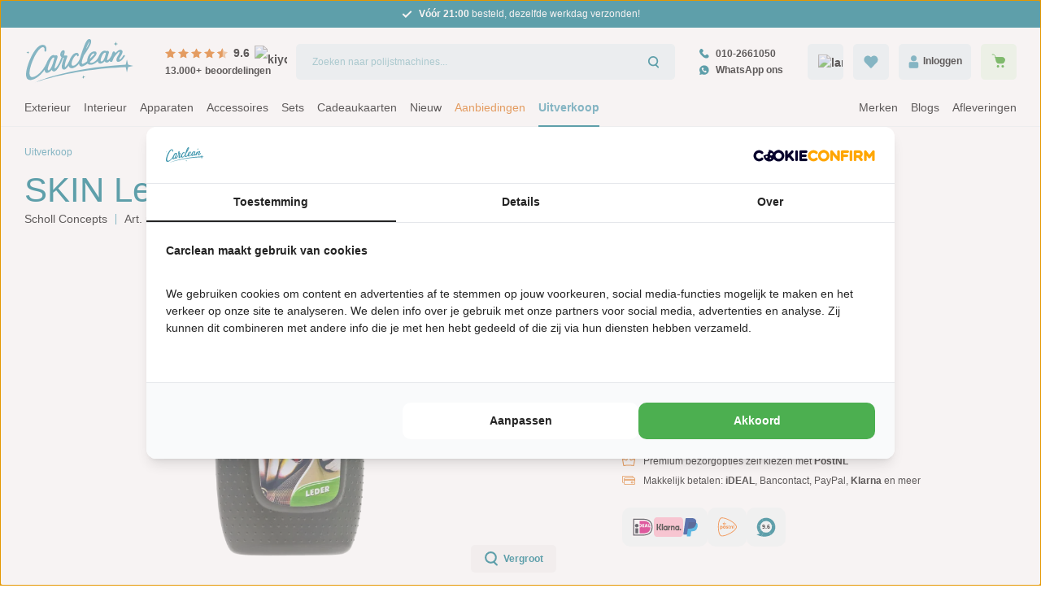

--- FILE ---
content_type: text/html; charset=UTF-8
request_url: https://www.carclean.com/nl/scholl-concepts-skin-leather-gel-250gram.html
body_size: 43120
content:
<!DOCTYPE html>
<html lang="nl-NL"
      itemscope="itemscope"
      itemtype="https://schema.org/WebPage">


    
                            
    <head>
            
                                    <meta charset="utf-8">
            
                <meta name="viewport"
          content="width=device-width, initial-scale=1, shrink-to-fit=no, maximum-scale=1">

                            <meta name="author"
                      content="">
                <meta name="robots"
                      content="index,follow">
                <meta name="revisit-after"
                      content="15 days">
                <meta name="keywords"
                      content="">
                <meta name="description"
                      content="Scholl Concepts SKIN Leather Gel conditioneert, verzacht en helpt aderen en scheuren voorkomen.
SKIN Leather Gel bevat uitsluitend natuurlijke ingrediënten zoals zonnebloem- en amandelolie gecombineerd met bijenwas. Hierdoor biedt het product maximale du…">
            
                    
                        <meta property="og:type" content="product"/>
        
                    <meta property="og:site_name" content="Carclean.com"/>
        
                    <meta property="og:url" content="https://www.carclean.com/nl/scholl-concepts-skin-leather-gel-250gram.html"/>
        
                                    <meta property="og:title" content="SKIN Leather Gel - 250gram | 12670"/>
                    
                                    <meta property="og:description" content="Scholl Concepts SKIN Leather Gel conditioneert, verzacht en helpt aderen en scheuren voorkomen.
SKIN Leather Gel bevat uitsluitend natuurlijke ingrediënten zoals zonnebloem- en amandelolie gecombineerd met bijenwas. Hierdoor biedt het product maximale du…"/>
                    
                                    <meta property="og:image" content="https://cdn.qso.eu/media/a3/cd/73/1758805315/sc_skin_250-pixelcut.png?ts=1758805326"/>
                    
                                    <meta property="product:brand" content="Scholl Concepts"/>
                    
                                
            <meta property="product:price:amount"
                  content="19.99"/>
            <meta property="product:price:currency"
                  content="EUR"/>
        
                    <meta property="product:product_link" content="https://www.carclean.com/nl/scholl-concepts-skin-leather-gel-250gram.html"/>
        
                    <meta name="twitter:card" content="summary"/>
        
                    <meta name="twitter:site" content="Carclean.com"/>
        
                                    <meta property="twitter:title" content="SKIN Leather Gel - 250gram | 12670"/>
                    
                                    <meta property="twitter:description" content="Scholl Concepts SKIN Leather Gel conditioneert, verzacht en helpt aderen en scheuren voorkomen.
SKIN Leather Gel bevat uitsluitend natuurlijke ingrediënten zoals zonnebloem- en amandelolie gecombineerd met bijenwas. Hierdoor biedt het product maximale du…"/>
                    
                                    <meta property="twitter:image" content="https://cdn.qso.eu/media/a3/cd/73/1758805315/sc_skin_250-pixelcut.png?ts=1758805326"/>
                        
                                <meta itemprop="copyrightHolder"
                      content="Carclean.com">
                <meta itemprop="copyrightYear"
                      content="">
                <meta itemprop="isFamilyFriendly"
                      content="true">
                <meta itemprop="image"
                      content="https://cdn.qso.eu/media/0e/02/d6/1742208571/Carclean-logo.svg?ts=1742208571">
            

                
                                            <meta name="theme-color"
                      content="#ffffff">
                            
                                                <link rel="alternate" hreflang="x-default" href="https://www.carclean.com/nl/scholl-concepts-skin-leather-gel-250gram.html">
                                    <link rel="alternate" hreflang="nl-NL" href="https://www.carclean.com/nl/scholl-concepts-skin-leather-gel-250gram.html">
                                    <link rel="alternate" hreflang="en-GB" href="https://www.carclean.com/en/scholl-concepts-skin-leather-gel-250gram.html">
                                    

                
                    <script type="application/ld+json">
            [{"@context":"https:\/\/schema.org\/","@type":"Product","name":"SKIN Leather Gel - 250gram","description":"Scholl Concepts SKIN Leather Gel conditioneert, verzacht en helpt aderen en scheuren voorkomen.\nSKIN Leather Gel bevat uitsluitend natuurlijke ingredi\u00ebnten zoals zonnebloem- en amandelolie gecombineerd met bijenwas. Hierdoor biedt het product maximale duurzaamheid en verzorging, zonder het leer uit te drogen. Gebruik SPAM Universal Cleaner om het leder eerst goed te reinigen.\nDe uitstraling is mattig en het leder stroef.\nInhoud 250 gram\n\u00a0\n\u00a0","sku":"12670","mpn":"12670","brand":{"@type":"Brand","name":"Scholl Concepts"},"image":["https:\/\/cdn.qso.eu\/media\/a3\/cd\/73\/1758805315\/sc_skin_250-pixelcut.png?ts=1758805326"],"offers":[{"@type":"Offer","availability":"https:\/\/schema.org\/OutOfStock","itemCondition":"https:\/\/schema.org\/NewCondition","priceCurrency":"EUR","priceValidUntil":"2026-01-21","url":"https:\/\/www.carclean.com\/nl\/scholl-concepts-skin-leather-gel-250gram.html","price":19.99}],"aggregateRating":{"@type":"AggregateRating","ratingValue":5.0,"bestRating":"5","ratingCount":1},"review":[{"@type":"Review","reviewRating":{"@type":"Rating","ratingValue":5.0,"bestRating":"5"},"datePublished":"2022-10-28T10:57:13","name":"Prettig in het gebruik en goed resultaat","description":"Van alle producten die ik heb gebruikt in verschillende auto's het prettigste. Het leer wordt niet glad of glanzend, het ruikt lekker en is gemakkelijk aan te brengen. Voor op stoelen maar ook het stuur en de versnellingspook prima te gebruiken.","author":{"@type":"Person","name":"Bart V."}}]},{"@context":"https:\/\/schema.org","@type":"BreadcrumbList","itemListElement":[{"@type":"ListItem","position":1,"name":"Uitverkoop","item":"https:\/\/www.carclean.com\/nl\/uitverkoop"}]},{"@context":"https:\/\/schema.org","@type":"Organization"}]
        </script>
            


                                                                                                                                                                                                                                                                                                                                                                                                                                                                                                                    
        
        
                    <link rel="icon" href="https://cdn.qso.eu/media/0a/16/cc/1684874048/favicon_(100).png?ts=1706201185">
        
                            
        <link rel="canonical" href="https://www.carclean.com/nl/scholl-concepts-skin-leather-gel-250gram.html">
                    <title>SKIN Leather Gel - 250gram | 12670</title>
    
                                                                          <link rel="stylesheet"
                      href="https://cdn.qso.eu/theme/e24b6f992c74b43aab4874cdc508764d/css/all.css?1768323016">
                                    

      
    
                                                                                                                                                                                                                                                                                                                          
                        
    <script>
        window.features = JSON.parse('\u007B\u0022V6_5_0_0\u0022\u003Atrue,\u0022v6.5.0.0\u0022\u003Atrue,\u0022V6_6_0_0\u0022\u003Atrue,\u0022v6.6.0.0\u0022\u003Atrue,\u0022V6_7_0_0\u0022\u003Atrue,\u0022v6.7.0.0\u0022\u003Atrue,\u0022V6_8_0_0\u0022\u003Afalse,\u0022v6.8.0.0\u0022\u003Afalse,\u0022DISABLE_VUE_COMPAT\u0022\u003Atrue,\u0022disable.vue.compat\u0022\u003Atrue,\u0022ACCESSIBILITY_TWEAKS\u0022\u003Atrue,\u0022accessibility.tweaks\u0022\u003Atrue,\u0022TELEMETRY_METRICS\u0022\u003Afalse,\u0022telemetry.metrics\u0022\u003Afalse,\u0022FLOW_EXECUTION_AFTER_BUSINESS_PROCESS\u0022\u003Afalse,\u0022flow.execution.after.business.process\u0022\u003Afalse,\u0022PERFORMANCE_TWEAKS\u0022\u003Afalse,\u0022performance.tweaks\u0022\u003Afalse,\u0022CACHE_CONTEXT_HASH_RULES_OPTIMIZATION\u0022\u003Afalse,\u0022cache.context.hash.rules.optimization\u0022\u003Afalse,\u0022CACHE_REWORK\u0022\u003Afalse,\u0022cache.rework\u0022\u003Afalse,\u0022DEFERRED_CART_ERRORS\u0022\u003Afalse,\u0022deferred.cart.errors\u0022\u003Afalse,\u0022PRODUCT_ANALYTICS\u0022\u003Afalse,\u0022product.analytics\u0022\u003Afalse,\u0022REPEATED_PAYMENT_FINALIZE\u0022\u003Afalse,\u0022repeated.payment.finalize\u0022\u003Afalse,\u0022METEOR_TEXT_EDITOR\u0022\u003Afalse,\u0022meteor.text.editor\u0022\u003Afalse,\u0022SSO\u0022\u003Afalse,\u0022sso\u0022\u003Afalse,\u0022ADMIN_VITE\u0022\u003Afalse,\u0022admin.vite\u0022\u003Afalse,\u0022FEATURE_SWAGCMSEXTENSIONS_1\u0022\u003Atrue,\u0022feature.swagcmsextensions.1\u0022\u003Atrue,\u0022FEATURE_SWAGCMSEXTENSIONS_2\u0022\u003Atrue,\u0022feature.swagcmsextensions.2\u0022\u003Atrue,\u0022FEATURE_SWAGCMSEXTENSIONS_8\u0022\u003Atrue,\u0022feature.swagcmsextensions.8\u0022\u003Atrue,\u0022FEATURE_SWAGCMSEXTENSIONS_63\u0022\u003Atrue,\u0022feature.swagcmsextensions.63\u0022\u003Atrue,\u0022RULE_BUILDER\u0022\u003Atrue,\u0022rule.builder\u0022\u003Atrue,\u0022FLOW_BUILDER\u0022\u003Atrue,\u0022flow.builder\u0022\u003Atrue,\u0022ADVANCED_SEARCH\u0022\u003Atrue,\u0022advanced.search\u0022\u003Atrue,\u0022RETURNS_MANAGEMENT\u0022\u003Atrue,\u0022returns.management\u0022\u003Atrue,\u0022TEXT_GENERATOR\u0022\u003Atrue,\u0022text.generator\u0022\u003Atrue,\u0022CHECKOUT_SWEETENER\u0022\u003Atrue,\u0022checkout.sweetener\u0022\u003Atrue,\u0022IMAGE_CLASSIFICATION\u0022\u003Atrue,\u0022image.classification\u0022\u003Atrue,\u0022PROPERTY_EXTRACTOR\u0022\u003Atrue,\u0022property.extractor\u0022\u003Atrue,\u0022REVIEW_SUMMARY\u0022\u003Atrue,\u0022review.summary\u0022\u003Atrue,\u0022REVIEW_TRANSLATOR\u0022\u003Atrue,\u0022review.translator\u0022\u003Atrue,\u0022CONTENT_GENERATOR\u0022\u003Atrue,\u0022content.generator\u0022\u003Atrue,\u0022EXPORT_ASSISTANT\u0022\u003Atrue,\u0022export.assistant\u0022\u003Atrue,\u0022QUICK_ORDER\u0022\u003Atrue,\u0022quick.order\u0022\u003Atrue,\u0022EMPLOYEE_MANAGEMENT\u0022\u003Atrue,\u0022employee.management\u0022\u003Atrue,\u0022QUOTE_MANAGEMENT\u0022\u003Atrue,\u0022quote.management\u0022\u003Atrue,\u0022NATURAL_LANGUAGE_SEARCH\u0022\u003Atrue,\u0022natural.language.search\u0022\u003Atrue,\u0022IMAGE_UPLOAD_SEARCH\u0022\u003Atrue,\u0022image.upload.search\u0022\u003Atrue,\u0022ORDER_APPROVAL\u0022\u003Atrue,\u0022order.approval\u0022\u003Atrue,\u0022SPATIAL_CMS_ELEMENT\u0022\u003Atrue,\u0022spatial.cms.element\u0022\u003Atrue,\u0022SHOPPING_LISTS\u0022\u003Atrue,\u0022shopping.lists\u0022\u003Atrue,\u0022TEXT_TO_IMAGE_GENERATION\u0022\u003Atrue,\u0022text.to.image.generation\u0022\u003Atrue,\u0022SPATIAL_SCENE_EDITOR\u0022\u003Afalse,\u0022spatial.scene.editor\u0022\u003Afalse,\u0022SAS_BLOG_ACCESSIBILITY_TWEAKS\u0022\u003Afalse,\u0022sas.blog.accessibility.tweaks\u0022\u003Afalse,\u0022CAPTCHA\u0022\u003Atrue,\u0022captcha\u0022\u003Atrue,\u0022ORGANIZATION_UNITS\u0022\u003Atrue,\u0022organization.units\u0022\u003Atrue,\u0022ADVANCED_PRODUCT_CATALOGS\u0022\u003Atrue,\u0022advanced.product.catalogs\u0022\u003Atrue,\u0022BUDGET_MANAGEMENT\u0022\u003Atrue,\u0022budget.management\u0022\u003Atrue\u007D');
    </script>
        

        
                
                            <script nonce="yF1LuNFcvbE=">
        dataLayer = window.dataLayer || [];
                dataLayer.push({ecommerce: null});
                dataLayer.push({"pageTitle":"SKIN Leather Gel - 250gram | 12670","pageSubCategory":"","pageCategoryID":"","pageSubCategoryID":"","pageCountryCode":"nl-NL","pageLanguageCode":"Nederlands","pageVersion":1,"pageTestVariation":"1","pageValue":1,"pageAttributes":"1","pageCategory":"Product","productID":"018deff9b67d70cf8f61cf0308cd37e0","parentProductID":null,"productName":"SKIN Leather Gel - 250gram","productPrice":"19.99","productEAN":"4016831126709","productSku":"12670","productManufacturerNumber":"12670","productCategory":"Uitverkoop","productCategoryID":"019b9ceccbd4769cb128dfaec23d2bf7","productCurrency":"EUR","visitorLoginState":"Logged Out","visitorType":"NOT LOGGED IN","visitorLifetimeValue":0,"visitorExistingCustomer":"No"});

                                                dataLayer.push({"event":"view_item","ecommerce":{"currency":"EUR","value":19.99,"items":[{"item_name":"SKIN Leather Gel - 250gram","item_id":"12670","price":19.99,"index":0,"item_list_name":"Category","quantity":1,"item_category":"Catalog","item_category2":"Uitverkoop","item_list_id":"019b9ceccbd4769cb128dfaec23d2bf7","item_brand":"Scholl Concepts"}]}});
                    
                            
        
        
        var dtgsConsentHandler = 'thirdpartyCmp';
    </script>
            
                        
    <script nonce="yF1LuNFcvbE=">
        (function e(){window.document.$emitter&&typeof window.document.$emitter.subscribe==="function"?window.document.$emitter.subscribe("CookieConfiguration_Update",t=>{t&&t.detail&&Object.prototype.hasOwnProperty.call(t.detail,"dtgsAllowGtmTracking")&&window.location.reload()}):setTimeout(e,100)})();
    </script>

            <script nonce="yF1LuNFcvbE=">
            window.dataLayer = window.dataLayer || [];
            var loadGTM = function(w,d,s,l,i){w[l]=w[l]||[];w[l].push({'gtm.start':
                    new Date().getTime(),event:'gtm.js'});var f=d.getElementsByTagName(s)[0],
                j=d.createElement(s),dl=l!='dataLayer'?'&l='+l:'';j.async=true;j.src=
                'https://sst.carclean.com/gtm.js?id='+i+dl;var n=d.querySelector('[nonce]');
            n&&j.setAttribute('nonce',n.nonce||n.getAttribute('nonce'));f.parentNode.insertBefore(j,f);
                    };
                            loadGTM(window,document,'script','dataLayer','GTM-W82XQK2');
                    </script>
                
    <script>
        window.dtgsGtmConsentCookieName = 'dtgsAllowGtmTracking';
        window.dtgsGtmCustomServices = [];
    </script>

                                    
                <script nonce="yF1LuNFcvbE=">
            window.dataLayer = window.dataLayer || [];
            function gtag() { dataLayer.push(arguments); }
        </script>
    

    <!-- Shopware Analytics -->
    <script>
        window.shopwareAnalytics = {
            trackingId: 'a52343b8bbd1e664a3379bd1e34b081e',
            merchantConsent: true,
            debug: false,
            storefrontController: 'Product',
            storefrontAction: 'index',
            storefrontRoute: 'frontend.detail.page',
            storefrontCmsPageType:  'product_detail' ,
        };
    </script>
    <!-- End Shopware Analytics -->
        


                                
            <script type="text/javascript" id="recaptcha-script"
                                data-src='https://www.google.com/recaptcha/api.js?render=6LcUL-AUAAAAABGXoGMf9TCKHhfHHb3MGbwwREKp'
                defer></script>
        <script>
                                        window.googleReCaptchaV3Active = true;
                    </script>
            

    
                
        
                     		                                    <script>
                window.activeNavigationId = '019b9ceccbd4769cb128dfaec23d2bf7';
                window.activeRoute = 'frontend.detail.page';
                window.activeRouteParameters = '\u007B\u0022_httpCache\u0022\u003Atrue,\u0022productId\u0022\u003A\u0022018deff9b67d70cf8f61cf0308cd37e0\u0022\u007D';
                window.router = {
                    'frontend.cart.offcanvas': '/nl/checkout/offcanvas',
                    'frontend.cookie.offcanvas': '/nl/cookie/offcanvas',
                    'frontend.cookie.groups': '/nl/cookie/groups',
                    'frontend.checkout.finish.page': '/nl/checkout/finish',
                    'frontend.checkout.info': '/nl/widgets/checkout/info',
                    'frontend.menu.offcanvas': '/nl/widgets/menu/offcanvas',
                    'frontend.cms.page': '/nl/widgets/cms',
                    'frontend.cms.navigation.page': '/nl/widgets/cms/navigation',
                    'frontend.country.country-data': '/nl/country/country-state-data',
                    'frontend.app-system.generate-token': '/nl/app-system/Placeholder/generate-token',
                    'frontend.gateway.context': '/nl/gateway/context',
                    'frontend.cookie.consent.offcanvas': '/nl/cookie/consent-offcanvas',
                    'frontend.account.login.page': '/nl/account/login',
                    };
                window.salesChannelId = 'c858a4973983403985c2212292f979c8';
            </script>
        

    <script>
        window.router['frontend.address.postnl.postal-code-check'] = '/nl/widget/address/postnl/postalcode-check';
    </script>


        
    <script>
        window.router['widgets.swag.cmsExtensions.quickview'] = '/nl/swag/cms-extensions/quickview';
        window.router['widgets.swag.cmsExtensions.quickview.variant'] = '/nl/swag/cms-extensions/quickview/variant';
    </script>


            
    

            <script>
            window.router = {
                ...window.router,
                'frontend.account.advanced-product-catalogs.categories': '/nl/account/advanced-product-catalogs/categories',
                'frontend.account.advanced-product-catalogs.categories.search': '/nl/account/advanced-product-catalogs/categories/search',
                'frontend.account.advanced-product-catalogs.save': '/nl/account/advanced-product-catalogs/save'
            }
        </script>
    

            <script>
            window.router = {
                ...window.router,
                'frontend.budget.recipients.delete': '/nl/budget/id/recipients/delete',
                'frontend.budget.recipients.store': '/nl/budget/id/recipients',
                'frontend.budgets.employees': '/nl/budget/employees',
                'frontend.budgets.organizations': '/nl/budget/organizations',
            }
        </script>
    

     <script>
         if (!window.router) window.router = {};

         window.router['frontend.kw.kw.email-validator'] = '/nl/checkout/kw-email-validator';
     </script>
 

    <script>
        window.router['frontend.shopware_analytics.customer.data'] = '/nl/storefront/script/shopware-analytics-customer'
    </script>


    <script>
        window.router['frontend.product.review.translate'] = '/nl/translate-review';
    </script>

                                <script>
                
                window.breakpoints = JSON.parse('\u007B\u0022xs\u0022\u003A0,\u0022sm\u0022\u003A576,\u0022md\u0022\u003A768,\u0022lg\u0022\u003A992,\u0022xl\u0022\u003A1200,\u0022xxl\u0022\u003A1400\u007D');
            </script>
        
                                    <script>
                    window.customerLoggedInState = 0;

                    window.wishlistEnabled = 1;
                </script>
                    
                        
                        
    <script>
        window.validationMessages = JSON.parse('\u007B\u0022required\u0022\u003A\u0022De\u0020invoer\u0020mag\u0020niet\u0020leeg\u0020zijn.\u0022,\u0022email\u0022\u003A\u0022Ongeldig\u0020e\u002Dmailadres.\u0020E\u002Dmailadressen\u0020moeten\u0020het\u0020formaat\u0020\u0060user\u0040example.com\u0060\u0020hebben\u0020en\u0020een\u0020\u0060\u0040\u0060\u0020en\u0020een\u0020\u0060.\u0060\u0020bevatten.\u0022,\u0022confirmation\u0022\u003A\u0022De\u0020invoer\u0020is\u0020niet\u0020identiek.\u0022,\u0022minLength\u0022\u003A\u0022De\u0020invoer\u0020is\u0020te\u0020kort.\u0022,\u0022grecaptcha\u0022\u003A\u0022Accepteer\u0020alstublieft\u0020de\u0020technisch\u0020vereiste\u0020cookies\u0020om\u0020de\u0020reCAPTCHA\u002Dverificatie\u0020mogelijk\u0020te\u0020maken.\u0022\u007D');
    </script>
        
                                                        <script>
                        window.themeJsPublicPath = 'https://cdn.qso.eu/theme/e24b6f992c74b43aab4874cdc508764d/js/';
                    </script>
                                            <script type="text/javascript" src="https://cdn.qso.eu/theme/e24b6f992c74b43aab4874cdc508764d/js/storefront/storefront.js?1768323016" defer></script>
                                            <script type="text/javascript" src="https://cdn.qso.eu/theme/e24b6f992c74b43aab4874cdc508764d/js/paynl-payment-shopware6/paynl-payment-shopware6.js?1768323016" defer></script>
                                            <script type="text/javascript" src="https://cdn.qso.eu/theme/e24b6f992c74b43aab4874cdc508764d/js/post-n-l-shopware/post-n-l-shopware.js?1768323016" defer></script>
                                            <script type="text/javascript" src="https://cdn.qso.eu/theme/e24b6f992c74b43aab4874cdc508764d/js/acris-product-downloads-c-s/acris-product-downloads-c-s.js?1768323016" defer></script>
                                            <script type="text/javascript" src="https://cdn.qso.eu/theme/e24b6f992c74b43aab4874cdc508764d/js/acris-tax-c-s/acris-tax-c-s.js?1768323016" defer></script>
                                            <script type="text/javascript" src="https://cdn.qso.eu/theme/e24b6f992c74b43aab4874cdc508764d/js/cbax-modul-manufacturers/cbax-modul-manufacturers.js?1768323016" defer></script>
                                            <script type="text/javascript" src="https://cdn.qso.eu/theme/e24b6f992c74b43aab4874cdc508764d/js/dtgs-google-tag-manager-sw6/dtgs-google-tag-manager-sw6.js?1768323016" defer></script>
                                            <script type="text/javascript" src="https://cdn.qso.eu/theme/e24b6f992c74b43aab4874cdc508764d/js/lenz-platform-clp/lenz-platform-clp.js?1768323016" defer></script>
                                            <script type="text/javascript" src="https://cdn.qso.eu/theme/e24b6f992c74b43aab4874cdc508764d/js/zeobv-bundle-products/zeobv-bundle-products.js?1768323016" defer></script>
                                            <script type="text/javascript" src="https://cdn.qso.eu/theme/e24b6f992c74b43aab4874cdc508764d/js/zeobv-get-notified/zeobv-get-notified.js?1768323016" defer></script>
                                            <script type="text/javascript" src="https://cdn.qso.eu/theme/e24b6f992c74b43aab4874cdc508764d/js/zeobv-kiyoh/zeobv-kiyoh.js?1768323016" defer></script>
                                            <script type="text/javascript" src="https://cdn.qso.eu/theme/e24b6f992c74b43aab4874cdc508764d/js/sas-blog-module/sas-blog-module.js?1768323016" defer></script>
                                            <script type="text/javascript" src="https://cdn.qso.eu/theme/e24b6f992c74b43aab4874cdc508764d/js/swag-cms-extensions/swag-cms-extensions.js?1768323016" defer></script>
                                            <script type="text/javascript" src="https://cdn.qso.eu/theme/e24b6f992c74b43aab4874cdc508764d/js/subscription/subscription.js?1768323016" defer></script>
                                            <script type="text/javascript" src="https://cdn.qso.eu/theme/e24b6f992c74b43aab4874cdc508764d/js/checkout-sweetener/checkout-sweetener.js?1768323016" defer></script>
                                            <script type="text/javascript" src="https://cdn.qso.eu/theme/e24b6f992c74b43aab4874cdc508764d/js/text-translator/text-translator.js?1768323016" defer></script>
                                            <script type="text/javascript" src="https://cdn.qso.eu/theme/e24b6f992c74b43aab4874cdc508764d/js/employee-management/employee-management.js?1768323016" defer></script>
                                            <script type="text/javascript" src="https://cdn.qso.eu/theme/e24b6f992c74b43aab4874cdc508764d/js/quick-order/quick-order.js?1768323016" defer></script>
                                            <script type="text/javascript" src="https://cdn.qso.eu/theme/e24b6f992c74b43aab4874cdc508764d/js/advanced-search/advanced-search.js?1768323016" defer></script>
                                            <script type="text/javascript" src="https://cdn.qso.eu/theme/e24b6f992c74b43aab4874cdc508764d/js/captcha/captcha.js?1768323016" defer></script>
                                            <script type="text/javascript" src="https://cdn.qso.eu/theme/e24b6f992c74b43aab4874cdc508764d/js/quote-management/quote-management.js?1768323016" defer></script>
                                            <script type="text/javascript" src="https://cdn.qso.eu/theme/e24b6f992c74b43aab4874cdc508764d/js/a-i-search/a-i-search.js?1768323016" defer></script>
                                            <script type="text/javascript" src="https://cdn.qso.eu/theme/e24b6f992c74b43aab4874cdc508764d/js/spatial-cms-element/spatial-cms-element.js?1768323016" defer></script>
                                            <script type="text/javascript" src="https://cdn.qso.eu/theme/e24b6f992c74b43aab4874cdc508764d/js/order-approval/order-approval.js?1768323016" defer></script>
                                            <script type="text/javascript" src="https://cdn.qso.eu/theme/e24b6f992c74b43aab4874cdc508764d/js/shopping-list/shopping-list.js?1768323016" defer></script>
                                            <script type="text/javascript" src="https://cdn.qso.eu/theme/e24b6f992c74b43aab4874cdc508764d/js/organization-unit/organization-unit.js?1768323016" defer></script>
                                            <script type="text/javascript" src="https://cdn.qso.eu/theme/e24b6f992c74b43aab4874cdc508764d/js/advanced-product-catalogs/advanced-product-catalogs.js?1768323016" defer></script>
                                            <script type="text/javascript" src="https://cdn.qso.eu/theme/e24b6f992c74b43aab4874cdc508764d/js/budget-management/budget-management.js?1768323016" defer></script>
                                            <script type="text/javascript" src="https://cdn.qso.eu/theme/e24b6f992c74b43aab4874cdc508764d/js/dne-custom-css-js/dne-custom-css-js.js?1768323016" defer></script>
                                            <script type="text/javascript" src="https://cdn.qso.eu/theme/e24b6f992c74b43aab4874cdc508764d/js/topdata-category-filter-s-w6/topdata-category-filter-s-w6.js?1768323016" defer></script>
                                            <script type="text/javascript" src="https://cdn.qso.eu/theme/e24b6f992c74b43aab4874cdc508764d/js/xanten-guest-reviews/xanten-guest-reviews.js?1768323016" defer></script>
                                            <script type="text/javascript" src="https://cdn.qso.eu/theme/e24b6f992c74b43aab4874cdc508764d/js/solid-advanced-slider-elements/solid-advanced-slider-elements.js?1768323016" defer></script>
                                            <script type="text/javascript" src="https://cdn.qso.eu/theme/e24b6f992c74b43aab4874cdc508764d/js/web-la--property-notes/web-la--property-notes.js?1768323016" defer></script>
                                            <script type="text/javascript" src="https://cdn.qso.eu/theme/e24b6f992c74b43aab4874cdc508764d/js/mmees-range-slider/mmees-range-slider.js?1768323016" defer></script>
                                            <script type="text/javascript" src="https://cdn.qso.eu/theme/e24b6f992c74b43aab4874cdc508764d/js/acris-separate-street-c-s/acris-separate-street-c-s.js?1768323016" defer></script>
                                            <script type="text/javascript" src="https://cdn.qso.eu/theme/e24b6f992c74b43aab4874cdc508764d/js/laenen-email-verification/laenen-email-verification.js?1768323016" defer></script>
                                            <script type="text/javascript" src="https://cdn.qso.eu/theme/e24b6f992c74b43aab4874cdc508764d/js/qso-performance/qso-performance.js?1768323016" defer></script>
                                            <script type="text/javascript" src="https://cdn.qso.eu/theme/e24b6f992c74b43aab4874cdc508764d/js/acris-faq-c-s/acris-faq-c-s.js?1768323016" defer></script>
                                            <script type="text/javascript" src="https://cdn.qso.eu/theme/e24b6f992c74b43aab4874cdc508764d/js/zeobv-cart-recovery/zeobv-cart-recovery.js?1768323016" defer></script>
                                            <script type="text/javascript" src="https://cdn.qso.eu/theme/e24b6f992c74b43aab4874cdc508764d/js/quality-stores-qonfi/quality-stores-qonfi.js?1768323016" defer></script>
                                            <script type="text/javascript" src="https://cdn.qso.eu/theme/e24b6f992c74b43aab4874cdc508764d/js/quality-stores-xenforo/quality-stores-xenforo.js?1768323016" defer></script>
                                            <script type="text/javascript" src="https://cdn.qso.eu/theme/e24b6f992c74b43aab4874cdc508764d/js/qso-flowbox/qso-flowbox.js?1768323016" defer></script>
                                            <script type="text/javascript" src="https://cdn.qso.eu/theme/e24b6f992c74b43aab4874cdc508764d/js/minds-shopping-cart-goals/minds-shopping-cart-goals.js?1768323016" defer></script>
                                            <script type="text/javascript" src="https://cdn.qso.eu/theme/e24b6f992c74b43aab4874cdc508764d/js/swag-analytics/swag-analytics.js?1768323016" defer></script>
                                            <script type="text/javascript" src="https://cdn.qso.eu/theme/e24b6f992c74b43aab4874cdc508764d/js/qso-theme/qso-theme.js?1768323016" defer></script>
                                                            </head>

            <div class="d-none" data-instant-page="true"></div>
                <body class="is-ctl-product is-act-index is-active-route-frontend-detail-page sc-c858a4973983403985c2212292f979c8">

            
                
    
    
            <div id="page-top" class="skip-to-content bg-primary-subtle text-primary-emphasis overflow-hidden" tabindex="-1">
            <div class="container skip-to-content-container d-flex justify-content-center visually-hidden-focusable">
                                                                                        <a href="#content-main" class="skip-to-content-link d-inline-flex text-decoration-underline m-1 p-2 fw-bold gap-2">
                                Ga naar de hoofdinhoud
                            </a>
                                            
                                                                        <a href="#header-main-search-input" class="skip-to-content-link d-inline-flex text-decoration-underline m-1 p-2 fw-bold gap-2 d-none d-sm-block">
                                Ga naar de zoekopdracht
                            </a>
                                            
                                                                        <a href="#main-navigation-menu" class="skip-to-content-link d-inline-flex text-decoration-underline m-1 p-2 fw-bold gap-2 d-none d-lg-block">
                                Ga naar de hoofdnavigatie
                            </a>
                                                                        </div>
        </div>
        
    
                
                
                            <noscript class="noscript-main">
                
    <div role="alert"
         aria-live="polite"
         class="alert alert-info d-flex align-items-center">

                                                                        
                                                        
                
            <span
            class="icon icon-info">
                            <svg xmlns="http://www.w3.org/2000/svg" xmlns:xlink="http://www.w3.org/1999/xlink" width="24" height="24" viewBox="0 0 24 24"><defs><path d="M12 7c.5523 0 1 .4477 1 1s-.4477 1-1 1-1-.4477-1-1 .4477-1 1-1zm1 9c0 .5523-.4477 1-1 1s-1-.4477-1-1v-5c0-.5523.4477-1 1-1s1 .4477 1 1v5zm11-4c0 6.6274-5.3726 12-12 12S0 18.6274 0 12 5.3726 0 12 0s12 5.3726 12 12zM12 2C6.4772 2 2 6.4772 2 12s4.4772 10 10 10 10-4.4772 10-10S17.5228 2 12 2z" id="icons-default-info" /></defs><use xlink:href="#icons-default-info" fill="#758CA3" fill-rule="evenodd" /></svg>
                    </span>
                                                        
                                    
                    <div class="alert-content-container">
                                                    
                                                            Om alle functies van onze shop te kunnen gebruiken, adviseren wij u om Javascript in uw browser in te schakelen.
                                    
                                                                </div>
            </div>
            </noscript>
        
    
    <!-- Google Tag Manager Noscript -->
            <noscript class="noscript-gtm">
            <iframe src="https://sst.carclean.com/ns.html?id=GTM-W82XQK2"
                    height="0"
                    width="0"
                    style="display:none;visibility:hidden">
            </iframe>
        </noscript>
        <!-- End Google Tag Manager Noscript -->

                                        <div class="header-usp" data-header-usp-slider="true">
        <div class="container">
            <ul class="js-header-usp-slider-container">
                                    <li class="d-inline-flex align-items-center header-usp__review-item">
                            
    
            <span
            class="icon icon-check icon-sm">
                            <svg xmlns="http://www.w3.org/2000/svg" fill="none" viewBox="0 0 13 10">
    <path stroke="currentColor" fill="none" stroke-linecap="square" stroke-width="2" d="M2 5.17647 4.88 8 11 2"/>
</svg>

                    </span>
    
                                                
                                                                                                        
                        <a href="https://www.kiyoh.com/reviews/1044341/carclean_com" class="ms-2" target="_blank">                            <strong>9.6</strong> uit 13.000+ klantbeoordelingen
                        </a>                    </li>
                                <li class="d-inline-flex align-items-center">
                        
    
            <span
            class="icon icon-check icon-sm">
                            <svg xmlns="http://www.w3.org/2000/svg" fill="none" viewBox="0 0 13 10">
    <path stroke="currentColor" fill="none" stroke-linecap="square" stroke-width="2" d="M2 5.17647 4.88 8 11 2"/>
</svg>

                    </span>
                        <span class="ms-2">
                                                Dé <strong>speciaalzaak</strong> sinds 2007
                    </span>
                </li>
                <li class="d-inline-flex align-items-center">
                        
    
            <span
            class="icon icon-check icon-sm">
                            <svg xmlns="http://www.w3.org/2000/svg" fill="none" viewBox="0 0 13 10">
    <path stroke="currentColor" fill="none" stroke-linecap="square" stroke-width="2" d="M2 5.17647 4.88 8 11 2"/>
</svg>

                    </span>
                        <span class="ms-2">
                                                Groot en <strong>ruim assortiment</strong>
                    </span>
                </li>
                <li class="d-inline-flex align-items-center">
                        
    
            <span
            class="icon icon-check icon-sm">
                            <svg xmlns="http://www.w3.org/2000/svg" fill="none" viewBox="0 0 13 10">
    <path stroke="currentColor" fill="none" stroke-linecap="square" stroke-width="2" d="M2 5.17647 4.88 8 11 2"/>
</svg>

                    </span>
                        <span class="ms-2">
                                                <strong>Persoonlijk advies</strong> van specialisten
                    </span>
                </li>
                <li class="d-inline-flex align-items-center">
                        
    
            <span
            class="icon icon-check icon-sm">
                            <svg xmlns="http://www.w3.org/2000/svg" fill="none" viewBox="0 0 13 10">
    <path stroke="currentColor" fill="none" stroke-linecap="square" stroke-width="2" d="M2 5.17647 4.88 8 11 2"/>
</svg>

                    </span>
                        <span class="ms-2">
                                                <strong>Vóór 21:00</strong> besteld, dezelfde werkdag verzonden!
                    </span>
                </li>
            </ul>
        </div>
    </div>
    
                
    <header class="header-main fixed-top" data-semi-sticky-header="true">
                                    <div class="container">
                        
            <div class="row align-items-center header-row">
                            <div class="col-auto d-none d-md-block d-lg-none">
                    <div class="menu-button">
                                                    <button class="btn nav-main-toggle-btn header-actions-btn" type="button"
                                    data-off-canvas-menu="true" aria-label="Menu">
                                                                        
    
            <span
            class="icon icon-menu icon-md">
                            <svg width="29" height="23" viewBox="0 0 29 23" fill="none" xmlns="http://www.w3.org/2000/svg">
    <path d="M28.0957 6H0.966719C0.467525 6 0.0624418 5.32793 0.0624418 4.5C0.0624418 3.67195 0.4676 3 0.966719 3H28.0957C28.5949 3 29 3.67207 29 4.5C29 5.32793 28.5948 6 28.0957 6Z" fill="black"/>
    <path d="M0.966719 10H28.0957C28.5949 10 29 10.6721 29 11.5C29 12.3279 28.5948 13 28.0957 13H0.966719C0.467525 13 0.0624418 12.3279 0.0624418 11.5C0.0624418 10.6721 0.467525 10 0.966719 10Z" fill="black"/>
    <path d="M0.907157 17H19.0499C19.5507 17 19.957 17.6721 19.957 18.5C19.957 19.3281 19.5506 20 19.0499 20H0.907157C0.406397 20 4.20744e-05 19.3279 4.20744e-05 18.5C-3.333e-05 17.6719 0.406397 17 0.907157 17Z" fill="black"/>
</svg>

                    </span>
                                                                </button>

                                            </div>
                </div>
            
                            <div class="col col-md-auto header-logo-col">
                        <div class="header-logo-main text-center">
                
    <a class="header-logo-main-link"
       href="/nl/"
       title="Naar de startpagina">
                                        <picture class="header-logo-picture d-block m-auto">
                                                                            
                                                                            
                                                                                    <img src="https://cdn.qso.eu/media/0e/02/d6/1742208571/Carclean-logo.svg?ts=1742208571"
                                     alt="Naar de startpagina"
                                     class="img-fluid header-logo-main-img">
                                                                        </picture>
                
            </a>
    </div>
                </div>
            
                                                    
    <div class="kiyoh-reviews-wrapper">
                    <a href="https://www.kiyoh.com/reviews/1044341/carclean_com" rel="noreferrer" class="kiyoh-reviews-link btn btn-link" target="_blank">
                    <div class="kiyoh-top-container">
                <div class="kiyoh-stars-wrapper">
                                                                                        
    <div class="point-star d-inline-flex position-relative">
                    <div class="point-rating point-full">
                    
    
            <span
            class="icon icon-star icon-sm icon-review">
                            <svg width="20" height="19" viewBox="0 0 20 19" fill="none" xmlns="http://www.w3.org/2000/svg">
    <g clip-path="url(#clip0_26_34)">
        <path d="M10 0L13.09 6.25342L20 7.26236L15 12.1272L16.18 19L10 15.7534L3.82 19L5 12.1272L0 7.26236L6.91 6.25342L10 0Z" fill="#DF6F0C"/>
    </g>
    <defs>
        <clipPath id="clip0_26_34">
            <rect width="20" height="19" fill="white"/>
        </clipPath>
    </defs>
</svg>

                    </span>
                </div>
            </div>
                                                                    
    <div class="point-star d-inline-flex position-relative">
                    <div class="point-rating point-full">
                    
    
            <span
            class="icon icon-star icon-sm icon-review">
                            <svg width="20" height="19" viewBox="0 0 20 19" fill="none" xmlns="http://www.w3.org/2000/svg">
    <g clip-path="url(#clip0_26_34)">
        <path d="M10 0L13.09 6.25342L20 7.26236L15 12.1272L16.18 19L10 15.7534L3.82 19L5 12.1272L0 7.26236L6.91 6.25342L10 0Z" fill="#DF6F0C"/>
    </g>
    <defs>
        <clipPath id="clip0_26_34">
            <rect width="20" height="19" fill="white"/>
        </clipPath>
    </defs>
</svg>

                    </span>
                </div>
            </div>
                                                                    
    <div class="point-star d-inline-flex position-relative">
                    <div class="point-rating point-full">
                    
    
            <span
            class="icon icon-star icon-sm icon-review">
                            <svg width="20" height="19" viewBox="0 0 20 19" fill="none" xmlns="http://www.w3.org/2000/svg">
    <g clip-path="url(#clip0_26_34)">
        <path d="M10 0L13.09 6.25342L20 7.26236L15 12.1272L16.18 19L10 15.7534L3.82 19L5 12.1272L0 7.26236L6.91 6.25342L10 0Z" fill="#DF6F0C"/>
    </g>
    <defs>
        <clipPath id="clip0_26_34">
            <rect width="20" height="19" fill="white"/>
        </clipPath>
    </defs>
</svg>

                    </span>
                </div>
            </div>
                                                                    
    <div class="point-star d-inline-flex position-relative">
                    <div class="point-rating point-full">
                    
    
            <span
            class="icon icon-star icon-sm icon-review">
                            <svg width="20" height="19" viewBox="0 0 20 19" fill="none" xmlns="http://www.w3.org/2000/svg">
    <g clip-path="url(#clip0_26_34)">
        <path d="M10 0L13.09 6.25342L20 7.26236L15 12.1272L16.18 19L10 15.7534L3.82 19L5 12.1272L0 7.26236L6.91 6.25342L10 0Z" fill="#DF6F0C"/>
    </g>
    <defs>
        <clipPath id="clip0_26_34">
            <rect width="20" height="19" fill="white"/>
        </clipPath>
    </defs>
</svg>

                    </span>
                </div>
            </div>
                                            
                                                            
    <div class="point-star d-inline-flex position-relative">
                    <div class="point-rating point-half">
                    
    
            <span
            class="icon icon-star-half icon-sm icon-review">
                            <svg width="20" height="19" viewBox="0 0 20 19" fill="none" xmlns="http://www.w3.org/2000/svg">
    <path d="M16.18 19L10 15.7534L8.5 14.9842V6.25342V2.99685L10 0L13.09 6.25342L20 7.26236L15 12.1272L16.18 19Z" fill="#E0E0E0"/>
    <path d="M10 15.7534V0L6.91 6.25342L0 7.26236L5 12.1272L3.82 19L10 15.7534Z" fill="#DF6F0C"/>
    <path d="M10 15.7534V0L6.91 6.25342L0 7.26236L5 12.1272L3.82 19L10 15.7534Z" fill="#DF6F0C"/>
</svg>

                    </span>
                </div>
            </div>
                    
                                    </div>

                <span class="kiyoh-reviews-rating">9.6</span>

                <img class="kiyoh-reviews-logo" src="https://cdn.qso.eu/bundles/qsotheme/assets/images/kiyoh.svg?1768322820" alt="kiyoh">
            </div>

            <div class="kiyoh-amount-of-reviews-wrapper">
                                                        
                                                                                                            <span class="kiyoh-reviews-number">13.000+</span>
                
                                    <span class="kiyoh-reviews-label">beoordelingen</span>
                            </div>

                    </a>
            </div>
                            
                            <div class="col-12 col-sm header-search-col">

                                            <div class="col-auto d-md-none d-lg-none">
                            <div class="menu-button">
                                                                    <button class="btn nav-main-toggle-btn header-actions-btn" type="button"
                                            data-off-canvas-menu="true" aria-label="Menu">
                                                                                        
    
            <span
            class="icon icon-menu icon-md">
                            <svg width="29" height="23" viewBox="0 0 29 23" fill="none" xmlns="http://www.w3.org/2000/svg">
    <path d="M28.0957 6H0.966719C0.467525 6 0.0624418 5.32793 0.0624418 4.5C0.0624418 3.67195 0.4676 3 0.966719 3H28.0957C28.5949 3 29 3.67207 29 4.5C29 5.32793 28.5948 6 28.0957 6Z" fill="black"/>
    <path d="M0.966719 10H28.0957C28.5949 10 29 10.6721 29 11.5C29 12.3279 28.5948 13 28.0957 13H0.966719C0.467525 13 0.0624418 12.3279 0.0624418 11.5C0.0624418 10.6721 0.467525 10 0.966719 10Z" fill="black"/>
    <path d="M0.907157 17H19.0499C19.5507 17 19.957 17.6721 19.957 18.5C19.957 19.3281 19.5506 20 19.0499 20H0.907157C0.406397 20 4.20744e-05 19.3279 4.20744e-05 18.5C-3.333e-05 17.6719 0.406397 17 0.907157 17Z" fill="black"/>
</svg>

                    </span>
                                                                                </button>

                                                            </div>
                        </div>
                    
                    
    <div class="header-search">
            
    
                    <form action="/nl/search"
                      method="get"
                      data-search-widget="true"
                      data-search-widget-options="{&quot;searchWidgetMinChars&quot;:2}"
                      data-url="/nl/suggest?search="
                      class="header-search-form js-search-form">
                        <div class="input-group">
        
            
                                                                    
                                                                                                                                                                                                                                                                                                                                                                                                                                                                                                                                                                                                                
            <input type="search"
                   id="header-main-search-input"
                   name="search"
                   class="form-control header-search-input"
                   autocomplete="off"
                   autocapitalize="off"
                   data-header-search="true"
                   data-search-prefix="Zoeken naar "
                   data-search-placeholder-labels="[&quot;polijstmachines...&quot;,&quot;foams en voorwas...&quot;,&quot;wax...&quot;,&quot;droogdoeken...&quot;,&quot;washandschoenen...&quot;,&quot;autoshampoos...&quot;,&quot;emmers en toebehoren...&quot;,&quot;velgenreinigers...&quot;]"                   placeholder="Zoeken naar "
                   aria-label="Zoeken naar "
                   value=""
            />
        
                    <button class="btn header-close-btn js-search-close-btn d-none"
                    type="button"
                    aria-label="De dropdown-zoekopdracht sluiten">
                <span class="header-close-icon">
                        
    
            <span
            class="icon icon-x">
                            <svg width="15" height="17" viewBox="0 0 15 17" fill="none" xmlns="http://www.w3.org/2000/svg">
    <path d="M1.375 13L13.375 1" stroke="currentColor" fill="none" stroke-width="2"/>
    <path d="M13 13L0.999999 1.00001" stroke="currentColor" fill="none" stroke-width="2"/>
</svg>

                    </span>
                    </span>
            </button>

            <button class="btn header-close-btn js-search-close-btn-custom d-none"
                    type="button"
                    aria-label="De dropdown-zoekopdracht sluiten">
                <span class="header-close-icon">
                        
    
            <span
            class="icon icon-x">
                            <svg width="15" height="17" viewBox="0 0 15 17" fill="none" xmlns="http://www.w3.org/2000/svg">
    <path d="M1.375 13L13.375 1" stroke="currentColor" fill="none" stroke-width="2"/>
    <path d="M13 13L0.999999 1.00001" stroke="currentColor" fill="none" stroke-width="2"/>
</svg>

                    </span>
                    </span>
            </button>
        
                    <button type="submit"
                    class="btn header-search-btn"
                    aria-label="Zoeken">
                <span class="header-search-icon">
                        
    
            <span
            class="icon icon-search">
                            <svg width="15" height="17" viewBox="0 0 15 17" fill="none" xmlns="http://www.w3.org/2000/svg">
    <path d="M10.5 12L14 15.5" stroke="currentColor" fill="none" stroke-width="2" stroke-linecap="round"/>
    <circle cx="7" cy="7" r="6" stroke="currentColor" fill="none" stroke-width="2"/>
</svg>

                    </span>
                    </span>
            </button>
            </div>
                </form>
            


        <div class="header-search__overlay"></div>
    </div>
                </div>
            
                                <div class="header-contact col-12 col-lg-auto d-none d-lg-block ">
                    <span class="header-contact-item">
                    
    
            <span
            class="icon icon-header-phone icon-sm">
                            <svg width="11" height="11" viewBox="0 0 11 11" fill="none" xmlns="http://www.w3.org/2000/svg">
    <path d="M2.81152 7.85377C4.56951 9.61131 5.56181 10.1231 6.98893 10.5444C7.2653 10.6259 7.54623 10.6667 7.82261 10.6667C8.61098 10.6667 9.38573 10.3541 9.96118 9.77431L10.2059 9.53425C10.6136 9.12657 10.7632 8.59206 10.6046 8.11191C10.3191 7.22408 9.72558 6.63065 8.84209 6.34988C8.36182 6.19133 7.83624 6.32723 7.4647 6.69866L6.96631 7.19693C6.68539 7.47777 6.24137 7.52307 5.9242 7.29659C4.92741 6.60807 4.06661 5.74734 3.35965 4.74181C3.14217 4.42927 3.18748 3.98082 3.46839 3.69997L3.96679 3.2017C4.33832 2.83026 4.47425 2.30028 4.3202 1.82918C4.03475 0.941356 3.44121 0.347925 2.55772 0.0625148C2.07745 -0.0914963 1.55187 0.0443958 1.18033 0.411297L0.890357 0.705723C0.106521 1.48936 -0.187993 2.62633 0.120107 3.67723C0.541471 5.10411 1.05347 6.09618 2.81138 7.85358L2.81152 7.85377Z"
          fill="currentColor"/>
</svg>

                    </span>
                    <a class="ms-2" href="tel:0102661050">
                    010-2661050
                </a>
            </span>
        
                    <span class="header-contact-item">
                    
    
            <span
            class="icon icon-header-whatsapp icon-sm">
                            <svg width="11" height="11" viewBox="0 0 11 11" fill="none" xmlns="http://www.w3.org/2000/svg">
    <path d="M0.286071 10.6361C0.262081 10.7365 0.291922 10.8427 0.368572 10.9154C0.425329 10.9702 0.500224 10.9997 0.578038 10.9997C0.603784 10.9997 0.628943 10.9968 0.652933 10.991L3.09001 10.3659C3.79565 10.6897 4.54871 10.8537 5.33386 10.8537C8.27408 10.8537 10.6667 8.49417 10.6667 5.59333C10.6667 2.69307 8.27303 0.333008 5.33281 0.333008C2.39259 0.333008 0 2.69307 0 5.59333C0 6.59527 0.28436 7.56436 0.825595 8.40523L0.286071 10.6361ZM2.96296 3.25134L3.34913 2.88947C3.496 2.7521 3.72828 2.75787 3.86754 2.90274L4.73761 3.80716C4.87687 3.95202 4.87101 4.18115 4.72415 4.31852L4.34382 4.67636C4.34382 4.67636 3.84062 4.97475 4.895 5.97959L4.9383 6.02519C5.9014 7.11544 6.22965 6.63525 6.22965 6.63525L6.60998 6.2774C6.75684 6.14004 6.98913 6.14581 7.12839 6.29068L7.98382 7.17893C8.12308 7.32379 8.11723 7.55292 7.97036 7.69029L7.58419 8.05216C7.28928 8.32863 6.87561 8.4556 6.47716 8.37422C5.9365 8.26514 5.1273 7.88652 4.04128 6.82104C4.06234 6.8447 4.08341 6.86663 4.10447 6.89203L3.97282 6.75582C3.99505 6.77948 4.01787 6.80026 4.04011 6.82219C3.01733 5.69903 2.67561 4.88234 2.59311 4.34437C2.5346 3.9444 2.66806 3.52781 2.96296 3.25134Z"
          fill="currentColor"/>
</svg>

                    </span>
                    <a class="ms-2" href="https://api.whatsapp.com/send/?phone=31102661050" target="_blank" rel="nofollow">
                    WhatsApp ons
                </a>
            </span>
            </div>
            
                            <div class="col-auto header-actions-col">
                    <div class="row d-flex align-items-center justify-content-center">
                                                    <div class="col-auto header-actions-item header-language-select">
                                                
            <div class="top-bar-nav-item top-bar-language">
                            <form method="post"
                      action="/nl/checkout/language"
                      class="language-form"
                      data-form-add-dynamic-redirect="true">
                                    
    <div class="languages-menu dropdown">
                    <button class="btn header-actions-btn"
                    type="button"
                    id="languagesDropdown-top-bar"
                    data-bs-toggle="dropdown"
                    aria-haspopup="true"
                    aria-expanded="false">
                    <div class="icon-globe">
                        <img src="https://cdn.qso.eu/bundles/qsotheme/assets/images/globe-nl.svg?1768322820" alt="language globe">
                    </div>
                    <div class="languages-menu__country">Nederlands</div>
                    <small class="header-text-tiny">Taal</small>
            </button>
        
                                                    <ul class="top-bar-list dropdown-menu dropdown-menu-end"
                                    aria-label="Beschikbare talen">
                                                                            
                                        <li class="top-bar-list-item">
                                                                                                                                                                                            
                                                <button class="dropdown-item d-flex align-items-center gap-2" type="submit" name="languageId" id="top-bar-f8ca05ddeddc43a1ad6bf75cca6d339a" value="f8ca05ddeddc43a1ad6bf75cca6d339a">
                                                        <img src="https://cdn.qso.eu/bundles/qsotheme/assets/images/globe-en.svg?1768322820" />
    English
                                                </button>

                                                                                                                                    </li>
                                                                            
                                        <li class="top-bar-list-item active">
                                                                                                                                                                                            
                                                <button class="dropdown-item d-flex align-items-center gap-2 active" type="submit" name="languageId" id="top-bar-2fbb5fe2e29a4d70aa5854ce7ce3e20b" value="2fbb5fe2e29a4d70aa5854ce7ce3e20b">
                                                        <img src="https://cdn.qso.eu/bundles/qsotheme/assets/images/globe-nl.svg?1768322820" />
    Nederlands
                                                </button>

                                                                                                                                    </li>
                                                                    </ul>
                            
            </div>

    <input name="redirectTo" type="hidden" value="frontend.header"/>

            <input name="redirectParameters[XmlHttpRequest]" type="hidden" value="1">
            <input name="redirectParameters[_httpCache]" type="hidden" value="1">
            <input name="redirectParameters[_esi]" type="hidden" value="1">
    
                                    </form>
                    </div>
                                </div>
                        
                                                                                    <div class="col-auto header-actions-item">
                                    <div class="header-wishlist">
                                        <a class="btn header-wishlist-btn header-actions-btn"
                                           href="/nl/wishlist"
                                           title="Verlanglijst"
                                           aria-label="Verlanglijst">
                                                
    
            <span class="header-wishlist-icon">
                
    
            <span
            class="icon icon-heart-filled icon-xs">
                            <svg width="17" height="15" viewBox="0 0 17 15" fill="none" xmlns="http://www.w3.org/2000/svg">
    <path d="M15.1607 1.77609C13.4119 -0.0191118 10.577 -0.0191118 8.82821 1.77609L8.4038 2.21177L7.97938 1.77609C6.23061 -0.0191118 3.39568 -0.0191118 1.64691 1.77609C0.764261 2.68217 0.339844 3.8496 0.339844 5.03484C0.339844 6.20233 0.781509 7.38754 1.64691 8.29359L7.77583 14.5852C8.13261 14.9515 8.6923 14.9515 9.04908 14.5852L15.1607 8.31136C16.0433 7.40528 16.4678 6.23785 16.4678 5.05261C16.4678 3.8504 16.0261 2.68283 15.1607 1.77609Z"
          fill="currentColor"/>
</svg>

                    </span>
    
                <span class="badge bg-primary header-wishlist-badge"
                      id="wishlist-basket"
                      data-wishlist-storage="true"
                      data-wishlist-storage-options="{&quot;listPath&quot;:&quot;\/nl\/wishlist\/list&quot;,&quot;mergePath&quot;:&quot;\/nl\/wishlist\/merge&quot;,&quot;pageletPath&quot;:&quot;\/nl\/wishlist\/merge\/pagelet&quot;}"
                      data-wishlist-widget="true"
                      data-wishlist-widget-options="null"
                ></span>
        </span>
    
        <small class="header-text-tiny">Verlanglijst</small>
                                        </a>
                                    </div>
                                </div>
                                                    
                                                    <div class="col-auto header-actions-item header-account-container">
                                <div class="account-menu">
                                        <div class="dropdown">
                            
    <a href="/nl/account/login" class="account-menu-btn header-actions-btn"
       aria-label="Mijn account"
       data-account-menu="true"
       data-bs-toggle="dropdown"
       title="Mijn account">
        <div class="header-account-action">
            <div class="header-account-action__text">
                                        
    
            <span
            class="icon icon-account icon-md">
                            <svg width="24" height="24" viewBox="0 0 24 24" fill="none" xmlns="http://www.w3.org/2000/svg">
    <path d="M3 14.7998V21.9999C3 23.1044 3.89543 23.9999 5 23.9999H18.6001C19.7047 23.9999 20.6001 23.1044 20.6001 21.9999V14.7998C20.6001 13.6952 19.7047 12.7998 18.6001 12.7998H5C3.89543 12.7998 3 13.6952 3 14.7998Z" fill="currentColor"/>
    <circle cx="12.0733" cy="5.25302" r="5.25302" fill="currentColor"/>
</svg>

                    </span>
                        <span>Inloggen</span>
                            </div>
                                                </div>
    </a>
    
                    <div class="dropdown-menu dropdown-menu-end account-menu-dropdown js-account-menu-dropdown"
                 aria-labelledby="accountWidget">
                

        
            <div class="offcanvas-header">
                                        <button class="btn btn-secondary offcanvas-close js-offcanvas-close">
                                        
    
            <span
            class="icon icon-x">
                            <svg width="15" height="17" viewBox="0 0 15 17" fill="none" xmlns="http://www.w3.org/2000/svg">
    <path d="M1.375 13L13.375 1" stroke="currentColor" fill="none" stroke-width="2"/>
    <path d="M13 13L0.999999 1.00001" stroke="currentColor" fill="none" stroke-width="2"/>
</svg>

                    </span>
                
                                                                        Menu sluiten
                    
                                    </button>
            
            </div>
    
                <div class="offcanvas-body">
                <div class="account-menu">
                                                <div class="dropdown-header account-menu-header">
                    Mijn account
                </div>
                    
    
                                    <div class="account-menu-login">
                        <a href="/nl/account/login"
       title="Inloggen"
       class="btn btn-primary-dark account-menu-login-button">
        Inloggen
    </a>

                        <div class="account-menu-register">
        <a href="/nl/account/register" class="btn btn-outline-primary account-menu-login-button">
            Ik wil een account aanmaken
        </a>
    </div>
                </div>
                    
                </div>
        </div>
    

                </div>
            </div>
                                </div>
                            </div>
                        
                                                    <div class="col-auto header-actions-item header-cart-container">
                                <div class="header-cart">
                                    <a class="btn header-cart-btn header-actions-btn"
                                       href="/nl/checkout/cart"
                                       data-cart-widget="true"
                                       title="Winkelwagen"
                                       aria-label="Winkelwagen">
                                                <div class="cart-icon">
        <span class="position-relative">
            <span class="header-cart-icon">
                    
    
            <span
            class="icon icon-cart-filled icon-xs">
                            <svg id="Layer_1" data-name="Layer 1" xmlns="http://www.w3.org/2000/svg" viewBox="0 0 16 15">
    <path class="steeltje" d="M1,.43h.77c1.19,0,2.23.83,2.49,1.99l.26,1.17"
          fill="none"
          stroke-linecap="round"
          stroke="#39a021"
          stroke-width="0.85px"
    />
    <path class="cls-3" d="M11.73,9.93h-3.76c-1.19,0-2.23-.83-2.49-1.99l-.96-4.34h7.56c1.68,0,2.9,1.61,2.45,3.23l-.34,1.24c-.31,1.1-1.31,1.86-2.45,1.86Z"
          fill="#39a021"
    />
    <path class="cls-2" d="M4.52,3.6,4.52,3.6l.96,4.34c.26,1.17,1.29,1.99,2.49,1.99h3.76c1.14,0,2.15-.76,2.45-1.86l.34-1.24c.45-1.62-.77-3.23-2.45-3.23h-7.56Z"
          fill="#39a021"
          stroke-linecap="round"
          stroke="#39a021"
          stroke-width="0.85px"
    />
    <circle class="cls-1" cx="7.22" cy="13.34" r=".87"
            fill="#39a021"
            stroke="#39a021"
    />
    <circle class="cls-1" cx="12.38" cy="13.34" r=".87"
            fill="#39a021"
            stroke="#39a021"
    />
</svg>

                    </span>
                </span>
                    </span>
        <small class="header-text-tiny">Winkelwagen</small>
    </div>
                                    </a>
                                </div>
                            </div>
                            <template data-off-canvas-cart="true"></template>
                                            </div>
                </div>
            
        </div>
                    </div>
            
            <div class="nav-main">
                                                        <div class="container">
        
            <nav class="navbar navbar-expand-lg main-navigation-menu"
         id="main-navigation-menu"
         itemscope itemtype="https://schema.org/SiteNavigationElement"
         data-navbar="true"
         data-navbar-options="{&quot;pathIdList&quot;:[&quot;aecb9961f2f3494d9e05c26719a67b06&quot;]}"
         aria-label="Hoofdnavigatie"
    >
                
                                                                                                                                                                                                                                                                                                                                                                                                                                                                                                                                                                                                        
        <div class="collapse navbar-collapse" id="main_nav">

                        <ul class="navbar-nav main-navigation-menu-list flex-wrap me-auto">
                                                        
            <li class="nav-item nav-item-018dbd25341e70f989c069910ae28ee5 dropdown position-static">

            <a class="nav-link nav-item-018dbd25341e70f989c069910ae28ee5-link root main-navigation-link p-2dropdown-toggle"
               href="https://www.carclean.com/nl/exterieur"
               data-bs-toggle="dropdown"                               itemprop="url"
               title="Exterieur"
            >
                <span itemprop="name" class="main-navigation-link-text">Exterieur</span>
            </a>

                            <div class="dropdown-menu w-100">
                    <div class="container">
                                
    
            <div class="row navigation-flyout-content">
                <div class="col-12">
                        
                
    <div class="row navigation-flyout-categories is-level-0">
                                                        
                <div class="col-3 col-md-4 col-lg-3 navigation-flyout-col">
                                                            <a class="nav-item nav-item-018dbd2537c872c7a34ef79b7faf9de9 nav-link nav-item-018dbd2537c872c7a34ef79b7faf9de9-link navigation-flyout-link is-level-0"
                               href="https://www.carclean.com/nl/exterieur/wassen-en-drogen"
                               itemprop="url"
                                                              title="Wassen en drogen">
                                <span itemprop="name">Wassen en drogen</span>
                            </a>
                                            
                                                                
    
    <div class="navigation-flyout-categories is-level-1">
                                                        
                <div class="col-auto navigation-flyout-col">
                                                            <a class="nav-item nav-item-018dbd253825734d8339cd4a8b2d191d nav-link nav-item-018dbd253825734d8339cd4a8b2d191d-link navigation-flyout-link is-level-1"
                               href="https://www.carclean.com/nl/exterieur/wassen-en-drogen/autoshampoos"
                               itemprop="url"
                                                              title="Autoshampoos">
                                <span itemprop="name">Autoshampoos</span>
                            </a>
                                            
                                                    
    </div>
                                                        
                <div class="col-auto navigation-flyout-col">
                                                            <a class="nav-item nav-item-018dd7ee8351735b91dda6d3f066f2a6 nav-link nav-item-018dd7ee8351735b91dda6d3f066f2a6-link navigation-flyout-link is-level-1"
                               href="https://www.carclean.com/nl/exterieur/wassen-en-drogen/droogblazers"
                               itemprop="url"
                                                              title="Droogblazers">
                                <span itemprop="name">Droogblazers</span>
                            </a>
                                            
                                                    
    </div>
                                                        
                <div class="col-auto navigation-flyout-col">
                                                            <a class="nav-item nav-item-018dbd2538297114a6c16dd7d18562d5 nav-link nav-item-018dbd2538297114a6c16dd7d18562d5-link navigation-flyout-link is-level-1"
                               href="https://www.carclean.com/nl/exterieur/wassen-en-drogen/droogdoeken-en-zemen"
                               itemprop="url"
                                                              title="Droogdoeken en zemen">
                                <span itemprop="name">Droogdoeken en zemen</span>
                            </a>
                                            
                                                    
    </div>
                                                        
                <div class="col-auto navigation-flyout-col">
                                                            <a class="nav-item nav-item-018dbd25382a71a0bccf5c5372342c15 nav-link nav-item-018dbd25382a71a0bccf5c5372342c15-link navigation-flyout-link is-level-1"
                               href="https://www.carclean.com/nl/exterieur/wassen-en-drogen/emmers-en-toebehoren"
                               itemprop="url"
                                                              title="Emmers en toebehoren">
                                <span itemprop="name">Emmers en toebehoren</span>
                            </a>
                                            
                                                    
    </div>
                                                        
                <div class="col-auto navigation-flyout-col">
                                                            <a class="nav-item nav-item-018dd7ee7db673f8b3904c9b50dcd65c nav-link nav-item-018dd7ee7db673f8b3904c9b50dcd65c-link navigation-flyout-link is-level-1"
                               href="https://www.carclean.com/nl/exterieur/wassen-en-drogen/foamlans-onderdelen"
                               itemprop="url"
                                                              title="Foamlans onderdelen">
                                <span itemprop="name">Foamlans onderdelen</span>
                            </a>
                                            
                                                    
    </div>
                                                        
                <div class="col-auto navigation-flyout-col">
                                                            <a class="nav-item nav-item-01901161c10a70558a71f89ff4d94a45 nav-link nav-item-01901161c10a70558a71f89ff4d94a45-link navigation-flyout-link is-level-1"
                               href="https://www.carclean.com/nl/exterieur/wassen-en-drogen/foamlansen"
                               itemprop="url"
                                                              title="Foamlansen">
                                <span itemprop="name">Foamlansen</span>
                            </a>
                                            
                                                    
    </div>
                                                        
                <div class="col-auto navigation-flyout-col">
                                                            <a class="nav-item nav-item-018dbd253823722b91621a5f997728b6 nav-link nav-item-018dbd253823722b91621a5f997728b6-link navigation-flyout-link is-level-1"
                               href="https://www.carclean.com/nl/exterieur/wassen-en-drogen/foams-en-voorwas"
                               itemprop="url"
                                                              title="Foams en voorwas">
                                <span itemprop="name">Foams en voorwas</span>
                            </a>
                                            
                                                    
    </div>
                                                        
                <div class="col-auto navigation-flyout-col">
                                                            <a class="nav-item nav-item-018dbd25382773639b2df8f6eed26237 nav-link nav-item-018dbd25382773639b2df8f6eed26237-link navigation-flyout-link is-level-1"
                               href="https://www.carclean.com/nl/exterieur/wassen-en-drogen/sponzen-en-washandschoenen"
                               itemprop="url"
                                                              title="Sponzen en washandschoenen">
                                <span itemprop="name">Sponzen en washandschoenen</span>
                            </a>
                                            
                                                    
    </div>
            </div>
                                            
    </div>
                                                        
                <div class="col-3 col-md-4 col-lg-3 navigation-flyout-col">
                                                            <a class="nav-item nav-item-018dbd2537cc7157b7ae43d5b8affc28 nav-link nav-item-018dbd2537cc7157b7ae43d5b8affc28-link navigation-flyout-link is-level-0"
                               href="https://www.carclean.com/nl/exterieur/reinigen"
                               itemprop="url"
                                                              title="Reinigen">
                                <span itemprop="name">Reinigen</span>
                            </a>
                                            
                                                                
    
    <div class="navigation-flyout-categories is-level-1">
                                                        
                <div class="col-auto navigation-flyout-col">
                                                            <a class="nav-item nav-item-018dd7ee7d4070629781aff1246cb395 nav-link nav-item-018dd7ee7d4070629781aff1246cb395-link navigation-flyout-link is-level-1"
                               href="https://www.carclean.com/nl/exterieur/reinigen/allesreinigers"
                               itemprop="url"
                                                              title="Allesreinigers">
                                <span itemprop="name">Allesreinigers</span>
                            </a>
                                            
                                                    
    </div>
                                                        
                <div class="col-auto navigation-flyout-col">
                                                            <a class="nav-item nav-item-01902a84d9a9748ba56df4f6d356f49a nav-link nav-item-01902a84d9a9748ba56df4f6d356f49a-link navigation-flyout-link is-level-1"
                               href="https://www.carclean.com/nl/exterieur/reinigen/bandenreinigers"
                               itemprop="url"
                                                              title="Bandenreinigers">
                                <span itemprop="name">Bandenreinigers</span>
                            </a>
                                            
                                                    
    </div>
                                                        
                <div class="col-auto navigation-flyout-col">
                                                            <a class="nav-item nav-item-01902a5fde8077bebbd698bda2f62641 nav-link nav-item-01902a5fde8077bebbd698bda2f62641-link navigation-flyout-link is-level-1"
                               href="https://www.carclean.com/nl/exterieur/reinigen/cabriodakreinigers"
                               itemprop="url"
                                                              title="Cabriodakreinigers">
                                <span itemprop="name">Cabriodakreinigers</span>
                            </a>
                                            
                                                    
    </div>
                                                        
                <div class="col-auto navigation-flyout-col">
                                                            <a class="nav-item nav-item-018dd7ee7d8c702d87e76c874f01b857 nav-link nav-item-018dd7ee7d8c702d87e76c874f01b857-link navigation-flyout-link is-level-1"
                               href="https://www.carclean.com/nl/exterieur/reinigen/glasreinigers"
                               itemprop="url"
                                                              title="Glasreinigers">
                                <span itemprop="name">Glasreinigers</span>
                            </a>
                                            
                                                    
    </div>
                                                        
                <div class="col-auto navigation-flyout-col">
                                                            <a class="nav-item nav-item-019010cf08f873e2896de2dc8a45b76a nav-link nav-item-019010cf08f873e2896de2dc8a45b76a-link navigation-flyout-link is-level-1"
                               href="https://www.carclean.com/nl/exterieur/reinigen/hars-en-teerverwijderaars"
                               itemprop="url"
                                                              title="Hars- en teerverwijderaars">
                                <span itemprop="name">Hars- en teerverwijderaars</span>
                            </a>
                                            
                                                    
    </div>
                                                        
                <div class="col-auto navigation-flyout-col">
                                                            <a class="nav-item nav-item-018dd7ee7d3a73f5bb0cf7bf2a44be5c nav-link nav-item-018dd7ee7d3a73f5bb0cf7bf2a44be5c-link navigation-flyout-link is-level-1"
                               href="https://www.carclean.com/nl/exterieur/reinigen/insectenverwijderaars"
                               itemprop="url"
                                                              title="Insectenverwijderaars">
                                <span itemprop="name">Insectenverwijderaars</span>
                            </a>
                                            
                                                    
    </div>
                                                        
                <div class="col-auto navigation-flyout-col">
                                                            <a class="nav-item nav-item-018dd7ee7d4470d392af58b1082ffdb1 nav-link nav-item-018dd7ee7d4470d392af58b1082ffdb1-link navigation-flyout-link is-level-1"
                               href="https://www.carclean.com/nl/exterieur/reinigen/iron-en-vliegroestverwijderaars"
                               itemprop="url"
                                                              title="Iron- en vliegroestverwijderaars">
                                <span itemprop="name">Iron- en vliegroestverwijderaars</span>
                            </a>
                                            
                                                    
    </div>
                                                        
                <div class="col-auto navigation-flyout-col">
                                                            <a class="nav-item nav-item-018dd7ee7d3c71f884f913ba25014a12 nav-link nav-item-018dd7ee7d3c71f884f913ba25014a12-link navigation-flyout-link is-level-1"
                               href="https://www.carclean.com/nl/exterieur/reinigen/klei-en-glijmiddelen"
                               itemprop="url"
                                                              title="Klei en glijmiddelen">
                                <span itemprop="name">Klei en glijmiddelen</span>
                            </a>
                                            
                                                    
    </div>
                                                        
                <div class="col-auto navigation-flyout-col">
                                                            <a class="nav-item nav-item-018dd7ee7d57733a8ae573172a499bdc nav-link nav-item-018dd7ee7d57733a8ae573172a499bdc-link navigation-flyout-link is-level-1"
                               href="https://www.carclean.com/nl/exterieur/reinigen/velgenreinigers"
                               itemprop="url"
                                                              title="Velgenreinigers">
                                <span itemprop="name">Velgenreinigers</span>
                            </a>
                                            
                                                    
    </div>
            </div>
                                            
    </div>
                                                        
                <div class="col-3 col-md-4 col-lg-3 navigation-flyout-col">
                                                            <a class="nav-item nav-item-018dbd2537ca73259af1e7ccae55f95e nav-link nav-item-018dbd2537ca73259af1e7ccae55f95e-link navigation-flyout-link is-level-0"
                               href="https://www.carclean.com/nl/exterieur/verbeteren-en-herstellen"
                               itemprop="url"
                                                              title="Verbeteren en herstellen">
                                <span itemprop="name">Verbeteren en herstellen</span>
                            </a>
                                            
                                                                
    
    <div class="navigation-flyout-categories is-level-1">
                                                        
                <div class="col-auto navigation-flyout-col">
                                                            <a class="nav-item nav-item-018dd7ee7d3371f0b2685da99477e76c nav-link nav-item-018dd7ee7d3371f0b2685da99477e76c-link navigation-flyout-link is-level-1"
                               href="https://www.carclean.com/nl/exterieur/verbeteren-en-herstellen/cleaners-en-polijstmiddelen"
                               itemprop="url"
                                                              title="Cleaners en polijstmiddelen">
                                <span itemprop="name">Cleaners en polijstmiddelen</span>
                            </a>
                                            
                                                    
    </div>
                                                        
                <div class="col-auto navigation-flyout-col">
                                                            <a class="nav-item nav-item-018dd7ee7d4c718baa96c4c2b8271ee3 nav-link nav-item-018dd7ee7d4c718baa96c4c2b8271ee3-link navigation-flyout-link is-level-1"
                               href="https://www.carclean.com/nl/exterieur/verbeteren-en-herstellen/glaze"
                               itemprop="url"
                                                              title="Glaze">
                                <span itemprop="name">Glaze</span>
                            </a>
                                            
                                                    
    </div>
                                                        
                <div class="col-auto navigation-flyout-col">
                                                            <a class="nav-item nav-item-019059b74e9f7afeb8f7907c48ec18c8 nav-link nav-item-019059b74e9f7afeb8f7907c48ec18c8-link navigation-flyout-link is-level-1"
                               href="https://www.carclean.com/nl/exterieur/verbeteren-en-herstellen/glaspolish"
                               itemprop="url"
                                                              title="Glaspolish">
                                <span itemprop="name">Glaspolish</span>
                            </a>
                                            
                                                    
    </div>
                                                        
                <div class="col-auto navigation-flyout-col">
                                                            <a class="nav-item nav-item-018dd7ee7d9f71599ee4cab3509bd0ec nav-link nav-item-018dd7ee7d9f71599ee4cab3509bd0ec-link navigation-flyout-link is-level-1"
                               href="https://www.carclean.com/nl/exterieur/verbeteren-en-herstellen/koplampproducten"
                               itemprop="url"
                                                              title="Koplampproducten">
                                <span itemprop="name">Koplampproducten</span>
                            </a>
                                            
                                                    
    </div>
                                                        
                <div class="col-auto navigation-flyout-col">
                                                            <a class="nav-item nav-item-019059b724d979038ecdb7988b816f74 nav-link nav-item-019059b724d979038ecdb7988b816f74-link navigation-flyout-link is-level-1"
                               href="https://www.carclean.com/nl/exterieur/verbeteren-en-herstellen/kunststof-en-rubbercleaners"
                               itemprop="url"
                                                              title="Kunststof- en rubbercleaners">
                                <span itemprop="name">Kunststof- en rubbercleaners</span>
                            </a>
                                            
                                                    
    </div>
                                                        
                <div class="col-auto navigation-flyout-col">
                                                            <a class="nav-item nav-item-018dd7ee7d36705b806cf11b39161ad3 nav-link nav-item-018dd7ee7d36705b806cf11b39161ad3-link navigation-flyout-link is-level-1"
                               href="https://www.carclean.com/nl/exterieur/verbeteren-en-herstellen/metaal-en-chroompolish"
                               itemprop="url"
                                                              title="Metaal- en chroompolish">
                                <span itemprop="name">Metaal- en chroompolish</span>
                            </a>
                                            
                                                    
    </div>
                                                        
                <div class="col-auto navigation-flyout-col">
                                                            <a class="nav-item nav-item-018dd7ee836c7302aaa9494e65ddd41f nav-link nav-item-018dd7ee836c7302aaa9494e65ddd41f-link navigation-flyout-link is-level-1"
                               href="https://www.carclean.com/nl/exterieur/verbeteren-en-herstellen/ontvetters"
                               itemprop="url"
                                                              title="Ontvetters">
                                <span itemprop="name">Ontvetters</span>
                            </a>
                                            
                                                    
    </div>
                                                        
                <div class="col-auto navigation-flyout-col">
                                                            <a class="nav-item nav-item-018dbd25380e728484c8373a7fd9b8fe nav-link nav-item-018dbd25380e728484c8373a7fd9b8fe-link navigation-flyout-link is-level-1"
                               href="https://www.carclean.com/nl/exterieur/verbeteren-en-herstellen/schuurproducten"
                               itemprop="url"
                                                              title="Schuurproducten">
                                <span itemprop="name">Schuurproducten</span>
                            </a>
                                            
                                                    
    </div>
            </div>
                                            
    </div>
                                                        
                <div class="col-3 col-md-4 col-lg-3 navigation-flyout-col">
                                                            <a class="nav-item nav-item-018dbd2537ce736c9eb259f5edea9a17 nav-link nav-item-018dbd2537ce736c9eb259f5edea9a17-link navigation-flyout-link is-level-0"
                               href="https://www.carclean.com/nl/exterieur/beschermen"
                               itemprop="url"
                                                              title="Beschermen">
                                <span itemprop="name">Beschermen</span>
                            </a>
                                            
                                                                
    
    <div class="navigation-flyout-categories is-level-1">
                                                        
                <div class="col-auto navigation-flyout-col">
                                                            <a class="nav-item nav-item-019010c8837b75149345a5415f634f5a nav-link nav-item-019010c8837b75149345a5415f634f5a-link navigation-flyout-link is-level-1"
                               href="https://www.carclean.com/nl/exterieur/beschermen/anti-corrosie"
                               itemprop="url"
                                                              title="Anti-corrosie">
                                <span itemprop="name">Anti-corrosie</span>
                            </a>
                                            
                                                    
    </div>
                                                        
                <div class="col-auto navigation-flyout-col">
                                                            <a class="nav-item nav-item-018dd7ee7d5570d89251311bd65cea24 nav-link nav-item-018dd7ee7d5570d89251311bd65cea24-link navigation-flyout-link is-level-1"
                               href="https://www.carclean.com/nl/exterieur/beschermen/bandendressings"
                               itemprop="url"
                                                              title="Bandendressings">
                                <span itemprop="name">Bandendressings</span>
                            </a>
                                            
                                                    
    </div>
                                                        
                <div class="col-auto navigation-flyout-col">
                                                            <a class="nav-item nav-item-018dd7ee7d81717c83753a680aafdbed nav-link nav-item-018dd7ee7d81717c83753a680aafdbed-link navigation-flyout-link is-level-1"
                               href="https://www.carclean.com/nl/exterieur/beschermen/cabriodakbeschermers"
                               itemprop="url"
                                                              title="Cabriodakbeschermers">
                                <span itemprop="name">Cabriodakbeschermers</span>
                            </a>
                                            
                                                    
    </div>
                                                        
                <div class="col-auto navigation-flyout-col">
                                                            <a class="nav-item nav-item-018dbd2537cf73bebf433eb96bed0569 nav-link nav-item-018dbd2537cf73bebf433eb96bed0569-link navigation-flyout-link is-level-1"
                               href="https://www.carclean.com/nl/exterieur/beschermen/coatings"
                               itemprop="url"
                                                              title="Coatings">
                                <span itemprop="name">Coatings</span>
                            </a>
                                            
                                                    
    </div>
                                                        
                <div class="col-auto navigation-flyout-col">
                                                            <a class="nav-item nav-item-018dd7ee7d7b725a9786bc82f63f13e5 nav-link nav-item-018dd7ee7d7b725a9786bc82f63f13e5-link navigation-flyout-link is-level-1"
                               href="https://www.carclean.com/nl/exterieur/beschermen/kunststof-en-rubberdressings"
                               itemprop="url"
                                                              title="Kunststof- en rubberdressings">
                                <span itemprop="name">Kunststof- en rubberdressings</span>
                            </a>
                                            
                                                    
    </div>
                                                        
                <div class="col-auto navigation-flyout-col">
                                                            <a class="nav-item nav-item-01902ff87a73761fac691b9258e824d6 nav-link nav-item-01902ff87a73761fac691b9258e824d6-link navigation-flyout-link is-level-1"
                               href="https://www.carclean.com/nl/exterieur/beschermen/sealants"
                               itemprop="url"
                                                              title="Sealants">
                                <span itemprop="name">Sealants</span>
                            </a>
                                            
                                                    
    </div>
                                                        
                <div class="col-auto navigation-flyout-col">
                                                            <a class="nav-item nav-item-018dd7ee7d4970b3a0188ddaad6673bf nav-link nav-item-018dd7ee7d4970b3a0188ddaad6673bf-link navigation-flyout-link is-level-1"
                               href="https://www.carclean.com/nl/exterieur/beschermen/wax"
                               itemprop="url"
                                                              title="Wax">
                                <span itemprop="name">Wax</span>
                            </a>
                                            
                                                    
    </div>
            </div>
                                            
    </div>
                                                        
                <div class="col-3 col-md-4 col-lg-3 navigation-flyout-col">
                                                            <a class="nav-item nav-item-018dbd2537d373b19cb5f6ae695d0a55 nav-link nav-item-018dbd2537d373b19cb5f6ae695d0a55-link navigation-flyout-link is-level-0"
                               href="https://www.carclean.com/nl/exterieur/onderhouden"
                               itemprop="url"
                                                              title="Onderhouden">
                                <span itemprop="name">Onderhouden</span>
                            </a>
                                            
                                                                
    
    <div class="navigation-flyout-categories is-level-1">
                                                        
                <div class="col-auto navigation-flyout-col">
                                                            <a class="nav-item nav-item-018dd7ee7d4f7063aa156ee96a1a2a00 nav-link nav-item-018dd7ee7d4f7063aa156ee96a1a2a00-link navigation-flyout-link is-level-1"
                               href="https://www.carclean.com/nl/exterieur/onderhouden/detailersprays"
                               itemprop="url"
                                                              title="Detailersprays">
                                <span itemprop="name">Detailersprays</span>
                            </a>
                                            
                                                    
    </div>
                                                        
                <div class="col-auto navigation-flyout-col">
                                                            <a class="nav-item nav-item-01922e330471753f9d1802d2c0f8a46a nav-link nav-item-01922e330471753f9d1802d2c0f8a46a-link navigation-flyout-link is-level-1"
                               href="https://www.carclean.com/nl/exterieur/onderhouden/ontdooimiddelen"
                               itemprop="url"
                                                              title="Ontdooimiddelen">
                                <span itemprop="name">Ontdooimiddelen</span>
                            </a>
                                            
                                                    
    </div>
                                                        
                <div class="col-auto navigation-flyout-col">
                                                            <a class="nav-item nav-item-018dd7ee835c73b789ed302d52f4b085 nav-link nav-item-018dd7ee835c73b789ed302d52f4b085-link navigation-flyout-link is-level-1"
                               href="https://www.carclean.com/nl/exterieur/onderhouden/olie-en-benzineadditieven"
                               itemprop="url"
                                                              title="Olie- en benzineadditieven">
                                <span itemprop="name">Olie- en benzineadditieven</span>
                            </a>
                                            
                                                    
    </div>
                                                        
                <div class="col-auto navigation-flyout-col">
                                                            <a class="nav-item nav-item-018dd7ee7d8f719cb840458ba66d84bd nav-link nav-item-018dd7ee7d8f719cb840458ba66d84bd-link navigation-flyout-link is-level-1"
                               href="https://www.carclean.com/nl/exterieur/onderhouden/ruitensproeiervloeistof"
                               itemprop="url"
                                                              title="Ruitensproeiervloeistof">
                                <span itemprop="name">Ruitensproeiervloeistof</span>
                            </a>
                                            
                                                    
    </div>
            </div>
                                            
    </div>
            </div>
            </div>

                    </div>
                        </div>
                </div>
            
        </li>
                                                            
            <li class="nav-item nav-item-018dbd25341f70bfbcb0f9e5c2fd9112 dropdown position-static">

            <a class="nav-link nav-item-018dbd25341f70bfbcb0f9e5c2fd9112-link root main-navigation-link p-2dropdown-toggle"
               href="https://www.carclean.com/nl/interieur"
               data-bs-toggle="dropdown"                               itemprop="url"
               title="Interieur"
            >
                <span itemprop="name" class="main-navigation-link-text">Interieur</span>
            </a>

                            <div class="dropdown-menu w-100">
                    <div class="container">
                                
    
            <div class="row navigation-flyout-content">
                <div class="col-12">
                        
                
    <div class="row navigation-flyout-categories is-level-0">
                                                        
                <div class="col-3 col-md-4 col-lg-3 navigation-flyout-col">
                                                            <a class="nav-item nav-item-018dbd2537fb702293b5e0a8cbf1760b nav-link nav-item-018dbd2537fb702293b5e0a8cbf1760b-link navigation-flyout-link is-level-0"
                               href="https://www.carclean.com/nl/interieur/reinigen"
                               itemprop="url"
                                                              title="Reinigen">
                                <span itemprop="name">Reinigen</span>
                            </a>
                                            
                                                                
    
    <div class="navigation-flyout-categories is-level-1">
                                                        
                <div class="col-auto navigation-flyout-col">
                                                            <a class="nav-item nav-item-018dd7ee7d7072cdb4ecc32b70021a37 nav-link nav-item-018dd7ee7d7072cdb4ecc32b70021a37-link navigation-flyout-link is-level-1"
                               href="https://www.carclean.com/nl/interieur/reinigen/bekledingreinigers"
                               itemprop="url"
                                                              title="Bekledingreinigers">
                                <span itemprop="name">Bekledingreinigers</span>
                            </a>
                                            
                                                    
    </div>
                                                        
                <div class="col-auto navigation-flyout-col">
                                                            <a class="nav-item nav-item-018dd7ee7d8a72318207182995aeb5c9 nav-link nav-item-018dd7ee7d8a72318207182995aeb5c9-link navigation-flyout-link is-level-1"
                               href="https://www.carclean.com/nl/interieur/reinigen/geurverwijderaars"
                               itemprop="url"
                                                              title="Geurverwijderaars">
                                <span itemprop="name">Geurverwijderaars</span>
                            </a>
                                            
                                                    
    </div>
                                                        
                <div class="col-auto navigation-flyout-col">
                                                            <a class="nav-item nav-item-018dd7ee7d71712a9573dc6b15f5937e nav-link nav-item-018dd7ee7d71712a9573dc6b15f5937e-link navigation-flyout-link is-level-1"
                               href="https://www.carclean.com/nl/interieur/reinigen/glasreinigers"
                               itemprop="url"
                                                              title="Glasreinigers">
                                <span itemprop="name">Glasreinigers</span>
                            </a>
                                            
                                                    
    </div>
                                                        
                <div class="col-auto navigation-flyout-col">
                                                            <a class="nav-item nav-item-019016aadeb97beb80299c06c4136557 nav-link nav-item-019016aadeb97beb80299c06c4136557-link navigation-flyout-link is-level-1"
                               href="https://www.carclean.com/nl/interieur/reinigen/interieurreinigers"
                               itemprop="url"
                                                              title="Interieurreinigers">
                                <span itemprop="name">Interieurreinigers</span>
                            </a>
                                            
                                                    
    </div>
                                                        
                <div class="col-auto navigation-flyout-col">
                                                            <a class="nav-item nav-item-019016ad667676d4971f19c2a7192d4e nav-link nav-item-019016ad667676d4971f19c2a7192d4e-link navigation-flyout-link is-level-1"
                               href="https://www.carclean.com/nl/interieur/reinigen/leerreinigers"
                               itemprop="url"
                                                              title="Leerreinigers">
                                <span itemprop="name">Leerreinigers</span>
                            </a>
                                            
                                                    
    </div>
                                                        
                <div class="col-auto navigation-flyout-col">
                                                            <a class="nav-item nav-item-018dd7ee7d737205af2164b7c0c26317 nav-link nav-item-018dd7ee7d737205af2164b7c0c26317-link navigation-flyout-link is-level-1"
                               href="https://www.carclean.com/nl/interieur/reinigen/multireinigers"
                               itemprop="url"
                                                              title="Multireinigers">
                                <span itemprop="name">Multireinigers</span>
                            </a>
                                            
                                                    
    </div>
            </div>
                                            
    </div>
                                                        
                <div class="col-3 col-md-4 col-lg-3 navigation-flyout-col">
                                                            <a class="nav-item nav-item-019017254ee6752582f520789c2c2829 nav-link nav-item-019017254ee6752582f520789c2c2829-link navigation-flyout-link is-level-0"
                               href="https://www.carclean.com/nl/interieur/beschermen"
                               itemprop="url"
                                                              title="Beschermen">
                                <span itemprop="name">Beschermen</span>
                            </a>
                                            
                                                                
    
    <div class="navigation-flyout-categories is-level-1">
                                                        
                <div class="col-auto navigation-flyout-col">
                                                            <a class="nav-item nav-item-018dd7ee7d66731c98899159395608e3 nav-link nav-item-018dd7ee7d66731c98899159395608e3-link navigation-flyout-link is-level-1"
                               href="https://www.carclean.com/nl/interieur/beschermen/bekledingimpregneermiddelen"
                               itemprop="url"
                                                              title="Bekledingimpregneermiddelen">
                                <span itemprop="name">Bekledingimpregneermiddelen</span>
                            </a>
                                            
                                                    
    </div>
                                                        
                <div class="col-auto navigation-flyout-col">
                                                            <a class="nav-item nav-item-018dd7ee7d67729a8844f0e62720ac9a nav-link nav-item-018dd7ee7d67729a8844f0e62720ac9a-link navigation-flyout-link is-level-1"
                               href="https://www.carclean.com/nl/interieur/beschermen/dashboard-dressings"
                               itemprop="url"
                                                              title="Dashboard dressings">
                                <span itemprop="name">Dashboard dressings</span>
                            </a>
                                            
                                                    
    </div>
                                                        
                <div class="col-auto navigation-flyout-col">
                                                            <a class="nav-item nav-item-018dd7ee7d6470dbb919bad1f7f9e91f nav-link nav-item-018dd7ee7d6470dbb919bad1f7f9e91f-link navigation-flyout-link is-level-1"
                               href="https://www.carclean.com/nl/interieur/beschermen/kunststof-en-rubberdressings"
                               itemprop="url"
                                                              title="Kunststof- en rubberdressings">
                                <span itemprop="name">Kunststof- en rubberdressings</span>
                            </a>
                                            
                                                    
    </div>
                                                        
                <div class="col-auto navigation-flyout-col">
                                                            <a class="nav-item nav-item-019016addff07d388653353a5754cb4c nav-link nav-item-019016addff07d388653353a5754cb4c-link navigation-flyout-link is-level-1"
                               href="https://www.carclean.com/nl/interieur/beschermen/leerconditioners-en-sealants"
                               itemprop="url"
                                                              title="Leerconditioners en -sealants">
                                <span itemprop="name">Leerconditioners en -sealants</span>
                            </a>
                                            
                                                    
    </div>
            </div>
                                            
    </div>
                                                        
                <div class="col-3 col-md-4 col-lg-3 navigation-flyout-col">
                                                            <a class="nav-item nav-item-018dbd2537fc71368b06069ea9878b2c nav-link nav-item-018dbd2537fc71368b06069ea9878b2c-link navigation-flyout-link is-level-0"
                               href="https://www.carclean.com/nl/interieur/onderhouden"
                               itemprop="url"
                                                              title="Onderhouden">
                                <span itemprop="name">Onderhouden</span>
                            </a>
                                            
                                                                
    
    <div class="navigation-flyout-categories is-level-1">
                                                        
                <div class="col-auto navigation-flyout-col">
                                                            <a class="nav-item nav-item-018dbd2537fe73da9804dab3e788afb2 nav-link nav-item-018dbd2537fe73da9804dab3e788afb2-link navigation-flyout-link is-level-1"
                               href="https://www.carclean.com/nl/interieur/onderhouden/geurproducten"
                               itemprop="url"
                                                              title="Geurproducten">
                                <span itemprop="name">Geurproducten</span>
                            </a>
                                            
                                                    
    </div>
                                                        
                <div class="col-auto navigation-flyout-col">
                                                            <a class="nav-item nav-item-019016ac5ac87515bbea02ef97c01566 nav-link nav-item-019016ac5ac87515bbea02ef97c01566-link navigation-flyout-link is-level-1"
                               href="https://www.carclean.com/nl/interieur/onderhouden/interieurdetailers"
                               itemprop="url"
                                                              title="Interieurdetailers">
                                <span itemprop="name">Interieurdetailers</span>
                            </a>
                                            
                                                    
    </div>
                                                        
                <div class="col-auto navigation-flyout-col">
                                                            <a class="nav-item nav-item-018dd7ee7d6b71f28612ee45286f7b57 nav-link nav-item-018dd7ee7d6b71f28612ee45286f7b57-link navigation-flyout-link is-level-1"
                               href="https://www.carclean.com/nl/interieur/onderhouden/ontvochtigers"
                               itemprop="url"
                                                              title="Ontvochtigers">
                                <span itemprop="name">Ontvochtigers</span>
                            </a>
                                            
                                                    
    </div>
            </div>
                                            
    </div>
            </div>
            </div>

                    </div>
                        </div>
                </div>
            
        </li>
                                                            
            <li class="nav-item nav-item-018dbd25342572dc842d6509b1361647 dropdown position-static">

            <a class="nav-link nav-item-018dbd25342572dc842d6509b1361647-link root main-navigation-link p-2dropdown-toggle"
               href="https://www.carclean.com/nl/apparaten"
               data-bs-toggle="dropdown"                               itemprop="url"
               title="Apparaten"
            >
                <span itemprop="name" class="main-navigation-link-text">Apparaten</span>
            </a>

                            <div class="dropdown-menu w-100">
                    <div class="container">
                                
    
            <div class="row navigation-flyout-content">
                <div class="col-12">
                        
                
    <div class="row navigation-flyout-categories is-level-0">
                                                        
                <div class="col-3 col-md-4 col-lg-3 navigation-flyout-col">
                                                            <a class="nav-item nav-item-018dbd25380170ec8886be184c8ae055 nav-link nav-item-018dbd25380170ec8886be184c8ae055-link navigation-flyout-link is-level-0"
                               href="https://www.carclean.com/nl/apparaten/machinaal-polijsten"
                               itemprop="url"
                                                              title="Machinaal polijsten">
                                <span itemprop="name">Machinaal polijsten</span>
                            </a>
                                            
                                                                
    
    <div class="navigation-flyout-categories is-level-1">
                                                        
                <div class="col-auto navigation-flyout-col">
                                                            <a class="nav-item nav-item-018dd7ee7daf7107ba7c5b4423d15e43 nav-link nav-item-018dd7ee7daf7107ba7c5b4423d15e43-link navigation-flyout-link is-level-1"
                               href="https://www.carclean.com/nl/apparaten/machinaal-polijsten/boormachine-opzetstukken"
                               itemprop="url"
                                                              title="Boormachine-opzetstukken">
                                <span itemprop="name">Boormachine-opzetstukken</span>
                            </a>
                                            
                                                    
    </div>
                                                        
                <div class="col-auto navigation-flyout-col">
                                                            <a class="nav-item nav-item-018dd7ee7da9708fa02ea8ef84da8d87 nav-link nav-item-018dd7ee7da9708fa02ea8ef84da8d87-link navigation-flyout-link is-level-1"
                               href="https://www.carclean.com/nl/apparaten/machinaal-polijsten/polijstmachines"
                               itemprop="url"
                                                              title="Polijstmachines">
                                <span itemprop="name">Polijstmachines</span>
                            </a>
                                            
                                                    
    </div>
                                                        
                <div class="col-auto navigation-flyout-col">
                                                            <a class="nav-item nav-item-018dd7ee7dae7092aaa95a3b9ce863e2 nav-link nav-item-018dd7ee7dae7092aaa95a3b9ce863e2-link navigation-flyout-link is-level-1"
                               href="https://www.carclean.com/nl/apparaten/machinaal-polijsten/polijstmachine-hulpmiddelen"
                               itemprop="url"
                                                              title="Polijstmachine-hulpmiddelen">
                                <span itemprop="name">Polijstmachine-hulpmiddelen</span>
                            </a>
                                            
                                                    
    </div>
                                                        
                <div class="col-auto navigation-flyout-col">
                                                            <a class="nav-item nav-item-019054cc306c74809908f38a6506ff82 nav-link nav-item-019054cc306c74809908f38a6506ff82-link navigation-flyout-link is-level-1"
                               href="https://www.carclean.com/nl/apparaten/machinaal-polijsten/polijstmachine-onderdelen"
                               itemprop="url"
                                                              title="Polijstmachine-onderdelen">
                                <span itemprop="name">Polijstmachine-onderdelen</span>
                            </a>
                                            
                                                    
    </div>
                                                        
                <div class="col-auto navigation-flyout-col">
                                                            <a class="nav-item nav-item-019054d57c8279a2991b9bc38108aa74 nav-link nav-item-019054d57c8279a2991b9bc38108aa74-link navigation-flyout-link is-level-1"
                               href="https://www.carclean.com/nl/apparaten/machinaal-polijsten/polijstmachine-uitbreidingen"
                               itemprop="url"
                                                              title="Polijstmachine-uitbreidingen">
                                <span itemprop="name">Polijstmachine-uitbreidingen</span>
                            </a>
                                            
                                                    
    </div>
                                                        
                <div class="col-auto navigation-flyout-col">
                                                            <a class="nav-item nav-item-019054e59a9e7d249a1b990b376576d7 nav-link nav-item-019054e59a9e7d249a1b990b376576d7-link navigation-flyout-link is-level-1"
                               href="https://www.carclean.com/nl/accessoires/pads-en-doeken/polijstpads-machinaal"
                               itemprop="url"
                                                              title="Polijstpads">
                                <span itemprop="name">Polijstpads</span>
                            </a>
                                            
                                                    
    </div>
                                                        
                <div class="col-auto navigation-flyout-col">
                                                            <a class="nav-item nav-item-018dd7ee7dab73ea864e0b2e5d4ef0f4 nav-link nav-item-018dd7ee7dab73ea864e0b2e5d4ef0f4-link navigation-flyout-link is-level-1"
                               href="https://www.carclean.com/nl/apparaten/machinaal-polijsten/steunplaten"
                               itemprop="url"
                                                              title="Steunplaten">
                                <span itemprop="name">Steunplaten</span>
                            </a>
                                            
                                                    
    </div>
            </div>
                                            
    </div>
                                                        
                <div class="col-3 col-md-4 col-lg-3 navigation-flyout-col">
                                                            <a class="nav-item nav-item-018dbd253804736cb040c648b1a84f76 nav-link nav-item-018dbd253804736cb040c648b1a84f76-link navigation-flyout-link is-level-0"
                               href="https://www.carclean.com/nl/apparaten/reinigingsapparatuur"
                               itemprop="url"
                                                              title="Reinigingsapparatuur">
                                <span itemprop="name">Reinigingsapparatuur</span>
                            </a>
                                            
                                                                
    
    <div class="navigation-flyout-categories is-level-1">
                                                        
                <div class="col-auto navigation-flyout-col">
                                                            <a class="nav-item nav-item-018dd7ee837872d09d3769776a8920ec nav-link nav-item-018dd7ee837872d09d3769776a8920ec-link navigation-flyout-link is-level-1"
                               href="https://www.carclean.com/nl/apparaten/reinigingsapparatuur/hogedrukreinigers-en-toebehoren"
                               itemprop="url"
                                                              title="Hogedrukreinigers en toebehoren">
                                <span itemprop="name">Hogedrukreinigers en toebehoren</span>
                            </a>
                                            
                                                    
    </div>
                                                        
                <div class="col-auto navigation-flyout-col">
                                                            <a class="nav-item nav-item-018dd7ee834f7048b0026118e3232b9f nav-link nav-item-018dd7ee834f7048b0026118e3232b9f-link navigation-flyout-link is-level-1"
                               href="https://www.carclean.com/nl/apparaten/reinigingsapparatuur/stofzuigers-en-toebehoren"
                               itemprop="url"
                                                              title="Stofzuigers en toebehoren">
                                <span itemprop="name">Stofzuigers en toebehoren</span>
                            </a>
                                            
                                                    
    </div>
                                                        
                <div class="col-auto navigation-flyout-col">
                                                            <a class="nav-item nav-item-018dd7ee837a7065b5c6891b193eeaae nav-link nav-item-018dd7ee837a7065b5c6891b193eeaae-link navigation-flyout-link is-level-1"
                               href="https://www.carclean.com/nl/apparaten/reinigingsapparatuur/stoomreinigers"
                               itemprop="url"
                                                              title="Stoomreinigers">
                                <span itemprop="name">Stoomreinigers</span>
                            </a>
                                            
                                                    
    </div>
            </div>
                                            
    </div>
                                                        
                <div class="col-3 col-md-4 col-lg-3 navigation-flyout-col">
                                                            <a class="nav-item nav-item-018dbd253808732292ff6f930dff5e4e nav-link nav-item-018dbd253808732292ff6f930dff5e4e-link navigation-flyout-link is-level-0"
                               href="https://www.carclean.com/nl/apparaten/inspectie-en-meetapparatuur"
                               itemprop="url"
                                                              title="Inspectie- en meetapparatuur">
                                <span itemprop="name">Inspectie- en meetapparatuur</span>
                            </a>
                                            
                                                                
    
    <div class="navigation-flyout-categories is-level-1">
                                                        
                <div class="col-auto navigation-flyout-col">
                                                            <a class="nav-item nav-item-018dd7ee8346732c90a84e9d674f2490 nav-link nav-item-018dd7ee8346732c90a84e9d674f2490-link navigation-flyout-link is-level-1"
                               href="https://www.carclean.com/nl/apparaten/inspectie-en-meetapparatuur/inspectielampen-en-toebehoren"
                               itemprop="url"
                                                              title="Inspectielampen en toebehoren">
                                <span itemprop="name">Inspectielampen en toebehoren</span>
                            </a>
                                            
                                                    
    </div>
                                                        
                <div class="col-auto navigation-flyout-col">
                                                            <a class="nav-item nav-item-018dd7ee83487044bb1aec36d66dbf12 nav-link nav-item-018dd7ee83487044bb1aec36d66dbf12-link navigation-flyout-link is-level-1"
                               href="https://www.carclean.com/nl/apparaten/inspectie-en-meetapparatuur/lakdiktemeters"
                               itemprop="url"
                                                              title="Lakdiktemeters">
                                <span itemprop="name">Lakdiktemeters</span>
                            </a>
                                            
                                                    
    </div>
            </div>
                                            
    </div>
            </div>
            </div>

                    </div>
                        </div>
                </div>
            
        </li>
                                                            
            <li class="nav-item nav-item-018dbd2534217284af8b86334b730b48 dropdown position-static">

            <a class="nav-link nav-item-018dbd2534217284af8b86334b730b48-link root main-navigation-link p-2dropdown-toggle"
               href="https://www.carclean.com/nl/accessoires"
               data-bs-toggle="dropdown"                               itemprop="url"
               title="Accessoires"
            >
                <span itemprop="name" class="main-navigation-link-text">Accessoires</span>
            </a>

                            <div class="dropdown-menu w-100">
                    <div class="container">
                                
    
            <div class="row navigation-flyout-content">
                <div class="col-12">
                        
                
    <div class="row navigation-flyout-categories is-level-0">
                                                        
                <div class="col-3 col-md-4 col-lg-3 navigation-flyout-col">
                                                            <a class="nav-item nav-item-0190176c6afb78cfa1fef3245890a525 nav-link nav-item-0190176c6afb78cfa1fef3245890a525-link navigation-flyout-link is-level-0"
                               href="https://www.carclean.com/nl/accessoires/wassen-en-drogen"
                               itemprop="url"
                                                              title="Wassen en drogen">
                                <span itemprop="name">Wassen en drogen</span>
                            </a>
                                            
                                                                
    
    <div class="navigation-flyout-categories is-level-1">
                                                        
                <div class="col-auto navigation-flyout-col">
                                                            <a class="nav-item nav-item-018dd7ee7d2a737c9d6ee07e933b2d2a nav-link nav-item-018dd7ee7d2a737c9d6ee07e933b2d2a-link navigation-flyout-link is-level-1"
                               href="https://www.carclean.com/nl/accessoires/wassen-en-drogen/droogdoeken"
                               itemprop="url"
                                                              title="Droogdoeken">
                                <span itemprop="name">Droogdoeken</span>
                            </a>
                                            
                                                    
    </div>
                                                        
                <div class="col-auto navigation-flyout-col">
                                                            <a class="nav-item nav-item-0190737f4de57ac5bba90699f72c92af nav-link nav-item-0190737f4de57ac5bba90699f72c92af-link navigation-flyout-link is-level-1"
                               href="https://www.carclean.com/nl/exterieur/wassen-en-drogen/emmers-en-toebehoren"
                               itemprop="url"
                                                              title="Emmers en toebehoren">
                                <span itemprop="name">Emmers en toebehoren</span>
                            </a>
                                            
                                                    
    </div>
                                                        
                <div class="col-auto navigation-flyout-col">
                                                            <a class="nav-item nav-item-018dbd253831702cb58441512553b6f6 nav-link nav-item-018dbd253831702cb58441512553b6f6-link navigation-flyout-link is-level-1"
                               href="https://www.carclean.com/nl/exterieur/wassen-en-drogen/sponzen-en-washandschoenen"
                               itemprop="url"
                                                              title="Sponzen en washandschoenen">
                                <span itemprop="name">Sponzen en washandschoenen</span>
                            </a>
                                            
                                                    
    </div>
                                                        
                <div class="col-auto navigation-flyout-col">
                                                            <a class="nav-item nav-item-018dd7ee7d2c7119ad14cecb80f404b0 nav-link nav-item-018dd7ee7d2c7119ad14cecb80f404b0-link navigation-flyout-link is-level-1"
                               href="https://www.carclean.com/nl/accessoires/wassen-en-drogen/trekkers-en-zemen"
                               itemprop="url"
                                                              title="Trekkers en zemen">
                                <span itemprop="name">Trekkers en zemen</span>
                            </a>
                                            
                                                    
    </div>
                                                        
                <div class="col-auto navigation-flyout-col">
                                                            <a class="nav-item nav-item-0190594777c572d0b9d176cd9eb73a3b nav-link nav-item-0190594777c572d0b9d176cd9eb73a3b-link navigation-flyout-link is-level-1"
                               href="https://www.carclean.com/nl/accessoires/wassen-en-drogen/washulpmiddelen"
                               itemprop="url"
                                                              title="Washulpmiddelen">
                                <span itemprop="name">Washulpmiddelen</span>
                            </a>
                                            
                                                    
    </div>
            </div>
                                            
    </div>
                                                        
                <div class="col-3 col-md-4 col-lg-3 navigation-flyout-col">
                                                            <a class="nav-item nav-item-018dbd2537df71a191f691d7cbb0b0d7 nav-link nav-item-018dbd2537df71a191f691d7cbb0b0d7-link navigation-flyout-link is-level-0"
                               href="https://www.carclean.com/nl/accessoires/pads-en-doeken"
                               itemprop="url"
                                                              title="Pads en doeken">
                                <span itemprop="name">Pads en doeken</span>
                            </a>
                                            
                                                                
    
    <div class="navigation-flyout-categories is-level-1">
                                                        
                <div class="col-auto navigation-flyout-col">
                                                            <a class="nav-item nav-item-018dbd253833734a81675d18b1aa0869 nav-link nav-item-018dbd253833734a81675d18b1aa0869-link navigation-flyout-link is-level-1"
                               href="https://www.carclean.com/nl/accessoires/pads-en-doeken/handapplicators"
                               itemprop="url"
                                                              title="Handapplicators">
                                <span itemprop="name">Handapplicators</span>
                            </a>
                                            
                                                    
    </div>
                                                        
                <div class="col-auto navigation-flyout-col">
                                                            <a class="nav-item nav-item-018dbd25383572ce86d827327e9306a1 nav-link nav-item-018dbd25383572ce86d827327e9306a1-link navigation-flyout-link is-level-1"
                               href="https://www.carclean.com/nl/accessoires/pads-en-doeken/microvezeldoeken"
                               itemprop="url"
                                                              title="Microvezeldoeken">
                                <span itemprop="name">Microvezeldoeken</span>
                            </a>
                                            
                                                    
    </div>
                                                        
                <div class="col-auto navigation-flyout-col">
                                                            <a class="nav-item nav-item-018dd7ee7d267302bad9d7b1d3e8e23f nav-link nav-item-018dd7ee7d267302bad9d7b1d3e8e23f-link navigation-flyout-link is-level-1"
                               href="https://www.carclean.com/nl/accessoires/pads-en-doeken/pads-en-doekenonderhoud"
                               itemprop="url"
                                                              title="Pads- en doekenonderhoud">
                                <span itemprop="name">Pads- en doekenonderhoud</span>
                            </a>
                                            
                                                    
    </div>
                                                        
                <div class="col-auto navigation-flyout-col">
                                                            <a class="nav-item nav-item-018dd7ee7da572cc819ece8979a3e6de nav-link nav-item-018dd7ee7da572cc819ece8979a3e6de-link navigation-flyout-link is-level-1"
                               href="https://www.carclean.com/nl/accessoires/pads-en-doeken/polijstpads-machinaal"
                               itemprop="url"
                                                              title="Polijstpads machinaal">
                                <span itemprop="name">Polijstpads machinaal</span>
                            </a>
                                            
                                                    
    </div>
            </div>
                                            
    </div>
                                                        
                <div class="col-3 col-md-4 col-lg-3 navigation-flyout-col">
                                                            <a class="nav-item nav-item-018dbd2537e371479722fbdcbf59777f nav-link nav-item-018dbd2537e371479722fbdcbf59777f-link navigation-flyout-link is-level-0"
                               href="https://www.carclean.com/nl/accessoires/borstels-en-kwasten"
                               itemprop="url"
                                                              title="Borstels en kwasten">
                                <span itemprop="name">Borstels en kwasten</span>
                            </a>
                                            
                                                                
    
    <div class="navigation-flyout-categories is-level-1">
                                                        
                <div class="col-auto navigation-flyout-col">
                                                            <a class="nav-item nav-item-01901619732d729e948648ea2ae8b417 nav-link nav-item-01901619732d729e948648ea2ae8b417-link navigation-flyout-link is-level-1"
                               href="https://www.carclean.com/nl/accessoires/borstels-en-kwasten/bandenborstels"
                               itemprop="url"
                                                              title="Bandenborstels">
                                <span itemprop="name">Bandenborstels</span>
                            </a>
                                            
                                                    
    </div>
                                                        
                <div class="col-auto navigation-flyout-col">
                                                            <a class="nav-item nav-item-018dd7ee7d627096a5971088b96ce507 nav-link nav-item-018dd7ee7d627096a5971088b96ce507-link navigation-flyout-link is-level-1"
                               href="https://www.carclean.com/nl/accessoires/borstels-en-kwasten/detailingborstels"
                               itemprop="url"
                                                              title="Detailingborstels">
                                <span itemprop="name">Detailingborstels</span>
                            </a>
                                            
                                                    
    </div>
                                                        
                <div class="col-auto navigation-flyout-col">
                                                            <a class="nav-item nav-item-01901642d5ab7da5aecdaa4fc8025074 nav-link nav-item-01901642d5ab7da5aecdaa4fc8025074-link navigation-flyout-link is-level-1"
                               href="https://www.carclean.com/nl/accessoires/borstels-en-kwasten/detailingkwasten"
                               itemprop="url"
                                                              title="Detailingkwasten">
                                <span itemprop="name">Detailingkwasten</span>
                            </a>
                                            
                                                    
    </div>
                                                        
                <div class="col-auto navigation-flyout-col">
                                                            <a class="nav-item nav-item-018dd7ee7d60717fb2fc79f6c0842aa1 nav-link nav-item-018dd7ee7d60717fb2fc79f6c0842aa1-link navigation-flyout-link is-level-1"
                               href="https://www.carclean.com/nl/accessoires/borstels-en-kwasten/interieurborstels"
                               itemprop="url"
                                                              title="Interieurborstels">
                                <span itemprop="name">Interieurborstels</span>
                            </a>
                                            
                                                    
    </div>
                                                        
                <div class="col-auto navigation-flyout-col">
                                                            <a class="nav-item nav-item-018dd7ee7d5e722ca2280daa670a2536 nav-link nav-item-018dd7ee7d5e722ca2280daa670a2536-link navigation-flyout-link is-level-1"
                               href="https://www.carclean.com/nl/accessoires/borstels-en-kwasten/velgenborstels"
                               itemprop="url"
                                                              title="Velgenborstels">
                                <span itemprop="name">Velgenborstels</span>
                            </a>
                                            
                                                    
    </div>
            </div>
                                            
    </div>
                                                        
                <div class="col-3 col-md-4 col-lg-3 navigation-flyout-col">
                                                            <a class="nav-item nav-item-018dbd2537e571e4b693b713909cd2bf nav-link nav-item-018dbd2537e571e4b693b713909cd2bf-link navigation-flyout-link is-level-0"
                               href="https://www.carclean.com/nl/accessoires/tape-en-folie"
                               itemprop="url"
                                                              title="Tape en folie">
                                <span itemprop="name">Tape en folie</span>
                            </a>
                                            
                                                                
    
    <div class="navigation-flyout-categories is-level-1">
                                                        
                <div class="col-auto navigation-flyout-col">
                                                            <a class="nav-item nav-item-018dd7ee7db9700083dbd6a431a2bd3d nav-link nav-item-018dd7ee7db9700083dbd6a431a2bd3d-link navigation-flyout-link is-level-1"
                               href="https://www.carclean.com/nl/accessoires/tape-en-folie/afplaktape"
                               itemprop="url"
                                                              title="Afplaktape">
                                <span itemprop="name">Afplaktape</span>
                            </a>
                                            
                                                    
    </div>
                                                        
                <div class="col-auto navigation-flyout-col">
                                                            <a class="nav-item nav-item-018dd7ee7d8370bd973a19bcf0bd539a nav-link nav-item-018dd7ee7d8370bd973a19bcf0bd539a-link navigation-flyout-link is-level-1"
                               href="https://www.carclean.com/nl/accessoires/tape-en-folie/beschermfolie"
                               itemprop="url"
                                                              title="Beschermfolie">
                                <span itemprop="name">Beschermfolie</span>
                            </a>
                                            
                                                    
    </div>
            </div>
                                            
    </div>
                                                        
                <div class="col-3 col-md-4 col-lg-3 navigation-flyout-col">
                                                            <a class="nav-item nav-item-018dbd2537e773578a714bba17fc3303 nav-link nav-item-018dbd2537e773578a714bba17fc3303-link navigation-flyout-link is-level-0"
                               href="https://www.carclean.com/nl/accessoires/meng-en-sprayflessen"
                               itemprop="url"
                                                              title="Meng- en sprayflessen">
                                <span itemprop="name">Meng- en sprayflessen</span>
                            </a>
                                            
                                                                
    
    <div class="navigation-flyout-categories is-level-1">
                                                        
                <div class="col-auto navigation-flyout-col">
                                                            <a class="nav-item nav-item-018dd7ee7dc473a1a91b2f254de1f619 nav-link nav-item-018dd7ee7dc473a1a91b2f254de1f619-link navigation-flyout-link is-level-1"
                               href="https://www.carclean.com/nl/accessoires/meng-en-sprayflessen/knijpflessen"
                               itemprop="url"
                                                              title="Knijpflessen">
                                <span itemprop="name">Knijpflessen</span>
                            </a>
                                            
                                                    
    </div>
                                                        
                <div class="col-auto navigation-flyout-col">
                                                            <a class="nav-item nav-item-0190593a4bda7cc0890b73de5232f4f1 nav-link nav-item-0190593a4bda7cc0890b73de5232f4f1-link navigation-flyout-link is-level-1"
                               href="https://www.carclean.com/nl/accessoires/meng-en-sprayflessen/maatbekers"
                               itemprop="url"
                                                              title="Maatbekers">
                                <span itemprop="name">Maatbekers</span>
                            </a>
                                            
                                                    
    </div>
                                                        
                <div class="col-auto navigation-flyout-col">
                                                            <a class="nav-item nav-item-018dd7ee7dc670cf894b4412d7abce47 nav-link nav-item-018dd7ee7dc670cf894b4412d7abce47-link navigation-flyout-link is-level-1"
                               href="https://www.carclean.com/nl/accessoires/meng-en-sprayflessen/pompverstuivers"
                               itemprop="url"
                                                              title="Pompverstuivers">
                                <span itemprop="name">Pompverstuivers</span>
                            </a>
                                            
                                                    
    </div>
                                                        
                <div class="col-auto navigation-flyout-col">
                                                            <a class="nav-item nav-item-018dd7ee7dc370c2a9bceb496291b9f5 nav-link nav-item-018dd7ee7dc370c2a9bceb496291b9f5-link navigation-flyout-link is-level-1"
                               href="https://www.carclean.com/nl/accessoires/meng-en-sprayflessen/sprayflessen"
                               itemprop="url"
                                                              title="Sprayflessen">
                                <span itemprop="name">Sprayflessen</span>
                            </a>
                                            
                                                    
    </div>
                                                        
                <div class="col-auto navigation-flyout-col">
                                                            <a class="nav-item nav-item-01902fd0ece27a1abd42408a10638981 nav-link nav-item-01902fd0ece27a1abd42408a10638981-link navigation-flyout-link is-level-1"
                               href="https://www.carclean.com/nl/accessoires/meng-en-sprayflessen/sprayers-en-toebehoren"
                               itemprop="url"
                                                              title="Sprayers en toebehoren">
                                <span itemprop="name">Sprayers en toebehoren</span>
                            </a>
                                            
                                                    
    </div>
            </div>
                                            
    </div>
                                                        
                <div class="col-3 col-md-4 col-lg-3 navigation-flyout-col">
                                                            <a class="nav-item nav-item-01902fcc2458746399947d643f3aa968 nav-link nav-item-01902fcc2458746399947d643f3aa968-link navigation-flyout-link is-level-0"
                               href="https://www.carclean.com/nl/accessoires/overige"
                               itemprop="url"
                                                              title="Overige">
                                <span itemprop="name">Overige</span>
                            </a>
                                            
                                                                
    
    <div class="navigation-flyout-categories is-level-1">
                                                        
                <div class="col-auto navigation-flyout-col">
                                                            <a class="nav-item nav-item-018dbd2537ec72ff8419f54129de147c nav-link nav-item-018dbd2537ec72ff8419f54129de147c-link navigation-flyout-link is-level-1"
                               href="https://www.carclean.com/nl/accessoires/overige/bescherming"
                               itemprop="url"
                                                              title="Bescherming">
                                <span itemprop="name">Bescherming</span>
                            </a>
                                            
                                                    
    </div>
                                                        
                <div class="col-auto navigation-flyout-col">
                                                            <a class="nav-item nav-item-018dbd2537eb7250a023b31d1cb41e02 nav-link nav-item-018dbd2537eb7250a023b31d1cb41e02-link navigation-flyout-link is-level-1"
                               href="https://www.carclean.com/nl/accessoires/overige/merchandise"
                               itemprop="url"
                                                              title="Merchandise">
                                <span itemprop="name">Merchandise</span>
                            </a>
                                            
                                                    
    </div>
                                                        
                <div class="col-auto navigation-flyout-col">
                                                            <a class="nav-item nav-item-018dd7ee7dc871fdadabee8d64d511ca nav-link nav-item-018dd7ee7dc871fdadabee8d64d511ca-link navigation-flyout-link is-level-1"
                               href="https://www.carclean.com/nl/accessoires/overige/opbergtassen"
                               itemprop="url"
                                                              title="Opbergtassen">
                                <span itemprop="name">Opbergtassen</span>
                            </a>
                                            
                                                    
    </div>
                                                        
                <div class="col-auto navigation-flyout-col">
                                                            <a class="nav-item nav-item-018dd7ee7d46733c9d9e95e75945f977 nav-link nav-item-018dd7ee7d46733c9d9e95e75945f977-link navigation-flyout-link is-level-1"
                               href="https://www.carclean.com/nl/accessoires/overige/verwijdergereedschap"
                               itemprop="url"
                                                              title="Verwijdergereedschap">
                                <span itemprop="name">Verwijdergereedschap</span>
                            </a>
                                            
                                                    
    </div>
            </div>
                                            
    </div>
            </div>
            </div>

                    </div>
                        </div>
                </div>
            
        </li>
                                                            
            <li class="nav-item nav-item-018dbd2534237319a8647d9db8453fc3 dropdown position-static">

            <a class="nav-link nav-item-018dbd2534237319a8647d9db8453fc3-link root main-navigation-link p-2dropdown-toggle"
               href="https://www.carclean.com/nl/sets"
               data-bs-toggle="dropdown"                               itemprop="url"
               title="Sets"
            >
                <span itemprop="name" class="main-navigation-link-text">Sets</span>
            </a>

                            <div class="dropdown-menu w-100">
                    <div class="container">
                                
    
            <div class="row navigation-flyout-content">
                <div class="col-12">
                        
                
    <div class="row navigation-flyout-categories is-level-0">
                                                        
                <div class="col-3 col-md-4 col-lg-3 navigation-flyout-col">
                                                            <a class="nav-item nav-item-018dbd2537f173859ee123bada329dff nav-link nav-item-018dbd2537f173859ee123bada329dff-link navigation-flyout-link is-level-0"
                               href="https://www.carclean.com/nl/sets/voordeel-kits"
                               itemprop="url"
                                                              title="Voordeel kits">
                                <span itemprop="name">Voordeel kits</span>
                            </a>
                                            
                                                                
    
    <div class="navigation-flyout-categories is-level-1">
                                                        
                <div class="col-auto navigation-flyout-col">
                                                            <a class="nav-item nav-item-019007eca5bb7ee6a691147b695af6fe nav-link nav-item-019007eca5bb7ee6a691147b695af6fe-link navigation-flyout-link is-level-1"
                               href="https://www.carclean.com/nl/sets/voordeel-kits/ruiten-en-glas"
                               itemprop="url"
                                                              title="Ruiten en glas">
                                <span itemprop="name">Ruiten en glas</span>
                            </a>
                                            
                                                    
    </div>
                                                        
                <div class="col-auto navigation-flyout-col">
                                                            <a class="nav-item nav-item-018dd7ee7d9b721dbe1cc50f82b35feb nav-link nav-item-018dd7ee7d9b721dbe1cc50f82b35feb-link navigation-flyout-link is-level-1"
                               href="https://www.carclean.com/nl/sets/voordeel-kits/lege-sprayflessen"
                               itemprop="url"
                                                              title="Lege sprayflessen">
                                <span itemprop="name">Lege sprayflessen</span>
                            </a>
                                            
                                                    
    </div>
                                                        
                <div class="col-auto navigation-flyout-col">
                                                            <a class="nav-item nav-item-018dd7ee7d9771b19a368334d46e60d7 nav-link nav-item-018dd7ee7d9771b19a368334d46e60d7-link navigation-flyout-link is-level-1"
                               href="https://www.carclean.com/nl/sets/voordeel-kits/lakbescherming"
                               itemprop="url"
                                                              title="Lakbescherming">
                                <span itemprop="name">Lakbescherming</span>
                            </a>
                                            
                                                    
    </div>
                                                        
                <div class="col-auto navigation-flyout-col">
                                                            <a class="nav-item nav-item-018dd7ee7d95705ba747d32c9e1980d6 nav-link nav-item-018dd7ee7d95705ba747d32c9e1980d6-link navigation-flyout-link is-level-1"
                               href="https://www.carclean.com/nl/sets/voordeel-kits/velgen-en-banden"
                               itemprop="url"
                                                              title="Velgen en banden">
                                <span itemprop="name">Velgen en banden</span>
                            </a>
                                            
                                                    
    </div>
                                                        
                <div class="col-auto navigation-flyout-col">
                                                            <a class="nav-item nav-item-018dd7ee7d9470d38debc3bf736d01e9 nav-link nav-item-018dd7ee7d9470d38debc3bf736d01e9-link navigation-flyout-link is-level-1"
                               href="https://www.carclean.com/nl/sets/voordeel-kits/polijstmachine-sets"
                               itemprop="url"
                                                              title="Polijstmachine sets">
                                <span itemprop="name">Polijstmachine sets</span>
                            </a>
                                            
                                                    
    </div>
                                                        
                <div class="col-auto navigation-flyout-col">
                                                            <a class="nav-item nav-item-018dd7ee7d9873218f7c61a5eac2b0ab nav-link nav-item-018dd7ee7d9873218f7c61a5eac2b0ab-link navigation-flyout-link is-level-1"
                               href="https://www.carclean.com/nl/sets/voordeel-kits/leer-en-bekleding"
                               itemprop="url"
                                                              title="Leer en bekleding">
                                <span itemprop="name">Leer en bekleding</span>
                            </a>
                                            
                                                    
    </div>
                                                        
                <div class="col-auto navigation-flyout-col">
                                                            <a class="nav-item nav-item-018dd7ee7d9a73169d3b85eef3a07f09 nav-link nav-item-018dd7ee7d9a73169d3b85eef3a07f09-link navigation-flyout-link is-level-1"
                               href="https://www.carclean.com/nl/sets/voordeel-kits/startsets"
                               itemprop="url"
                                                              title="Startsets">
                                <span itemprop="name">Startsets</span>
                            </a>
                                            
                                                    
    </div>
            </div>
                                            
    </div>
            </div>
            </div>

                    </div>
                        </div>
                </div>
            
        </li>
                                                            
            <li class="nav-item nav-item-018dbd25342a7249b36b127c144b8d22 dropdown position-static">

            <a class="nav-link nav-item-018dbd25342a7249b36b127c144b8d22-link root main-navigation-link p-2no-dropdown"
               href="https://www.carclean.com/nl/cadeaukaarten"
                                              itemprop="url"
               title="Cadeaukaarten"
            >
                <span itemprop="name" class="main-navigation-link-text">Cadeaukaarten</span>
            </a>

            
        </li>
                                                            
            <li class="nav-item nav-item-018dbd25342d70d8aba002c1889e91a9 dropdown position-static">

            <a class="nav-link nav-item-018dbd25342d70d8aba002c1889e91a9-link root main-navigation-link p-2no-dropdown"
               href="https://www.carclean.com/nl/nieuw"
                                              itemprop="url"
               title="Nieuw"
            >
                <span itemprop="name" class="main-navigation-link-text">Nieuw</span>
            </a>

            
        </li>
                                                            
            <li class="nav-item nav-item-018dbd25343273c9a59a979e834b5e03 dropdown position-static">

            <a class="nav-link nav-item-018dbd25343273c9a59a979e834b5e03-link root main-navigation-link p-2no-dropdown"
               href="https://www.carclean.com/nl/aanbiedingen"
                                              itemprop="url"
               title="Aanbiedingen"
            >
                <span itemprop="name" class="main-navigation-link-text">Aanbiedingen</span>
            </a>

            
        </li>
                                                            
            <li class="nav-item nav-item-019b9ceccbd4769cb128dfaec23d2bf7 dropdown position-static">

            <a class="nav-link nav-item-019b9ceccbd4769cb128dfaec23d2bf7-link root main-navigation-link p-2no-dropdown"
               href="https://www.carclean.com/nl/uitverkoop"
                                              itemprop="url"
               title="Uitverkoop"
            >
                <span itemprop="name" class="main-navigation-link-text">Uitverkoop</span>
            </a>

            
        </li>
                                </ul>

                        <ul class="navbar-nav main-navigation-menu-list flex-wrap ms-auto">
                                                        
            <li class="nav-item nav-item-018d6434173a78d19cb649b990987b70 dropdown position-static">

            <a class="nav-link nav-item-018d6434173a78d19cb649b990987b70-link root main-navigation-link p-2no-dropdown"
               href="/nl/merken"
                                              itemprop="url"
               title="Merken"
            >
                <span itemprop="name" class="main-navigation-link-text">Merken</span>
            </a>

            
        </li>
                                                            
            <li class="nav-item nav-item-0199ed32c08f7f40a859ae00dbaab22e dropdown position-static">

            <a class="nav-link nav-item-0199ed32c08f7f40a859ae00dbaab22e-link root main-navigation-link p-2dropdown-toggle"
               href="https://www.carclean.com/nl/blog"
               data-bs-toggle="dropdown"                               itemprop="url"
               title="Blogs"
            >
                <span itemprop="name" class="main-navigation-link-text">Blogs</span>
            </a>

                            <div class="dropdown-menu w-100">
                    <div class="container">
                                
    
            <div class="row navigation-flyout-content">
                <div class="col-12">
                        
                
    <div class="row navigation-flyout-categories is-level-0">
                                                        
                <div class="col-3 col-md-4 col-lg-3 navigation-flyout-col">
                                                            <a class="nav-item nav-item-019a00d785cf792281cdcd896465f304 nav-link nav-item-019a00d785cf792281cdcd896465f304-link navigation-flyout-link is-level-0"
                               href="https://www.carclean.com/nl/blog"
                               itemprop="url"
                                                              title="Recent">
                                <span itemprop="name">Recent</span>
                            </a>
                                            
                                                                
    
    <div class="navigation-flyout-categories is-level-1">
                                                        
                <div class="col-auto navigation-flyout-col">
                                                            <a class="nav-item nav-item-019a00d89edf7ad780c4402d4d8b88ae nav-link nav-item-019a00d89edf7ad780c4402d4d8b88ae-link navigation-flyout-link is-level-1"
                               href="https://www.carclean.com/nl/blog/how-to-auto-wassen-in-de-wasbox"
                               itemprop="url"
                                                              title="How to: Auto wassen in de wasbox">
                                <span itemprop="name">How to: Auto wassen in de wasbox</span>
                            </a>
                                            
                                                    
    </div>
                                                        
                <div class="col-auto navigation-flyout-col">
                                                            <a class="nav-item nav-item-019a00d9998d7265995bbe261ea7b37c nav-link nav-item-019a00d9998d7265995bbe261ea7b37c-link navigation-flyout-link is-level-1"
                               href="https://www.carclean.com/nl/blog/alcantara-mooi-en-goed-te-reinigen-als-je-weet-hoe"
                               itemprop="url"
                                                              title="Alcantara: mooi, én goed te reinigen (als je weet hoe!)">
                                <span itemprop="name">Alcantara: mooi, én goed te reinigen (als je weet hoe!)</span>
                            </a>
                                            
                                                    
    </div>
                                                        
                <div class="col-auto navigation-flyout-col">
                                                            <a class="nav-item nav-item-019a00da395674d880858a39cb6e1c1e nav-link nav-item-019a00da395674d880858a39cb6e1c1e-link navigation-flyout-link is-level-1"
                               href="https://www.carclean.com/nl/blog/meguiar-s-still-the-godfather-8-nieuwe-producten-getest"
                               itemprop="url"
                                                              title="Meguiar&#039;s: still the Godfather? 8 nieuwe producten getest">
                                <span itemprop="name">Meguiar&#039;s: still the Godfather? 8 nieuwe producten getest</span>
                            </a>
                                            
                                                    
    </div>
                                                        
                <div class="col-auto navigation-flyout-col">
                                                            <a class="nav-item nav-item-019a00da471970b1ab98c7edd0842c3d nav-link nav-item-019a00da471970b1ab98c7edd0842c3d-link navigation-flyout-link is-level-1"
                               href="https://www.carclean.com/nl/blog/je-matte-lak-weer-als-nieuw-tips-tricks-en-producten"
                               itemprop="url"
                                                              title="Je matte lak weer als nieuw: tips, tricks en producten">
                                <span itemprop="name">Je matte lak weer als nieuw: tips, tricks en producten</span>
                            </a>
                                            
                                                    
    </div>
                                                        
                <div class="col-auto navigation-flyout-col">
                                                            <a class="nav-item nav-item-019a00da587a701a88137ea6d8b5f45a nav-link nav-item-019a00da587a701a88137ea6d8b5f45a-link navigation-flyout-link is-level-1"
                               href="https://www.carclean.com/nl/blog/zonnebrandvlekken-op-je-lak-weg-ermee"
                               itemprop="url"
                                                              title="Zonnebrandvlekken op je lak? Weg ermee!">
                                <span itemprop="name">Zonnebrandvlekken op je lak? Weg ermee!</span>
                            </a>
                                            
                                                    
    </div>
            </div>
                                            
    </div>
                                                        
                <div class="col-3 col-md-4 col-lg-3 navigation-flyout-col">
                                                            <a class="nav-item nav-item-019a00d79fa27966b91bca91cd10c1f7 nav-link nav-item-019a00d79fa27966b91bca91cd10c1f7-link navigation-flyout-link is-level-0"
                               href="https://www.carclean.com/nl/blog"
                               itemprop="url"
                                                              title="Populair">
                                <span itemprop="name">Populair</span>
                            </a>
                                            
                                                                
    
    <div class="navigation-flyout-categories is-level-1">
                                                        
                <div class="col-auto navigation-flyout-col">
                                                            <a class="nav-item nav-item-019a00db5ff77046ac43e40809ec0a41 nav-link nav-item-019a00db5ff77046ac43e40809ec0a41-link navigation-flyout-link is-level-1"
                               href="https://www.carclean.com/nl/blog/je-matte-lak-weer-als-nieuw-tips-tricks-en-producten"
                               itemprop="url"
                                                              title="Je matte lak weer als nieuw: tips, tricks en producten">
                                <span itemprop="name">Je matte lak weer als nieuw: tips, tricks en producten</span>
                            </a>
                                            
                                                    
    </div>
                                                        
                <div class="col-auto navigation-flyout-col">
                                                            <a class="nav-item nav-item-019a00db68f57b2b9b27d4485139dc62 nav-link nav-item-019a00db68f57b2b9b27d4485139dc62-link navigation-flyout-link is-level-1"
                               href="https://www.carclean.com/nl/blog/verweerde-kunststof-bumpers-herstellen-het-kan-echt"
                               itemprop="url"
                                                              title="Verweerde kunststof bumpers herstellen? Het kan echt!">
                                <span itemprop="name">Verweerde kunststof bumpers herstellen? Het kan echt!</span>
                            </a>
                                            
                                                    
    </div>
                                                        
                <div class="col-auto navigation-flyout-col">
                                                            <a class="nav-item nav-item-019a00db7e497267bcda20c3943ed1d1 nav-link nav-item-019a00db7e497267bcda20c3943ed1d1-link navigation-flyout-link is-level-1"
                               href="https://www.carclean.com/nl/blog/een-goede-droogdoek-voor-je-auto-dit-is-onze-top-5"
                               itemprop="url"
                                                              title="Een goede droogdoek voor je auto? Dit is onze top 5!">
                                <span itemprop="name">Een goede droogdoek voor je auto? Dit is onze top 5!</span>
                            </a>
                                            
                                                    
    </div>
                                                        
                <div class="col-auto navigation-flyout-col">
                                                            <a class="nav-item nav-item-019a00db84fc763bbab29b363800c896 nav-link nav-item-019a00db84fc763bbab29b363800c896-link navigation-flyout-link is-level-1"
                               href="https://www.carclean.com/nl/blog/alcantara-mooi-en-goed-te-reinigen-als-je-weet-hoe"
                               itemprop="url"
                                                              title="Alcantara: mooi, én goed te reinigen (als je weet hoe!)">
                                <span itemprop="name">Alcantara: mooi, én goed te reinigen (als je weet hoe!)</span>
                            </a>
                                            
                                                    
    </div>
                                                        
                <div class="col-auto navigation-flyout-col">
                                                            <a class="nav-item nav-item-019a00db95237b0a8502ee744b29ad59 nav-link nav-item-019a00db95237b0a8502ee744b29ad59-link navigation-flyout-link is-level-1"
                               href="https://www.carclean.com/nl/blog/lijmresten-verwijderen-van-je-auto-dit-is-de-manier"
                               itemprop="url"
                                                              title="Lijmresten verwijderen van je auto? Dit is de manier!">
                                <span itemprop="name">Lijmresten verwijderen van je auto? Dit is de manier!</span>
                            </a>
                                            
                                                    
    </div>
            </div>
                                            
    </div>
            </div>
            </div>

                    </div>
                        </div>
                </div>
            
        </li>
                                                            
            <li class="nav-item nav-item-0199e76af945737599beb33112052e26 dropdown position-static">

            <a class="nav-link nav-item-0199e76af945737599beb33112052e26-link root main-navigation-link p-2no-dropdown"
               href="https://www.carclean.com/nl/afleveringen"
                                              itemprop="url"
               title="Afleveringen"
            >
                <span itemprop="name" class="main-navigation-link-text">Afleveringen</span>
            </a>

            
        </li>
                                </ul>

        </div>
    </nav>
    </div>
            
                            </div>
            </header>

        
        
                        <div class="d-none js-navigation-offcanvas-initial-content">
                                    

        
            <div class="offcanvas-header">
                                                    <div class="offcanvas-close-text">
                    Productcategorieën
                </div>
                    
        <button class="btn btn-light offcanvas-close js-offcanvas-close">
                                
    
            <span
            class="icon icon-x">
                            <svg width="15" height="17" viewBox="0 0 15 17" fill="none" xmlns="http://www.w3.org/2000/svg">
    <path d="M1.375 13L13.375 1" stroke="currentColor" fill="none" stroke-width="2"/>
    <path d="M13 13L0.999999 1.00001" stroke="currentColor" fill="none" stroke-width="2"/>
</svg>

                    </span>
                        </button>
            </div>
    
                <div class="offcanvas-body">
                
    <div class="navigation-offcanvas-container js-navigation-offcanvas">
                                <div class="navigation-offcanvas-overlay-content js-navigation-offcanvas-overlay-content" data-category-level="1">
            
            <ul class="list-unstyled navigation-offcanvas-list">
                
                                                    
    
<li class="navigation-offcanvas-list-item navigation-offcanvas-list-item--link navigation-offcanvas-list-item--id-018dbd25341e70f989c069910ae28ee5">
                <a
                class="navigation-offcanvas-link nav-item nav-link js-navigation-offcanvas-link"
                href="https://www.carclean.com/nl/exterieur"
                title="Exterieur"
                itemprop="url"
                                    data-href="/nl/widgets/menu/offcanvas?navigationId=018dbd25341e70f989c069910ae28ee5"
                                            >
                                
        <img src="https://cdn.qso.eu/media/db/f5/59/1747313898/mobilenav_thumb_exterieur.jpg?ts=1747313908" loading="lazy"/>
                            <span itemprop="name">Exterieur</span>
                                                                        <span class="navigation-offcanvas-link-icon js-navigation-offcanvas-loading-icon">
                                    
    
            <span
            class="icon icon-arrow-medium-right icon-sm">
                            <svg xmlns="http://www.w3.org/2000/svg" xmlns:xlink="http://www.w3.org/1999/xlink" width="16" height="16" viewBox="0 0 16 16"><defs><path id="icons-solid-arrow-medium-right" d="M4.7071 5.2929c-.3905-.3905-1.0237-.3905-1.4142 0-.3905.3905-.3905 1.0237 0 1.4142l4 4c.3905.3905 1.0237.3905 1.4142 0l4-4c.3905-.3905.3905-1.0237 0-1.4142-.3905-.3905-1.0237-.3905-1.4142 0L8 8.5858l-3.2929-3.293z" /></defs><use transform="rotate(-90 8 8)" xlink:href="#icons-solid-arrow-medium-right" fill="#758CA3" fill-rule="evenodd" /></svg>
                    </span>
                                </span>
                                                            
            </a>
        
</li>
                                    
    
<li class="navigation-offcanvas-list-item navigation-offcanvas-list-item--link navigation-offcanvas-list-item--id-018dbd25341f70bfbcb0f9e5c2fd9112">
                <a
                class="navigation-offcanvas-link nav-item nav-link js-navigation-offcanvas-link"
                href="https://www.carclean.com/nl/interieur"
                title="Interieur"
                itemprop="url"
                                    data-href="/nl/widgets/menu/offcanvas?navigationId=018dbd25341f70bfbcb0f9e5c2fd9112"
                                            >
                                
        <img src="https://cdn.qso.eu/media/93/07/ef/1747313958/mobilenav_thumb_interieur.jpg?ts=1747313971" loading="lazy"/>
                            <span itemprop="name">Interieur</span>
                                                                        <span class="navigation-offcanvas-link-icon js-navigation-offcanvas-loading-icon">
                                    
    
            <span
            class="icon icon-arrow-medium-right icon-sm">
                            <svg xmlns="http://www.w3.org/2000/svg" xmlns:xlink="http://www.w3.org/1999/xlink" width="16" height="16" viewBox="0 0 16 16"><defs><path id="icons-solid-arrow-medium-right" d="M4.7071 5.2929c-.3905-.3905-1.0237-.3905-1.4142 0-.3905.3905-.3905 1.0237 0 1.4142l4 4c.3905.3905 1.0237.3905 1.4142 0l4-4c.3905-.3905.3905-1.0237 0-1.4142-.3905-.3905-1.0237-.3905-1.4142 0L8 8.5858l-3.2929-3.293z" /></defs><use transform="rotate(-90 8 8)" xlink:href="#icons-solid-arrow-medium-right" fill="#758CA3" fill-rule="evenodd" /></svg>
                    </span>
                                </span>
                                                            
            </a>
        
</li>
                                    
    
<li class="navigation-offcanvas-list-item navigation-offcanvas-list-item--link navigation-offcanvas-list-item--id-018dbd25342572dc842d6509b1361647">
                <a
                class="navigation-offcanvas-link nav-item nav-link js-navigation-offcanvas-link"
                href="https://www.carclean.com/nl/apparaten"
                title="Apparaten"
                itemprop="url"
                                    data-href="/nl/widgets/menu/offcanvas?navigationId=018dbd25342572dc842d6509b1361647"
                                            >
                                
        <img src="https://cdn.qso.eu/media/52/ea/42/1747313980/mobilenav_thumb_apparaten.jpg?ts=1747314003" loading="lazy"/>
                            <span itemprop="name">Apparaten</span>
                                                                        <span class="navigation-offcanvas-link-icon js-navigation-offcanvas-loading-icon">
                                    
    
            <span
            class="icon icon-arrow-medium-right icon-sm">
                            <svg xmlns="http://www.w3.org/2000/svg" xmlns:xlink="http://www.w3.org/1999/xlink" width="16" height="16" viewBox="0 0 16 16"><defs><path id="icons-solid-arrow-medium-right" d="M4.7071 5.2929c-.3905-.3905-1.0237-.3905-1.4142 0-.3905.3905-.3905 1.0237 0 1.4142l4 4c.3905.3905 1.0237.3905 1.4142 0l4-4c.3905-.3905.3905-1.0237 0-1.4142-.3905-.3905-1.0237-.3905-1.4142 0L8 8.5858l-3.2929-3.293z" /></defs><use transform="rotate(-90 8 8)" xlink:href="#icons-solid-arrow-medium-right" fill="#758CA3" fill-rule="evenodd" /></svg>
                    </span>
                                </span>
                                                            
            </a>
        
</li>
                                    
    
<li class="navigation-offcanvas-list-item navigation-offcanvas-list-item--link navigation-offcanvas-list-item--id-018dbd2534217284af8b86334b730b48">
                <a
                class="navigation-offcanvas-link nav-item nav-link js-navigation-offcanvas-link"
                href="https://www.carclean.com/nl/accessoires"
                title="Accessoires"
                itemprop="url"
                                    data-href="/nl/widgets/menu/offcanvas?navigationId=018dbd2534217284af8b86334b730b48"
                                            >
                                
        <img src="https://cdn.qso.eu/media/ca/01/0a/1747314011/mobilenav_thumb_accessoires.jpg?ts=1747314035" loading="lazy"/>
                            <span itemprop="name">Accessoires</span>
                                                                        <span class="navigation-offcanvas-link-icon js-navigation-offcanvas-loading-icon">
                                    
    
            <span
            class="icon icon-arrow-medium-right icon-sm">
                            <svg xmlns="http://www.w3.org/2000/svg" xmlns:xlink="http://www.w3.org/1999/xlink" width="16" height="16" viewBox="0 0 16 16"><defs><path id="icons-solid-arrow-medium-right" d="M4.7071 5.2929c-.3905-.3905-1.0237-.3905-1.4142 0-.3905.3905-.3905 1.0237 0 1.4142l4 4c.3905.3905 1.0237.3905 1.4142 0l4-4c.3905-.3905.3905-1.0237 0-1.4142-.3905-.3905-1.0237-.3905-1.4142 0L8 8.5858l-3.2929-3.293z" /></defs><use transform="rotate(-90 8 8)" xlink:href="#icons-solid-arrow-medium-right" fill="#758CA3" fill-rule="evenodd" /></svg>
                    </span>
                                </span>
                                                            
            </a>
        
</li>
                                    
    
<li class="navigation-offcanvas-list-item navigation-offcanvas-list-item--link navigation-offcanvas-list-item--id-018dbd2534237319a8647d9db8453fc3">
                <a
                class="navigation-offcanvas-link nav-item nav-link js-navigation-offcanvas-link"
                href="https://www.carclean.com/nl/sets"
                title="Sets"
                itemprop="url"
                                    data-href="/nl/widgets/menu/offcanvas?navigationId=018dbd2534237319a8647d9db8453fc3"
                                            >
                                
        <img src="https://cdn.qso.eu/media/6f/e3/d6/1747314191/mobilenav_thumb_sets.jpg?ts=1747314216" loading="lazy"/>
                            <span itemprop="name">Sets</span>
                                                                        <span class="navigation-offcanvas-link-icon js-navigation-offcanvas-loading-icon">
                                    
    
            <span
            class="icon icon-arrow-medium-right icon-sm">
                            <svg xmlns="http://www.w3.org/2000/svg" xmlns:xlink="http://www.w3.org/1999/xlink" width="16" height="16" viewBox="0 0 16 16"><defs><path id="icons-solid-arrow-medium-right" d="M4.7071 5.2929c-.3905-.3905-1.0237-.3905-1.4142 0-.3905.3905-.3905 1.0237 0 1.4142l4 4c.3905.3905 1.0237.3905 1.4142 0l4-4c.3905-.3905.3905-1.0237 0-1.4142-.3905-.3905-1.0237-.3905-1.4142 0L8 8.5858l-3.2929-3.293z" /></defs><use transform="rotate(-90 8 8)" xlink:href="#icons-solid-arrow-medium-right" fill="#758CA3" fill-rule="evenodd" /></svg>
                    </span>
                                </span>
                                                            
            </a>
        
</li>
                                    
    
<li class="navigation-offcanvas-list-item navigation-offcanvas-list-item--link navigation-offcanvas-list-item--id-018dbd25342a7249b36b127c144b8d22">
                <a
                class="navigation-offcanvas-link nav-item nav-link"
                href="https://www.carclean.com/nl/cadeaukaarten"
                title="Cadeaukaarten"
                itemprop="url"
                                            >
                                
        <img src="https://cdn.qso.eu/media/ae/dc/bc/1747314416/mobilenav_thumb_cadeaukaarten_v2.jpg?ts=1747314439" loading="lazy"/>
                            <span itemprop="name">Cadeaukaarten</span>
                                    
            </a>
        
</li>
                                    
    
<li class="navigation-offcanvas-list-item navigation-offcanvas-list-item--link navigation-offcanvas-list-item--id-018dbd25342d70d8aba002c1889e91a9">
                <a
                class="navigation-offcanvas-link nav-item nav-link"
                href="https://www.carclean.com/nl/nieuw"
                title="Nieuw"
                itemprop="url"
                                            >
                                
        <img src="https://cdn.qso.eu/media/00/99/66/1747314331/mobilenav_thumb_Nieuw.jpg?ts=1747314345" loading="lazy"/>
                            <span itemprop="name">Nieuw</span>
                                    
            </a>
        
</li>
                                    
    
<li class="navigation-offcanvas-list-item navigation-offcanvas-list-item--link navigation-offcanvas-list-item--id-018dbd25343273c9a59a979e834b5e03">
                <a
                class="navigation-offcanvas-link nav-item nav-link"
                href="https://www.carclean.com/nl/aanbiedingen"
                title="Aanbiedingen"
                itemprop="url"
                                            >
                                
        <img src="https://cdn.qso.eu/media/5a/e8/49/1747314346/mobilenav_thumb_Aanbiedingen.jpg?ts=1747314347" loading="lazy"/>
                            <span itemprop="name">Aanbiedingen</span>
                                    
            </a>
        
</li>
                                    
    
<li class="navigation-offcanvas-list-item navigation-offcanvas-list-item--link navigation-offcanvas-list-item--id-019b9ceccbd4769cb128dfaec23d2bf7">
                <a
                class="navigation-offcanvas-link nav-item nav-link"
                href="https://www.carclean.com/nl/uitverkoop"
                title="Uitverkoop"
                itemprop="url"
                                            >
                                                <span itemprop="name">Uitverkoop</span>
                                    
            </a>
        
</li>
                                    
    
<li class="navigation-offcanvas-list-item navigation-offcanvas-list-item--link navigation-offcanvas-list-item--id-018d6434173a78d19cb649b990987b70">
                <a
                class="navigation-offcanvas-link nav-item nav-link"
                href="/nl/merken"
                title="Merken"
                itemprop="url"
                                            >
                                                <span itemprop="name">Merken</span>
                                    
            </a>
        
</li>
                                    
    
<li class="navigation-offcanvas-list-item navigation-offcanvas-list-item--link navigation-offcanvas-list-item--id-0199ed32c08f7f40a859ae00dbaab22e">
                <a
                class="navigation-offcanvas-link nav-item nav-link js-navigation-offcanvas-link"
                href="https://www.carclean.com/nl/blog"
                title="Blogs"
                itemprop="url"
                                    data-href="/nl/widgets/menu/offcanvas?navigationId=0199ed32c08f7f40a859ae00dbaab22e"
                                            >
                                                <span itemprop="name">Blogs</span>
                                                                        <span class="navigation-offcanvas-link-icon js-navigation-offcanvas-loading-icon">
                                    
    
            <span
            class="icon icon-arrow-medium-right icon-sm">
                            <svg xmlns="http://www.w3.org/2000/svg" xmlns:xlink="http://www.w3.org/1999/xlink" width="16" height="16" viewBox="0 0 16 16"><defs><path id="icons-solid-arrow-medium-right" d="M4.7071 5.2929c-.3905-.3905-1.0237-.3905-1.4142 0-.3905.3905-.3905 1.0237 0 1.4142l4 4c.3905.3905 1.0237.3905 1.4142 0l4-4c.3905-.3905.3905-1.0237 0-1.4142-.3905-.3905-1.0237-.3905-1.4142 0L8 8.5858l-3.2929-3.293z" /></defs><use transform="rotate(-90 8 8)" xlink:href="#icons-solid-arrow-medium-right" fill="#758CA3" fill-rule="evenodd" /></svg>
                    </span>
                                </span>
                                                            
            </a>
        
</li>
                                    
    
<li class="navigation-offcanvas-list-item navigation-offcanvas-list-item--link navigation-offcanvas-list-item--id-0199e76af945737599beb33112052e26">
                <a
                class="navigation-offcanvas-link nav-item nav-link"
                href="https://www.carclean.com/nl/afleveringen"
                title="Afleveringen"
                itemprop="url"
                                            >
                                                <span itemprop="name">Afleveringen</span>
                                    
            </a>
        
</li>
                            </ul>
        </div>
    </div>

            <nav class="nav navigation-offcanvas-actions">

                    </nav>
            </div>
    

                        <div class="offcanvas-shop-links">
                                
            <div class="top-bar-nav-item top-bar-language">
                            <form method="post"
                      action="/nl/checkout/language"
                      class="language-form"
                      data-form-add-dynamic-redirect="true">
                                    
    <div class="languages-menu dropup">
                    <button class="btn header-actions-btn"
                    type="button"
                    id="languagesDropdown-top-bar"
                    data-bs-toggle="dropdown"
                    aria-haspopup="true"
                    aria-expanded="false">
                    <div class="icon-globe">
                        <img src="https://cdn.qso.eu/bundles/qsotheme/assets/images/globe-nl.svg?1768322820" alt="language globe">
                    </div>
                    <div class="languages-menu__country">Nederlands</div>
                    <small class="header-text-tiny">Taal</small>
            </button>
        
                                                    <ul class="top-bar-list dropdown-menu dropdown-menu-end"
                                    aria-label="Beschikbare talen">
                                                                            
                                        <li class="top-bar-list-item">
                                                                                                                                                                                            
                                                <button class="dropdown-item d-flex align-items-center gap-2" type="submit" name="languageId" id="top-bar-f8ca05ddeddc43a1ad6bf75cca6d339a" value="f8ca05ddeddc43a1ad6bf75cca6d339a">
                                                        <img src="https://cdn.qso.eu/bundles/qsotheme/assets/images/globe-en.svg?1768322820" />
    English
                                                </button>

                                                                                                                                    </li>
                                                                            
                                        <li class="top-bar-list-item active">
                                                                                                                                                                                            
                                                <button class="dropdown-item d-flex align-items-center gap-2 active" type="submit" name="languageId" id="top-bar-2fbb5fe2e29a4d70aa5854ce7ce3e20b" value="2fbb5fe2e29a4d70aa5854ce7ce3e20b">
                                                        <img src="https://cdn.qso.eu/bundles/qsotheme/assets/images/globe-nl.svg?1768322820" />
    Nederlands
                                                </button>

                                                                                                                                    </li>
                                                                    </ul>
                            
            </div>

    <input name="redirectTo" type="hidden" value="frontend.header"/>

            <input name="redirectParameters[XmlHttpRequest]" type="hidden" value="1">
            <input name="redirectParameters[_httpCache]" type="hidden" value="1">
            <input name="redirectParameters[_esi]" type="hidden" value="1">
    
                                    </form>
                    </div>
    
                <a href="/nl/checkout/cart"
                   class="offcanvas-shop-links__link offcanvas-shop-links__link--cart">
                    <div class="offcanvas-shop-links__link-icon">
                            
    
            <span
            class="icon icon-cart">
                            <svg width="33" height="31" viewBox="0 0 33 31" fill="none" xmlns="http://www.w3.org/2000/svg">
    <g clip-path="url(#clip0_10_131)">
        <path fill-rule="evenodd" clip-rule="evenodd" d="M0 1C0 0.447715 0.447715 0 1 0H6.524C7.00065 0 7.41104 0.336411 7.50456 0.803792L8.7244 6.9H31.381C31.679 6.9 31.9615 7.03291 32.1515 7.26251C32.3414 7.49211 32.4191 7.79447 32.3633 8.08721L30.1528 19.686C29.9807 20.5519 29.5095 21.3296 28.8218 21.8832C28.1367 22.4346 27.2802 22.7284 26.4012 22.714H12.9948C12.1158 22.7284 11.2593 22.4346 10.5742 21.8832C9.88668 21.3298 9.41558 20.5523 9.24333 19.6867C9.24329 19.6864 9.24338 19.6869 9.24333 19.6867L6.94323 8.19174C6.92454 8.13038 6.91159 8.06652 6.90502 8.00079L5.70427 2H1C0.447715 2 0 1.55228 0 1ZM9.12459 8.9L11.2048 19.296C11.2854 19.7016 11.5061 20.0659 11.8282 20.3251C12.1504 20.5844 12.5534 20.7221 12.9668 20.7142L12.986 20.714H26.41L26.4292 20.7142C26.8426 20.7221 27.2456 20.5844 27.5678 20.3251C27.889 20.0666 28.1093 19.7037 28.1905 19.2996L30.1724 8.9H9.12459ZM11.881 28C11.6049 28 11.381 28.2239 11.381 28.5C11.381 28.7761 11.6049 29 11.881 29C12.1571 29 12.381 28.7761 12.381 28.5C12.381 28.2239 12.1571 28 11.881 28ZM9.381 28.5C9.381 27.1193 10.5003 26 11.881 26C13.2617 26 14.381 27.1193 14.381 28.5C14.381 29.8807 13.2617 31 11.881 31C10.5003 31 9.381 29.8807 9.381 28.5ZM26.881 28C26.6049 28 26.381 28.2239 26.381 28.5C26.381 28.7761 26.6049 29 26.881 29C27.1571 29 27.381 28.7761 27.381 28.5C27.381 28.2239 27.1571 28 26.881 28ZM24.381 28.5C24.381 27.1193 25.5003 26 26.881 26C28.2617 26 29.381 27.1193 29.381 28.5C29.381 29.8807 28.2617 31 26.881 31C25.5003 31 24.381 29.8807 24.381 28.5Z" fill="white"/>
    </g>
    <defs>
        <clipPath id="clip0_10_131">
            <rect width="32.381" height="31" fill="white"/>
        </clipPath>
    </defs>
</svg>

                    </span>
                        </div>
                    <div class="offcanvas-shop-links__link-text">
                        Winkelwagen
                    </div>
                </a>
                <a href="/nl/account"
                   class="offcanvas-shop-links__link offcanvas-shop-links__link--user">
                    <div class="offcanvas-shop-links__link-icon">
                            
    
            <span
            class="icon icon-user">
                            <svg xmlns="http://www.w3.org/2000/svg" width="27.778" height="31" viewBox="0 0 27.778 31">
  <g id="user" transform="translate(-3 -2)">
    <path id="Path_47" data-name="Path 47" d="M29.778,24.667V21.444A6.444,6.444,0,0,0,23.333,15H10.444A6.444,6.444,0,0,0,4,21.444v3.222" transform="translate(0 7.333)" fill="none" stroke="#007386" stroke-linecap="round" stroke-linejoin="round" stroke-width="2"/>
    <circle id="Ellipse_50" data-name="Ellipse 50" cx="6.444" cy="6.444" r="6.444" transform="translate(10.444 3)" fill="none" stroke="#007386" stroke-linecap="round" stroke-linejoin="round" stroke-width="2"/>
  </g>
</svg>

                    </span>
                        </div>
                    <div class="offcanvas-shop-links__link-text">
                        Account
                    </div>
                </a>
                <a href="/nl/wishlist"
                   class="offcanvas-shop-links__link offcanvas-shop-links__link--wishlist">
                    <div class="offcanvas-shop-links__link-icon">
                            
    
            <span
            class="icon icon-heart">
                            <svg width="32" height="32" viewBox="0 0 32 32" fill="none" xmlns="http://www.w3.org/2000/svg">
    <path fill-rule="evenodd" clip-rule="evenodd" d="M19.6884 1.72204C20.7681 1.24535 21.9254 1 23.0941 1C24.2629 1 25.4202 1.24535 26.4999 1.72204C27.5383 2.18049 28.4853 2.84425 29.2912 3.67783C29.3265 3.70658 29.3603 3.7381 29.3925 3.77237C30.2192 4.65267 30.8749 5.69788 31.3223 6.84829C31.7697 7.99869 32 9.23175 32 10.477C32 11.7223 31.7697 12.9553 31.3223 14.1057C30.875 15.256 30.2193 16.3012 29.3927 17.1814C29.3926 17.1815 29.3928 17.1814 29.3927 17.1814L16.7206 30.6831C16.3242 31.1055 15.6816 31.1056 15.285 30.6835L2.60644 17.1869C0.937563 15.4087 0 12.9971 0 10.4824C0 7.96776 0.937563 5.55611 2.60644 3.77798C4.27531 1.99985 6.53879 1.00091 8.89893 1.00091C11.2591 1.00091 13.5226 1.99985 15.1914 3.77798L15.9965 4.63578L16.8014 3.77818C16.8015 3.77811 16.8014 3.77825 16.8014 3.77818C17.6276 2.89751 18.6087 2.1987 19.6884 1.72204ZM23.0941 3.16373C22.1922 3.16373 21.299 3.35308 20.4658 3.72096C19.6325 4.08885 18.8754 4.62805 18.2378 5.30777L16.7145 6.93077C16.5241 7.13366 16.2658 7.24764 15.9965 7.24764C15.7272 7.24764 15.469 7.13366 15.2785 6.93077L13.7554 5.30797C12.4674 3.93562 10.7205 3.16464 8.89893 3.16464C7.07739 3.16464 5.33045 3.93562 4.04242 5.30797C2.75439 6.68032 2.03078 8.54162 2.03078 10.4824C2.03078 12.4232 2.75439 14.2845 4.04242 15.6569L16.0023 28.3885L27.9567 15.6515C28.5947 14.9721 29.1009 14.1653 29.4462 13.2774C29.7915 12.3896 29.9692 11.438 29.9692 10.477C29.9692 9.51599 29.7915 8.56439 29.4462 7.67657C29.116 6.82748 28.6387 6.05265 28.0396 5.39238C28.0087 5.36634 27.9789 5.33814 27.9504 5.30777C27.3128 4.62805 26.5557 4.08885 25.7225 3.72096C24.8892 3.35308 23.9961 3.16373 23.0941 3.16373Z" fill="currentColor"/>
</svg>

                    </span>
                        </div>
                    <div class="offcanvas-shop-links__link-text">
                        Verlanglijst
                    </div>
                </a>

                                    <a href="tel:0102661050"
                       class="offcanvas-shop-links__link offcanvas-shop-links__link--contact">
                        <div class="offcanvas-shop-links__link-icon">
                                
    
            <span
            class="icon icon-offcanvas-phone">
                            <svg width="17" height="17" viewBox="0 0 17 17" fill="none" xmlns="http://www.w3.org/2000/svg">
    <path d="M2.23242 1.01172C2.70048 0.549496 3.34668 0.391097 3.92383 0.576172V0.575195C5.0997 0.955335 5.89858 1.70523 6.32812 2.83691L6.40918 3.06836L6.41016 3.07031C6.58161 3.59463 6.45517 4.19974 6.05273 4.65918L5.96875 4.74902L5.17383 5.54297C4.60199 6.11473 4.46788 7.01443 4.8584 7.70703L4.94434 7.84277L4.94531 7.84473C6.10339 9.49189 7.51542 10.904 9.15137 12.0352V12.0361C9.82124 12.5143 10.7231 12.4463 11.3369 11.9326L11.4561 11.8232L12.25 11.0293C12.6885 10.5909 13.2816 10.4261 13.8271 10.5635L13.9355 10.5947L13.9404 10.5967C15.1148 10.9699 15.914 11.7178 16.3438 12.8496L16.4248 13.0811L16.4258 13.085C16.5983 13.6073 16.4698 14.2206 16.0088 14.7393L15.915 14.8379L15.5254 15.2207L15.5205 15.2256C14.6985 16.0538 13.5917 16.5 12.4668 16.5C12.1734 16.5 11.8749 16.4678 11.5771 16.4023L11.2803 16.3252C10.1692 15.9972 9.25005 15.641 8.27051 15.0342C7.40885 14.5004 6.48582 13.7634 5.33984 12.6592L4.83398 12.1631L4.33789 11.6582C3.23317 10.5124 2.49589 9.58911 1.96191 8.72754C1.43092 7.87075 1.09213 7.06027 0.795898 6.12695L0.670898 5.71875C0.260012 4.31577 0.601924 2.80194 1.57031 1.69434L1.77246 1.47852L1.77539 1.47559L2.23242 1.01172Z"
          stroke-width="1.3"
          stroke="currentColor"/>
</svg>

                    </span>
                            </div>
                        <div class="offcanvas-shop-links__link-text">
                            Contact
                        </div>
                    </a>
                            </div>
                                        </div>
            
        
                                        


                
                        <main class="content-main" id="content-main">
                                    <div class="flashbags container">
                                            </div>
                
                    <div class="container-main">
                        <div class="cms-breadcrumb container">
        
                        
                    
        
                    <nav aria-label="breadcrumb">
                                    <ol class="breadcrumb"
                        >
                                                                                                            
                                    
            <li class="breadcrumb-item"
            aria-current="page"            itemprop="itemListElement"
            itemscope
            itemtype="https://schema.org/ListItem">
                            <a href="https://www.carclean.com/nl/uitverkoop"
                   class="breadcrumb-link  is-active"
                   title="Uitverkoop"
                                     >
                    <link href="https://www.carclean.com/nl/uitverkoop"/>
                    <span class="breadcrumb-title">Uitverkoop</span>
                </a>
                        <meta/>
        </li>
    
                                                                                                                                                                                                                                        </ol>
                            </nav>
                </div>

                                            <div class="cms-page" >
                                            
            <div class="cms-sections">
                                            
            
            
            
                                        
                                    
                    
                            <div class="cms-section  pos-0 cms-section-default"
                     style="">

                            
    
            

                                                                            
    
                
                <section class="cms-section-default boxed">
                                    
                
                
    
    
    
    
            
    
                
            
    <div
        class="cms-block  pos-0 cms-block-product-heading position-relative"
            >
                            
                    <div class="cms-block-container"
                 style="padding: 0px 0px 0px 0px;">
                                    <div class="cms-block-container-row row cms-row ">
                                
            <div class="col product-heading-name-container" data-cms-element-id="0192f7a7da1b7d47ac48e8598d938e24">
                                
    <div class="cms-element-product-name">
                                                                    <h1 class="product-detail-name">
                        SKIN Leather Gel - 250gram
                    </h1>
                                                    </div>
                    </div>
    
            <div class="col-md-auto product-heading-manufacturer-logo-container" data-cms-element-id="0192f7a7da1c7fd4a1f805ad70342d8d">
                                
                
    <div class="d-flex">
        <div class="cms-element-image cms-element-manufacturer-logo">
                            
                                                            <a href="/nl/merken/scholl-concepts"
                           class="cms-image-link product-detail-manufacturer-link"
                                                      title="Scholl Concepts">
                            Scholl Concepts
                        </a>
                                    
                                    </div>
        <div class="product-sku">
            Art. nr. 12670
        </div>
                    <div class="product-detail-reviews">
                            
    
    
            <div class="review-rating">
                                                                
    <div class="point-star d-inline-flex position-relative">
                    <div class="point-rating point-full">
                    
    
            <span
            class="icon icon-star icon-sm icon-review">
                            <svg width="20" height="19" viewBox="0 0 20 19" fill="none" xmlns="http://www.w3.org/2000/svg">
    <g clip-path="url(#clip0_26_34)">
        <path d="M10 0L13.09 6.25342L20 7.26236L15 12.1272L16.18 19L10 15.7534L3.82 19L5 12.1272L0 7.26236L6.91 6.25342L10 0Z" fill="#DF6F0C"/>
    </g>
    <defs>
        <clipPath id="clip0_26_34">
            <rect width="20" height="19" fill="white"/>
        </clipPath>
    </defs>
</svg>

                    </span>
                </div>
            </div>
                                                    
    <div class="point-star d-inline-flex position-relative">
                    <div class="point-rating point-full">
                    
    
            <span
            class="icon icon-star icon-sm icon-review">
                            <svg width="20" height="19" viewBox="0 0 20 19" fill="none" xmlns="http://www.w3.org/2000/svg">
    <g clip-path="url(#clip0_26_34)">
        <path d="M10 0L13.09 6.25342L20 7.26236L15 12.1272L16.18 19L10 15.7534L3.82 19L5 12.1272L0 7.26236L6.91 6.25342L10 0Z" fill="#DF6F0C"/>
    </g>
    <defs>
        <clipPath id="clip0_26_34">
            <rect width="20" height="19" fill="white"/>
        </clipPath>
    </defs>
</svg>

                    </span>
                </div>
            </div>
                                                    
    <div class="point-star d-inline-flex position-relative">
                    <div class="point-rating point-full">
                    
    
            <span
            class="icon icon-star icon-sm icon-review">
                            <svg width="20" height="19" viewBox="0 0 20 19" fill="none" xmlns="http://www.w3.org/2000/svg">
    <g clip-path="url(#clip0_26_34)">
        <path d="M10 0L13.09 6.25342L20 7.26236L15 12.1272L16.18 19L10 15.7534L3.82 19L5 12.1272L0 7.26236L6.91 6.25342L10 0Z" fill="#DF6F0C"/>
    </g>
    <defs>
        <clipPath id="clip0_26_34">
            <rect width="20" height="19" fill="white"/>
        </clipPath>
    </defs>
</svg>

                    </span>
                </div>
            </div>
                                                    
    <div class="point-star d-inline-flex position-relative">
                    <div class="point-rating point-full">
                    
    
            <span
            class="icon icon-star icon-sm icon-review">
                            <svg width="20" height="19" viewBox="0 0 20 19" fill="none" xmlns="http://www.w3.org/2000/svg">
    <g clip-path="url(#clip0_26_34)">
        <path d="M10 0L13.09 6.25342L20 7.26236L15 12.1272L16.18 19L10 15.7534L3.82 19L5 12.1272L0 7.26236L6.91 6.25342L10 0Z" fill="#DF6F0C"/>
    </g>
    <defs>
        <clipPath id="clip0_26_34">
            <rect width="20" height="19" fill="white"/>
        </clipPath>
    </defs>
</svg>

                    </span>
                </div>
            </div>
                                                    
    <div class="point-star d-inline-flex position-relative">
                    <div class="point-rating point-full">
                    
    
            <span
            class="icon icon-star icon-sm icon-review">
                            <svg width="20" height="19" viewBox="0 0 20 19" fill="none" xmlns="http://www.w3.org/2000/svg">
    <g clip-path="url(#clip0_26_34)">
        <path d="M10 0L13.09 6.25342L20 7.26236L15 12.1272L16.18 19L10 15.7534L3.82 19L5 12.1272L0 7.26236L6.91 6.25342L10 0Z" fill="#DF6F0C"/>
    </g>
    <defs>
        <clipPath id="clip0_26_34">
            <rect width="20" height="19" fill="white"/>
        </clipPath>
    </defs>
</svg>

                    </span>
                </div>
            </div>
                            
            
                    </div>
                    <a class="product-detail-reviews-link" href="#product-reviews" data-trigger-reviews-pane="true">
                    5.0
                                            (1)
                                    </a>
            </div>
            </div>
                    </div>
                        </div>
                            </div>
            </div>
                                                
                
                
    
    
    
    
            
    
                
            
    <div
        class="cms-block  pos-1 cms-block-gallery-buybox position-relative"
            >
                            
                    <div class="cms-block-container"
                 style="padding: 0px 0px 0px 0px;">
                                    <div class="cms-block-container-row row cms-row ">
                                            
        <div class="col-lg-7 product-detail-media" data-cms-element-id="0192f7a7da1b7d47ac48e856703a517b">
                                                
                                    
                                                                                                            
                
        
            
    
    
                
    
        
    <div class="cms-element-image-gallery">
                
        
    
    
                                                
    
    <a href="#content-after-target-0192f7a7da1b7d47ac48e8555c370fc4" class="skip-target visually-hidden-focusable overflow-hidden">
        Afbeeldingengalerij overslaan
    </a>
                
                <div class="row gallery-slider-row is-single-image js-gallery-zoom-modal-container"
                                                                data-magnifier-options='{&quot;keepAspectRatioOnZoom&quot;:false}'
                                                             role="region"
                     aria-label="Galerij met afbeeldingen"
                     tabindex="0"
                >
                                            <div class="gallery-slider-col col-12 order-1"
                             data-zoom-modal="true">
                                                        <div class="base-slider gallery-slider has-nav-outside">
                                    <template data-qso-gallery="true"></template>

    <div class="gallery-zoom-button js-gallery-item--open-zoom">
            
    
            <span
            class="icon icon-search">
                            <svg width="15" height="17" viewBox="0 0 15 17" fill="none" xmlns="http://www.w3.org/2000/svg">
    <path d="M10.5 12L14 15.5" stroke="currentColor" fill="none" stroke-width="2" stroke-linecap="round"/>
    <circle cx="7" cy="7" r="6" stroke="currentColor" fill="none" stroke-width="2"/>
</svg>

                    </span>
    
        <span>
            Vergroot
        </span>
    </div>
        <div class="product-badges">
                
                                        
        
                                            

        
    
            </div>

                                                                                    <div
        class="gallery-slider-single-image is-contain js-magnifier-container" style="min-height: 380px">
                    
                                        
                                        
            
                    
                        
                        
    
    
    
                    
                                        
            
                                                                            
        
                
        
                                
                                            
                                            
                                            
                    
                
                                    
        
        
                                                                                                            
            
            <img src="https://cdn.qso.eu/media/a3/cd/73/1758805315/sc_skin_250-pixelcut.png?ts=1758805326"                             srcset="https://cdn.qso.eu/thumbnail/a3/cd/73/1758805315/sc_skin_250-pixelcut_600x600.png?ts=1761142525 600w, https://cdn.qso.eu/thumbnail/a3/cd/73/1758805315/sc_skin_250-pixelcut_800x800.png?ts=1758805326 800w, https://cdn.qso.eu/thumbnail/a3/cd/73/1758805315/sc_skin_250-pixelcut_1920x1920.png?ts=1758805326 1920w, https://cdn.qso.eu/thumbnail/a3/cd/73/1758805315/sc_skin_250-pixelcut_1200x1200.png?ts=1758805326 1200w"                                 sizes="(min-width: 1200px) 454px, (min-width: 992px) 400px, (min-width: 768px) 331px, (min-width: 576px) 767px, (min-width: 0px) 575px, 34vw"
                                         class="img-fluid gallery-slider-image magnifier-image js-magnifier-image" alt="Fles" data-full-image="https://cdn.qso.eu/media/a3/cd/73/1758805315/sc_skin_250-pixelcut.png?ts=1758805326" data-object-fit="contain" itemprop="image" loading="eager"        />
                </div>
                                                                    

                                                                </div>
                        </div>
                    
                                                                
                                                                        <div class="zoom-modal-wrapper">
                                                                    <div class="modal is-fullscreen zoom-modal js-zoom-modal no-thumbnails"
                                         data-bs-backdrop="false"
                                         data-image-zoom-modal="true"
                                         tabindex="-1"
                                         role="dialog"
                                         aria-modal="true"
                                         aria-hidden="true"
                                         aria-label="Galerij met afbeeldingen">
                                                                                    <div class="modal-dialog">
                                                                                                    <div class="modal-content">
                                                                                                                    <button type="button"
                                                                    class="btn-close close"
                                                                    data-bs-dismiss="modal"
                                                                    aria-label="Sluiten">
                                                                                                                                                                                            </button>
                                                        
                                                                                                                    <div class="modal-body">

                                                                                                                                    <div class="zoom-modal-actions btn-group"
                                                                         role="group"
                                                                         aria-label="zoom actions">

                                                                                                                                                    <button type="button"
                                                                                    class="btn btn-light image-zoom-btn js-image-zoom-out"
                                                                                    aria-label="Uitzoomen">
                                                                                                                                                                        
                
            <span
            class="icon icon-minus-circle">
                            <svg xmlns="http://www.w3.org/2000/svg" xmlns:xlink="http://www.w3.org/1999/xlink" width="24" height="24" viewBox="0 0 24 24"><defs><path d="M24 12c0 6.6274-5.3726 12-12 12S0 18.6274 0 12 5.3726 0 12 0s12 5.3726 12 12zM12 2C6.4772 2 2 6.4772 2 12s4.4772 10 10 10 10-4.4772 10-10S17.5228 2 12 2zM7 13c-.5523 0-1-.4477-1-1s.4477-1 1-1h10c.5523 0 1 .4477 1 1s-.4477 1-1 1H7z" id="icons-default-minus-circle" /></defs><use xlink:href="#icons-default-minus-circle" fill="#758CA3" fill-rule="evenodd" /></svg>
                    </span>
                                                                                                                                                                </button>
                                                                        
                                                                                                                                                    <button type="button"
                                                                                    class="btn btn-light image-zoom-btn js-image-zoom-reset"
                                                                                    aria-label="Zoom opnieuw instellen">
                                                                                                                                                                        
                
            <span
            class="icon icon-screen-minimize">
                            <svg xmlns="http://www.w3.org/2000/svg" xmlns:xlink="http://www.w3.org/1999/xlink" width="24" height="24" viewBox="0 0 24 24"><defs><path d="M18.4142 7H22c.5523 0 1 .4477 1 1s-.4477 1-1 1h-6c-.5523 0-1-.4477-1-1V2c0-.5523.4477-1 1-1s1 .4477 1 1v3.5858l5.2929-5.293c.3905-.3904 1.0237-.3904 1.4142 0 .3905.3906.3905 1.0238 0 1.4143L18.4142 7zM17 18.4142V22c0 .5523-.4477 1-1 1s-1-.4477-1-1v-6c0-.5523.4477-1 1-1h6c.5523 0 1 .4477 1 1s-.4477 1-1 1h-3.5858l5.293 5.2929c.3904.3905.3904 1.0237 0 1.4142-.3906.3905-1.0238.3905-1.4143 0L17 18.4142zM7 5.5858V2c0-.5523.4477-1 1-1s1 .4477 1 1v6c0 .5523-.4477 1-1 1H2c-.5523 0-1-.4477-1-1s.4477-1 1-1h3.5858L.2928 1.7071C-.0975 1.3166-.0975.6834.2929.293c.3906-.3905 1.0238-.3905 1.4143 0L7 5.5858zM5.5858 17H2c-.5523 0-1-.4477-1-1s.4477-1 1-1h6c.5523 0 1 .4477 1 1v6c0 .5523-.4477 1-1 1s-1-.4477-1-1v-3.5858l-5.2929 5.293c-.3905.3904-1.0237.3904-1.4142 0-.3905-.3906-.3905-1.0238 0-1.4143L5.5858 17z" id="icons-default-screen-minimize" /></defs><use xlink:href="#icons-default-screen-minimize" fill="#758CA3" fill-rule="evenodd" /></svg>
                    </span>
                                                                                                                                                                </button>
                                                                        
                                                                                                                                                    <button type="button"
                                                                                    class="btn btn-light image-zoom-btn js-image-zoom-in"
                                                                                    aria-label="Inzoomen">
                                                                                                                                                                        
                
            <span
            class="icon icon-plus-circle">
                            <svg xmlns="http://www.w3.org/2000/svg" xmlns:xlink="http://www.w3.org/1999/xlink" width="24" height="24" viewBox="0 0 24 24"><defs><path d="M11 11V7c0-.5523.4477-1 1-1s1 .4477 1 1v4h4c.5523 0 1 .4477 1 1s-.4477 1-1 1h-4v4c0 .5523-.4477 1-1 1s-1-.4477-1-1v-4H7c-.5523 0-1-.4477-1-1s.4477-1 1-1h4zm1-9C6.4772 2 2 6.4772 2 12s4.4772 10 10 10 10-4.4772 10-10S17.5228 2 12 2zm12 10c0 6.6274-5.3726 12-12 12S0 18.6274 0 12 5.3726 0 12 0s12 5.3726 12 12z" id="icons-default-plus-circle" /></defs><use xlink:href="#icons-default-plus-circle" fill="#758CA3" fill-rule="evenodd" /></svg>
                    </span>
                                                                                                                                                                </button>
                                                                                                                                            </div>
                                                                
                                                                                                                                    <div class="gallery-slider"
                                                                         data-gallery-slider-container=true>
                                                                                                                                                                                                                                                                                                                            <div class="gallery-slider-item">
                                                                                                                                                                                    <div class="image-zoom-container"
                                                                                                 data-image-zoom="true">
                                                                                                
                                                                                                    
        
            
            
    
    
    
                    
                
        
                
                            
                                
                                            
                                            
                                            
                    
                
                
        
        
                                                                                                            
            
            <img data-src="https://cdn.qso.eu/media/a3/cd/73/1758805315/sc_skin_250-pixelcut.png?ts=1758805326"                             data-srcset="https://cdn.qso.eu/media/a3/cd/73/1758805315/sc_skin_250-pixelcut.png?ts=1758805326 601w, https://cdn.qso.eu/thumbnail/a3/cd/73/1758805315/sc_skin_250-pixelcut_600x600.png?ts=1761142525 600w, https://cdn.qso.eu/thumbnail/a3/cd/73/1758805315/sc_skin_250-pixelcut_800x800.png?ts=1758805326 800w, https://cdn.qso.eu/thumbnail/a3/cd/73/1758805315/sc_skin_250-pixelcut_1920x1920.png?ts=1758805326 1920w, https://cdn.qso.eu/thumbnail/a3/cd/73/1758805315/sc_skin_250-pixelcut_1200x1200.png?ts=1758805326 1200w"                                          class="gallery-slider-image js-image-zoom-element js-load-img" alt="Fles" loading="eager"        />
                                                                                                </div>
                                                                                                                                                                                                                                                                                                                                                                                                                                                                                                                                                                </div>
                                                                                                                                                                                                                                    

                                                                                    </div>
                                                                
                                                                                                                                                                                                                                                                </div>
                                                        
                                                                                                            </div>
                                                                                            </div>
                                                                            </div>
                                                            </div>
                                                            </div>
            
    
        </div>

            <div id="content-after-target-0192f7a7da1b7d47ac48e8555c370fc4"></div>
                

        <div class="product-badges">
                
                                        
        
                                            

        
    
            </div>
        </div>
    
            
        <div class="col-lg-5 product-detail-buy" data-cms-element-id="0192f7a7da1b7d47ac48e85704e8686b">
                                
    
            <div class="cms-element-buy-box"
             data-buy-box="true"
             data-buy-box-options='{&quot;elementId&quot;:&quot;0192f7a7da1b7d47ac48e85704e8686b&quot;}'>

                                                        <div class="product-detail-buy-0192f7a7da1b7d47ac48e85704e8686b js-magnifier-zoom-image-container">
                                                        <div >
                        <meta itemprop="name" content="Scholl Concepts">
                    </div>
                            
                                                
                            
                                                <meta itemprop="mpn"
                          content="12670">
                            
                                                                                                                        
                            
                                                                                    
                            
                                                                                    
                            
                                                                                    
                            
                                                
        			                                <div >
                                                            <meta itemprop="url"
                              content="https://www.carclean.com/nl/scholl-concepts-skin-leather-gel-250gram.html">
                    
                                                                
                                            
                    
                                            <div class="product-detail-price-container">
                                        
        
        

                
                                
                        <div class="acm-price-block">

                                                        <div class="acm-price-block__price-info">
                                                <span class="acm-price-block__price-info--unit">
                        <span class="currency-symbol">€&nbsp;</span>19,99
                    </span>
                    </div>
                
                
            </div>
            
                                    </div>
                    
                            


    
    <div class="product-availability stock-not-available">
                        
                
            <span
            class="icon icon-x icon-sm icon-text-danger">
                            <svg xmlns="http://www.w3.org/2000/svg" xmlns:xlink="http://www.w3.org/1999/xlink" width="24" height="24" viewBox="0 0 24 24"><defs><path d="m10.5858 12-7.293-7.2929c-.3904-.3905-.3904-1.0237 0-1.4142.3906-.3905 1.0238-.3905 1.4143 0L12 10.5858l7.2929-7.293c.3905-.3904 1.0237-.3904 1.4142 0 .3905.3906.3905 1.0238 0 1.4143L13.4142 12l7.293 7.2929c.3904.3905.3904 1.0237 0 1.4142-.3906.3905-1.0238.3905-1.4143 0L12 13.4142l-7.2929 7.293c-.3905.3904-1.0237.3904-1.4142 0-.3905-.3906-.3905-1.0238 0-1.4143L10.5858 12z" id="icons-default-x" /></defs><use xlink:href="#icons-default-x" fill="#758CA3" fill-rule="evenodd" /></svg>
                    </span>
    
                            Uit ons assortiment
                        </div>

                    
                                            <div class="product-detail-delivery-information">
                                
                    
    <div class="product-delivery-information">
        
                        
            </div>
                        </div>
                                    
                                                    
                                    
                    <div class="product-usps shop-usps stars">
                <ul>
<li>Leerverzorging van SKIN</li>
<li>Bevat géén reinigers</li>
<li>Verzacht en voedt het leer</li>
<li>Uitsluitend natuurlijke ingrediënten</li>
</ul>
            </div>
            
                
                            <div class="product-detail-form-container">
                
                            </div>
            
                                <div class="mt-4 mb-2 store-usps">
                            <div class="store-usps__usp">
                        
    
            <span
            class="icon icon-clock">
                            <svg xmlns="http://www.w3.org/2000/svg" width="16" height="16" fill="none">
    <path fill="currentColor"
          d="M8 0C6.41775 0 4.87103.469192 3.55544 1.34824 2.23985 2.22729 1.21447 3.47672.608967 4.93853.0034663 6.40034-.15496 8.00887.153721 9.56072.462403 11.1126 1.22433 12.538 2.34315 13.6568c1.11882 1.1189 2.54428 1.8808 4.09613 2.1895 1.55185.3087 3.16038.1502 4.62222-.4553 1.4618-.6055 2.7112-1.6308 3.5903-2.9464C15.5308 11.129 16 9.58225 16 8c0-2.12173-.8429-4.15656-2.3431-5.65685C12.1566.842855 10.1217 0 8 0Zm0 14.5454c-1.29457 0-2.56006-.3838-3.63646-1.1031-1.07639-.7192-1.91534-1.7414-2.41075-2.9375-.49541-1.19599-.62503-2.51206-.37247-3.78176.25256-1.26969.87595-2.43598 1.79135-3.35138.91539-.91539 2.08168-1.53879 3.35138-1.79135 1.26969-.25255 2.58576-.12293 3.78175.37248 1.1961.49541 2.2183 1.33435 2.9375 2.41075C14.1616 5.43993 14.5455 6.70543 14.5455 8c0 1.73596-.6897 3.4008-1.9172 4.6283C11.4008 13.8558 9.73596 14.5454 8 14.5454Z"/>
    <path fill="currentColor"
          d="M8.72799 7.70288V3.63743c0-.19289-.07662-.37787-.21301-.51426-.13639-.13639-.32137-.21301-.51426-.21301-.19288 0-.37787.07662-.51426.21301-.13639.13639-.21301.32137-.21301.51426v4.36363c-.00055.09572.01779.1906.05398.27921.0362.08861.08952.1692.15693.23716l2.05818 2.05817c.06796.0674.14855.1207.23716.1569.08861.0362.18349.0546.2792.054.0957.0006.1906-.0178.2792-.054.0886-.0362.1692-.0895.2372-.1569.0681-.0676.1222-.148.1592-.2367.0369-.0886.0559-.1836.0559-.2797 0-.09597-.019-.19102-.0559-.27965-.037-.08862-.0911-.16906-.1592-.23667l-1.84731-1.84Z"/>
</svg>

                    </span>
    
                                            <span class="js--product-delivery-text"></span>

                        

    <script>
        function updateDeliveryText() {
            const timeZone = "Europe/Amsterdam";

            // Get Amsterdam “now”
            const now = new Date();
            const amsterdamNowStr = now.toLocaleString("en-US", { timeZone });
            const amsterdamNow = new Date(amsterdamNowStr);

            const deliveryText = document.querySelector(".js--product-delivery-text");

                                            // --- 1) CUSTOM CONFIG OVERRIDE ---
                const customConfig = [{"date":"24-12-2025","time":"16:00","messageBefore":"Bestelling nu geplaatst, <b>zaterdag 27 december<\/b> in huis","messageAfter":"Bestelling nu geplaatst, <b>dinsdag 30 december<\/b> in huis"},{"date":"25-12-2025","time":"16:00","messageBefore":"Bestelling nu geplaatst, <b>dinsdag 30 december<\/b> in huis","messageAfter":"Bestelling nu geplaatst, <b>dinsdag 30 december<\/b> in huis"},{"messageBefore":"Bestelling nu geplaatst, <b>dinsdag 30 december<\/b> in huis","messageAfter":"Bestelling nu geplaatst, <b>dinsdag 30 december<\/b> in huis","date":"26-12-2025","time":"16:00"},{"date":"01-01-2026","time":"16:00","messageBefore":"Bestelling nu geplaatst, <b>zaterdag 3 januari<\/b> in huis","messageAfter":"Bestelling nu geplaatst, <b>zaterdag 3 januari<\/b> in huis"},{"date":"31-12-2025","time":"16:00","messageBefore":"Bestelling nu geplaatst, <b>vrijdag 2 januari<\/b> in huis","messageAfter":"Bestelling nu geplaatst, <b>zaterdag 3 januari<\/b> in huis"},{"date":"23-12-2025","time":"21:00","messageBefore":"Bestelling nu geplaatst, <b>zaterdag 27 december<\/b> in huis","messageAfter":"Bestelling nu geplaatst, <b>zaterdag 27 december<\/b> in huis"}];
                // build today's dd-MM-YYYY
                const dd = String(amsterdamNow.getDate()).padStart(2, '0');
                const mm = String(amsterdamNow.getMonth() + 1).padStart(2, '0');
                const yyyy = amsterdamNow.getFullYear();
                const todayStr = `${dd}-${mm}-${yyyy}`;

                const customEntry = customConfig.find(e => e.date === todayStr);
                if (customEntry) {
                    // build that day's cutoff
                    const [ch, cm] = customEntry.time.split(':').map(Number);
                    const customCutoff = new Date(amsterdamNow);
                    customCutoff.setHours(ch, cm, 0, 0);

                    if (amsterdamNow <= customCutoff) {
                        deliveryText.innerHTML = customEntry.messageBefore;
                    } else {
                        deliveryText.innerHTML = customEntry.messageAfter;
                    }
                    return; // skip rest of logic
                }
            
            // --- 2) FALLBACK DYNAMIC LOGIC ---
            const weekday = amsterdamNow.getDay(); // 0=Sun,1=Mon,...6=Sat

            // regular cutoff (from config)
            const cutoff = new Date(amsterdamNow);
            cutoff.setHours(21, 00, 00, 0);
            const isAfterCutoff = amsterdamNow > cutoff;

            // compute deliveryDate
            let deliveryDate = new Date(amsterdamNow);
            let isNextDay = false;

            if (weekday === 6 || weekday === 0 || (weekday === 5 && isAfterCutoff)) {
                // Sat, Sun or Fri after cutoff → next Tuesday
                const daysUntilTue = ((2 + 7 - weekday) % 7) || 7;
                deliveryDate.setDate(deliveryDate.getDate() + daysUntilTue);
            } else {
                if (isAfterCutoff) {
                    deliveryDate.setDate(deliveryDate.getDate() + 2);
                } else {
                    deliveryDate.setDate(deliveryDate.getDate() + 1);
                    isNextDay = true;
                }
            }

            // format for messages
            const tomorrow = new Date(amsterdamNow);
            tomorrow.setDate(tomorrow.getDate() + 1);
            const isTomorrow = deliveryDate.toDateString() === tomorrow.toDateString();

            const dayNum = deliveryDate.getDate();
            const monthName = new Intl.DateTimeFormat("nl-NL", { month: "long" }).format(deliveryDate);
            const weekdayName = new Intl.DateTimeFormat("nl-NL", { weekday: "long" }).format(deliveryDate);
            let dateStr = `${dayNum} ${monthName}`;
            
            if (isAfterCutoff || weekday === 6 || weekday === 0) {
                // late delivery
                deliveryText.innerHTML =
                    `Bestelling nu geplaatst, <b>${weekdayName} ${dateStr}</b> in huis`;
            } else {
                // normal delivery countdown
                const diffMs = cutoff - amsterdamNow;
                const hrs = Math.floor(diffMs / 3_600_000);
                const mins = Math.floor((diffMs % 3_600_000) / 60_000);

                if (isTomorrow && isNextDay) {
                    deliveryText.innerHTML =
                        `Bestel binnen ${hrs}u en ${mins}m, <b>morgen ${dateStr}</b> in huis`;
                } else {
                    deliveryText.innerHTML =
                        `Bestel binnen ${hrs}u en ${mins}m, <b>${weekdayName} ${dateStr}</b> in huis`;
                }
            }
        }

        updateDeliveryText();
        setInterval(updateDeliveryText, 10000);
    </script>
                                    </div>
                                        <div class="store-usps__usp">
                        
    
            <span
            class="icon icon-box">
                            <svg xmlns="http://www.w3.org/2000/svg" width="16" height="12" fill="none">
    <path fill="currentColor"
          d="M15.9676 4.5229 14.4924.663801C14.3405.266761 13.948 0 13.5157 0H9.75508c-.0673 0-.13262.0136695-.19314.0381348C9.50142.0136695 9.4361 0 9.3688 0H2.48426c-.43229 0-.82478.266761-.97669.663923L.0323766 4.5229c-.0585316.15302-.03683028.32442.0580357.45871.0949897.13429.2509917.21446.4175337.21446H1.63704v5.78063c0 .5642.46664 1.0233 1.04017 1.0233H13.3228c.5735 0 1.0402-.4591 1.0402-1.0233V5.19607h1.1291c.1665 0 .3225-.08017.4175-.21446.0949-.13429.1166-.30569.058-.45871ZM2.45871 1.01389c.00397-.01034.01426-.017397.02555-.017397h6.15165L7.41133 4.19957h-6.1705l1.21788-3.18568Zm.1942 9.96281V5.19607h5.11048c.21168 0 .40129-.12882.47557-.32333l.93254-2.43943v8.57019H2.67721c-.01339 0-.0243-.012-.0243-.0268Zm10.69419 0c0 .0148-.0109.0268-.0243.0268h-3.1354V3.04786l.6976 1.82488c.0743.19451.2639.32333.4756.32333h1.9865v5.78063Zm-1.6346-6.77713L10.4881.996493h3.0276c.0113 0 .0216.007057.0256.017277l1.2179 3.1858h-3.0467Z"/>
</svg>

                    </span>
                        <span><b>Gratis verzending</b> vanaf <span class="currency-symbol">€</span>50,-</span>
                </div>
                                        <div class="store-usps__usp">
                        
    
            <span
            class="icon icon-crown">
                            <svg xmlns="http://www.w3.org/2000/svg" width="16" height="12" fill="none">
    <path fill="currentColor"
          d="M15.6051 2.92291c-.3001-.24001-.7073-.30082-1.0646-.15934l-3.7426 1.48759L8.95226.585112C8.77195.226767 8.40335 0 8.00016 0c-.40318 0-.77179.226107-.95209.584452l-1.845 3.666728-3.74261-1.48759c-.35796-.14215-.765142-.08133-1.065209.15933-.2994018.24067-.4451172.62413-.3799158 1.00165L1.29346 11.3399c.07518.4298.48438.7194.9175.6493l.59083-.0972c3.44182-.5673 6.95483-.5673 10.39661 0l.5909.0972c.4331.0714.8429-.2182.9168-.6486l1.2788-7.41605c.0645-.37752-.0804-.76032-.3798-1.00164Zm-1.9029 7.97999-.3294-.0542h-.0006c-3.55698-.5864-7.187-.5864-10.74395 0l-.32935.0542-1.23421-7.15691 3.74329 1.48759c.51364.20033 1.09649-.01983 1.34733-.50908L8.0003 1.05777 9.84529 4.7245c.25081.48925.83371.70941 1.34731.50908l3.7433-1.48825-1.2337 7.15757Z"/>
</svg>

                    </span>
                        <span>Premium bezorgopties zelf kiezen met <b>PostNL</b></span>
                </div>
                                        <div class="store-usps__usp">
                        
    
            <span
            class="icon icon-payment">
                            <svg xmlns="http://www.w3.org/2000/svg" width="16" height="11" fill="none">
    <path fill="currentColor" fill-rule="evenodd"
          d="M0 1.44236C0 .644399.646387 0 1.44682 0H12.3067c.8005 0 1.4469.644399 1.4469 1.44236 0 .20641-.1679.37373-.3749.37373-.2071 0-.3749-.16732-.3749-.37373 0-.38515-.3107-.6949-.6971-.6949H1.44682c-.38635 0-.697052.30975-.697052.6949v5.87457c0 .38516.310712.69491.697052.69491.20704 0 .37488.16732.37488.37373s-.16784.37373-.37488.37373C.646381 8.7593 0 8.11488 0 7.31693V1.44236Zm3.69816 1.54915c-.3845 0-.69621.31074-.69621.69407v.6607H15.2502v-.6607c0-.38333-.3117-.69407-.6962-.69407H3.69816ZM15.2502 5.09374H3.00195v.25361H15.2502v-.25361Zm0 1.00107H3.00195v3.46368c0 .38331.31171.69401.69621.69401H14.554c.3845 0 .6962-.3107.6962-.69401V6.09481ZM2.25218 3.68558c0-.79614.64739-1.44153 1.44598-1.44153H14.554c.7986 0 1.446.64539 1.446 1.44153v5.87291C16 10.3546 15.3526 11 14.554 11H3.69816c-.79858 0-1.44598-.6454-1.44598-1.44151V3.68558ZM10.7252 8.1766c0-.63029.5159-1.14455 1.1481-1.14455.1509 0 .2904.03112.4159.08202.1254-.0509.265-.08202.4159-.08202.6322 0 1.148.51426 1.148 1.14455 0 .63398-.5196 1.1387-1.148 1.1387-.1473 0-.2871-.02741-.4159-.0779-.1288.05049-.2686.0779-.4159.0779-.6285 0-1.1481-.50472-1.1481-1.1387Zm1.1481-.39709c-.2182 0-.3983.17962-.3983.39709 0 .21378.1764.39124.3983.39124.0801 0 .1499-.0222.2114-.06213.1243-.08065.2846-.08065.4089 0 .0616.03993.1314.06213.2115.06213.2218 0 .3983-.17746.3983-.39124 0-.21747-.1802-.39709-.3983-.39709-.0706 0-.1412.02237-.2114.06797-.1244.08068-.2847.08068-.409 0-.0703-.0456-.1409-.06797-.2114-.06797Z"
          clip-rule="evenodd"/>
</svg>

                    </span>
                        <span>Makkelijk betalen: <b>iDEAL</b>, Bancontact, PayPal, <b>Klarna</b> en meer</span>
                </div>
                    </div>
    
        
        
    <div class="product-icon-usps mt-4">
                                                            
                    <div class="product-icon-usps__usp-container">
                                                                                    <div class="product-icon-usps__usp">
                            <img src="https://cdn.qso.eu/media/26/14/19/1746692888/ideal.svg?ts=1746692888" alt="global_usps_payment_icon_1" class="img-fluid" />
                        </div>
                                                                                                        <div class="product-icon-usps__usp">
                            <img src="https://cdn.qso.eu/media/f6/c0/9f/1746692920/klarna.svg?ts=1746692920" alt="global_usps_payment_icon_2" class="img-fluid" />
                        </div>
                                                                                                        <div class="product-icon-usps__usp">
                            <img src="https://cdn.qso.eu/media/db/4a/0c/1746692950/paypal.svg?ts=1746692950" alt="global_usps_payment_icon_3" class="img-fluid" />
                        </div>
                                                                                                                                                                                                                                    </div>
        
                                                            
                    <div class="product-icon-usps__usp-container">
                                                                                    <div class="product-icon-usps__usp">
                            <img src="https://cdn.qso.eu/media/3e/c5/8d/1746692983/postnl.svg?ts=1746692983" alt="global_usps_shipping_icon_1" class="img-fluid" />
                        </div>
                                                                                                                                                                                                                                                                                                            </div>
        
                    <div class="product-icon-usps__usp-container">
                <div class="product-icon-usps__usp">
                            <a href="https://www.kiyoh.com/reviews/1044341/carclean_com" target="_blank" class="kiyoh-rating-small">
            
    
            <span
            class="icon icon-kiyoh-empty">
                            <svg width="24" height="24" viewBox="0 0 24 24" fill="none" xmlns="http://www.w3.org/2000/svg">
    <g clip-path="url(#clip0_3583_3074)">
        <path d="M8.61806 5.37648L6.79406 1.89648C3.77006 3.48048 1.56206 6.40848 0.914062 9.86448L4.87406 10.5845C5.23406 8.32848 6.65006 6.40848 8.61806 5.37648Z" fill="#FFC808"/>
        <path d="M4.79819 11.7127C4.79819 11.3287 4.82219 10.9687 4.89419 10.6087L0.934188 9.88867C0.814188 10.5127 0.766188 11.1607 0.742188 11.8087C0.742188 12.7207 0.838188 13.6087 1.03019 14.4727L5.03819 13.5607C4.87019 12.9607 4.79819 12.3367 4.79819 11.7127Z" fill="#F58B1F"/>
        <path d="M5.01581 13.5352L1.00781 14.4472C1.29581 15.6712 1.77581 16.8232 2.42381 17.8792L5.97581 15.6712C5.54381 15.0232 5.23181 14.3032 5.01581 13.5352Z" fill="#F99D1C"/>
        <path d="M5.97481 15.6719L2.42281 17.8799C2.95081 18.7199 3.57481 19.4879 4.29481 20.1839C2.35081 20.7839 0.382812 21.0719 0.382812 21.0719C0.454813 21.1439 2.66281 22.6559 6.14281 23.3759L8.80681 18.1919C7.67881 17.5919 6.69481 16.7279 5.97481 15.6719Z" fill="#EF3B24"/>
        <path d="M11.9481 18.8645C10.8201 18.8645 9.76406 18.6005 8.82806 18.1445L6.16406 23.3525C7.84406 23.7125 9.83606 23.8565 12.0441 23.5925V18.8645C11.9961 18.8645 11.9721 18.8645 11.9481 18.8645Z" fill="#F26922"/>
        <path d="M12.0234 18.8635V23.5915C13.0554 23.4715 14.1114 23.2315 15.2154 22.8955C16.1994 22.6075 17.1114 22.1755 17.9514 21.6475L15.6234 17.8555C14.5914 18.4795 13.3674 18.8635 12.0234 18.8635Z" fill="#7FC042"/>
        <path d="M19.1044 11.7113C19.1044 14.3033 17.7124 16.5833 15.6484 17.8313L17.9764 21.6233C19.5844 20.6153 20.9284 19.1993 21.8644 17.5193C22.7764 15.8873 23.3044 14.0153 23.3284 12.0473C23.3284 11.1833 23.2564 10.3433 23.0884 9.52734L18.9844 10.4153C19.0564 10.8473 19.1044 11.2793 19.1044 11.7113Z" fill="#C6D22D"/>
        <path d="M12.1651 0.623948C10.2211 0.599948 8.39706 1.05595 6.78906 1.89595L8.61306 5.37595C9.59706 4.84795 10.7491 4.55995 11.9491 4.55995C15.4531 4.55995 18.3811 7.07995 18.9811 10.4159L23.0851 9.52795C22.0051 4.48795 17.5411 0.695948 12.1651 0.623948Z" fill="#E9E015"/>
    </g>
    <defs>
        <clipPath id="clip0_3583_3074">
            <rect width="24" height="24" fill="white"/>
        </clipPath>
    </defs>
</svg>

                    </span>
    
        <div class="kiyoh-rating-small__rating">9.6</div>
    </a>
                </div>
            </div>
            </div>

                    
    
            </div>
        
    

            <div class="lenz-clp-top">
                    </div>

    

            
            
	
	
                            
            </div>
                            

            </div>
                        </div>
                        </div>
                            </div>
            </div>
                                                
                
                
    
    
    
    
            
    
                
            
    <div
        class="cms-block  pos-2 cms-block-product-description-reviews position-relative"
            >
                            
                    <div class="cms-block-container"
                 style="padding: 20px 0 20px 0;">
                                    <div class="cms-block-container-row row cms-row ">
                                
    <div class="product-cms-product-information col-12 col-lg-7" data-cms-element-id="0192f7a7da1b7d47ac48e854a1a866b9">

                                                                                                        
                    
                            
                        
            <div class="accordion" id="product-detail-accordion-018deff9b67d70cf8f61cf0308cd37e0">
            <div class="accordion__small-title title-small">
                Meer info.
            </div>
                            <div class="accordion-item">
                    <h2 class="accordion-header" id="headingDescription-018deff9b67d70cf8f61cf0308cd37e0">
                        <button class="accordion-button" type="button" data-bs-toggle="collapse"
                                data-bs-target="#collapseDescription-018deff9b67d70cf8f61cf0308cd37e0" aria-expanded="true"
                                aria-controls="collapseDescription-018deff9b67d70cf8f61cf0308cd37e0">
                            Beschrijving
                        </button>
                    </h2>
                    <div id="collapseDescription-018deff9b67d70cf8f61cf0308cd37e0" class="accordion-collapse collapse show"
                         aria-labelledby="headingDescription-018deff9b67d70cf8f61cf0308cd37e0" data-bs-parent="#product-detail-accordion-018deff9b67d70cf8f61cf0308cd37e0">
                        <div class="accordion-body">
                                        <div class="product-detail-description tab-pane-container">
                                                <div class="product-detail-description-text">
                        <div class="element-id-product-description">
                            <p><strong>Scholl Concepts SKIN Leather Gel</strong> conditioneert, verzacht en helpt aderen en scheuren voorkomen.</p>
<p>SKIN Leather Gel bevat uitsluitend natuurlijke ingrediënten zoals zonnebloem- en amandelolie gecombineerd met bijenwas. Hierdoor biedt het product maximale duurzaamheid en verzorging, zonder het leer uit te drogen. Gebruik SPAM Universal Cleaner om het leder eerst goed te reinigen.</p>
<p><strong>De uitstraling is mattig en het leder stroef.</strong></p>
<p><em>Inhoud 250 gram</em></p>
<p> </p>
<p> </p>
                        </div>
                    </div>

                        <script>
        (function() {
            const toggleReadMoreLess = () => {
                const element = document.querySelector('.element-id-product-description');
                if (!element) return;

                const container = element.parentElement;
                const btn = container.querySelector('.read-more-button')
                    || Object.assign(container.appendChild(document.createElement('div')), {
                        className: 'btn-read-more-less read-more-button',
                        onclick: () => {
                            container.classList.toggle('is-read-more-active');
                            btn.textContent = container.classList.contains('is-read-more-active')
                                ? 'Lees minder'
                                : 'Lees meer';
                        }
                    });

                btn.textContent = 'Lees meer';
                btn.style.display = element.clientHeight < element.scrollHeight ? 'inline-flex' : 'none';
            };

            window.addEventListener('resize', toggleReadMoreLess);
            toggleReadMoreLess();
        })();
    </script>
                                    </div>
                            </div>
                    </div>
                </div>
            
                            <div class="accordion-item">
                    <h2 class="accordion-header" id="headingSpecifications-018deff9b67d70cf8f61cf0308cd37e0">
                        <button class="accordion-button collapsed" type="button" data-bs-toggle="collapse"
                                data-bs-target="#collapseSpecifications-018deff9b67d70cf8f61cf0308cd37e0" aria-expanded="false"
                                aria-controls="collapseSpecifications-018deff9b67d70cf8f61cf0308cd37e0">
                            Specificaties
                        </button>
                    </h2>
                    <div id="collapseSpecifications-018deff9b67d70cf8f61cf0308cd37e0" class="accordion-collapse collapse"
                         aria-labelledby="headingSpecifications-018deff9b67d70cf8f61cf0308cd37e0" data-bs-parent="#product-detail-accordion-018deff9b67d70cf8f61cf0308cd37e0">
                        <div class="accordion-body">
                                        <div class="product-detail-specifications tab-pane-container">
                            <table class="table table-striped product-detail-properties-table">
                    <tbody>
                        <tr class="properties-row">
                            <th class="properties-label" style="width: auto; white-space: nowrap;">Artikelnummer:</th>
                            <td class="properties-value" style="width: 100%;">12670</td>
                        </tr>

                                                </tbody>
                    </table>

                                        </div>
                            </div>
                    </div>
                </div>
            
            
            
            
            
                    </div>
                </div>

            <div class="product-cms-product-reviews col-12 col-lg-5">
            

        
    
                <div class="offcanvas-body">
            	
				
		
		        
		            		
				
		<div class="product-detail-review tab-pane-container">
			                            <div class="row product-detail-review-content js-review-container">
											<div class="col-sm-4">
															    <div class="sticky-top product-detail-review-widget">
                                    <div class="product-detail-review-info js-review-info">
                    
    <p class="product-detail-review-title__small title-small">
        Wat vinden jullie.
    </p>
    <p class="product-detail-review-title h3">
        Reviews
    </p>

                        <div class="product-detail-review-rating"
                    
            >

                    
            
            
        
                    
    
    
            <div class="review-rating">
                                                                
    <div class="point-star d-inline-flex position-relative">
                    <div class="point-rating point-full">
                    
    
            <span
            class="icon icon-star icon-sm icon-review">
                            <svg width="20" height="19" viewBox="0 0 20 19" fill="none" xmlns="http://www.w3.org/2000/svg">
    <g clip-path="url(#clip0_26_34)">
        <path d="M10 0L13.09 6.25342L20 7.26236L15 12.1272L16.18 19L10 15.7534L3.82 19L5 12.1272L0 7.26236L6.91 6.25342L10 0Z" fill="#DF6F0C"/>
    </g>
    <defs>
        <clipPath id="clip0_26_34">
            <rect width="20" height="19" fill="white"/>
        </clipPath>
    </defs>
</svg>

                    </span>
                </div>
            </div>
                                                    
    <div class="point-star d-inline-flex position-relative">
                    <div class="point-rating point-full">
                    
    
            <span
            class="icon icon-star icon-sm icon-review">
                            <svg width="20" height="19" viewBox="0 0 20 19" fill="none" xmlns="http://www.w3.org/2000/svg">
    <g clip-path="url(#clip0_26_34)">
        <path d="M10 0L13.09 6.25342L20 7.26236L15 12.1272L16.18 19L10 15.7534L3.82 19L5 12.1272L0 7.26236L6.91 6.25342L10 0Z" fill="#DF6F0C"/>
    </g>
    <defs>
        <clipPath id="clip0_26_34">
            <rect width="20" height="19" fill="white"/>
        </clipPath>
    </defs>
</svg>

                    </span>
                </div>
            </div>
                                                    
    <div class="point-star d-inline-flex position-relative">
                    <div class="point-rating point-full">
                    
    
            <span
            class="icon icon-star icon-sm icon-review">
                            <svg width="20" height="19" viewBox="0 0 20 19" fill="none" xmlns="http://www.w3.org/2000/svg">
    <g clip-path="url(#clip0_26_34)">
        <path d="M10 0L13.09 6.25342L20 7.26236L15 12.1272L16.18 19L10 15.7534L3.82 19L5 12.1272L0 7.26236L6.91 6.25342L10 0Z" fill="#DF6F0C"/>
    </g>
    <defs>
        <clipPath id="clip0_26_34">
            <rect width="20" height="19" fill="white"/>
        </clipPath>
    </defs>
</svg>

                    </span>
                </div>
            </div>
                                                    
    <div class="point-star d-inline-flex position-relative">
                    <div class="point-rating point-full">
                    
    
            <span
            class="icon icon-star icon-sm icon-review">
                            <svg width="20" height="19" viewBox="0 0 20 19" fill="none" xmlns="http://www.w3.org/2000/svg">
    <g clip-path="url(#clip0_26_34)">
        <path d="M10 0L13.09 6.25342L20 7.26236L15 12.1272L16.18 19L10 15.7534L3.82 19L5 12.1272L0 7.26236L6.91 6.25342L10 0Z" fill="#DF6F0C"/>
    </g>
    <defs>
        <clipPath id="clip0_26_34">
            <rect width="20" height="19" fill="white"/>
        </clipPath>
    </defs>
</svg>

                    </span>
                </div>
            </div>
                                                    
    <div class="point-star d-inline-flex position-relative">
                    <div class="point-rating point-full">
                    
    
            <span
            class="icon icon-star icon-sm icon-review">
                            <svg width="20" height="19" viewBox="0 0 20 19" fill="none" xmlns="http://www.w3.org/2000/svg">
    <g clip-path="url(#clip0_26_34)">
        <path d="M10 0L13.09 6.25342L20 7.26236L15 12.1272L16.18 19L10 15.7534L3.82 19L5 12.1272L0 7.26236L6.91 6.25342L10 0Z" fill="#DF6F0C"/>
    </g>
    <defs>
        <clipPath id="clip0_26_34">
            <rect width="20" height="19" fill="white"/>
        </clipPath>
    </defs>
</svg>

                    </span>
                </div>
            </div>
                            
            
                    </div>
    
                        <div class="product-detail-review-rating-count" aria-hidden="true">
            5.0
            (1 beoordelingen)
        </div>
    </div>
                </div>
            
                            <hr>
            
            
                        
                    
                    <div class="product-detail-review-teaser js-review-teaser">
                
                
                                    <button class="btn btn-primary product-detail-review-teaser-btn"
                            type="button"
                            data-bs-toggle="collapse"
                            data-bs-target=".multi-collapse"
                            aria-expanded="false"
                            aria-controls="review-form review-list">
                        <span class="product-detail-review-teaser-show">
							                                Schrijf een review
                            						</span>
                        <span class="product-detail-review-teaser-hide">
							Toon reviews
						</span>
                    </button>
                            </div>
            </div>
													</div>
					
					    
    <div data-review-translator="{&quot;snippets&quot;:{&quot;translateTo&quot;:&quot;Vertaal recensie naar Dutch&quot;,&quot;revertToOriginal&quot;:&quot;Bekijk het origineel&quot;,&quot;translatedFrom&quot;:&quot;Vertaald uit %language%&quot;,&quot;ourFeedback&quot;:&quot;Reactie van de webwinkel: &quot;}}" class="col">
        						<div class="col product-detail-review-main js-review-content">
																						
							    <div class="collapse multi-collapse"
         id="review-form">

        <div class="product-detail-review-form">
            
    
    
            <form class="review-form"
              action="/nl/product/018deff9b67d70cf8f61cf0308cd37e0/rating"
              method="post"
              data-form-handler="true"
              data-form-ajax-submit="true"
              data-form-ajax-submit-options="{&quot;replaceSelectors&quot;:&quot;.js-review-container&quot;}">
                            <input type="hidden"
                       name="forwardTo"
                       value="frontend.product.reviews">

                <input type="hidden"
                       name="parentId"
                       value="018deff9b67d70cf8f61cf0308cd37e0">

                <input type="hidden"
                       name="forwardParameters"
                       value="{&quot;productId&quot;:&quot;018deff9b67d70cf8f61cf0308cd37e0&quot;}">
            
            
                            <div class="row g-2">
                                            <div class="form-group col-md-4 product-detail-review-form-rating">
                            <label for="#review-form-rating">
                                Schrijf je review
                            </label>

                            <div id="review-form-rating"
                                 class="product-detail-review-form-rating-input"
                                 data-rating-system="true">
                                                                                                    
                                
                                                                    <label data-review-form-point="1"
                                           class="product-detail-review-form-star is-active">
                                        <input class="product-detail-review-form-radio"
                                               type="radio"
                                               name="points"
                                               value="1"
                                               aria-label="1 ster"
                                             checked="checked">

                                                        
    <div class="point-star d-inline-flex position-relative">
                    <div class="point-rating point-blank">
                    
    
            <span
            class="icon icon-star-empty icon-sm icon-review">
                            <svg xmlns="http://www.w3.org/2000/svg" color="currentColor" stroke="currentColor" fill="none" viewBox="0 0 20 19">
    <g>
        <path stroke="currentColor" d="m10 1.12848 2.6416 5.34605.1163.23521.2598.03793 5.9081.86266-4.2747 4.15907-.1884.1834.0445.2589 1.0087 5.8751-5.2832-2.7754L10 15.1891l-.23272.1223-5.28318 2.7754 1.00871-5.8751.04446-.2589-.18839-.1834-4.27466-4.15907 5.9081-.86266.25982-.03793.11622-.23521L10 1.12848Z"/>
    </g>
</svg>

                    </span>
                </div>
            </div>
                                    </label>
                                                                    <label data-review-form-point="2"
                                           class="product-detail-review-form-star is-active">
                                        <input class="product-detail-review-form-radio"
                                               type="radio"
                                               name="points"
                                               value="2"
                                               aria-label="2 sterren"
                                             checked="checked">

                                                        
    <div class="point-star d-inline-flex position-relative">
                    <div class="point-rating point-blank">
                    
    
            <span
            class="icon icon-star-empty icon-sm icon-review">
                            <svg xmlns="http://www.w3.org/2000/svg" color="currentColor" stroke="currentColor" fill="none" viewBox="0 0 20 19">
    <g>
        <path stroke="currentColor" d="m10 1.12848 2.6416 5.34605.1163.23521.2598.03793 5.9081.86266-4.2747 4.15907-.1884.1834.0445.2589 1.0087 5.8751-5.2832-2.7754L10 15.1891l-.23272.1223-5.28318 2.7754 1.00871-5.8751.04446-.2589-.18839-.1834-4.27466-4.15907 5.9081-.86266.25982-.03793.11622-.23521L10 1.12848Z"/>
    </g>
</svg>

                    </span>
                </div>
            </div>
                                    </label>
                                                                    <label data-review-form-point="3"
                                           class="product-detail-review-form-star is-active">
                                        <input class="product-detail-review-form-radio"
                                               type="radio"
                                               name="points"
                                               value="3"
                                               aria-label="3 sterren"
                                             checked="checked">

                                                        
    <div class="point-star d-inline-flex position-relative">
                    <div class="point-rating point-blank">
                    
    
            <span
            class="icon icon-star-empty icon-sm icon-review">
                            <svg xmlns="http://www.w3.org/2000/svg" color="currentColor" stroke="currentColor" fill="none" viewBox="0 0 20 19">
    <g>
        <path stroke="currentColor" d="m10 1.12848 2.6416 5.34605.1163.23521.2598.03793 5.9081.86266-4.2747 4.15907-.1884.1834.0445.2589 1.0087 5.8751-5.2832-2.7754L10 15.1891l-.23272.1223-5.28318 2.7754 1.00871-5.8751.04446-.2589-.18839-.1834-4.27466-4.15907 5.9081-.86266.25982-.03793.11622-.23521L10 1.12848Z"/>
    </g>
</svg>

                    </span>
                </div>
            </div>
                                    </label>
                                                                    <label data-review-form-point="4"
                                           class="product-detail-review-form-star is-active">
                                        <input class="product-detail-review-form-radio"
                                               type="radio"
                                               name="points"
                                               value="4"
                                               aria-label="4 sterren"
                                             checked="checked">

                                                        
    <div class="point-star d-inline-flex position-relative">
                    <div class="point-rating point-blank">
                    
    
            <span
            class="icon icon-star-empty icon-sm icon-review">
                            <svg xmlns="http://www.w3.org/2000/svg" color="currentColor" stroke="currentColor" fill="none" viewBox="0 0 20 19">
    <g>
        <path stroke="currentColor" d="m10 1.12848 2.6416 5.34605.1163.23521.2598.03793 5.9081.86266-4.2747 4.15907-.1884.1834.0445.2589 1.0087 5.8751-5.2832-2.7754L10 15.1891l-.23272.1223-5.28318 2.7754 1.00871-5.8751.04446-.2589-.18839-.1834-4.27466-4.15907 5.9081-.86266.25982-.03793.11622-.23521L10 1.12848Z"/>
    </g>
</svg>

                    </span>
                </div>
            </div>
                                    </label>
                                                                    <label data-review-form-point="5"
                                           class="product-detail-review-form-star is-active">
                                        <input class="product-detail-review-form-radio"
                                               type="radio"
                                               name="points"
                                               value="5"
                                               aria-label="5 sterren"
                                             checked="checked">

                                                        
    <div class="point-star d-inline-flex position-relative">
                    <div class="point-rating point-blank">
                    
    
            <span
            class="icon icon-star-empty icon-sm icon-review">
                            <svg xmlns="http://www.w3.org/2000/svg" color="currentColor" stroke="currentColor" fill="none" viewBox="0 0 20 19">
    <g>
        <path stroke="currentColor" d="m10 1.12848 2.6416 5.34605.1163.23521.2598.03793 5.9081.86266-4.2747 4.15907-.1884.1834.0445.2589 1.0087 5.8751-5.2832-2.7754L10 15.1891l-.23272.1223-5.28318 2.7754 1.00871-5.8751.04446-.2589-.18839-.1834-4.27466-4.15907 5.9081-.86266.25982-.03793.11622-.23521L10 1.12848Z"/>
    </g>
</svg>

                    </span>
                </div>
            </div>
                                    </label>
                                                                                                    <p class="h6 product-detail-review-form-rating-text "
                                       data-rating-text="5">
                                        5 sterren
                                    </p>
                                                                    <p class="h6 product-detail-review-form-rating-text  d-none"
                                       data-rating-text="4">
                                        4 sterren
                                    </p>
                                                                    <p class="h6 product-detail-review-form-rating-text  d-none"
                                       data-rating-text="3">
                                        3 sterren
                                    </p>
                                                                    <p class="h6 product-detail-review-form-rating-text  d-none"
                                       data-rating-text="2">
                                        2 sterren
                                    </p>
                                                                    <p class="h6 product-detail-review-form-rating-text  d-none"
                                       data-rating-text="1">
                                        1 ster
                                    </p>
                                                            </div>
                        </div>
                    
                                            <input class="form-control" id="productName" name="productName" hidden value="SKIN Leather Gel - 250gram">
        
                        
    
                
    
    
        
    
    
    <div class="form-group col-12 product-detail-review-form-name">
                                                <label class="form-label" for="reviewName">
                    Weergavenaam

                                            <span class="form-required-label" aria-hidden="true"></span>
                                    </label>
                    
    
                                    
            
            
            <input type="text"
                   class="form-control"
                   id="reviewName"
                   name="name"
                   aria-describedby="reviewName-feedback"
                                                                            minlength="5"                   maxlength="255"                   data-validation="required"                   aria-required="true"                                      >
        
    
    
                            
                    <div id="reviewName-feedback" class="form-field-feedback">
                                                                
                </div>
            </div>

        
                        
    
    
    
    
        
    
    
    <div class="form-group col-12 product-detail-review-form-email">
                                                <label class="form-label" for="reviewEmail">
                    Je e-mailadres

                                            <span class="form-required-label" aria-hidden="true"></span>
                                    </label>
                    
    
                                    
            
            
            <input type="email"
                   class="form-control"
                   id="reviewEmail"
                   name="email"
                   aria-describedby="reviewEmail-feedback"
                                                                                                                  data-validation="required"                   aria-required="true"                                      >
        
    
    
                            
                    <div id="reviewEmail-feedback" class="form-field-feedback">
                                                                
                </div>
            </div>

            
                                
    
                
    
    
        
    
                
    <div class="form-group col-12 product-detail-review-form-title">
                                                <label class="form-label" for="reviewTitle">
                    Jouw mening samengevat

                                            <span class="form-required-label" aria-hidden="true"></span>
                                    </label>
                    
    
                                    
            
            
            <input type="text"
                   class="form-control"
                   id="reviewTitle"
                   name="title"
                   aria-describedby="reviewTitle-description reviewTitle-feedback"
                                                                            minlength="5"                   maxlength="255"                   data-validation="required,minLength"                   aria-required="true"                                      >
        
    
    
                                    <small id="reviewTitle-description" class="form-text">Voer minstens 5 tekens in.</small>
                    
                    <div id="reviewTitle-feedback" class="form-field-feedback">
                                                                
                </div>
            </div>

                    
                </div>
            
                            
    
    
        
    
                
    <div class="form-group col-12 product-detail-review-form-content">
                                    <label class="form-label" for="reviewContent">
                    Jouw review

                                            <span class="form-required-label" aria-hidden="true"></span>
                                    </label>
                    
                    
            
            
                                        
            <textarea class="form-control"
                      id="reviewContent"
                      name="content"
                      rows="8"
                      aria-describedby="reviewContent-description reviewContent-feedback"
                                                                  minlength="40"                                            data-validation="required,minLength"                      aria-required="true"                                            ></textarea>
        
                                    <small id="reviewContent-description" class="form-text">Voer minstens 40 tekens in.</small>
                    
                    <div id="reviewContent-feedback" class="form-field-feedback">
                                                                </div>
            </div>
            
                                                                    
                        <div class="product-detail-review-form-footer">
                                            <p class="required-fields">
                            
                        </p>
                    
                    <div class="product-detail-review-form-actions">
                            <a href="#"
       class="btn btn-outline-primary product-detail-review-cancel"
       data-bs-toggle="collapse"
       data-bs-target=".multi-collapse"
       aria-expanded="false"
       aria-controls="review-form review-list">
        Annuleren
    </a>

                            <button type="submit"
            class="btn btn-primary btn-primary-dark btn-review-submit">
        Verzenden
    </button>
                    </div>
                </div>
            

        <div class="captcha-row">
                            
    
                                            <div class="shopware_surname_confirm">
                    <input type="text"
                   name="shopware_surname_confirm"
                   class="d-none"
                   value=""
                   tabindex="-1"
                   autocapitalize="off"
                   spellcheck="false"
                   autocorrect="off"
                                      autocomplete="new-password"
            >
            </div>
                                                                                                                
    <div class="captcha-google-re-captcha-v3"
         data-google-re-captcha-v3="true"
         data-google-re-captcha-v3-options="{&quot;siteKey&quot;:&quot;6LcUL-AUAAAAABGXoGMf9TCKHhfHHb3MGbwwREKp&quot;}">
        <input
            type="text"
            class="d-none grecaptcha_v3-input"
            name="_grecaptcha_v3"
            data-validation="grecaptcha,required"
            data-validate-hidden="true"
            aria-describedby="grecaptcha-feedback-container">

        <div class="data-protection-information grecaptcha-protection-information">
             
        </div>

        <div id="grecaptcha-feedback-container" class="form-field-feedback"></div>
    </div>
                                </div>
    
        </form>
            </div>
    </div>

															<div id="review-list"
									 class="collapse multi-collapse product-detail-review-list show">
                                                                            
                                            <div class="row align-items-center product-detail-review-actions">
        
                                                                            <div class="col product-detail-review-language">
                                                                                                                            <form class="product-detail-review-language-form"
                                                                    action="/nl/product/018deff9b67d70cf8f61cf0308cd37e0/reviews?parentId=018deff9b67d70cf8f61cf0308cd37e0"
                                                                    method="post"
                                                                    data-form-ajax-submit="true"
                                                                    data-form-ajax-submit-options="{&quot;replaceSelectors&quot;:[&quot;.js-review-container&quot;],&quot;submitOnChange&quot;:true}">

                                                                    
                                                                    
                                                                                                                                            <div class="form-check form-switch">
                                                                            <input type="checkbox"
                                                                                class="form-check-input"
                                                                                id="showForeignReviews"
                                                                                value="filter-language"
                                                                                name="language"
                                                                                                                                                                disabled="disabled">
                                                                            <label class="custom-control-label form-label"
                                                                                for="showForeignReviews">
                                                                                <small>Toon alleen reviews in deze taal</small>
                                                                            </label>
                                                                        </div>
                                                                                                                                    </form>
                                                                                                                    </div>
                                                    
        
                                                                                                                                        <div class="col-12 col-md-auto product-detail-review-sortby">
                                                                                                                                    <form class="form-inline product-detail-review-sortby-form"
                                                                        action="/nl/product/018deff9b67d70cf8f61cf0308cd37e0/reviews?parentId=018deff9b67d70cf8f61cf0308cd37e0"
                                                                        method="post"
                                                                        data-form-ajax-submit="true"
                                                                        data-form-ajax-submit-options="{&quot;replaceSelectors&quot;:[&quot;.js-review-container&quot;],&quot;submitOnChange&quot;:true}">

                                                                        
                                                                        
                                                                                                                                                    <label class="form-label product-detail-review-sortby-label"
                                                                                for="reviewsSortby">
                                                                                <small>Gesorteerd op</small>
                                                                            </label>
                                                                        
                                                                            <select class="sorting form-select form-select-sm"
            name="sort"
            id="reviewsSortby">
        <option value="createdAt" selected>
            Meest recent
        </option>
        <option value="points">
            Hoogst beoordeeld
        </option>
        <option value="pointsAsc">
            Laagst beoordeeld
        </option>
    </select>
                                                                    </form>
                                                                                                                            </div>
                                                                                                            
            </div>

                        <div class="review-tab-pane-alert-wrapper hidden my-3" hidden="hidden">
                
    <div role="alert"
         aria-live="polite"
         class="alert alert-danger d-flex align-items-center">

                                                                                            
                
            <span
            class="icon icon-blocked">
                            <svg xmlns="http://www.w3.org/2000/svg" xmlns:xlink="http://www.w3.org/1999/xlink" width="24" height="24" viewBox="0 0 24 24"><defs><path d="M12 24C5.3726 24 0 18.6274 0 12S5.3726 0 12 0s12 5.3726 12 12-5.3726 12-12 12zm0-2c5.5228 0 10-4.4772 10-10S17.5228 2 12 2 2 6.4772 2 12s4.4772 10 10 10zm4.2929-15.7071c.3905-.3905 1.0237-.3905 1.4142 0 .3905.3905.3905 1.0237 0 1.4142l-10 10c-.3905.3905-1.0237.3905-1.4142 0-.3905-.3905-.3905-1.0237 0-1.4142l10-10z" id="icons-default-blocked" /></defs><use xlink:href="#icons-default-blocked" fill="#758CA3" fill-rule="evenodd" /></svg>
                    </span>
                                                        
                                    
                    <div class="alert-content-container">
                                                    
                                                            Could not translate review. Please try again later
                                    
                                                                </div>
            </div>
            </div>
            
    <hr/>

                
    <p class="text-right product-detail-review-counter">
                     <small><strong>1</strong> beoordeling</small>
            </p>

                                                                                                                                    <div class="product-detail-review-list-content">
                                                        
    <div class="product-detail-review-item js-product-review-element"
         >
                    
        
                    
        
                                    
                    
                    <div >
                
            </div>
        
                    <div class="row product-detail-review-item-info">
                                    <div class="col-md-auto product-detail-review-item-points">
                                    
    
    
            <div class="review-rating">
                                                                
    <div class="point-star d-inline-flex position-relative">
                    <div class="point-rating point-full">
                    
    
            <span
            class="icon icon-star icon-sm icon-review">
                            <svg width="20" height="19" viewBox="0 0 20 19" fill="none" xmlns="http://www.w3.org/2000/svg">
    <g clip-path="url(#clip0_26_34)">
        <path d="M10 0L13.09 6.25342L20 7.26236L15 12.1272L16.18 19L10 15.7534L3.82 19L5 12.1272L0 7.26236L6.91 6.25342L10 0Z" fill="#DF6F0C"/>
    </g>
    <defs>
        <clipPath id="clip0_26_34">
            <rect width="20" height="19" fill="white"/>
        </clipPath>
    </defs>
</svg>

                    </span>
                </div>
            </div>
                                                    
    <div class="point-star d-inline-flex position-relative">
                    <div class="point-rating point-full">
                    
    
            <span
            class="icon icon-star icon-sm icon-review">
                            <svg width="20" height="19" viewBox="0 0 20 19" fill="none" xmlns="http://www.w3.org/2000/svg">
    <g clip-path="url(#clip0_26_34)">
        <path d="M10 0L13.09 6.25342L20 7.26236L15 12.1272L16.18 19L10 15.7534L3.82 19L5 12.1272L0 7.26236L6.91 6.25342L10 0Z" fill="#DF6F0C"/>
    </g>
    <defs>
        <clipPath id="clip0_26_34">
            <rect width="20" height="19" fill="white"/>
        </clipPath>
    </defs>
</svg>

                    </span>
                </div>
            </div>
                                                    
    <div class="point-star d-inline-flex position-relative">
                    <div class="point-rating point-full">
                    
    
            <span
            class="icon icon-star icon-sm icon-review">
                            <svg width="20" height="19" viewBox="0 0 20 19" fill="none" xmlns="http://www.w3.org/2000/svg">
    <g clip-path="url(#clip0_26_34)">
        <path d="M10 0L13.09 6.25342L20 7.26236L15 12.1272L16.18 19L10 15.7534L3.82 19L5 12.1272L0 7.26236L6.91 6.25342L10 0Z" fill="#DF6F0C"/>
    </g>
    <defs>
        <clipPath id="clip0_26_34">
            <rect width="20" height="19" fill="white"/>
        </clipPath>
    </defs>
</svg>

                    </span>
                </div>
            </div>
                                                    
    <div class="point-star d-inline-flex position-relative">
                    <div class="point-rating point-full">
                    
    
            <span
            class="icon icon-star icon-sm icon-review">
                            <svg width="20" height="19" viewBox="0 0 20 19" fill="none" xmlns="http://www.w3.org/2000/svg">
    <g clip-path="url(#clip0_26_34)">
        <path d="M10 0L13.09 6.25342L20 7.26236L15 12.1272L16.18 19L10 15.7534L3.82 19L5 12.1272L0 7.26236L6.91 6.25342L10 0Z" fill="#DF6F0C"/>
    </g>
    <defs>
        <clipPath id="clip0_26_34">
            <rect width="20" height="19" fill="white"/>
        </clipPath>
    </defs>
</svg>

                    </span>
                </div>
            </div>
                                                    
    <div class="point-star d-inline-flex position-relative">
                    <div class="point-rating point-full">
                    
    
            <span
            class="icon icon-star icon-sm icon-review">
                            <svg width="20" height="19" viewBox="0 0 20 19" fill="none" xmlns="http://www.w3.org/2000/svg">
    <g clip-path="url(#clip0_26_34)">
        <path d="M10 0L13.09 6.25342L20 7.26236L15 12.1272L16.18 19L10 15.7534L3.82 19L5 12.1272L0 7.26236L6.91 6.25342L10 0Z" fill="#DF6F0C"/>
    </g>
    <defs>
        <clipPath id="clip0_26_34">
            <rect width="20" height="19" fill="white"/>
        </clipPath>
    </defs>
</svg>

                    </span>
                </div>
            </div>
                            
            
                    </div>
                        </div>
                
                                    <div class="col-md-auto product-detail-review-item-title">
                        <p class="h5" lang="nl-NL">
                            Prettig in het gebruik en goed resultaat
                        </p>
                    </div>
                
                                    <div class="col product-detail-review-item-verify">
                                            </div>
                            </div>
        
                    <div class="product-detail-review-container">
                <p class="element-id-018df02c9e1673d793b10824e87294ab product-detail-review-item-content" itemprop="description" lang="nl-NL">
                    Van alle producten die ik heb gebruikt in verschillende auto&#039;s het prettigste. Het leer wordt niet glad of glanzend, het ruikt lekker en is gemakkelijk aan te brengen. Voor op stoelen maar ook het stuur en de versnellingspook prima te gebruiken.
                </p>

                    <script>
        (function() {
            const toggleReadMoreLess = () => {
                const element = document.querySelector('.element-id-018df02c9e1673d793b10824e87294ab');
                if (!element) return;

                const container = element.parentElement;
                const btn = container.querySelector('.read-more-button')
                    || Object.assign(container.appendChild(document.createElement('div')), {
                        className: 'btn-read-more-less read-more-button',
                        onclick: () => {
                            container.classList.toggle('is-read-more-active');
                            btn.textContent = container.classList.contains('is-read-more-active')
                                ? 'Lees minder'
                                : 'Lees meer';
                        }
                    });

                btn.textContent = 'Lees meer';
                btn.style.display = element.clientHeight < element.scrollHeight ? 'inline-flex' : 'none';
            };

            window.addEventListener('resize', toggleReadMoreLess);
            toggleReadMoreLess();
        })();
    </script>
            </div>

                            <div class="col-12 product-detail-review-item-author">
                    Bart - 28/10/2022
                </div>
                    
                                </div>
                                                </div>
                                                                                    
                                        
                                            
                                                                                                                        
                                    								</div>
													</div>
					
    </div>
				</div>
			
		</div>
	        </div>
    

            </div>
                        </div>
                            </div>
            </div>
                                                
                
                
    
    
    
    
            
    
                
            
    <div
        class="cms-block  pos-3 cms-block-qs-flowbox position-relative"
            >
                            
                    <div class="cms-block-container"
                 style="padding: 20px 0 20px 0;">
                                    <div class="cms-block-container-row row cms-row ">
                                
    <div class="col-12" data-cms-element-id="01960f8e6ee07951b6ea8d9f8a595fbe">
                
                                    
        <div class="cms-flowbox-container">
                            <div class="cms-element-text">
                                            <p>Gedeeld op de socials.</p>
                                                                <h2>Onze #CleanRiders in actie</h2>
                                    </div>
            
            <div class="cms-flowbox-element"
                 id="js-flowbox--01960f8e6edf746591df3d573fdaa5d3"
                 data-cms-element-flowbox="true"
                 data-block-id="01960f8e6edf746591df3d573fdaa5d3"
                 data-block-language="nl-NL"
                 data-flowbox-id="lsK-R2FVSc26GWHBd73FOw"
                 data-product-sku="12670"            ></div>
        </div>
        </div>
                    </div>
                            </div>
            </div>
                                                
                
                
    
    
    
    
            
    
                
            
    <div
        class="cms-block  pos-4 cms-block-cross-selling position-relative"
            >
                            
                    <div class="cms-block-container"
                 style="padding: 0px 0px 0px 0px;">
                                    <div class="cms-block-container-row row cms-row ">
                                        <div class="col-12" data-cms-element-id="0192f7a7da1a7f8c8080e657249ea8c5">
                                            
    
        
                                    
                <div class="product-slider-wrapper">
                    
                                                
    
    
            <div
            class="cms-element-product-slider">
            
    
    
    
                        <div
                        class="base-slider product-slider has-nav has-nav-"
                        data-product-slider="true"
                        data-product-slider-options="{&quot;productboxMinWidth&quot;:&quot;300px&quot;,&quot;slider&quot;:{&quot;gutter&quot;:50,&quot;autoplayButtonOutput&quot;:false,&quot;nav&quot;:true,&quot;mouseDrag&quot;:true,&quot;loop&quot;:false,&quot;controls&quot;:true,&quot;autoplay&quot;:false,&quot;displayMode&quot;:&quot;standard&quot;,&quot;responsive&quot;:{&quot;xs&quot;:{&quot;items&quot;:1.5},&quot;sm&quot;:{&quot;items&quot;:2.5},&quot;md&quot;:{&quot;items&quot;:2.8},&quot;lg&quot;:{&quot;items&quot;:4},&quot;xl&quot;:{&quot;items&quot;:4},&quot;xxl&quot;:{&quot;items&quot;:4}}}}"
                        role="region"
                        aria-label="Productgalerij met 3 items"
                        tabindex="0"
                    >

                                                    
    
    <a href="#content-after-target-0192f7a7da1a7f8c8080e656408d664f" class="skip-target visually-hidden-focusable overflow-hidden">
        Productgalerij overslaan
    </a>
                        
                                                                                    <div class="cms-element-title">
                                    <p class="cms-element-title-paragraph">Aanvullende producten</p>
                                </div>
                                                    
                                                                                    <div class="product-slider-container"
                                     data-product-slider-container="true">
                                                                                
                                                <div class="product-slider-item">
                                                    
    
    
    
                                                                                    
                        
        <div class="card product-box box-standard" data-product-information="{&quot;id&quot;:&quot;018deff9986372ad9bc4f4e6122c5166&quot;,&quot;name&quot;:&quot;Disco Duo applicator pads&quot;}">
                            <div class="card-body">
                    
                        <div class="image-badges-wrapper">
                                                <div class="product-image-wrapper">
                                                        
                                                        
                                <a href="https://www.carclean.com/nl/monello-disco-duo-applicator-pads.html" class="product-image-link is-standard">
                                                                            
                                                                            
                                                                                    
                                            
                                                                                            
                    
                        
                        
    
    
    
        
                
        
                
        
                                
                                            
                                            
                                            
                    
                
                                    
        
        
                                                                                                            
            
            <img src="https://cdn.qso.eu/media/4b/78/2b/1758805010/102387-1-pixelcut.png?ts=1758805057"                             srcset="https://cdn.qso.eu/thumbnail/4b/78/2b/1758805010/102387-1-pixelcut_600x600.png?ts=1761142510 600w, https://cdn.qso.eu/thumbnail/4b/78/2b/1758805010/102387-1-pixelcut_800x800.png?ts=1758805057 800w, https://cdn.qso.eu/thumbnail/4b/78/2b/1758805010/102387-1-pixelcut_1920x1920.png?ts=1758805057 1920w, https://cdn.qso.eu/thumbnail/4b/78/2b/1758805010/102387-1-pixelcut_1200x1200.png?ts=1758805057 1200w"                                 sizes="(min-width: 1200px) 280px, (min-width: 992px) 350px, (min-width: 768px) 390px, (min-width: 576px) 315px, (min-width: 0px) 500px, 100vw"
                                         class="product-image is-standard" title="Disco Duo applicator pads" alt="Kleding, Schoeisel, Schoen" loading="lazy"        />
                                                                                                                                                            

        
                                        
            
                    
                        
                        
    
                
    
        
                
        
                
        
                                
                                            
                                            
                                            
                    
                
                                    
        
        
                                                                                                            
            
            <img src="https://cdn.qso.eu/media/e6/ac/44/1755769907/DSC06520.jpg?ts=1755769952"                             srcset="https://cdn.qso.eu/thumbnail/e6/ac/44/1755769907/DSC06520_600x600.jpg?ts=1761142426 600w, https://cdn.qso.eu/thumbnail/e6/ac/44/1755769907/DSC06520_800x800.jpg?ts=1755769950 800w, https://cdn.qso.eu/thumbnail/e6/ac/44/1755769907/DSC06520_1920x1920.jpg?ts=1755769950 1920w, https://cdn.qso.eu/thumbnail/e6/ac/44/1755769907/DSC06520_1200x1200.jpg?ts=1755769950 1200w"                                 sizes="(min-width: 1200px) 280px, (min-width: 992px) 350px, (min-width: 768px) 390px, (min-width: 576px) 315px, (min-width: 0px) 500px, 100vw"
                                         class="product-image product-flip-image is-standard" title="Disco Duo applicator pads" loading="lazy" alt="Lichtmetalen velg, Machine, vervoer, Voertuig, Wiel"        />
                
                                
    </a>

                                                                                                                </div>
                    
    
            <div class="product-badges">
                
                                        
        
                                            

        
                                        <div data-sidworks-product-label-id="0197ee91df317c05b09b38b70d230142">
                    <span class="badge badge-sidworks-product-labels-label"
                          style="background-color: #4298AF; color: #ffffff;"
                    >
                        Klantfavoriet
                    </span>
                </div>
                        
            </div>
    </div>

                        <div class="product-info">
                    <a href="https://www.carclean.com/nl/monello-disco-duo-applicator-pads.html"
               class="product-name"
               title="Disco Duo applicator pads">
                                    <div class="product-manufacturer">
                                                    Monello
                                            </div>
                                <div class="product-title-label">
                    Disco Duo applicator pads
                </div>
            </a>
                                    
                    <div class="d-flex align-items-center mb-2">
                <div class="product-rating">
                                
                
    
            <div class="review-rating">
                                                                
    <div class="point-star d-inline-flex position-relative">
                    <div class="point-rating point-full">
                    
    
            <span
            class="icon icon-star icon-sm icon-review">
                            <svg width="20" height="19" viewBox="0 0 20 19" fill="none" xmlns="http://www.w3.org/2000/svg">
    <g clip-path="url(#clip0_26_34)">
        <path d="M10 0L13.09 6.25342L20 7.26236L15 12.1272L16.18 19L10 15.7534L3.82 19L5 12.1272L0 7.26236L6.91 6.25342L10 0Z" fill="#DF6F0C"/>
    </g>
    <defs>
        <clipPath id="clip0_26_34">
            <rect width="20" height="19" fill="white"/>
        </clipPath>
    </defs>
</svg>

                    </span>
                </div>
            </div>
                                                    
    <div class="point-star d-inline-flex position-relative">
                    <div class="point-rating point-full">
                    
    
            <span
            class="icon icon-star icon-sm icon-review">
                            <svg width="20" height="19" viewBox="0 0 20 19" fill="none" xmlns="http://www.w3.org/2000/svg">
    <g clip-path="url(#clip0_26_34)">
        <path d="M10 0L13.09 6.25342L20 7.26236L15 12.1272L16.18 19L10 15.7534L3.82 19L5 12.1272L0 7.26236L6.91 6.25342L10 0Z" fill="#DF6F0C"/>
    </g>
    <defs>
        <clipPath id="clip0_26_34">
            <rect width="20" height="19" fill="white"/>
        </clipPath>
    </defs>
</svg>

                    </span>
                </div>
            </div>
                                                    
    <div class="point-star d-inline-flex position-relative">
                    <div class="point-rating point-full">
                    
    
            <span
            class="icon icon-star icon-sm icon-review">
                            <svg width="20" height="19" viewBox="0 0 20 19" fill="none" xmlns="http://www.w3.org/2000/svg">
    <g clip-path="url(#clip0_26_34)">
        <path d="M10 0L13.09 6.25342L20 7.26236L15 12.1272L16.18 19L10 15.7534L3.82 19L5 12.1272L0 7.26236L6.91 6.25342L10 0Z" fill="#DF6F0C"/>
    </g>
    <defs>
        <clipPath id="clip0_26_34">
            <rect width="20" height="19" fill="white"/>
        </clipPath>
    </defs>
</svg>

                    </span>
                </div>
            </div>
                                                    
    <div class="point-star d-inline-flex position-relative">
                    <div class="point-rating point-full">
                    
    
            <span
            class="icon icon-star icon-sm icon-review">
                            <svg width="20" height="19" viewBox="0 0 20 19" fill="none" xmlns="http://www.w3.org/2000/svg">
    <g clip-path="url(#clip0_26_34)">
        <path d="M10 0L13.09 6.25342L20 7.26236L15 12.1272L16.18 19L10 15.7534L3.82 19L5 12.1272L0 7.26236L6.91 6.25342L10 0Z" fill="#DF6F0C"/>
    </g>
    <defs>
        <clipPath id="clip0_26_34">
            <rect width="20" height="19" fill="white"/>
        </clipPath>
    </defs>
</svg>

                    </span>
                </div>
            </div>
                            
                                            
    <div class="point-star d-inline-flex position-relative">
                    <div class="point-rating point-half">
                    
    
            <span
            class="icon icon-star-half icon-sm icon-review">
                            <svg width="20" height="19" viewBox="0 0 20 19" fill="none" xmlns="http://www.w3.org/2000/svg">
    <path d="M16.18 19L10 15.7534L8.5 14.9842V6.25342V2.99685L10 0L13.09 6.25342L20 7.26236L15 12.1272L16.18 19Z" fill="#E0E0E0"/>
    <path d="M10 15.7534V0L6.91 6.25342L0 7.26236L5 12.1272L3.82 19L10 15.7534Z" fill="#DF6F0C"/>
    <path d="M10 15.7534V0L6.91 6.25342L0 7.26236L5 12.1272L3.82 19L10 15.7534Z" fill="#DF6F0C"/>
</svg>

                    </span>
                </div>
            </div>
            
                    </div>
                    </div>
                <a href="https://www.carclean.com/nl/monello-disco-duo-applicator-pads.html#product-reviews"
                   class="average-rating-number">4.6 (83)</a>
            </div>
        

        <div class="d-flex justify-content-between align-items-end mt-2">
            <div>
                                                        
        
    
        
    
    <div class="product-price-info">
        
            <div class="product-price-wrapper">
                
        

            
                                
                        <div class="acm-price-block">

                                                        <div class="acm-price-block__price-info">
                                                <span class="acm-price-block__price-info--unit">
                        <span class="currency-symbol">€&nbsp;</span>4,99
                    </span>
                    </div>
                
                
            </div>
            
            


    
    <div class="product-availability stock-available">
                    
                
    
            <span
            class="icon icon-check icon-sm icon-text-success">
                            <svg xmlns="http://www.w3.org/2000/svg" fill="none" viewBox="0 0 13 10">
    <path stroke="currentColor" fill="none" stroke-linecap="square" stroke-width="2" d="M2 5.17647 4.88 8 11 2"/>
</svg>

                    </span>
    
                            Op voorraad
                        </div>

    </div>

                                        </div>


    
                            
            </div>
            <div>
                                                    <form action="/nl/checkout/line-item/add"
          method="post"
          class="buy-widget"
                    data-add-to-cart="true">
                <div class="product-action">
                                        
                    
                                                                                <form action="/nl/checkout/line-item/add"
                          method="post"
                          class="buy-widget"
                          data-add-to-cart="true">
                        
                                                                                                <input type="hidden"
                                       name="redirectTo"
                                       value="frontend.detail.page">

                                <input type="hidden"
                                       name="redirectParameters"
                                       data-redirect-parameters="true"
                                       value="{&quot;productId&quot;:&quot;018deff9986372ad9bc4f4e6122c5166&quot;}">
                            
                                                                    <input type="hidden"
                                       name="lineItems[018deff9986372ad9bc4f4e6122c5166][id]"
                                       value="018deff9986372ad9bc4f4e6122c5166">
                                <input type="hidden"
                                       name="lineItems[018deff9986372ad9bc4f4e6122c5166][referencedId]"
                                       value="018deff9986372ad9bc4f4e6122c5166">
                                <input type="hidden"
                                       name="lineItems[018deff9986372ad9bc4f4e6122c5166][type]"
                                       value="product">
                                <input type="hidden"
                                       name="lineItems[018deff9986372ad9bc4f4e6122c5166][stackable]"
                                       value="1">
                                <input type="hidden"
                                       name="lineItems[018deff9986372ad9bc4f4e6122c5166][removable]"
                                       value="1">
                                <input type="hidden"
                                       name="lineItems[018deff9986372ad9bc4f4e6122c5166][quantity]"
                                       value="1">
                            
    
    <div class="zeobv-product-bundle-contents">
        <input 
            type="hidden"
            name="lineItems[018deff9986372ad9bc4f4e6122c5166][includeBundleContent]"
            value="1"
        />
                    </div>

    
    
                            
                                    <input type="hidden"
                                       name="product-name"
                                       value="Disco Duo applicator pads">
                            

    

                                    
            <button class="btn btn-buy" data-product-id="018deff9986372ad9bc4f4e6122c5166"
                title="In je winkelwagen">
                
    
            <span
            class="icon icon-cart icon-lg">
                            <svg width="33" height="31" viewBox="0 0 33 31" fill="none" xmlns="http://www.w3.org/2000/svg">
    <g clip-path="url(#clip0_10_131)">
        <path fill-rule="evenodd" clip-rule="evenodd" d="M0 1C0 0.447715 0.447715 0 1 0H6.524C7.00065 0 7.41104 0.336411 7.50456 0.803792L8.7244 6.9H31.381C31.679 6.9 31.9615 7.03291 32.1515 7.26251C32.3414 7.49211 32.4191 7.79447 32.3633 8.08721L30.1528 19.686C29.9807 20.5519 29.5095 21.3296 28.8218 21.8832C28.1367 22.4346 27.2802 22.7284 26.4012 22.714H12.9948C12.1158 22.7284 11.2593 22.4346 10.5742 21.8832C9.88668 21.3298 9.41558 20.5523 9.24333 19.6867C9.24329 19.6864 9.24338 19.6869 9.24333 19.6867L6.94323 8.19174C6.92454 8.13038 6.91159 8.06652 6.90502 8.00079L5.70427 2H1C0.447715 2 0 1.55228 0 1ZM9.12459 8.9L11.2048 19.296C11.2854 19.7016 11.5061 20.0659 11.8282 20.3251C12.1504 20.5844 12.5534 20.7221 12.9668 20.7142L12.986 20.714H26.41L26.4292 20.7142C26.8426 20.7221 27.2456 20.5844 27.5678 20.3251C27.889 20.0666 28.1093 19.7037 28.1905 19.2996L30.1724 8.9H9.12459ZM11.881 28C11.6049 28 11.381 28.2239 11.381 28.5C11.381 28.7761 11.6049 29 11.881 29C12.1571 29 12.381 28.7761 12.381 28.5C12.381 28.2239 12.1571 28 11.881 28ZM9.381 28.5C9.381 27.1193 10.5003 26 11.881 26C13.2617 26 14.381 27.1193 14.381 28.5C14.381 29.8807 13.2617 31 11.881 31C10.5003 31 9.381 29.8807 9.381 28.5ZM26.881 28C26.6049 28 26.381 28.2239 26.381 28.5C26.381 28.7761 26.6049 29 26.881 29C27.1571 29 27.381 28.7761 27.381 28.5C27.381 28.2239 27.1571 28 26.881 28ZM24.381 28.5C24.381 27.1193 25.5003 26 26.881 26C28.2617 26 29.381 27.1193 29.381 28.5C29.381 29.8807 28.2617 31 26.881 31C25.5003 31 24.381 29.8807 24.381 28.5Z" fill="white"/>
    </g>
    <defs>
        <clipPath id="clip0_10_131">
            <rect width="32.381" height="31" fill="white"/>
        </clipPath>
    </defs>
</svg>

                    </span>
            </button>

        <button class="btn btn-buy btn-in-cart">
                
    
            <span
            class="icon icon-check icon-lg">
                            <svg xmlns="http://www.w3.org/2000/svg" fill="none" viewBox="0 0 13 10">
    <path stroke="currentColor" fill="none" stroke-linecap="square" stroke-width="2" d="M2 5.17647 4.88 8 11 2"/>
</svg>

                    </span>
            </button>
                            

    

    <input type="hidden"
           name="dtgs-gtm-currency-code"
           value="EUR">
    <input type="hidden"
           name="dtgs-gtm-product-price"
           value="">
    <input type="hidden"
           name="dtgs-gtm-product-sku"
           value="102387">
                
                    </form>
                
            
    
    
            </div>

        
    </form>
                            
            </div>
        </div>
    </div>
                </div>
                    </div>
    
                                                    </div>
                                        
                                                                                
                                                <div class="product-slider-item">
                                                    
    
    
    
                                                                                    
                        
        <div class="card product-box box-standard" data-product-information="{&quot;id&quot;:&quot;018deff988a472e1b6cc6b69e3587b49&quot;,&quot;name&quot;:&quot;Piccolo Blu - 35x35cm&quot;}">
                            <div class="card-body">
                    
                        <div class="image-badges-wrapper">
                                                <div class="product-image-wrapper">
                                                        
                                                        
                                <a href="https://www.carclean.com/nl/monello-piccolo-blu-35x35cm.html" class="product-image-link is-standard">
                                                                            
                                                                            
                                                                                    
                                            
                                                                                            
                    
                        
                        
    
    
    
        
                
        
                
        
                                
                                            
                                            
                                            
                    
                
                                    
        
        
                                                                                                            
            
            <img src="https://cdn.qso.eu/media/22/bd/8f/1768214528/Monello-Piccolo-Blu-Folded.png?ts=1768214530"                             srcset="https://cdn.qso.eu/thumbnail/22/bd/8f/1768214528/Monello-Piccolo-Blu-Folded_800x800.png?ts=1768214529 800w, https://cdn.qso.eu/thumbnail/22/bd/8f/1768214528/Monello-Piccolo-Blu-Folded_1920x1920.png?ts=1768214529 1920w, https://cdn.qso.eu/thumbnail/22/bd/8f/1768214528/Monello-Piccolo-Blu-Folded_600x600.png?ts=1768214529 600w, https://cdn.qso.eu/thumbnail/22/bd/8f/1768214528/Monello-Piccolo-Blu-Folded_1200x1200.png?ts=1768214529 1200w"                                 sizes="(min-width: 1200px) 280px, (min-width: 992px) 350px, (min-width: 768px) 390px, (min-width: 576px) 315px, (min-width: 0px) 500px, 100vw"
                                         class="product-image is-standard" title="Piccolo Blu - 35x35cm" alt="Handdoek" loading="lazy"        />
                                                                                                                                                            

        
                                        
            
                    
                        
                        
    
                
    
        
                
        
                
        
                                
                                            
                                            
                                            
                    
                
                                    
        
        
                                                                                                            
            
            <img src="https://cdn.qso.eu/media/3f/8e/12/1768318231/Monello-Piccolo-Blu-CloseUp.jpg?ts=1768318233"                             srcset="https://cdn.qso.eu/thumbnail/3f/8e/12/1768318231/Monello-Piccolo-Blu-CloseUp_535x800.jpg?ts=1768318233 535w, https://cdn.qso.eu/thumbnail/3f/8e/12/1768318231/Monello-Piccolo-Blu-CloseUp_1285x1920.jpg?ts=1768318233 1285w, https://cdn.qso.eu/thumbnail/3f/8e/12/1768318231/Monello-Piccolo-Blu-CloseUp_402x600.jpg?ts=1768318233 402w, https://cdn.qso.eu/thumbnail/3f/8e/12/1768318231/Monello-Piccolo-Blu-CloseUp_803x1200.jpg?ts=1768318233 803w"                                 sizes="(min-width: 1200px) 280px, (min-width: 992px) 350px, (min-width: 768px) 390px, (min-width: 576px) 315px, (min-width: 0px) 500px, 100vw"
                                         class="product-image product-flip-image is-standard" title="Piccolo Blu - 35x35cm" loading="lazy" alt="Woondecoratie, Vloerkleed"        />
                
                                
    </a>

                                                                                                                </div>
                    
    
            <div class="product-badges">
                
                                        
        
                                            

        
    
            </div>
    </div>

                        <div class="product-info">
                    <a href="https://www.carclean.com/nl/monello-piccolo-blu-35x35cm.html"
               class="product-name"
               title="Piccolo Blu - 35x35cm">
                                    <div class="product-manufacturer">
                                                    Monello
                                            </div>
                                <div class="product-title-label">
                    Piccolo Blu - 35x35cm
                </div>
            </a>
                                    
                    <div class="d-flex align-items-center mb-2">
                <div class="product-rating">
                                
                
    
            <div class="review-rating">
                                                                
    <div class="point-star d-inline-flex position-relative">
                    <div class="point-rating point-full">
                    
    
            <span
            class="icon icon-star icon-sm icon-review">
                            <svg width="20" height="19" viewBox="0 0 20 19" fill="none" xmlns="http://www.w3.org/2000/svg">
    <g clip-path="url(#clip0_26_34)">
        <path d="M10 0L13.09 6.25342L20 7.26236L15 12.1272L16.18 19L10 15.7534L3.82 19L5 12.1272L0 7.26236L6.91 6.25342L10 0Z" fill="#DF6F0C"/>
    </g>
    <defs>
        <clipPath id="clip0_26_34">
            <rect width="20" height="19" fill="white"/>
        </clipPath>
    </defs>
</svg>

                    </span>
                </div>
            </div>
                                                    
    <div class="point-star d-inline-flex position-relative">
                    <div class="point-rating point-full">
                    
    
            <span
            class="icon icon-star icon-sm icon-review">
                            <svg width="20" height="19" viewBox="0 0 20 19" fill="none" xmlns="http://www.w3.org/2000/svg">
    <g clip-path="url(#clip0_26_34)">
        <path d="M10 0L13.09 6.25342L20 7.26236L15 12.1272L16.18 19L10 15.7534L3.82 19L5 12.1272L0 7.26236L6.91 6.25342L10 0Z" fill="#DF6F0C"/>
    </g>
    <defs>
        <clipPath id="clip0_26_34">
            <rect width="20" height="19" fill="white"/>
        </clipPath>
    </defs>
</svg>

                    </span>
                </div>
            </div>
                                                    
    <div class="point-star d-inline-flex position-relative">
                    <div class="point-rating point-full">
                    
    
            <span
            class="icon icon-star icon-sm icon-review">
                            <svg width="20" height="19" viewBox="0 0 20 19" fill="none" xmlns="http://www.w3.org/2000/svg">
    <g clip-path="url(#clip0_26_34)">
        <path d="M10 0L13.09 6.25342L20 7.26236L15 12.1272L16.18 19L10 15.7534L3.82 19L5 12.1272L0 7.26236L6.91 6.25342L10 0Z" fill="#DF6F0C"/>
    </g>
    <defs>
        <clipPath id="clip0_26_34">
            <rect width="20" height="19" fill="white"/>
        </clipPath>
    </defs>
</svg>

                    </span>
                </div>
            </div>
                                                    
    <div class="point-star d-inline-flex position-relative">
                    <div class="point-rating point-full">
                    
    
            <span
            class="icon icon-star icon-sm icon-review">
                            <svg width="20" height="19" viewBox="0 0 20 19" fill="none" xmlns="http://www.w3.org/2000/svg">
    <g clip-path="url(#clip0_26_34)">
        <path d="M10 0L13.09 6.25342L20 7.26236L15 12.1272L16.18 19L10 15.7534L3.82 19L5 12.1272L0 7.26236L6.91 6.25342L10 0Z" fill="#DF6F0C"/>
    </g>
    <defs>
        <clipPath id="clip0_26_34">
            <rect width="20" height="19" fill="white"/>
        </clipPath>
    </defs>
</svg>

                    </span>
                </div>
            </div>
                            
                                            
    <div class="point-star d-inline-flex position-relative">
                    <div class="point-rating point-half">
                    
    
            <span
            class="icon icon-star-half icon-sm icon-review">
                            <svg width="20" height="19" viewBox="0 0 20 19" fill="none" xmlns="http://www.w3.org/2000/svg">
    <path d="M16.18 19L10 15.7534L8.5 14.9842V6.25342V2.99685L10 0L13.09 6.25342L20 7.26236L15 12.1272L16.18 19Z" fill="#E0E0E0"/>
    <path d="M10 15.7534V0L6.91 6.25342L0 7.26236L5 12.1272L3.82 19L10 15.7534Z" fill="#DF6F0C"/>
    <path d="M10 15.7534V0L6.91 6.25342L0 7.26236L5 12.1272L3.82 19L10 15.7534Z" fill="#DF6F0C"/>
</svg>

                    </span>
                </div>
            </div>
            
                    </div>
                    </div>
                <a href="https://www.carclean.com/nl/monello-piccolo-blu-35x35cm.html#product-reviews"
                   class="average-rating-number">4.7 (55)</a>
            </div>
        

        <div class="d-flex justify-content-between align-items-end mt-2">
            <div>
                                                        
        
    
        
    
    <div class="product-price-info">
        
            <div class="product-price-wrapper">
                
        

            
                                
                        <div class="acm-price-block">

                                                        <div class="acm-price-block__price-info">
                                                <span class="acm-price-block__price-info--unit">
                        <span class="currency-symbol">€&nbsp;</span>2,99
                    </span>
                    </div>
                
                
            </div>
            
            


    
    <div class="product-availability stock-available">
                    
                
    
            <span
            class="icon icon-check icon-sm icon-text-success">
                            <svg xmlns="http://www.w3.org/2000/svg" fill="none" viewBox="0 0 13 10">
    <path stroke="currentColor" fill="none" stroke-linecap="square" stroke-width="2" d="M2 5.17647 4.88 8 11 2"/>
</svg>

                    </span>
    
                            Op voorraad
                        </div>

    </div>

                                        </div>


    
                            
            </div>
            <div>
                                                    <form action="/nl/checkout/line-item/add"
          method="post"
          class="buy-widget"
                    data-add-to-cart="true">
                <div class="product-action">
                                        
                    
                                                                                <form action="/nl/checkout/line-item/add"
                          method="post"
                          class="buy-widget"
                          data-add-to-cart="true">
                        
                                                                                                <input type="hidden"
                                       name="redirectTo"
                                       value="frontend.detail.page">

                                <input type="hidden"
                                       name="redirectParameters"
                                       data-redirect-parameters="true"
                                       value="{&quot;productId&quot;:&quot;018deff988a472e1b6cc6b69e3587b49&quot;}">
                            
                                                                    <input type="hidden"
                                       name="lineItems[018deff988a472e1b6cc6b69e3587b49][id]"
                                       value="018deff988a472e1b6cc6b69e3587b49">
                                <input type="hidden"
                                       name="lineItems[018deff988a472e1b6cc6b69e3587b49][referencedId]"
                                       value="018deff988a472e1b6cc6b69e3587b49">
                                <input type="hidden"
                                       name="lineItems[018deff988a472e1b6cc6b69e3587b49][type]"
                                       value="product">
                                <input type="hidden"
                                       name="lineItems[018deff988a472e1b6cc6b69e3587b49][stackable]"
                                       value="1">
                                <input type="hidden"
                                       name="lineItems[018deff988a472e1b6cc6b69e3587b49][removable]"
                                       value="1">
                                <input type="hidden"
                                       name="lineItems[018deff988a472e1b6cc6b69e3587b49][quantity]"
                                       value="1">
                            
    
    <div class="zeobv-product-bundle-contents">
        <input 
            type="hidden"
            name="lineItems[018deff988a472e1b6cc6b69e3587b49][includeBundleContent]"
            value="1"
        />
                    </div>

    
    
                            
                                    <input type="hidden"
                                       name="product-name"
                                       value="Piccolo Blu - 35x35cm">
                            

    

                                    
            <button class="btn btn-buy" data-product-id="018deff988a472e1b6cc6b69e3587b49"
                title="In je winkelwagen">
                
    
            <span
            class="icon icon-cart icon-lg">
                            <svg width="33" height="31" viewBox="0 0 33 31" fill="none" xmlns="http://www.w3.org/2000/svg">
    <g clip-path="url(#clip0_10_131)">
        <path fill-rule="evenodd" clip-rule="evenodd" d="M0 1C0 0.447715 0.447715 0 1 0H6.524C7.00065 0 7.41104 0.336411 7.50456 0.803792L8.7244 6.9H31.381C31.679 6.9 31.9615 7.03291 32.1515 7.26251C32.3414 7.49211 32.4191 7.79447 32.3633 8.08721L30.1528 19.686C29.9807 20.5519 29.5095 21.3296 28.8218 21.8832C28.1367 22.4346 27.2802 22.7284 26.4012 22.714H12.9948C12.1158 22.7284 11.2593 22.4346 10.5742 21.8832C9.88668 21.3298 9.41558 20.5523 9.24333 19.6867C9.24329 19.6864 9.24338 19.6869 9.24333 19.6867L6.94323 8.19174C6.92454 8.13038 6.91159 8.06652 6.90502 8.00079L5.70427 2H1C0.447715 2 0 1.55228 0 1ZM9.12459 8.9L11.2048 19.296C11.2854 19.7016 11.5061 20.0659 11.8282 20.3251C12.1504 20.5844 12.5534 20.7221 12.9668 20.7142L12.986 20.714H26.41L26.4292 20.7142C26.8426 20.7221 27.2456 20.5844 27.5678 20.3251C27.889 20.0666 28.1093 19.7037 28.1905 19.2996L30.1724 8.9H9.12459ZM11.881 28C11.6049 28 11.381 28.2239 11.381 28.5C11.381 28.7761 11.6049 29 11.881 29C12.1571 29 12.381 28.7761 12.381 28.5C12.381 28.2239 12.1571 28 11.881 28ZM9.381 28.5C9.381 27.1193 10.5003 26 11.881 26C13.2617 26 14.381 27.1193 14.381 28.5C14.381 29.8807 13.2617 31 11.881 31C10.5003 31 9.381 29.8807 9.381 28.5ZM26.881 28C26.6049 28 26.381 28.2239 26.381 28.5C26.381 28.7761 26.6049 29 26.881 29C27.1571 29 27.381 28.7761 27.381 28.5C27.381 28.2239 27.1571 28 26.881 28ZM24.381 28.5C24.381 27.1193 25.5003 26 26.881 26C28.2617 26 29.381 27.1193 29.381 28.5C29.381 29.8807 28.2617 31 26.881 31C25.5003 31 24.381 29.8807 24.381 28.5Z" fill="white"/>
    </g>
    <defs>
        <clipPath id="clip0_10_131">
            <rect width="32.381" height="31" fill="white"/>
        </clipPath>
    </defs>
</svg>

                    </span>
            </button>

        <button class="btn btn-buy btn-in-cart">
                
    
            <span
            class="icon icon-check icon-lg">
                            <svg xmlns="http://www.w3.org/2000/svg" fill="none" viewBox="0 0 13 10">
    <path stroke="currentColor" fill="none" stroke-linecap="square" stroke-width="2" d="M2 5.17647 4.88 8 11 2"/>
</svg>

                    </span>
            </button>
                            

    

    <input type="hidden"
           name="dtgs-gtm-currency-code"
           value="EUR">
    <input type="hidden"
           name="dtgs-gtm-product-price"
           value="">
    <input type="hidden"
           name="dtgs-gtm-product-sku"
           value="MPB0101">
                
                    </form>
                
            
    
    
            </div>

        
    </form>
                            
            </div>
        </div>
    </div>
                </div>
                    </div>
    
                                                    </div>
                                        
                                                                                
                                                <div class="product-slider-item">
                                                    
    
    
    
                                                                                    
                        
        <div class="card product-box box-standard" data-product-information="{&quot;id&quot;:&quot;018deff9b65c71f59b01cc0e362cd0bf&quot;,&quot;name&quot;:&quot;SPAM Universal Cleaner - 500ml&quot;}">
                            <div class="card-body">
                    
                        <div class="image-badges-wrapper">
                                                <div class="product-image-wrapper">
                                                        
                                                        
                                <a href="https://www.carclean.com/nl/scholl-concepts-spam-universal-cleaner-500ml.html" class="product-image-link is-standard">
                                                                            
                                                                            
                                                                                    
                                            
                                                                                            
                    
                        
                        
    
    
    
        
                
        
                
        
                                
                                            
                                            
                                            
                    
                
                                    
        
        
                                                                                                            
            
            <img src="https://cdn.qso.eu/media/b0/eb/6a/1758805311/sc_spam_clenaer_500-pixelcut.png?ts=1758805319"                             srcset="https://cdn.qso.eu/thumbnail/b0/eb/6a/1758805311/sc_spam_clenaer_500-pixelcut_600x600.png?ts=1761142524 600w, https://cdn.qso.eu/thumbnail/b0/eb/6a/1758805311/sc_spam_clenaer_500-pixelcut_800x800.png?ts=1758805318 800w, https://cdn.qso.eu/thumbnail/b0/eb/6a/1758805311/sc_spam_clenaer_500-pixelcut_1920x1920.png?ts=1758805318 1920w, https://cdn.qso.eu/thumbnail/b0/eb/6a/1758805311/sc_spam_clenaer_500-pixelcut_1200x1200.png?ts=1758805318 1200w"                                 sizes="(min-width: 1200px) 280px, (min-width: 992px) 350px, (min-width: 768px) 390px, (min-width: 576px) 315px, (min-width: 0px) 500px, 100vw"
                                         class="product-image is-standard" title="SPAM Universal Cleaner - 500ml" alt="Kan, Spuitbus, Tin, Schoonmaak, Persoon" loading="lazy"        />
                                                                                                                                                            

        
                                
    </a>

                                                                                                                </div>
                    
    
            <div class="product-badges">
                
                                        
        
                                            

        
    
            </div>
    </div>

                        <div class="product-info">
                    <a href="https://www.carclean.com/nl/scholl-concepts-spam-universal-cleaner-500ml.html"
               class="product-name"
               title="SPAM Universal Cleaner - 500ml">
                                    <div class="product-manufacturer">
                                                    Scholl Concepts
                                            </div>
                                <div class="product-title-label">
                    SPAM Universal Cleaner - 500ml
                </div>
            </a>
                                    
        

        <div class="d-flex justify-content-between align-items-end mt-2">
            <div>
                                                        
        
    
        
    
    <div class="product-price-info">
        
            <div class="product-price-wrapper">
                
        

            
                                
                        <div class="acm-price-block">

                                                        <div class="acm-price-block__price-info">
                                                <span class="acm-price-block__price-info--unit">
                        <span class="currency-symbol">€&nbsp;</span>16,99
                    </span>
                    </div>
                
                
            </div>
            
            


    
    <div class="product-availability stock-not-available">
                        
                
            <span
            class="icon icon-x icon-sm icon-text-danger">
                            <svg xmlns="http://www.w3.org/2000/svg" xmlns:xlink="http://www.w3.org/1999/xlink" width="24" height="24" viewBox="0 0 24 24"><defs><path d="m10.5858 12-7.293-7.2929c-.3904-.3905-.3904-1.0237 0-1.4142.3906-.3905 1.0238-.3905 1.4143 0L12 10.5858l7.2929-7.293c.3905-.3904 1.0237-.3904 1.4142 0 .3905.3906.3905 1.0238 0 1.4143L13.4142 12l7.293 7.2929c.3904.3905.3904 1.0237 0 1.4142-.3906.3905-1.0238.3905-1.4143 0L12 13.4142l-7.2929 7.293c-.3905.3904-1.0237.3904-1.4142 0-.3905-.3906-.3905-1.0238 0-1.4143L10.5858 12z" id="icons-default-x" /></defs><use xlink:href="#icons-default-x" fill="#758CA3" fill-rule="evenodd" /></svg>
                    </span>
    
                            Uit ons assortiment
                        </div>

    </div>

                                        </div>


    
                            
            </div>
            <div>
                                                    <form action="/nl/checkout/line-item/add"
          method="post"
          class="buy-widget"
                    data-add-to-cart="true">
                <div class="product-action">
                                        
                        <a href="https://www.carclean.com/nl/scholl-concepts-spam-universal-cleaner-500ml.html"
       class="btn btn-primary"
       title="Details">
            
    
            <span
            class="icon icon-arrow-right icon-lg">
                            <svg xmlns="http://www.w3.org/2000/svg" width="16" height="16" fill="currentColor" class="bi bi-chevron-right" viewBox="0 0 16 16">
    <path fill-rule="evenodd" d="M4.646 1.646a.5.5 0 0 1 .708 0l6 6a.5.5 0 0 1 0 .708l-6 6a.5.5 0 0 1-.708-.708L10.293 8 4.646 2.354a.5.5 0 0 1 0-.708z"/>
</svg>

                    </span>
        </a>
            </div>

        
    </form>
                            
            </div>
        </div>
    </div>
                </div>
                    </div>
    
                                                    </div>
                                        
                                                                    </div>
                            
                                                                                                <div class="product-slider-controls-container">
                                        <div
                                            class="base-slider-controls"
                                            data-product-slider-controls="true"
                                            role="navigation"
                                        >
                                                                                            <button
                                                    class="base-slider-controls-prev product-slider-controls-prev is-nav-prev-"
                                                    aria-label="Vorige">
                                                            
    
            <span
            class="icon icon-arrow-large-left">
                            <svg xmlns="http://www.w3.org/2000/svg" xmlns:xlink="http://www.w3.org/1999/xlink" width="16" height="16" viewBox="0 0 16 16"><defs><path id="icons-solid-arrow-large-left" d="M2.7071 4.2929c-.3905-.3905-1.0237-.3905-1.4142 0-.3905.3905-.3905 1.0237 0 1.4142l6 6c.3905.3905 1.0237.3905 1.4142 0l6-6c.3905-.3905.3905-1.0237 0-1.4142-.3905-.3905-1.0237-.3905-1.4142 0L8 9.5858l-5.2929-5.293z" /></defs><use transform="matrix(0 -1 -1 0 16 16)" xlink:href="#icons-solid-arrow-large-left" fill="#758CA3" fill-rule="evenodd" /></svg>
                    </span>
                                                    </button>
                                                <button
                                                    class="base-slider-controls-next product-slider-controls-next is-nav-next-"
                                                    aria-label="Volgende">
                                                            
    
            <span
            class="icon icon-arrow-large-right">
                            <svg xmlns="http://www.w3.org/2000/svg" xmlns:xlink="http://www.w3.org/1999/xlink" width="16" height="16" viewBox="0 0 16 16"><defs><path id="icons-solid-arrow-large-right" d="M2.7071 4.2929c-.3905-.3905-1.0237-.3905-1.4142 0-.3905.3905-.3905 1.0237 0 1.4142l6 6c.3905.3905 1.0237.3905 1.4142 0l6-6c.3905-.3905.3905-1.0237 0-1.4142-.3905-.3905-1.0237-.3905-1.4142 0L8 9.5858l-5.2929-5.293z" /></defs><use transform="matrix(0 1 1 0 0 0)" xlink:href="#icons-solid-arrow-large-right" fill="#758CA3" fill-rule="evenodd" /></svg>
                    </span>
                                                    </button>
                                                                                    </div>
                                    </div>
                                                                                                        </div>
                

            </div>
    
            <div id="content-after-target-0192f7a7da1a7f8c8080e656408d664f"></div>
                        
                </div>
                                </div>
                    </div>
                            </div>
            </div>
                                                
                
    
    
    
    
    
            
    
                
            
    <div
        class="cms-block  pos-5 cms-block-blog-assignment position-relative"
            >
                            
                    <div class="cms-block-container"
                 style="">
                                    <div class="cms-block-container-row row cms-row ">
                                    <div class="col-12" data-cms-element-id="0192f7a7da1a7f8c8080e65542078e6c">
                                                                        </div>
                    </div>
                            </div>
            </div>
                        </section>

                </div>
            
                </div>


                    

                

                                        </div>
                        </div>
            </main>
        

    
                <footer class="footer-main">
                                
                <div class="footer-newsletter-bar">
            <div class="container">
                <div class="footer-newsletter-bar__content">
                    <div class="footer-newsletter-bar__text">
                        <div class="footer-newsletter-bar__text-subtitle">
                            Mis niets meer!
                        </div>
                        <div class="footer-newsletter-bar__text-title">
                            Nieuwsbrief ontvangen?
                        </div>
                    </div>

                        
    
    <form action="/nl/form/newsletter"
          method="post"
          class="newsletter-block"
          data-form-validation="true"
          data-newsletter-bar="true"
          data-form-ajax-submit="true"
          data-form-ajax-submit-options="{&quot;useAjax&quot;:true,&quot;ajaxContainerSelector&quot;:&quot;.newsletter-block&quot;}"
          id="cms-form-newsletter">

        <div class="d-none">
            <div class="row g-2 d-none">
                                    <div class="form-group">
                        <label class="form-label" for="newsletterAction">
                            Actie 
                        </label>

                        <select name="option"
                                id="newsletterAction"
                                required="required"
                                class="form-select"
                        >
                            <option selected="selected"
                                    value="subscribe">
                                Nieuwsbrief abonneren
                            </option>
                        </select>
                    </div>
                            </div>
        </div>

        <div class="newsletter-block__content newsletter-block__content--message">
            Je bent aangemeld voor onze nieuwsbrief. Vanaf nu mis je geen enkel nieuwtje of aanbieding meer!
        </div>

        <div class="newsletter-block__content js-input-content">
                                <div class="form-group ">
                    <label class="form-label" for="form-firstName">Voornaam            </label>
        
                    <input name="firstName"
                   type="text"
                   id="form-firstName"
                   value=""
                   placeholder="Voornaam..."
                   required="required"                   class="form-control">

                        </div>
            
                                <div class="form-group ">
                    <label class="form-label" for="form-email">E-mailadres            </label>
        
                    <input name="email"
                   type="email"
                   id="form-email"
                   value=""
                   placeholder="E-mailadres..."
                   required="required"                   class="form-control">

                        </div>
            
                                            
    
                                            <div class="shopware_surname_confirm">
                    <input type="text"
                   name="shopware_surname_confirm"
                   class="d-none"
                   value=""
                   tabindex="-1"
                   autocapitalize="off"
                   spellcheck="false"
                   autocorrect="off"
                                      autocomplete="new-password"
            >
            </div>
                                                                                                                
    <div class="captcha-google-re-captcha-v3"
         data-google-re-captcha-v3="true"
         data-google-re-captcha-v3-options="{&quot;siteKey&quot;:&quot;6LcUL-AUAAAAABGXoGMf9TCKHhfHHb3MGbwwREKp&quot;}">
        <input
            type="text"
            class="d-none grecaptcha_v3-input"
            name="_grecaptcha_v3"
            data-validation="grecaptcha,required"
            data-validate-hidden="true"
            aria-describedby="grecaptcha-feedback-container">

        <div class="data-protection-information grecaptcha-protection-information">
             
        </div>

        <div id="grecaptcha-feedback-container" class="form-field-feedback"></div>
    </div>
                                    
                                <button type="submit" class="btn btn-primary float-end">
        Verzenden
    </button>
                    </div>

                    <div class="form-hidden-fields d-none">
                <input type="submit" class="submit--hidden d-none">
            </div>
            </form>
                </div>
            </div>
        </div>
    
    <div class="footer-middle">
        <div class="container">
            <div
                id="footerColumns"
                class="row footer-columns"
                data-collapse-footer-columns="true"
                role="list"
            >
                                                        
                                                            <div class="col-12 col-md footer-column">

                                            <div class="footer-reviews-top d-block d-md-none">
                                
    <div class="kiyoh-reviews-wrapper">
                    <a href="https://www.kiyoh.com/reviews/1044341/carclean_com" rel="noreferrer" class="kiyoh-reviews-link btn btn-link" target="_blank">
                    <div class="kiyoh-top-container">
                <div class="kiyoh-stars-wrapper">
                                                                                        
    <div class="point-star d-inline-flex position-relative">
                    <div class="point-rating point-full">
                    
    
            <span
            class="icon icon-star icon-sm icon-review">
                            <svg width="20" height="19" viewBox="0 0 20 19" fill="none" xmlns="http://www.w3.org/2000/svg">
    <g clip-path="url(#clip0_26_34)">
        <path d="M10 0L13.09 6.25342L20 7.26236L15 12.1272L16.18 19L10 15.7534L3.82 19L5 12.1272L0 7.26236L6.91 6.25342L10 0Z" fill="#DF6F0C"/>
    </g>
    <defs>
        <clipPath id="clip0_26_34">
            <rect width="20" height="19" fill="white"/>
        </clipPath>
    </defs>
</svg>

                    </span>
                </div>
            </div>
                                                                    
    <div class="point-star d-inline-flex position-relative">
                    <div class="point-rating point-full">
                    
    
            <span
            class="icon icon-star icon-sm icon-review">
                            <svg width="20" height="19" viewBox="0 0 20 19" fill="none" xmlns="http://www.w3.org/2000/svg">
    <g clip-path="url(#clip0_26_34)">
        <path d="M10 0L13.09 6.25342L20 7.26236L15 12.1272L16.18 19L10 15.7534L3.82 19L5 12.1272L0 7.26236L6.91 6.25342L10 0Z" fill="#DF6F0C"/>
    </g>
    <defs>
        <clipPath id="clip0_26_34">
            <rect width="20" height="19" fill="white"/>
        </clipPath>
    </defs>
</svg>

                    </span>
                </div>
            </div>
                                                                    
    <div class="point-star d-inline-flex position-relative">
                    <div class="point-rating point-full">
                    
    
            <span
            class="icon icon-star icon-sm icon-review">
                            <svg width="20" height="19" viewBox="0 0 20 19" fill="none" xmlns="http://www.w3.org/2000/svg">
    <g clip-path="url(#clip0_26_34)">
        <path d="M10 0L13.09 6.25342L20 7.26236L15 12.1272L16.18 19L10 15.7534L3.82 19L5 12.1272L0 7.26236L6.91 6.25342L10 0Z" fill="#DF6F0C"/>
    </g>
    <defs>
        <clipPath id="clip0_26_34">
            <rect width="20" height="19" fill="white"/>
        </clipPath>
    </defs>
</svg>

                    </span>
                </div>
            </div>
                                                                    
    <div class="point-star d-inline-flex position-relative">
                    <div class="point-rating point-full">
                    
    
            <span
            class="icon icon-star icon-sm icon-review">
                            <svg width="20" height="19" viewBox="0 0 20 19" fill="none" xmlns="http://www.w3.org/2000/svg">
    <g clip-path="url(#clip0_26_34)">
        <path d="M10 0L13.09 6.25342L20 7.26236L15 12.1272L16.18 19L10 15.7534L3.82 19L5 12.1272L0 7.26236L6.91 6.25342L10 0Z" fill="#DF6F0C"/>
    </g>
    <defs>
        <clipPath id="clip0_26_34">
            <rect width="20" height="19" fill="white"/>
        </clipPath>
    </defs>
</svg>

                    </span>
                </div>
            </div>
                                            
                                                            
    <div class="point-star d-inline-flex position-relative">
                    <div class="point-rating point-half">
                    
    
            <span
            class="icon icon-star-half icon-sm icon-review">
                            <svg width="20" height="19" viewBox="0 0 20 19" fill="none" xmlns="http://www.w3.org/2000/svg">
    <path d="M16.18 19L10 15.7534L8.5 14.9842V6.25342V2.99685L10 0L13.09 6.25342L20 7.26236L15 12.1272L16.18 19Z" fill="#E0E0E0"/>
    <path d="M10 15.7534V0L6.91 6.25342L0 7.26236L5 12.1272L3.82 19L10 15.7534Z" fill="#DF6F0C"/>
    <path d="M10 15.7534V0L6.91 6.25342L0 7.26236L5 12.1272L3.82 19L10 15.7534Z" fill="#DF6F0C"/>
</svg>

                    </span>
                </div>
            </div>
                    
                                    </div>

                <span class="kiyoh-reviews-rating">9.6</span>

                <img class="kiyoh-reviews-logo" src="https://cdn.qso.eu/bundles/qsotheme/assets/images/kiyoh.svg?1768322820" alt="kiyoh">
            </div>

            <div class="kiyoh-amount-of-reviews-wrapper">
                                                        
                                                                                                            <span class="kiyoh-reviews-number">13.000+</span>
                
                                    <span class="kiyoh-reviews-label">beoordelingen</span>
                            </div>

                    </a>
            </div>
                        </div>
                    
                                            <div class="footer-column-headline footer-headline">
                                                            Informatie
                                                    </div>
                    
                                            <div class="footer-column-content">
                            <div class="footer-column-content-inner">
                                                                    <ul class="list-unstyled">
                                                                                                                                
                                                                                            <li class="footer-link-item">
                                                                                                                                                                        <a class="footer-link"
                                                               href="https://www.carclean.com/nl/informatie/openingstijden"
                                                                                                                              title="Openingstijden">
                                                                Openingstijden
                                                            </a>
                                                                                                                                                            </li>
                                                                                                                                                                            
                                                                                            <li class="footer-link-item">
                                                                                                                                                                        <a class="footer-link"
                                                               href="https://www.carclean.com/nl/informatie/vacatures"
                                                                                                                              title="Vacatures">
                                                                Vacatures
                                                            </a>
                                                                                                                                                            </li>
                                                                                                                                                                            
                                                                                            <li class="footer-link-item">
                                                                                                                                                                        <a class="footer-link"
                                                               href="https://www.carclean.com/nl/informatie/over-ons"
                                                                                                                              title="Over ons">
                                                                Over ons
                                                            </a>
                                                                                                                                                            </li>
                                                                                                                                                                            
                                                                                            <li class="footer-link-item">
                                                                                                                                                                        <a class="footer-link"
                                                               href="https://www.carclean.com/nl/informatie/cleanriders-community"
                                                                                                                              title="CleanRiders community">
                                                                CleanRiders community
                                                            </a>
                                                                                                                                                            </li>
                                                                                                                                                                            
                                                                                            <li class="footer-link-item">
                                                                                                                                                                        <a class="footer-link"
                                                               href="https://www.carclean.com/nl/informatie/ons-team"
                                                                                                                              title="Ons team">
                                                                Ons team
                                                            </a>
                                                                                                                                                            </li>
                                                                                                                                                                            
                                                                                            <li class="footer-link-item">
                                                                                                                                                                        <a class="footer-link"
                                                               href="https://www.carclean.com/nl/informatie/showroom"
                                                                                                                              title="Showroom">
                                                                Showroom
                                                            </a>
                                                                                                                                                            </li>
                                                                                                                                                                            
                                                                                            <li class="footer-link-item">
                                                                                                                                                                        <a class="footer-link"
                                                               href="https://forum.carclean.com"
                                                               target="_blank"                                                               title="Forum">
                                                                Forum
                                                            </a>
                                                                                                                                                            </li>
                                                                                                                                                                            
                                                                                            <li class="footer-link-item">
                                                                                                                                                                        <a class="footer-link"
                                                               href="https://www.carclean.com/nl/blog"
                                                                                                                              title="Blog">
                                                                Blog
                                                            </a>
                                                                                                                                                            </li>
                                                                                                                                                                            
                                                                                            <li class="footer-link-item">
                                                                                                                                                                        <a class="footer-link"
                                                               href="https://www.carclean.com/nl/informatie/resellers-en-professionals"
                                                                                                                              title="Resellers en professionals">
                                                                Resellers en professionals
                                                            </a>
                                                                                                                                                            </li>
                                                                                                                                                                            
                                                                                            <li class="footer-link-item">
                                                                                                                                                                        <a class="footer-link"
                                                               href="https://www.carclean.com/nl/informatie/samenwerkingen"
                                                                                                                              title="Samenwerkingen">
                                                                Samenwerkingen
                                                            </a>
                                                                                                                                                            </li>
                                                                                                                        </ul>
                                                            </div>
                        </div>
                                    </div>
                                                            <div class="col-12 col-md footer-column">

                    
                                            <div class="footer-column-headline footer-headline">
                                                            Klantenservice
                                                    </div>
                    
                                            <div class="footer-column-content">
                            <div class="footer-column-content-inner">
                                                                    <ul class="list-unstyled">
                                                                                                                                
                                                                                            <li class="footer-link-item">
                                                                                                                                                                        <a class="footer-link"
                                                               href="https://www.carclean.com/nl/klantenservice/ruilen-en-retourneren"
                                                                                                                              title="Ruilen en retourneren">
                                                                Ruilen en retourneren
                                                            </a>
                                                                                                                                                            </li>
                                                                                                                                                                            
                                                                                            <li class="footer-link-item">
                                                                                                                                                                        <a class="footer-link"
                                                               href="https://www.carclean.com/nl/klantenservice/verzending-en-bezorging"
                                                                                                                              title="Verzending en bezorging">
                                                                Verzending en bezorging
                                                            </a>
                                                                                                                                                            </li>
                                                                                                                                                                            
                                                                                            <li class="footer-link-item">
                                                                                                                                                                        <a class="footer-link"
                                                               href="https://www.carclean.com/nl/klantenservice/betaling"
                                                                                                                              title="Betaling">
                                                                Betaling
                                                            </a>
                                                                                                                                                            </li>
                                                                                                                                                                            
                                                                                            <li class="footer-link-item">
                                                                                                                                                                        <a class="footer-link"
                                                               href="https://www.carclean.com/nl/klantenservice/garantie-en-defecten"
                                                                                                                              title="Garantie en defecten">
                                                                Garantie en defecten
                                                            </a>
                                                                                                                                                            </li>
                                                                                                                                                                            
                                                                                            <li class="footer-link-item">
                                                                                                                                                                        <a class="footer-link"
                                                               href="https://www.carclean.com/nl/klantenservice/poetspunten"
                                                                                                                              title="Poetspunten">
                                                                Poetspunten
                                                            </a>
                                                                                                                                                            </li>
                                                                                                                        </ul>
                                                            </div>
                        </div>
                                    </div>
                                                    
            <div class="col-12 col-md footer-column">
            <div class="footer-column-headline footer-headline">
                Contact
            </div>

            <div class="footer-column-content">
                <div class="footer-column-content-inner">
                    <ul class="list-unstyled">
                                                    <li class="footer-link-item">
                                <span>
                                    <a itemprop="telephone"
                                       href="tel:+31102661050"
                                       target="_blank">010-2661050</a>
                                </span>
                            </li>
                        
                        <li class="footer-link-item">
                            <span>
                                <a href="mailto:informatie@carclean.com"
                                   target="_blank">informatie@carclean.com</a>
                            </span>
                        </li>

                                                    <li class="footer-link-item">
                                <span>
                                    <a target="_blank" href="https://api.whatsapp.com/send/?phone=31102661050">WhatsApp</a>
                                </span>
                            </li>
                                            </ul>
                </div>
            </div>
        </div>

        <div class="col-12 col-md footer-column">
                            <div class="footer-column-headline footer-headline">
                    Carclean.com
                </div>
            
                            <div class="footer-column-content footer-contact">
                    <div class="footer-column-content-inner">
                        <ul itemscope itemtype="https://schema.org/PostalAddress">

                            
                                                        <a href="https://maps.app.goo.gl/HFMLy8dBs1zkJpMC9" target="_blank">
                                                                <div itemprop="address" itemscope
                                     itemtype="https://schema.org/PostalAddress">
                                                                            <li class="footer-link-item">
                                            <span itemprop="streetAddress">Huygensstraat 35</span>
                                        </li>
                                                                                                                <li class="footer-link-item">
                                            <span itemprop="postalCode">2652 XK</span>
                                            <span itemprop="addressLocality">Berkel en Rodenrijs</span>
                                        </li>
                                                                                                                                                    <meta itemprop="addressRegion"
                                              content="Zuid-Holland">
                                                                                                                <meta itemprop="addressCountry"
                                              content="Nederland">
                                                                    </div>
                                                            </a>
                            
                                                            <li class="footer-link-item">
                                    <a itemprop="telephone"
                                       href="tel:+31102661050"
                                       target="_blank">010-2661050</a>
                                </li>
                                                                                        <li class="footer-link-item">
                                    <a itemprop="email"
                                       href="mailto:informatie@carclean.com"
                                       target="_blank">informatie@carclean.com</a>
                                </li>
                                                    </ul>

                    </div>
                </div>
                    </div>
                            
    
            <div class="col-12 col-md-auto col-xl footer-column">
            <div class="footer-column-headline footer-headline">Social media</div>
            <ul class="d-flex">
                                                            <li class="d-inline-block d-md-flex d-xl-inline-flex p-0">
                            <a rel="noopener" aria-label="Facebook" target="_blank"
                               href="https://www.facebook.com/carcleancom" title="Facebook">
                                <span class="icon icon-facebook">
                                    <svg xmlns="http://www.w3.org/2000/svg" viewBox="0 0 96.124 96.123"><path fill="currentColor" d="M72.089.02L59.624 0C45.62 0 36.57 9.285 36.57 23.656v10.907H24.037a1.96 1.96 0 00-1.96 1.961v15.803a1.96 1.96 0 001.96 1.96H36.57v39.876a1.96 1.96 0 001.96 1.96h16.352a1.96 1.96 0 001.96-1.96V54.287h14.654a1.96 1.96 0 001.96-1.96l.006-15.803a1.963 1.963 0 00-1.961-1.961H56.842v-9.246c0-4.444 1.059-6.7 6.848-6.7l8.397-.003a1.96 1.96 0 001.959-1.96V1.98A1.96 1.96 0 0072.089.02z"/></svg>

                                </span>
                            </a>
                        </li>
                                                                                                                                                        <li class="d-inline-block d-md-flex d-xl-inline-flex p-0">
                            <a rel="noopener" aria-label="Instagram" target="_blank"
                               href="https://www.instagram.com/carcleancom" title="Instagram">
                                <span class="icon icon-instagram">
                                    <svg xmlns="http://www.w3.org/2000/svg" viewBox="0 0 169.063 169.063"><path fill="currentColor" d="M122.406 0H46.654C20.929 0 0 20.93 0 46.655v75.752c0 25.726 20.929 46.655 46.654 46.655h75.752c25.727 0 46.656-20.93 46.656-46.655V46.655C169.063 20.93 148.133 0 122.406 0zm31.657 122.407c0 17.455-14.201 31.655-31.656 31.655H46.654C29.2 154.063 15 139.862 15 122.407V46.655C15 29.201 29.2 15 46.654 15h75.752c17.455 0 31.656 14.201 31.656 31.655v75.752z"/><path fill="currentColor" d="M84.531 40.97c-24.021 0-43.563 19.542-43.563 43.563 0 24.02 19.542 43.561 43.563 43.561s43.563-19.541 43.563-43.561c0-24.021-19.542-43.563-43.563-43.563zm0 72.123c-15.749 0-28.563-12.812-28.563-28.561 0-15.75 12.813-28.563 28.563-28.563s28.563 12.813 28.563 28.563c0 15.749-12.814 28.561-28.563 28.561zM129.921 28.251c-2.89 0-5.729 1.17-7.77 3.22a11.053 11.053 0 00-3.23 7.78c0 2.891 1.18 5.73 3.23 7.78 2.04 2.04 4.88 3.22 7.77 3.22 2.9 0 5.73-1.18 7.78-3.22 2.05-2.05 3.22-4.89 3.22-7.78 0-2.9-1.17-5.74-3.22-7.78-2.04-2.05-4.88-3.22-7.78-3.22z"/></svg>

                                </span>
                            </a>
                        </li>
                                                                                <li class="d-inline-block d-md-flex d-xl-inline-flex p-0">
                            <a rel="noopener" aria-label="Youtube" target="_blank"
                               href="https://www.youtube.com/@carclean" title="Youtube">
                                <span class="icon icon-youtube">
                                    <svg xmlns="http://www.w3.org/2000/svg" width="24" height="24" viewBox="0 0 24 24"><path fill="currentColorfff" d="M19.615 3.184c-3.604-.246-11.631-.245-15.23 0-3.897.266-4.356 2.62-4.385 8.816.029 6.185.484 8.549 4.385 8.816 3.6.245 11.626.246 15.23 0 3.897-.266 4.356-2.62 4.385-8.816-.029-6.185-.484-8.549-4.385-8.816zm-10.615 12.816v-8l8 3.993-8 4.007z"/></svg>
                                </span>
                            </a>
                        </li>
                                                                                    </ul>
                            <div class="footer-reviews-socials d-none d-md-block">
                        
    <div class="kiyoh-reviews-wrapper">
                    <a href="https://www.kiyoh.com/reviews/1044341/carclean_com" rel="noreferrer" class="kiyoh-reviews-link btn btn-link" target="_blank">
                    <div class="kiyoh-top-container">
                <div class="kiyoh-stars-wrapper">
                                                                                        
    <div class="point-star d-inline-flex position-relative">
                    <div class="point-rating point-full">
                    
    
            <span
            class="icon icon-star icon-sm icon-review">
                            <svg width="20" height="19" viewBox="0 0 20 19" fill="none" xmlns="http://www.w3.org/2000/svg">
    <g clip-path="url(#clip0_26_34)">
        <path d="M10 0L13.09 6.25342L20 7.26236L15 12.1272L16.18 19L10 15.7534L3.82 19L5 12.1272L0 7.26236L6.91 6.25342L10 0Z" fill="#DF6F0C"/>
    </g>
    <defs>
        <clipPath id="clip0_26_34">
            <rect width="20" height="19" fill="white"/>
        </clipPath>
    </defs>
</svg>

                    </span>
                </div>
            </div>
                                                                    
    <div class="point-star d-inline-flex position-relative">
                    <div class="point-rating point-full">
                    
    
            <span
            class="icon icon-star icon-sm icon-review">
                            <svg width="20" height="19" viewBox="0 0 20 19" fill="none" xmlns="http://www.w3.org/2000/svg">
    <g clip-path="url(#clip0_26_34)">
        <path d="M10 0L13.09 6.25342L20 7.26236L15 12.1272L16.18 19L10 15.7534L3.82 19L5 12.1272L0 7.26236L6.91 6.25342L10 0Z" fill="#DF6F0C"/>
    </g>
    <defs>
        <clipPath id="clip0_26_34">
            <rect width="20" height="19" fill="white"/>
        </clipPath>
    </defs>
</svg>

                    </span>
                </div>
            </div>
                                                                    
    <div class="point-star d-inline-flex position-relative">
                    <div class="point-rating point-full">
                    
    
            <span
            class="icon icon-star icon-sm icon-review">
                            <svg width="20" height="19" viewBox="0 0 20 19" fill="none" xmlns="http://www.w3.org/2000/svg">
    <g clip-path="url(#clip0_26_34)">
        <path d="M10 0L13.09 6.25342L20 7.26236L15 12.1272L16.18 19L10 15.7534L3.82 19L5 12.1272L0 7.26236L6.91 6.25342L10 0Z" fill="#DF6F0C"/>
    </g>
    <defs>
        <clipPath id="clip0_26_34">
            <rect width="20" height="19" fill="white"/>
        </clipPath>
    </defs>
</svg>

                    </span>
                </div>
            </div>
                                                                    
    <div class="point-star d-inline-flex position-relative">
                    <div class="point-rating point-full">
                    
    
            <span
            class="icon icon-star icon-sm icon-review">
                            <svg width="20" height="19" viewBox="0 0 20 19" fill="none" xmlns="http://www.w3.org/2000/svg">
    <g clip-path="url(#clip0_26_34)">
        <path d="M10 0L13.09 6.25342L20 7.26236L15 12.1272L16.18 19L10 15.7534L3.82 19L5 12.1272L0 7.26236L6.91 6.25342L10 0Z" fill="#DF6F0C"/>
    </g>
    <defs>
        <clipPath id="clip0_26_34">
            <rect width="20" height="19" fill="white"/>
        </clipPath>
    </defs>
</svg>

                    </span>
                </div>
            </div>
                                            
                                                            
    <div class="point-star d-inline-flex position-relative">
                    <div class="point-rating point-half">
                    
    
            <span
            class="icon icon-star-half icon-sm icon-review">
                            <svg width="20" height="19" viewBox="0 0 20 19" fill="none" xmlns="http://www.w3.org/2000/svg">
    <path d="M16.18 19L10 15.7534L8.5 14.9842V6.25342V2.99685L10 0L13.09 6.25342L20 7.26236L15 12.1272L16.18 19Z" fill="#E0E0E0"/>
    <path d="M10 15.7534V0L6.91 6.25342L0 7.26236L5 12.1272L3.82 19L10 15.7534Z" fill="#DF6F0C"/>
    <path d="M10 15.7534V0L6.91 6.25342L0 7.26236L5 12.1272L3.82 19L10 15.7534Z" fill="#DF6F0C"/>
</svg>

                    </span>
                </div>
            </div>
                    
                                    </div>

                <span class="kiyoh-reviews-rating">9.6</span>

                <img class="kiyoh-reviews-logo" src="https://cdn.qso.eu/bundles/qsotheme/assets/images/kiyoh.svg?1768322820" alt="kiyoh">
            </div>

            <div class="kiyoh-amount-of-reviews-wrapper">
                                                        
                                                                                                            <span class="kiyoh-reviews-number">13.000+</span>
                
                                    <span class="kiyoh-reviews-label">beoordelingen</span>
                            </div>

                    </a>
            </div>
                </div>
                    </div>
    
                                            <div class="col-12 d-md-none d-lg-block col-lg footer-column footer-image">
                            <picture class="footer-picture">
                                                                    <img src="https://cdn.qso.eu/media/cd/80/23/1684755577/tim.png?ts=1706201790"
                                         alt=""
                                         loading="lazy"
                                         class="img-fluid"/>
                                                            </picture>
                        </div>
                                                </div>
        </div>
            <div class="footer-bottom">
                    <div class="container">
                                    <ul class="footer-service-menu-list list-unstyled"><li class="footer-service-menu-item"><a class="footer-service-menu-link"
                                           href="https://www.carclean.com/nl/algemene-voorwaarden"
                                                                                      title="Algemene voorwaarden">
                                            Algemene voorwaarden
                                        </a></li><li class="footer-service-menu-item"><a class="footer-service-menu-link"
                                           href="https://www.carclean.com/nl/privacybeleid"
                                                                                      title="Privacybeleid">
                                            Privacybeleid
                                        </a></li><li class="footer-service-menu-item"><a class="footer-service-menu-link"
                                           href="https://www.carclean.com/nl/colofon"
                                                                                      title="Colofon">
                                            Colofon
                                        </a></li><li class="footer-service-menu-item"><a class="footer-service-menu-link"
                                           href="https://www.carclean.com/nl/yescarclean"
                                                                                      title="YesCarclean">
                                            YesCarclean
                                        </a></li></ul>                            </div>
        
                    </div>
    </div>
            </footer>


    

    
            

    
            
    <div class="js-pseudo-modal-template">
        <div class="modal modal-lg fade"
             tabindex="-1"
             role="dialog"
             aria-modal="true"
             aria-hidden="true"
             aria-labelledby="pseudo-modal-title">
            <div class="modal-dialog">
                <div class="modal-content js-pseudo-modal-template-root-element">
                                            <div class="modal-header only-close">
                                                            <div id="pseudo-modal-title" class="modal-title js-pseudo-modal-template-title-element h5"></div>
                            
                                                            <button type="button"
                                        class="btn-close close"
                                        data-bs-dismiss="modal"
                                        aria-label="Sluiten">
                                                                    </button>
                                                    </div>
                    
                                            <div class="modal-body js-pseudo-modal-template-content-element">
                        </div>
                                    </div>
            </div>

            <template class="js-pseudo-modal-back-btn-template">
                
                                                    <button class="js-pseudo-modal-back-btn btn btn-outline-primary" data-ajax-modal="true" data-url="#" href="#">
                                                        
                
            <span
            class="icon icon-arrow-left icon-sm icon-me-1">
                            <svg xmlns="http://www.w3.org/2000/svg" xmlns:xlink="http://www.w3.org/1999/xlink" width="24" height="24" viewBox="0 0 24 24"><defs><path d="m3.4142 13 4.293 4.2929c.3904.3905.3904 1.0237 0 1.4142-.3906.3905-1.0238.3905-1.4143 0l-6-6c-.3905-.3905-.3905-1.0237 0-1.4142l6-6c.3905-.3905 1.0237-.3905 1.4142 0 .3905.3905.3905 1.0237 0 1.4142L3.4142 11H23c.5523 0 1 .4477 1 1s-.4477 1-1 1H3.4142z" id="icons-default-arrow-left" /></defs><use xlink:href="#icons-default-arrow-left" fill="#758CA3" fill-rule="evenodd" /></svg>
                    </span>
                                Terug
                                            </button>
                            </template>
        </div>
    </div>
    
                
            </body>

</html>


--- FILE ---
content_type: text/html; charset=utf-8
request_url: https://www.google.com/recaptcha/api2/anchor?ar=1&k=6LcUL-AUAAAAABGXoGMf9TCKHhfHHb3MGbwwREKp&co=aHR0cHM6Ly93d3cuY2FyY2xlYW4uY29tOjQ0Mw..&hl=en&v=PoyoqOPhxBO7pBk68S4YbpHZ&size=invisible&anchor-ms=20000&execute-ms=30000&cb=em1a3wskyh2b
body_size: 48286
content:
<!DOCTYPE HTML><html dir="ltr" lang="en"><head><meta http-equiv="Content-Type" content="text/html; charset=UTF-8">
<meta http-equiv="X-UA-Compatible" content="IE=edge">
<title>reCAPTCHA</title>
<style type="text/css">
/* cyrillic-ext */
@font-face {
  font-family: 'Roboto';
  font-style: normal;
  font-weight: 400;
  font-stretch: 100%;
  src: url(//fonts.gstatic.com/s/roboto/v48/KFO7CnqEu92Fr1ME7kSn66aGLdTylUAMa3GUBHMdazTgWw.woff2) format('woff2');
  unicode-range: U+0460-052F, U+1C80-1C8A, U+20B4, U+2DE0-2DFF, U+A640-A69F, U+FE2E-FE2F;
}
/* cyrillic */
@font-face {
  font-family: 'Roboto';
  font-style: normal;
  font-weight: 400;
  font-stretch: 100%;
  src: url(//fonts.gstatic.com/s/roboto/v48/KFO7CnqEu92Fr1ME7kSn66aGLdTylUAMa3iUBHMdazTgWw.woff2) format('woff2');
  unicode-range: U+0301, U+0400-045F, U+0490-0491, U+04B0-04B1, U+2116;
}
/* greek-ext */
@font-face {
  font-family: 'Roboto';
  font-style: normal;
  font-weight: 400;
  font-stretch: 100%;
  src: url(//fonts.gstatic.com/s/roboto/v48/KFO7CnqEu92Fr1ME7kSn66aGLdTylUAMa3CUBHMdazTgWw.woff2) format('woff2');
  unicode-range: U+1F00-1FFF;
}
/* greek */
@font-face {
  font-family: 'Roboto';
  font-style: normal;
  font-weight: 400;
  font-stretch: 100%;
  src: url(//fonts.gstatic.com/s/roboto/v48/KFO7CnqEu92Fr1ME7kSn66aGLdTylUAMa3-UBHMdazTgWw.woff2) format('woff2');
  unicode-range: U+0370-0377, U+037A-037F, U+0384-038A, U+038C, U+038E-03A1, U+03A3-03FF;
}
/* math */
@font-face {
  font-family: 'Roboto';
  font-style: normal;
  font-weight: 400;
  font-stretch: 100%;
  src: url(//fonts.gstatic.com/s/roboto/v48/KFO7CnqEu92Fr1ME7kSn66aGLdTylUAMawCUBHMdazTgWw.woff2) format('woff2');
  unicode-range: U+0302-0303, U+0305, U+0307-0308, U+0310, U+0312, U+0315, U+031A, U+0326-0327, U+032C, U+032F-0330, U+0332-0333, U+0338, U+033A, U+0346, U+034D, U+0391-03A1, U+03A3-03A9, U+03B1-03C9, U+03D1, U+03D5-03D6, U+03F0-03F1, U+03F4-03F5, U+2016-2017, U+2034-2038, U+203C, U+2040, U+2043, U+2047, U+2050, U+2057, U+205F, U+2070-2071, U+2074-208E, U+2090-209C, U+20D0-20DC, U+20E1, U+20E5-20EF, U+2100-2112, U+2114-2115, U+2117-2121, U+2123-214F, U+2190, U+2192, U+2194-21AE, U+21B0-21E5, U+21F1-21F2, U+21F4-2211, U+2213-2214, U+2216-22FF, U+2308-230B, U+2310, U+2319, U+231C-2321, U+2336-237A, U+237C, U+2395, U+239B-23B7, U+23D0, U+23DC-23E1, U+2474-2475, U+25AF, U+25B3, U+25B7, U+25BD, U+25C1, U+25CA, U+25CC, U+25FB, U+266D-266F, U+27C0-27FF, U+2900-2AFF, U+2B0E-2B11, U+2B30-2B4C, U+2BFE, U+3030, U+FF5B, U+FF5D, U+1D400-1D7FF, U+1EE00-1EEFF;
}
/* symbols */
@font-face {
  font-family: 'Roboto';
  font-style: normal;
  font-weight: 400;
  font-stretch: 100%;
  src: url(//fonts.gstatic.com/s/roboto/v48/KFO7CnqEu92Fr1ME7kSn66aGLdTylUAMaxKUBHMdazTgWw.woff2) format('woff2');
  unicode-range: U+0001-000C, U+000E-001F, U+007F-009F, U+20DD-20E0, U+20E2-20E4, U+2150-218F, U+2190, U+2192, U+2194-2199, U+21AF, U+21E6-21F0, U+21F3, U+2218-2219, U+2299, U+22C4-22C6, U+2300-243F, U+2440-244A, U+2460-24FF, U+25A0-27BF, U+2800-28FF, U+2921-2922, U+2981, U+29BF, U+29EB, U+2B00-2BFF, U+4DC0-4DFF, U+FFF9-FFFB, U+10140-1018E, U+10190-1019C, U+101A0, U+101D0-101FD, U+102E0-102FB, U+10E60-10E7E, U+1D2C0-1D2D3, U+1D2E0-1D37F, U+1F000-1F0FF, U+1F100-1F1AD, U+1F1E6-1F1FF, U+1F30D-1F30F, U+1F315, U+1F31C, U+1F31E, U+1F320-1F32C, U+1F336, U+1F378, U+1F37D, U+1F382, U+1F393-1F39F, U+1F3A7-1F3A8, U+1F3AC-1F3AF, U+1F3C2, U+1F3C4-1F3C6, U+1F3CA-1F3CE, U+1F3D4-1F3E0, U+1F3ED, U+1F3F1-1F3F3, U+1F3F5-1F3F7, U+1F408, U+1F415, U+1F41F, U+1F426, U+1F43F, U+1F441-1F442, U+1F444, U+1F446-1F449, U+1F44C-1F44E, U+1F453, U+1F46A, U+1F47D, U+1F4A3, U+1F4B0, U+1F4B3, U+1F4B9, U+1F4BB, U+1F4BF, U+1F4C8-1F4CB, U+1F4D6, U+1F4DA, U+1F4DF, U+1F4E3-1F4E6, U+1F4EA-1F4ED, U+1F4F7, U+1F4F9-1F4FB, U+1F4FD-1F4FE, U+1F503, U+1F507-1F50B, U+1F50D, U+1F512-1F513, U+1F53E-1F54A, U+1F54F-1F5FA, U+1F610, U+1F650-1F67F, U+1F687, U+1F68D, U+1F691, U+1F694, U+1F698, U+1F6AD, U+1F6B2, U+1F6B9-1F6BA, U+1F6BC, U+1F6C6-1F6CF, U+1F6D3-1F6D7, U+1F6E0-1F6EA, U+1F6F0-1F6F3, U+1F6F7-1F6FC, U+1F700-1F7FF, U+1F800-1F80B, U+1F810-1F847, U+1F850-1F859, U+1F860-1F887, U+1F890-1F8AD, U+1F8B0-1F8BB, U+1F8C0-1F8C1, U+1F900-1F90B, U+1F93B, U+1F946, U+1F984, U+1F996, U+1F9E9, U+1FA00-1FA6F, U+1FA70-1FA7C, U+1FA80-1FA89, U+1FA8F-1FAC6, U+1FACE-1FADC, U+1FADF-1FAE9, U+1FAF0-1FAF8, U+1FB00-1FBFF;
}
/* vietnamese */
@font-face {
  font-family: 'Roboto';
  font-style: normal;
  font-weight: 400;
  font-stretch: 100%;
  src: url(//fonts.gstatic.com/s/roboto/v48/KFO7CnqEu92Fr1ME7kSn66aGLdTylUAMa3OUBHMdazTgWw.woff2) format('woff2');
  unicode-range: U+0102-0103, U+0110-0111, U+0128-0129, U+0168-0169, U+01A0-01A1, U+01AF-01B0, U+0300-0301, U+0303-0304, U+0308-0309, U+0323, U+0329, U+1EA0-1EF9, U+20AB;
}
/* latin-ext */
@font-face {
  font-family: 'Roboto';
  font-style: normal;
  font-weight: 400;
  font-stretch: 100%;
  src: url(//fonts.gstatic.com/s/roboto/v48/KFO7CnqEu92Fr1ME7kSn66aGLdTylUAMa3KUBHMdazTgWw.woff2) format('woff2');
  unicode-range: U+0100-02BA, U+02BD-02C5, U+02C7-02CC, U+02CE-02D7, U+02DD-02FF, U+0304, U+0308, U+0329, U+1D00-1DBF, U+1E00-1E9F, U+1EF2-1EFF, U+2020, U+20A0-20AB, U+20AD-20C0, U+2113, U+2C60-2C7F, U+A720-A7FF;
}
/* latin */
@font-face {
  font-family: 'Roboto';
  font-style: normal;
  font-weight: 400;
  font-stretch: 100%;
  src: url(//fonts.gstatic.com/s/roboto/v48/KFO7CnqEu92Fr1ME7kSn66aGLdTylUAMa3yUBHMdazQ.woff2) format('woff2');
  unicode-range: U+0000-00FF, U+0131, U+0152-0153, U+02BB-02BC, U+02C6, U+02DA, U+02DC, U+0304, U+0308, U+0329, U+2000-206F, U+20AC, U+2122, U+2191, U+2193, U+2212, U+2215, U+FEFF, U+FFFD;
}
/* cyrillic-ext */
@font-face {
  font-family: 'Roboto';
  font-style: normal;
  font-weight: 500;
  font-stretch: 100%;
  src: url(//fonts.gstatic.com/s/roboto/v48/KFO7CnqEu92Fr1ME7kSn66aGLdTylUAMa3GUBHMdazTgWw.woff2) format('woff2');
  unicode-range: U+0460-052F, U+1C80-1C8A, U+20B4, U+2DE0-2DFF, U+A640-A69F, U+FE2E-FE2F;
}
/* cyrillic */
@font-face {
  font-family: 'Roboto';
  font-style: normal;
  font-weight: 500;
  font-stretch: 100%;
  src: url(//fonts.gstatic.com/s/roboto/v48/KFO7CnqEu92Fr1ME7kSn66aGLdTylUAMa3iUBHMdazTgWw.woff2) format('woff2');
  unicode-range: U+0301, U+0400-045F, U+0490-0491, U+04B0-04B1, U+2116;
}
/* greek-ext */
@font-face {
  font-family: 'Roboto';
  font-style: normal;
  font-weight: 500;
  font-stretch: 100%;
  src: url(//fonts.gstatic.com/s/roboto/v48/KFO7CnqEu92Fr1ME7kSn66aGLdTylUAMa3CUBHMdazTgWw.woff2) format('woff2');
  unicode-range: U+1F00-1FFF;
}
/* greek */
@font-face {
  font-family: 'Roboto';
  font-style: normal;
  font-weight: 500;
  font-stretch: 100%;
  src: url(//fonts.gstatic.com/s/roboto/v48/KFO7CnqEu92Fr1ME7kSn66aGLdTylUAMa3-UBHMdazTgWw.woff2) format('woff2');
  unicode-range: U+0370-0377, U+037A-037F, U+0384-038A, U+038C, U+038E-03A1, U+03A3-03FF;
}
/* math */
@font-face {
  font-family: 'Roboto';
  font-style: normal;
  font-weight: 500;
  font-stretch: 100%;
  src: url(//fonts.gstatic.com/s/roboto/v48/KFO7CnqEu92Fr1ME7kSn66aGLdTylUAMawCUBHMdazTgWw.woff2) format('woff2');
  unicode-range: U+0302-0303, U+0305, U+0307-0308, U+0310, U+0312, U+0315, U+031A, U+0326-0327, U+032C, U+032F-0330, U+0332-0333, U+0338, U+033A, U+0346, U+034D, U+0391-03A1, U+03A3-03A9, U+03B1-03C9, U+03D1, U+03D5-03D6, U+03F0-03F1, U+03F4-03F5, U+2016-2017, U+2034-2038, U+203C, U+2040, U+2043, U+2047, U+2050, U+2057, U+205F, U+2070-2071, U+2074-208E, U+2090-209C, U+20D0-20DC, U+20E1, U+20E5-20EF, U+2100-2112, U+2114-2115, U+2117-2121, U+2123-214F, U+2190, U+2192, U+2194-21AE, U+21B0-21E5, U+21F1-21F2, U+21F4-2211, U+2213-2214, U+2216-22FF, U+2308-230B, U+2310, U+2319, U+231C-2321, U+2336-237A, U+237C, U+2395, U+239B-23B7, U+23D0, U+23DC-23E1, U+2474-2475, U+25AF, U+25B3, U+25B7, U+25BD, U+25C1, U+25CA, U+25CC, U+25FB, U+266D-266F, U+27C0-27FF, U+2900-2AFF, U+2B0E-2B11, U+2B30-2B4C, U+2BFE, U+3030, U+FF5B, U+FF5D, U+1D400-1D7FF, U+1EE00-1EEFF;
}
/* symbols */
@font-face {
  font-family: 'Roboto';
  font-style: normal;
  font-weight: 500;
  font-stretch: 100%;
  src: url(//fonts.gstatic.com/s/roboto/v48/KFO7CnqEu92Fr1ME7kSn66aGLdTylUAMaxKUBHMdazTgWw.woff2) format('woff2');
  unicode-range: U+0001-000C, U+000E-001F, U+007F-009F, U+20DD-20E0, U+20E2-20E4, U+2150-218F, U+2190, U+2192, U+2194-2199, U+21AF, U+21E6-21F0, U+21F3, U+2218-2219, U+2299, U+22C4-22C6, U+2300-243F, U+2440-244A, U+2460-24FF, U+25A0-27BF, U+2800-28FF, U+2921-2922, U+2981, U+29BF, U+29EB, U+2B00-2BFF, U+4DC0-4DFF, U+FFF9-FFFB, U+10140-1018E, U+10190-1019C, U+101A0, U+101D0-101FD, U+102E0-102FB, U+10E60-10E7E, U+1D2C0-1D2D3, U+1D2E0-1D37F, U+1F000-1F0FF, U+1F100-1F1AD, U+1F1E6-1F1FF, U+1F30D-1F30F, U+1F315, U+1F31C, U+1F31E, U+1F320-1F32C, U+1F336, U+1F378, U+1F37D, U+1F382, U+1F393-1F39F, U+1F3A7-1F3A8, U+1F3AC-1F3AF, U+1F3C2, U+1F3C4-1F3C6, U+1F3CA-1F3CE, U+1F3D4-1F3E0, U+1F3ED, U+1F3F1-1F3F3, U+1F3F5-1F3F7, U+1F408, U+1F415, U+1F41F, U+1F426, U+1F43F, U+1F441-1F442, U+1F444, U+1F446-1F449, U+1F44C-1F44E, U+1F453, U+1F46A, U+1F47D, U+1F4A3, U+1F4B0, U+1F4B3, U+1F4B9, U+1F4BB, U+1F4BF, U+1F4C8-1F4CB, U+1F4D6, U+1F4DA, U+1F4DF, U+1F4E3-1F4E6, U+1F4EA-1F4ED, U+1F4F7, U+1F4F9-1F4FB, U+1F4FD-1F4FE, U+1F503, U+1F507-1F50B, U+1F50D, U+1F512-1F513, U+1F53E-1F54A, U+1F54F-1F5FA, U+1F610, U+1F650-1F67F, U+1F687, U+1F68D, U+1F691, U+1F694, U+1F698, U+1F6AD, U+1F6B2, U+1F6B9-1F6BA, U+1F6BC, U+1F6C6-1F6CF, U+1F6D3-1F6D7, U+1F6E0-1F6EA, U+1F6F0-1F6F3, U+1F6F7-1F6FC, U+1F700-1F7FF, U+1F800-1F80B, U+1F810-1F847, U+1F850-1F859, U+1F860-1F887, U+1F890-1F8AD, U+1F8B0-1F8BB, U+1F8C0-1F8C1, U+1F900-1F90B, U+1F93B, U+1F946, U+1F984, U+1F996, U+1F9E9, U+1FA00-1FA6F, U+1FA70-1FA7C, U+1FA80-1FA89, U+1FA8F-1FAC6, U+1FACE-1FADC, U+1FADF-1FAE9, U+1FAF0-1FAF8, U+1FB00-1FBFF;
}
/* vietnamese */
@font-face {
  font-family: 'Roboto';
  font-style: normal;
  font-weight: 500;
  font-stretch: 100%;
  src: url(//fonts.gstatic.com/s/roboto/v48/KFO7CnqEu92Fr1ME7kSn66aGLdTylUAMa3OUBHMdazTgWw.woff2) format('woff2');
  unicode-range: U+0102-0103, U+0110-0111, U+0128-0129, U+0168-0169, U+01A0-01A1, U+01AF-01B0, U+0300-0301, U+0303-0304, U+0308-0309, U+0323, U+0329, U+1EA0-1EF9, U+20AB;
}
/* latin-ext */
@font-face {
  font-family: 'Roboto';
  font-style: normal;
  font-weight: 500;
  font-stretch: 100%;
  src: url(//fonts.gstatic.com/s/roboto/v48/KFO7CnqEu92Fr1ME7kSn66aGLdTylUAMa3KUBHMdazTgWw.woff2) format('woff2');
  unicode-range: U+0100-02BA, U+02BD-02C5, U+02C7-02CC, U+02CE-02D7, U+02DD-02FF, U+0304, U+0308, U+0329, U+1D00-1DBF, U+1E00-1E9F, U+1EF2-1EFF, U+2020, U+20A0-20AB, U+20AD-20C0, U+2113, U+2C60-2C7F, U+A720-A7FF;
}
/* latin */
@font-face {
  font-family: 'Roboto';
  font-style: normal;
  font-weight: 500;
  font-stretch: 100%;
  src: url(//fonts.gstatic.com/s/roboto/v48/KFO7CnqEu92Fr1ME7kSn66aGLdTylUAMa3yUBHMdazQ.woff2) format('woff2');
  unicode-range: U+0000-00FF, U+0131, U+0152-0153, U+02BB-02BC, U+02C6, U+02DA, U+02DC, U+0304, U+0308, U+0329, U+2000-206F, U+20AC, U+2122, U+2191, U+2193, U+2212, U+2215, U+FEFF, U+FFFD;
}
/* cyrillic-ext */
@font-face {
  font-family: 'Roboto';
  font-style: normal;
  font-weight: 900;
  font-stretch: 100%;
  src: url(//fonts.gstatic.com/s/roboto/v48/KFO7CnqEu92Fr1ME7kSn66aGLdTylUAMa3GUBHMdazTgWw.woff2) format('woff2');
  unicode-range: U+0460-052F, U+1C80-1C8A, U+20B4, U+2DE0-2DFF, U+A640-A69F, U+FE2E-FE2F;
}
/* cyrillic */
@font-face {
  font-family: 'Roboto';
  font-style: normal;
  font-weight: 900;
  font-stretch: 100%;
  src: url(//fonts.gstatic.com/s/roboto/v48/KFO7CnqEu92Fr1ME7kSn66aGLdTylUAMa3iUBHMdazTgWw.woff2) format('woff2');
  unicode-range: U+0301, U+0400-045F, U+0490-0491, U+04B0-04B1, U+2116;
}
/* greek-ext */
@font-face {
  font-family: 'Roboto';
  font-style: normal;
  font-weight: 900;
  font-stretch: 100%;
  src: url(//fonts.gstatic.com/s/roboto/v48/KFO7CnqEu92Fr1ME7kSn66aGLdTylUAMa3CUBHMdazTgWw.woff2) format('woff2');
  unicode-range: U+1F00-1FFF;
}
/* greek */
@font-face {
  font-family: 'Roboto';
  font-style: normal;
  font-weight: 900;
  font-stretch: 100%;
  src: url(//fonts.gstatic.com/s/roboto/v48/KFO7CnqEu92Fr1ME7kSn66aGLdTylUAMa3-UBHMdazTgWw.woff2) format('woff2');
  unicode-range: U+0370-0377, U+037A-037F, U+0384-038A, U+038C, U+038E-03A1, U+03A3-03FF;
}
/* math */
@font-face {
  font-family: 'Roboto';
  font-style: normal;
  font-weight: 900;
  font-stretch: 100%;
  src: url(//fonts.gstatic.com/s/roboto/v48/KFO7CnqEu92Fr1ME7kSn66aGLdTylUAMawCUBHMdazTgWw.woff2) format('woff2');
  unicode-range: U+0302-0303, U+0305, U+0307-0308, U+0310, U+0312, U+0315, U+031A, U+0326-0327, U+032C, U+032F-0330, U+0332-0333, U+0338, U+033A, U+0346, U+034D, U+0391-03A1, U+03A3-03A9, U+03B1-03C9, U+03D1, U+03D5-03D6, U+03F0-03F1, U+03F4-03F5, U+2016-2017, U+2034-2038, U+203C, U+2040, U+2043, U+2047, U+2050, U+2057, U+205F, U+2070-2071, U+2074-208E, U+2090-209C, U+20D0-20DC, U+20E1, U+20E5-20EF, U+2100-2112, U+2114-2115, U+2117-2121, U+2123-214F, U+2190, U+2192, U+2194-21AE, U+21B0-21E5, U+21F1-21F2, U+21F4-2211, U+2213-2214, U+2216-22FF, U+2308-230B, U+2310, U+2319, U+231C-2321, U+2336-237A, U+237C, U+2395, U+239B-23B7, U+23D0, U+23DC-23E1, U+2474-2475, U+25AF, U+25B3, U+25B7, U+25BD, U+25C1, U+25CA, U+25CC, U+25FB, U+266D-266F, U+27C0-27FF, U+2900-2AFF, U+2B0E-2B11, U+2B30-2B4C, U+2BFE, U+3030, U+FF5B, U+FF5D, U+1D400-1D7FF, U+1EE00-1EEFF;
}
/* symbols */
@font-face {
  font-family: 'Roboto';
  font-style: normal;
  font-weight: 900;
  font-stretch: 100%;
  src: url(//fonts.gstatic.com/s/roboto/v48/KFO7CnqEu92Fr1ME7kSn66aGLdTylUAMaxKUBHMdazTgWw.woff2) format('woff2');
  unicode-range: U+0001-000C, U+000E-001F, U+007F-009F, U+20DD-20E0, U+20E2-20E4, U+2150-218F, U+2190, U+2192, U+2194-2199, U+21AF, U+21E6-21F0, U+21F3, U+2218-2219, U+2299, U+22C4-22C6, U+2300-243F, U+2440-244A, U+2460-24FF, U+25A0-27BF, U+2800-28FF, U+2921-2922, U+2981, U+29BF, U+29EB, U+2B00-2BFF, U+4DC0-4DFF, U+FFF9-FFFB, U+10140-1018E, U+10190-1019C, U+101A0, U+101D0-101FD, U+102E0-102FB, U+10E60-10E7E, U+1D2C0-1D2D3, U+1D2E0-1D37F, U+1F000-1F0FF, U+1F100-1F1AD, U+1F1E6-1F1FF, U+1F30D-1F30F, U+1F315, U+1F31C, U+1F31E, U+1F320-1F32C, U+1F336, U+1F378, U+1F37D, U+1F382, U+1F393-1F39F, U+1F3A7-1F3A8, U+1F3AC-1F3AF, U+1F3C2, U+1F3C4-1F3C6, U+1F3CA-1F3CE, U+1F3D4-1F3E0, U+1F3ED, U+1F3F1-1F3F3, U+1F3F5-1F3F7, U+1F408, U+1F415, U+1F41F, U+1F426, U+1F43F, U+1F441-1F442, U+1F444, U+1F446-1F449, U+1F44C-1F44E, U+1F453, U+1F46A, U+1F47D, U+1F4A3, U+1F4B0, U+1F4B3, U+1F4B9, U+1F4BB, U+1F4BF, U+1F4C8-1F4CB, U+1F4D6, U+1F4DA, U+1F4DF, U+1F4E3-1F4E6, U+1F4EA-1F4ED, U+1F4F7, U+1F4F9-1F4FB, U+1F4FD-1F4FE, U+1F503, U+1F507-1F50B, U+1F50D, U+1F512-1F513, U+1F53E-1F54A, U+1F54F-1F5FA, U+1F610, U+1F650-1F67F, U+1F687, U+1F68D, U+1F691, U+1F694, U+1F698, U+1F6AD, U+1F6B2, U+1F6B9-1F6BA, U+1F6BC, U+1F6C6-1F6CF, U+1F6D3-1F6D7, U+1F6E0-1F6EA, U+1F6F0-1F6F3, U+1F6F7-1F6FC, U+1F700-1F7FF, U+1F800-1F80B, U+1F810-1F847, U+1F850-1F859, U+1F860-1F887, U+1F890-1F8AD, U+1F8B0-1F8BB, U+1F8C0-1F8C1, U+1F900-1F90B, U+1F93B, U+1F946, U+1F984, U+1F996, U+1F9E9, U+1FA00-1FA6F, U+1FA70-1FA7C, U+1FA80-1FA89, U+1FA8F-1FAC6, U+1FACE-1FADC, U+1FADF-1FAE9, U+1FAF0-1FAF8, U+1FB00-1FBFF;
}
/* vietnamese */
@font-face {
  font-family: 'Roboto';
  font-style: normal;
  font-weight: 900;
  font-stretch: 100%;
  src: url(//fonts.gstatic.com/s/roboto/v48/KFO7CnqEu92Fr1ME7kSn66aGLdTylUAMa3OUBHMdazTgWw.woff2) format('woff2');
  unicode-range: U+0102-0103, U+0110-0111, U+0128-0129, U+0168-0169, U+01A0-01A1, U+01AF-01B0, U+0300-0301, U+0303-0304, U+0308-0309, U+0323, U+0329, U+1EA0-1EF9, U+20AB;
}
/* latin-ext */
@font-face {
  font-family: 'Roboto';
  font-style: normal;
  font-weight: 900;
  font-stretch: 100%;
  src: url(//fonts.gstatic.com/s/roboto/v48/KFO7CnqEu92Fr1ME7kSn66aGLdTylUAMa3KUBHMdazTgWw.woff2) format('woff2');
  unicode-range: U+0100-02BA, U+02BD-02C5, U+02C7-02CC, U+02CE-02D7, U+02DD-02FF, U+0304, U+0308, U+0329, U+1D00-1DBF, U+1E00-1E9F, U+1EF2-1EFF, U+2020, U+20A0-20AB, U+20AD-20C0, U+2113, U+2C60-2C7F, U+A720-A7FF;
}
/* latin */
@font-face {
  font-family: 'Roboto';
  font-style: normal;
  font-weight: 900;
  font-stretch: 100%;
  src: url(//fonts.gstatic.com/s/roboto/v48/KFO7CnqEu92Fr1ME7kSn66aGLdTylUAMa3yUBHMdazQ.woff2) format('woff2');
  unicode-range: U+0000-00FF, U+0131, U+0152-0153, U+02BB-02BC, U+02C6, U+02DA, U+02DC, U+0304, U+0308, U+0329, U+2000-206F, U+20AC, U+2122, U+2191, U+2193, U+2212, U+2215, U+FEFF, U+FFFD;
}

</style>
<link rel="stylesheet" type="text/css" href="https://www.gstatic.com/recaptcha/releases/PoyoqOPhxBO7pBk68S4YbpHZ/styles__ltr.css">
<script nonce="VeNvyyeYETp-HiL5VktMHQ" type="text/javascript">window['__recaptcha_api'] = 'https://www.google.com/recaptcha/api2/';</script>
<script type="text/javascript" src="https://www.gstatic.com/recaptcha/releases/PoyoqOPhxBO7pBk68S4YbpHZ/recaptcha__en.js" nonce="VeNvyyeYETp-HiL5VktMHQ">
      
    </script></head>
<body><div id="rc-anchor-alert" class="rc-anchor-alert"></div>
<input type="hidden" id="recaptcha-token" value="[base64]">
<script type="text/javascript" nonce="VeNvyyeYETp-HiL5VktMHQ">
      recaptcha.anchor.Main.init("[\x22ainput\x22,[\x22bgdata\x22,\x22\x22,\[base64]/[base64]/[base64]/[base64]/[base64]/[base64]/[base64]/[base64]/[base64]/[base64]\\u003d\x22,\[base64]\\u003d\\u003d\x22,\x22wrTCszzDijhrCsKsw7LDqMK6wrJqPjjDvxLDjsKFwpRRwqQlw6VVwoUiwpsUaBDCtRdbZjcuMMKKTEPDgsO3KWnCoXMbMmRyw449wprCoiE9wqIUETXCjzVhw6bDqTVmw5bDl1HDjyEGPsOnw6jDrGU/woTDtG9Nw6hFJcKTdMK0c8KUJsK6M8KfLWVsw7N8w5zDkwkfPCAQwpnCtsKpOBZnwq3Dq0k5wqk5w7/[base64]/DtcOeVUVxwrPDmcOCw7UFwrjDtU8bQTIdw7/Cn8KgLsOkPsK2w6h5Q2rCjg3ClkpNwqx6F8Kiw47DvsK8O8KnSknDicOOScOzJMKBFXzCocOvw6jCnSzDqQVcwrIoasKXwqoAw6HCosOTCRDCi8OwwoEBEhxEw6EFTA1Aw6BldcOXwrbDi8Osa341Cg7Dj8KQw5nDhFPCmcOeWsKUAn/DvMKeGVDCuDB2JSVJb8KTwr/[base64]/DrVvDvsOhwp3DsMK/FsKxRG56w4PDvzQpOsKMwpkvwopAw4xYCw0hWcKfw6ZZNgd8w5pCw7TDmn4JbMO2dSIwJHzCunfDvDNjwrlhw4bDjMOGP8KIZHdAesOYPMO8wrYmwrN/[base64]/[base64]/DkgHDsG8dwr3Dvn8WwoLCrsOefsKywrrDn8KsPzQdw4/[base64]/Ci8KVwq5qFixqw60jw5LCuyPCrwJiWcOLw7fCn0zCqMOIV8OeYcKuwocTwqw8LjsmwoPCmVXCkMKDbcO/w7Mjw5ZBRsKRwqlAwpfCiSBEaUUXTGMew5VsfcKvw4Jaw7bDv8OEw48Zw4XCpUXCicKdwqfDpgfDjm8Tw4MwClHDvEIGw4/DiFDCpDPCncOGwojCm8KQU8KBwoBRw4UQVXEoSVUYw54Zw6TDlULCksOywonCvcKLw5DDlsKBfUhSEw8FK0V/WW/[base64]/CpxxWwrIfw7rCh2x5XD9nw6jCgVIJwpxfH8OJD8O0Ow0rCRJPwpbCg3hAwp3CtW3CtUPDhsKEeF/[base64]/QMODWgzCrzI7wr3Dq8OHwq/[base64]/FB0xPsOcBjXCicOnw6PDrhUtwo7DmkjCmwDCqiNpBsK2woXCiFt2wo3CgwxDw4LCsnrCt8KBIn1lwpfCp8KNwozCgFnCqcK+E8OQeAg4Ezx9QMOnwr/DlkhdWhHDp8OQwofDjMKnZMKdw6RuRhfCjcO0awEbwp7Cs8OWwoFfwqYCw4/CrMKpS1M/e8OFXMOLw7/Co8ObccKKw5UuF8K5wqzDs311WcKQY8OpJMO2BsKQKnvDkcOLOV1INkZDwrljRyxnDsONw5F/[base64]/Cn8Kcw6nDgVgSWcOYwooJOGzDnUIOfMOvWMKSwrdiw6FBw7NswpPDt8KzKMONScO7wqzDvVzDmlg8wqDCvMO3OsKfQMOpf8K/[base64]/[base64]/[base64]/w69jw67DmVpDw63DtH/CmMOJwp/ClgnCuwvCksKeKzd0cMKUw7ZUw63CsMOfwpA9wrB3w4ssdcKxwrjDrMOKNXTClcO1wpUZw5/[base64]/[base64]/DosK4w4A7CMKew4PDvFfCmsKGNTZTD8K3XcOcwoXDjsKOwpg4wrTDhm46wobDhsORw7dIP8OZScKuaEXDiMKANsK3w7xZN3F6csKPwoYbwrdgPsOBC8O9w4fDgADCh8KoUMOaRk/CssO5Z8KOa8Kdw69bwrnCtsOwYSwnacO5SR4iw4xuw4FjWS0hWsOAVllAY8KIHwLDi2/Cq8KHw5Fsw63CssKuw7HCsMOlXF4jwrJGQ8KlIgXDh8OBwpZSZhlMwonCuxXDggMmA8Kdwrt9wolpZsO8csKlwrfChFAVTHpYCE/[base64]/[base64]/[base64]/DkXDDmsKWw4XDg8O5wrPDh09FJDsLwqMUfDrCgsKSw6Q1wpc6w7M7wq7DscKHKSc/[base64]/Dg1huw67CoB9JwrTDqWJ9KWNMX8Orw4wpBsOXLMOHZsKFC8OyVDIvwrRiVxXCmMOrw7PDvErCkw9Nw5ZHbsObAsKcw7fDvnV9BsOww5PCvCN1w4TCh8OxwrBlw4XClMK6CznCjcOuTH0kwqvCt8OEwokPwqsVwo7Dk198w57DmBlIwr/[base64]/Cp2ASwpYsRcO9VHEtwo4lQAXDssKDwpNMw5BRU2LDmUo4cMKPwpZCAcOkCkLCr8KiwpDCtyLDkcO6w4Riw4NPA8OFQcKzwpfDl8KveEHCisO8w6XDlMOHHCTDtgjDsSwCwrUBw7/Dm8O4NkPCiW7Ct8ObdA7DgsO0w5cEAMOwwosDw6MPRRx+XsONLU7Cn8Kiw6QQw6fCjsKww74wXi7Dk0vCnTxQw7dkwp48JVkVw5tUJBXChC5RwrnDnsKXDw1ewrQ5w6tzwrXCr0PDnTzDlsOjw6/DucO7CRNGNsKTw7PDuwDDgwIge8O6A8Onw7YgJsOtw4TCisKOw6LCrcKyMgYDWQ3DlgTCucOewojDlg0Sw6rDk8ObLynDncKlecOJK8OYwqrDly/DqA9IQk3ChWwxwrrCmhdBdcKYFMKmSnfDj0fCkFMUU8KlKMOiwpbDgVsuw5/CgsOjw4xZHSjDgE5gITzDvlAQwovDpnbCrE/Cng9ewqIEwq/ClmF9ImMEdsOoEnA2dMOIwpVQw6Ujw6xUw4EjQjzDujFOLcO5dMKtw4PCvsOLw47Cq1UaXsO0w6IKD8OMBmoQdHA6wqswwpdWwrHDscKzFsOEw4LDgcOSXBwdLFHCvMOpwpErw7N/[base64]/Cjx0AYMKWBRHDnDHCnMK+emFQw71kYjbDkRIgw5jCnxbCjx1rw5JPwqvDpkcXVMO/WcKww5YhwqA9w5A6wrHDhsOVwrHCvz/[base64]/DihDDoBp5wq18IWheTEHDukbCmcK+JAnDjMOTwr0/eMOiwoLCh8KjwoHCmMKmw6jCknDCugLDisOMTQLCo8O7SEDDtMOPwqfDt0bDi8KNQyjCtMOOccOFwrzCgBPDgAlYw7caIk/[base64]/Di0FDwqFQRMOsw7nCqnVZw4HDocKgLcKqGxLCpTPCjWF/w5tBwrRrVsOoVk8qw77CtcKIw4XDncKgworDgsOkCsKse8Kwwr/CtcKaw57DncK0AMOgwrE+wqlTfMOxw5TCo8Ohw4fDtMOew7nCshBlwoHCtHdLAybCt3HCiigjwp/CocOdacOqwr3DjsKxw5QcUU7ChSDCvsK1wp7DvTIPwo04f8Oow6XCksKAw4TCgMKrAMOFCsKQwofDjsOmw63CnAXDr2YPw4jChS3DlFJZw7vCnA14wr7DlVhMwrzCrmLDqEbDpMK+JMOEP8KTasOmw6EWwpbDqUvCqcOVw5g5w4YiEFUWwpF9G3J/w4pkwowYwrYowoHChMOpX8KFwpDDuMKJccOEPV8pJcK2ETzDj0bDkDrCu8KjCsOJOcOewpNMwrbCoknDvcOSwqfDn8K8VFg2w6wmwo/[base64]/DsMOdwpzDjsO2w79uw4DCpCRHwrrCscK/PMOQw5JTQcO+Bj/ChXDCtsKyw67Cgn9AZsOFw5MjOksWdEjCp8OCUU3Dm8K+woZIw4cWfGjDlR8XwqfDlcKxw6bCqsO7w5ZFW3MFLEZ6IxbCocKrB0Fwwo/CgQPCgj5kwoMJw6IfwonDvsKtwpILw7bChcKfwrfDuDbDp2HDtxBtwrZ/FUHCk8Oiw6vCqsK0w6jCi8Kic8KOV8O4w7DCvWDCssKvwp0Kwo7CiHgXw7vDmcK6ExQrwo7ChzbDni/CmMO/wqHCjiQ3woxJwqTCr8O4IMKyQ8KPY1hnHCVdWMKBwpxaw5oKZFQsaMKXNVUSCyfDjwF6b8OEIjoKJsKGclDCvXLDmVwVw7FJw6zCocObw65/w6bDpRIECCI6wrPCqcORwrHCoG3DhHzDsMKqwqwYw4HCmjwWwpbCiAPCrsKiwoPDnR8EwpYaw5VBw4rDpEfDnDHDmQDDksKpK03Dp8KEwoPDqHg2wpI3EsKMwpJTEcKXW8OLwr/Cr8OvKTfDq8Ksw4Jqw5JPw4LCqgZdeynDmcOWwqjCnj1JWMKQwpLCncKAOyLDv8OvwqFdUsO2woU/NcKuw7RuNsKvCgbCuMKoBsO+alfDkVNowqMLbnjCg8OYw5XDjcOywo3DisOqelUHwoLDlcKUwp41REnCgsOrbhPDscOZS1bCh8O9w55OQMOjaMKGwrUsXzXDrsKXw6zDngfDjsKbw5jCgk/DtcKMwr8CUx1NPE0OwofDusOpeRjDowsResK1w7F4w580w7lTJTXCgMKTM3LCqMKDGcO3w7LDvmhtwrzCpENTw6UywrvDnlHDhsKWwotBScKbwoLDs8Okw73Ct8K8w5pEPh/DpwNWbsO4wpvCucK7w6vDg8KFw7TCgsKcLsOHdmbCssO6wrkgC196B8OPJnfCocKfwpXCjcOnccK+w6rDhW/DgMOXwqbDn1Mmw4PCvcKiGMOyG8KValQoS8KMbRwsMyrCpTZow5QBfFpmOMKLw7LDiV7CuGrDrMOCW8OTbsOWw6TCn8K3wpvDkyEgw60Jwq8zdSMawrfDpsKtIEcwWsOxwotYX8KvwqjCry3ChMKrFcKSbsKRUMKOT8Kqw5JSw6BYw4wQwr8hwr8IVB7DjQ/ClGNLw7R8w4MFICrCi8KrwprDvcO3G3HCuzTDoMK6wpDCkiNPw6jDrcKlMMK1ZMODwrTDjUdUwpPCuifDr8OLwoDDl8KgV8KZMAd2w5XChlALwo1TwrIVLHBiL07ClcOnw7d/VW4Iw6rCuh7CiSfDkxVlKE9Caj0cwo9zw4HCp8OSwp/CiMKUZMO4w7tBwqcaw6EMwq3DiMKbwqTDvcK6NsKUICIgQm1XV8OFw4Zcw54awo0jw6PDlz8ieldUccKcJMKoV3LCusOzVltQwpPClMOywqrCnU/Dml/ChcOyw4rCscKbw4sTw43DosOKw4jCkgdqZsKIwoXCrsK5w6IrPsOXw7DCmsOawpYSAMO5LA/CqUwZwqnCt8OHOWbDoAtgw45JYBxuf0nCisO6fnAGw6t4w4AVUB8OQXEPwpzDnsOYwrFtwoMKLGpcXsKsPw1eGMKFwqbCpcK2bcONecO0w7TCusKGJsOYQcKdw4MJwodkwoHCnsKww6s+wpdHw6fDmsKcNMKaScKAeRPDi8KSw7c8BEfCnMONH2jDgivDhnPDo1w/dwnChSHDr0xzC2Z2ZcOCR8KBw6JPJWfCix9FL8KaTjgewotCw6bDuMKEN8KhwqzCgMKqw5FZw5pvFcKScGHDmcKSR8OTwofDmjnCpsKmwqUeFcKsNmvCtMOHGEpGDsOywr3Cjy3Dk8O6JR1/w4bDnTXCl8KSwp3CuMOXVSzClMKlwoDCpSjCokwewrnDlMKLw7thw7YcwrbCiMKbwpTDi0XDssKvwo/[base64]/QWI4EsO+SsK4PnY+TsKIw67DlMKyFcKASQILwrzDsxgTwp7CqyDDgcKQw7IdI3jDscKGb8KPScOKR8K3Jy5Bw48Yw7PCqALDrMOdFWrCgMKvwpLDoMKcAMKMKGYdOsKZw7bDuCkneXVQwoHDrsK+ZsOBLmNrHsOpwofDmcKvw5JCw4nCtsOLKC/DmFl4ZnM9UcOmw5Newq/DiGHDrMKyKcOeU8OlQAdFwosaRARXA2YKwrB2w7fDtsO8eMKmwpDDnmnCsMOwEsOAw611w4cuw7QIVx97RAHCoyxSY8O3woJaSCHDgcOVV2l9w55aZ8OzC8OFSS8dw6w/DMKGw4nCgcKUeBrCjsOcFlRgw7wUfH5VQMKKw7HCo2B4b8KOw5jCqsOGwpbDoFLDlsOVw4/[base64]/CszXChgUeS8O9wpc1w7bDr0vDhmjCgWAtDUbCjVzDrSFUw4hARGzCkMObw5HDr8OjwplwBMOGBcOUIcO7f8K7wot8w7AVFcOJw6oWwpzCtF4wJcONcMONNcKMBjbCgMKyFx/ClcKPwqLCpF3DoFF1X8OywrrCmCwAXC9zwrrCm8O2woUBw48Mw67CuxAewozDvsO6wplREW/DqMOzBmtpTnjDvcKhw6Mqw4FPTMKEeW7Cr0wYacO4w7rClXcmYnkuwrXCjD1/w5YqwqDCm0DDonddY8K4aFDCoMKRwpc2OH/DmTnCryt3wr7DosOLLcOHw5lxw53ChcKpKXcuG8O9w7PCtMK8dMKPaSPDtRU7bcKbw5LCkSRyw5Utwr8idEPDi8KEURvDo1RkXMO7w7osUBDCu3vDjsKcw4nDqA7DrcKOw4BQwrLDgFJhGyw6AVIqw78+w6/[base64]/CgsOTw5Yawq7Dk8OnwrDDgjEAwqkcFFDDui0Bw4DDuCLDpUBlw77Dgl7DnkPCpsKYw6xBLcOgLMOfw77CpMKJf0xVw5LDrcOYMA8cesOSegjDjzIQw6jDhk1FecOIwqBcMi/Dgnw0w7LDlsOXwrQgwrFQwp3Do8OVwohxJFTCnidmwqhKw5DDtMOVdsOqw5fDmcK0LC9Kw4UAOMOxB1DDl1xtb3/CnsKJbWvDmsKRw73DjDFxw7jCh8Omwr0Uw6nCm8OTw4TCssKTacKWUkEbUsKowrhWXnLCkcK+wrXCvXHCu8OSw5bClMKhcGJqNR7CiTLCu8KpPSbDlmPDtAjDtMO/w69gwp5Uw4nCq8KowoLCusKiIVHDjMKUwo4EEi5qwo4YMcOrFcKAAcKbwqp6wqHDl8KHw54IV8K4woHDkiQ/wrnDpsO+Y8K+woEbd8OfacK9DcOaXsOfw4zDkFvDrMK+FsKoQgfCnl3DmHAJwpp5w6bDnkvCumzCm8KNUcObQz7DicOAPcKzfMOTGQLCs8K1wprCp0VZLcKnD8KEw67DpTrDicOVwpPCicK/aMK7w4nCtsOAw4TDni8WOcKFf8K/ACxUYMOoQwDDg2HClsOYZMK6GcOuwqjChsKJGgbCrMKJwojDjDd/w6PCkGFsa8OkQ31Kwo/DiFbDpsKgw6fDucOvw5IYdcKYwp/CvsO1ScOEwqVlwo7DhsOMw53ChcK5Sghkwrlva1fDv17CrW/[base64]/w7DDoMK+CkIZDsKhw6JPcH1mwqMvDsKRbsKyw4RWfsKxBAc9RsObJMKRw5fCkMOCw4AySsOIOlPCqMOWJD7CgsKzwqLCsE3CrMOhM3RcE8Oyw5bDhnZUw6/Dt8OOWsONw4FbCsKJZm3Ci8KAwpDCiQfCoDgfwpFWYXx2wqLCoBUgw6Fnw73DoMKPw7DDtsOgP1I/wqdDwpVyOcKRSGHChjXCiCkQw5fDpsOfWMKGZWcUwqpKwrvCuwYXaAQ/JzZbwpXCgcKLeMKJwoXCu8K5BCsNLDdKNnzDpAzDm8KfVnbCjsK6L8KmUsK7w4gEw6Y3wq3CoEBrE8OEwqp3DMOQw4PDgsOITcKyR03CncKyL1XCs8OKIcO+w6jDpEfClsOBw77DiV/[base64]/CvcKlw5DCssKxcXLCsQN/[base64]/w5nCnSp3N8OnwozClMO6AlhMcmd3wpcWe8O9wojCo0Mhw5VdZEoNw5l8wp3CmGQ7Py54wogdQsOMJMObwp/[base64]/[base64]/CpiVHw7Jbd8ONw5YBw5AQwpXChgJRwrldwqPDnFIRHcK+P8OYOGHCj0BgUMOFw6Z7w4XDmRJ/wodYwpYVQcKrw61XwpLDm8KvwrIiXWDCvFTCtcObd1fCvsObO13Ct8KrwqIZY0wYIhplw7QWIcKkTmIYNk8GfsOxCsKxw6U9Qj7DnEQ5w4lnwrwDw7TCqkHCpcOqQmEdXcKyGlZRHWbDvEpLAcKVw6tqTcKLdVnCjjAxciTDiMKmwpDDvsOOwp3DmHjDiMONH0/Ch8KMw77CqcKLw4xlCFkHw7diEMKGwp9Bw64zAcK0BRzDgsK9w77DrsOIwoHDkiRww6ITOcOow53DuyXDt8OVMsO1w6dpw4EhwodzwotYSXLDtEYJw6EXdsOaw6xVEMKTfMOnHj8Yw57DmyrCs1bCmxLDuT/CiSjDsnQrXgTCiE3DlmNuYsOVwponwqZ2wow/wqRCw7leecOeBADDiApRLsKHw78KRA0AwopxKsK0w7Yxw5fCk8OGwopbA8OnwoosNsOawovDgMKAw67CqA5NwrzCsjQgK8KUK8KjZcKrw5NOwpQEw4E7YEnCo8ObMynCnsKjMVJWw6TDsQwKZATCuMOOw6gtwo8uDSR7asOWwpTDrGPDjMOgd8KSfsKyX8O/flLCjsOxwrHDmQQ4w4rDj8KiwofDqxwDwrLCrcKPwoxIw4BLw6fDuEs8B0LCm8OpR8OMw7B3woLDhQHCggoQw4Bcw6vChB/DrgxnAcOgHVrDr8KYX1bDoygyfMK1wp/DgMKSZcKEAm1+w5BbCMK0w6DCuMOzw4vCrcKWAC55w6vDn3RWJ8K7w7bCtD8oPinDjsKxwro0w4LDlmplBcK2wrfCrAfDqwlowrvDgMOtw7zCsMOpw4NGdsO9ZHw8V8OjZWtQEjtQw4vCrw9kwrENwqN2w4nDvSpiwrfCggwcwrRxw5h/embDp8KhwrZIw5VKMQNiw5R+w5PCpMK2PRhqI2vDg3DCpsKPwp7Drx0XwpVew4DCsWvDtMKOwo/DhER3woojw508YsO+wp3DsR/Dk3Y0enZrwr/CoCHDpADCsTZdwqnCvynCtUoRw7Z7w6fDuUDCucKobsOTwobDksOow48jFSdHw4VoN8K7wr/CoHLCicKNw6wRwojDnsK5w4PCqwVGwovDrghEIsOZGy1Qwp/Dj8OJw4XDlA9dU8O+A8Oqw40bfsKYPnhqwq4gQcOjw4ZNwpg5w5TCrlwdw7/DgMKOw7zCtMOACl8MJ8OvORfDkCnDtF1ZwqbCl8Kpwq/[base64]/DhsOywplOORRdXcKgVlEUw5HCm1B0NgB7XsOCYcOcwqnDoTI1wpfDmRJEw4DChcKQwp1Tw7fCr2LCgy3CrcKDQMOXM8O7w6gNwoRZwpPClMORY1ZNTR3CjMKRwoMCw7zCtB4Rw45gLMK6wpjDg8KEPMKewqbCicKPw7YOw5pSGFV9wqEEOUvCr3/DnMObPFTCgFTDj01EYcOdw7DDvEY/wpPCl8KaH0hZw4HDgsO4ZcKzDSfDuRPCsitRwo91Sm7CssOjw6pOZH7Ds0HDm8OUNx/DtsKEUwtSCcKeGCVMw6vDscObR10ow5YvTydLw4YXHxDDssKVwrgqHcOnw5zCk8O8KgnCpsOOw4bDgDDCq8OTw7M7woAQBnzCuMKtOcOgf2/CocOVMznClsOhwrR8WlwUw5Q+M2MmdcO4wo9ywoPCr8Oiw6RzTxPDn2EmwqwOw5QEw61ew70Lw6/CnMO2woU9eMKUS37Dg8Kyw791wqPDhHzDrsOJw5UAFUZiw4zDv8K1w7FHKGFXwrPCpSPCucO/[base64]/wpPDgcO9wrLDsDrChHZAwq3CkVVOTsOhw4U/w5XCpQDDosOyQsKdwqrDi8KmOcKuwpB3PxfDr8OnPCJ0PlV5MUpjMlzCjMOGWm9bwrlCwrcTYDZlw57DnsOaS2xUTsKQIW5YYCMlQcO4PMO8V8KGGMKdwoocw5ZhwpkSw6ETw4xMRkkQRkpwwphOIgfDm8KNw4NOwq7CiVTDhR/DscOGw4vCghbCtMOORcKdwrQLwqHCg3EcPRAzGcKCNRwtAMODG8KnQV/CjhPDpMOyPAxRw5Ubwqhuw6XDtsOYaicTXcOVw4PCoxjDgDbCicKLwpTCsVp1dXUJwrd1w5XDo1zDiB3CqQZmwoTCnWbDjUbCrw/DrcOMw40Fw50DPlbDo8O0wocRw4N8IMKHw6zDt8Oqw6jCui15wobClcKiK8ObwrTDkcOCw55qw7jCosKfw4Y0wqrCs8Ofw518w5fCtG0xw7DCl8KBw4h0w5IRw7M/LcOtWB7Du1jDlsKEwqQywozDsMOEdkbCtcKAwqrCtGtFLsKYw7JbwrbDrMKETcK3ExnCt3HCuQDDqjwjH8KZainCpcKlwpcqwr43d8KRwozClC7DlMOPEVnCvV4TEcO9UcOHNnjDmlvDr3XDmnI3T8KEwr3Dow93E2cPWx1lbGBpw5Z2Jw/Dk3fDhMKmw6jCukMedgLDsBknOy/ClsOgwrZ9RMKTdHEUwqV6Lndmw6bCjsOGw6HChz4Lwp5/ZBYwwr9Vw6TCrj1WwrVpOsKowoPCvcKQw685w65PMcO2wrLDtcKLJ8O4wqTDsVLCmRXDhcObw4zCmilpbBVaw4XDuB3Dg8KyHgnCji4Qw4DDkwbDuCE3w4tLwobChsOwwoUxwrHCrgrCo8KlwqA9Hw4wwrILK8KSw7DCgWrDgEjCkUDCscOiw5lowojDg8K/wq7CvSUwWcOBwp/CkcKswpwCJUXDrsOzwqYhXsKkw7/CmcOcw6XDscKOw4nDgjTDp8K3wolBw4hxw5o8J8ONScKEwodvNsKVw6bDicOww483QAFxWDvDtVfCmBbDlW/[base64]/DiFc1EMKtEsKDCE7DjQbCqgLDiQJeSV/DqgMTw4jCin/CjExCRMOKw7vCrMOgw7HCuUFtLMOwTxQ5w6QZw6/DiQXDqcK1w6FuwoLClMOVI8KiS8KcScOnbcOIwqtTcsO6F2knfcKZw6rCqMOmwrvCp8K8woPCh8OcKkhmJFTCrsOwDHVSegQaWDZSwonCtsKgNzHCmMO7G2jCnH9qwp0Nw7bCqcKjw7pZG8K9wpAOR0fCtsOXw4oDLTDDqUFew4nCucOyw6/CuRXDl1bDgMKCwrIrw6Q5Pxczw7PCjSjCrsKwwoZxw4jCvMOUVcOmwrNVwrFOwqXDkyvDmsOLanXDvMOLw6rDucOyUcOsw4lRwqgOQ2ERFC1fM2LDp3ZQw4kCw4rDlcOiw6PDm8OmC8OMwpQITMKKXMK/w6TCvGUSETbCiFbDuXLDucKRw5fDuMOlwrdhw64zYV7DnBTCtknCuD/DqsOdw7VcEcOnwrdhOsOSJsOBWcO6w73DoMOjw4oKwp0Uw4PDv2xsw6gLwr/CkCtAfcK3OsOZw5bDu8O/dS0SwqjDgBNteBRJOAnDk8KFUsKCTH40R8OhW8OcwqXDscOUwpXDr8KLdTbCtsO0d8Kyw5bCmsK/JhrDl00Ew67DpMKxHBLCv8OiwqHDsFPCgcK9RcKpYsKrZMK8wpvDnMOsOMO1w5cjw5h3eMKyw6xmw6olaQo1wqAgwpXCicOlwr8qw5/DsMOxwoMCw4XDp0DCkcOzwrjDjDsnXsKgwqXDrlJEwp9OdsO6w5E0KsKWViVXw7wyZMOXMEs0w4Adw7VmwohcbGF7OTDDnMO+VyrCigoIw4fDicKIw6/DrGLDuUPCncO9w6Efw4PDnklHG8O9w58qw53CmTjDkQbDhMOGw67CgjPCssOcwoXDv0HDtcO/wq3CvsKawqTDqXNyUMOIw6Y/w7vCpsOgR3DCisOjeX3CtC/[base64]/GQInw71fwrAcwpjDqcKKw6wlwo9xwp7DosO8fsOCV8KcYsK0wqLCnMO0wqISecKtRV5TwprCmMKEcQZbC3h0RHJKw5LCsX4hNgQCS0LDnwnDkhDClmgQwrTDhggPw4/ClgjCnMOHw4k9dhY7B8KmJmTDvsKywpRtYwLCvEYTw7LDi8KFdcO4Jm7DuyMPw6U2w5MkIsOPDsO4w4LDg8OtwrVyASBwbQHDgwvCvTrDq8Omw4MaT8K9w5rDmVwdBlbDvGjDh8Kew4HDmDMkw6vCn8KGMcOeKxp4w4rCkicjwoFiQsOiwrXCrG/CicK4woRnMMOww4/[base64]/[base64]/[base64]/LMKsw7XCrmsWATTDlR7CsMOLwqF3w5vDlDTDlMKXccOiwoHCp8OKw693w4ZYw63DosOHwo5JwqRxwonCqcOCNsOHZMKpVAsTM8Osw4zCtMOVMsKNw5bCi3/DksKXUCPDp8O6B2B1wrVlesOkR8OVOsKOOcKRw7vDqCFAw7V8w6cWw7c6w4TCnsKswrDDkkTCiFbDgGFLfcOtRMOjwqQ6w7TDhhPDqcOHV8Osw4gbSgE7w5Npw6glcMKmw441PRonw5XCm0wwasOMW2/CvwFpwpJqcG3Do8OaUcOEw5HDg20dw73CtMKXay7DoEgUw5E+BMOadcO5QAdNIsK1w7jDl8KDIiRDahMzwq/ChCvDsWzCucOxZxskD8KQPcOswogBCsOiw6/[base64]/[base64]/Dg8OvfsOyHzXCksO4axgew5kMai/Diw3CsUcKGMK/[base64]/w4JLw6nDrcOyG8Oww77Cp8Knw6VJw7pqwrsuw7bCmsO0ccO5MXjCkcKmGVErCS3CnCJwMD/ClMKjFcOxwrpUwot+w65Yw6XCkMK5wo1Mw6DCoMKDw7Jow7DDvsOYwrY8BMOQb8ONJ8OJUFZnDTLCpMOGAcKaw4PDjcKfw6rCpGEbwoHCnyINKn3CvHfDlnLCvMOBVjLDkcKIGyEVw7jDlMKGwplodMKkw58xw7wuwogaN3tBQ8Ktwp5Xwq/CmH/DiMKTUgLCr27DiMKVwrMWa2J5bALCpcKqLcKBT8KIVsOcw74Vwp/[base64]/wqJsCS4vZsKPwqV9IioaUxoewprDscKOM8KQCsOvKB7CsSbCk8OkC8KlJ2NAwqjDhcOKVsKjwoM3D8OAAUjCucKdw7/CqW3DphR1w47DlMKNw70EPHFwIsK4GzvCqhnCsn8Xwr/[base64]/wphiwrjCnzZuwqbCu8KOw4ZCwoZPCMKWH8OOw7XDo2hBaSpRwoHDhMO/wrHCiHHCpH/DtQTCjXnCjwrDhAwkwpUNXmHCpMKFw4LDlMKBwqhjWx3ClcKFw43DkQNTKMKuw57CojJ8wptuC3wkwo4CAFHDnjkdw4IQMHxhwoLCh3Q2wrRjPcKeaF7DjS3Ch8OJw5nDusOcRcK/[base64]/CisKIwq/Cnzo5w6VfwqdAw4LCmxzDh0xpRn1DHMKHwroBG8Ogw63DsD3Dr8OFwq5SYsOjTk/CksKAOxY0YxAqwqNawptIbUXCvsKyckzDuMKuAVgAwrFoCcOCw4bDmSLCoXvCjSXDscK2wrjCocKhbMKtUn/Dn0hMw6NnO8Onwqcfw7YDFMOsKB3Dr8K/[base64]/Dl8Kiw7V0ZMKdOsKdw7fCu8OhdXAAw6zCkFbDnsKCfMOrwo7CvhPCsjJ+OcOiETtePMODw4wXw7sAwrzDqcOoKhtcw6nCgxnDvcK8bxpZw7jCswzCgsOzwqXDuXLDmhgjIGTDqAgsIcKfwq/ClxPDg8OoMDXCqBFnNFBSdMKZREvClsOQwrxKwpgDw4hTBsKkwpTCrcOMwqPDrU7CpG89BsKmNcKQC2PCvcKIfgQnN8OrBmQMBBLDpsKOwrfDv0fDuMKzw4Ayw4Ugw68owqsBblXDmcOXP8KjTMOyCMKjHcK/w6IxwpFaYT5eE0AywofDhXvDjjlbwr/DtMKrdxkdZhDDg8KvQBZAM8OgNzfCq8ObAQ4mwpBSwpnCg8OvXVPCmhrDtcK+wrDCqsKvHyjChknDgTHCnMOlOE3DlQctIBXCuhw+w4nDusOJRB3Dgx4+w4fCqcKow5fCisKcPXIUSyQYH8Kywrp9OMKoMmV/w542w4rCkzrDmcOww6sje1gawrBfw7oYw7TDrxLDrMOxwr0mw68pw5vDu25SFGjDnCzDoksmHCEoCMKxwpFpSsOSwoXCncKqHcOZwqXCkMKqBBZVF3fDtcO9w7M9XR/[base64]/Do2/CiMKzOAXDogjChTjCnBvDpRXDomfCgzzDvcKzAcKTMhXDhMO6YxYWGgNMWQTCoGQWYwEIYsKew6HCvMOHdsOkP8KSPMKqIy8/fHMlw43CmsOrJXtkw5fCogHCnsO/wpnDlE/Cp149w79dw7ALBsKowpTDt3IxwqzDvHXCksOEBsOKw7M8ScKyCQp7WsO9wrl6wr3CmjTCg8KWwobCksK4wqkew6fCo2fDr8K2GcKJw5HCkcO4wpfCrynCgGx8b2XCuSUOw44ow7/DoRXDu8K8w7LDhAEDccKjw7zDkcKnIsOow7oCw6/Dr8KQw6nDlsO5w7TDuMOmHkYHVz9cw4FnNcO6cMKTYw1AcDpLwpjDucKLwrthwp7DhTIBwrVHwqDDug/DmA1+wqHDghXCpsKIRDMbXwDCu8O3UMOowqshesKvw7PCph3ChMOwXcKdHT3DvwYKwo3CmD7CnT4LMcKewrbDuxDCu8O8esK5eHY+fcOzw6NtKi/CiTjCjXZsHMOiKMO+wpvDjgrDrsOnaGTDqiTCoEc4PcKvwpzCm0LCoSrCj1jDv0jDjyTClypoJhXCicO6C8ONwrnDhcOrZwc1wpDDuMO9wrcJBR4zCMKowpI5DMOzw7d/wq/Cq8KnB2BbwrrCpSEhw6bDhGxMwo0Hw4RWbGvCs8OAw7nCpcKpci7Co0LCksKTJsOSwqVuWGHDo3rDj20DHMOVw6huSsKlPzLClQHDtglswqkRPz/Cl8Kcwq4Zw7jCll/DvHQsaQB/FMOQVTFZw7tkLcOBw6FJwrVsfEQAw5MIw4rDp8OHbcOaw6jCi3XDiUIRGl/[base64]/DsRQLwpgrwoQiUG0Vw7bDlMOkdVrCmQPCusKtV8KxG8KLFRRLf8Klw5DCkcKxwpdAacK1w5toIBIzfQHDlcKnwqRLwpI2FMKSwrEELk9seSXDiSsswr3DhcKTwoDCtWd0w5YGQi7Dj8KpdFFbwp/CjMK6DnlyMWDDvsOBw580w63DgsKdEnc1wrpYX8OpR8OnZVvDtwIpw5pkwq7DqcOvMcOuVzkiwqrCnllXwqLDrsOcw4/DvWFvU1DDksKyw4A9FmYSYsKXS1gww51hwr16eAjDtcOVO8OVwp4ow4N+wrE+w69mwpIrw6fCnFbCl0AjHcOPHS82YsKSMMOgF1PCojAUcXJbOycUCMK0wrNcw5AHwrzDocO/OsO7NcOzw4TDmsKZckTCksK3w5zDkgwOw55ow73Cm8KRMcOqIMOaMS5Gwolzc8OFC3M/wpzDsgfDkAM+w6lCGBbCicOFJ2M8GyfDlsKVwpIpGsOVw5fClsO3wp/[base64]/[base64]/DjQ5pwrkQGU5rJX5jwqsLfnQTEk8jG1fCtxBCw5bDqSjDu8Kqw5LCuVxAIUUYwoXDhXjChMOIw5NEw5plw5/DkMKiwrEKeiXDhMKcwqIrw4dpwonClcK2w6vDhXNrbSV8w5BAEWwZUSnDq8Kcwp5abDhxU0gnwqPCvGjDiz3DnnTCgA7DsMKrYm0Fw5fDjgZcwrvCt8OkFTnDo8OnacK9wqJWRcO2w4hpKzbDglvDv1rDpn13wrJTw7kIG8KNw6oIwpxxEAEcw4XDsy/DjnUew6JBUG3CnMKpQAcrwpUUbMO6TMOAwoPDl8K1V3x/[base64]/DlzsLw4PCoMOaJhdFwrRpwrhcCwHCoXlNFcKGwrBEwrvCoB5vw5MGSsOxZsO2wr7CqcKbw6PDpHUOw7EMwp/Ck8Kpwq/Ds1nDjsOgL8KrwrnDvz9NIW8ZEBLCucKwwoZlw5hZwq44OsKYIcKtwoPDtQvCjyUEw7xODGfDjMKiwpBvb2xmJcK6wrUXSMOaTFdgw74Bw55CCzrCtMOiw4/CqMO/OAxCw7bDgMKDwpHDkj3DkmjDkXfClMOlw7V3w7sXw77DpjvCoDAiwrEzNg/DtMK1bQbDvsO2KTPDq8KXScKgfU/CrMKMw5vDnlEpE8Knw4DCizJqw4JlwrbCkwc7w4FvUQlRLsOswrFewoMKw6syUEBrw6Ntwpx8RTsQKcKywrfDuF5/wppieUcCZFTDrsK1w4t6a8OTJcOXMsOHKcKewpzClQwBw7zCs8KzMsKkw4FMJsO9fF58LFFEwoZbwqdGFMOJKUTDlzwWDMOLwojDi8KDw44KLSLDg8OUY01pKcKKwrfDr8KqwpnDpcKCwqzCosOZwr/ChA1lY8K6w4ozdwlWw5LDtCHDi8Ohw7vDhMK7YMOuwqrCjsKtwqLCqF1iwqE6LMOJw61Bw7Fhw4jDt8KiHFvDlAnCrTpsw4c5FcOQw4jCv8KUZMK+w7DCvcKdw7FUDyrDlcK0wp7CnMOWR3XCuVp5wojCpHB/w7PCuSzCmkl6I0N1YcKNDXN1B1XDu0rDqMOaw7DCisOeDUTCm1TCjS4/URrCj8Orw60fw798wrBtwqJ1MxDClmfCjcOYRcOoesKRexx6woHCoFshw7vChkzDvsOrRcOuQQfCrsOZw63DssKcwo1Xw6/[base64]/CtMOzLXclFsOmw4xqaB9fIWDCl8OPQ006AT/CnRIPw5zCpSltwobCrSfDrDh2w5TCisOxWBrCgsOrbcK0w6FyacK9wpR7w4tKw4PCiMOEw5QFagzCmMOuVnAXwqvCvwpmGcOyCUHDp2s8SmDDkcKvUnLCkMOvw4FXwq/CjsKkAMOmfmfDvMOCPVRRBVhbdcOOPWEnwo19QcO4w5zCkRJMfmrCvyXCrg8GecKBwotrW285bxHCi8KUw646K8KoPcOYdBQOw6ZVwq/[base64]/DrcOHwp3DuV8eDsOmwp/Dq3URw4jCvMOWUsK/wrvDh8OXQC1Qw57CnmBSwpzCg8OtfGsKDMOlUBPCosOVw4nDkgV4OcKUF2DCo8K9dx8pQcOjYVhNw7PClzsPw5prIXjDlsKuworDvMKew5bCvcO/L8Okw4fDrMOJSsOow77DrMKzwobDrl4zAMOGwpXDucOQw4chNCUHbcOhw7LDlBx5w61+w7vDsFR6wq3Dv23CmcKiw6DDisOPwoTCjMKmfMOIOMK6X8Oaw6F+wrVtw6FOw5LDisOuw4EOJsO0bXrDoAbClgLCqcK/wonCtirCp8KzdmhAUCXDoAHCiMOqWMKze1nDpsKbLyo7fMOfdVjCscKKMMOAw4t8UngBw5XDlsKzwqHDnic1wpjDisKaL8KjD8O1QmnDsFs0Rx7DqjbCtT/CgTwnwqNlIsOVw6ZaFsOtXMK1AMOnwptLJivDpsKaw5R1C8OcwoNJwpjCvQ4uw6/[base64]/Ch8OXMhdYw4ZYwqHCoMKKwr9VO8KLwppBwrvCq8OyTsKZPcOPw5pOM1zCusKrw7NEKQTCnmzCriIWw7LCrU8RwrbCnMOwPcKmDTNCwpvDi8KwZWvDn8K4B0/DlVLDshjDtSQyVMOvRsKEAMOKwpRWw78xwq/CncKkwq/[base64]/wpwmw4/[base64]/[base64]\\u003d\\u003d\x22],null,[\x22conf\x22,null,\x226LcUL-AUAAAAABGXoGMf9TCKHhfHHb3MGbwwREKp\x22,0,null,null,null,1,[21,125,63,73,95,87,41,43,42,83,102,105,109,121],[1017145,971],0,null,null,null,null,0,null,0,null,700,1,null,0,\x22CvYBEg8I8ajhFRgAOgZUOU5CNWISDwjmjuIVGAA6BlFCb29IYxIPCPeI5jcYADoGb2lsZURkEg8I8M3jFRgBOgZmSVZJaGISDwjiyqA3GAE6BmdMTkNIYxIPCN6/tzcYADoGZWF6dTZkEg8I2NKBMhgAOgZBcTc3dmYSDgi45ZQyGAE6BVFCT0QwEg8I0tuVNxgAOgZmZmFXQWUSDwiV2JQyGAA6BlBxNjBuZBIPCMXziDcYADoGYVhvaWFjEg8IjcqGMhgBOgZPd040dGYSDgiK/Yg3GAA6BU1mSUk0GhkIAxIVHRTwl+M3Dv++pQYZxJ0JGZzijAIZ\x22,0,0,null,null,1,null,0,0],\x22https://www.carclean.com:443\x22,null,[3,1,1],null,null,null,1,3600,[\x22https://www.google.com/intl/en/policies/privacy/\x22,\x22https://www.google.com/intl/en/policies/terms/\x22],\x22GqRmj/dxm4y086y/ZR+TNmkrp1uCi7SJteICYgDSd0I\\u003d\x22,1,0,null,1,1768361041822,0,0,[129,39,240,64,129],null,[92,39,136],\x22RC-P5cmtV30rBPrLg\x22,null,null,null,null,null,\x220dAFcWeA7A1AHQq6OHpyApSSRxJzKJ1mjUPosAz0nHYpvZjOfU-WO1KfFgIZB0Gr2Vqd1gwVmj-xM31tc2WBUdXeDbu8D4AdR84g\x22,1768443841933]");
    </script></body></html>

--- FILE ---
content_type: image/svg+xml
request_url: https://cdn.qso.eu/media/f6/c0/9f/1746692920/klarna.svg?ts=1746692920
body_size: 761
content:
<svg xmlns="http://www.w3.org/2000/svg" width="36" height="20" fill="none"><g clip-path="url(#a)"><path fill="#FFB3C7" d="M32.5349.0136719H3.46291C1.55471.0136719.0078125 1.55951.0078125 3.46639V16.5373c0 1.9069 1.5468975 3.4528 3.4550975 3.4528H32.5349c1.9082 0 3.4551-1.5459 3.4551-3.4528V3.46639c0-1.90688-1.5469-3.4527181-3.4551-3.4527181Z"/><path fill="#0A0B09" fill-rule="evenodd" d="M32.6206 11.7391c-.4707 0-.8523.3848-.8523.8596 0 .4746.3816.8595.8523.8595.4708 0 .8525-.3849.8525-.8595 0-.4748-.3817-.8596-.8525-.8596Zm-2.8044-.6645c0-.65-.5509-1.17671-1.2305-1.17671s-1.2306.52681-1.2306 1.17671c0 .6499.5509 1.1768 1.2306 1.1768s1.2305-.5269 1.2305-1.1768Zm.0045-2.28708h1.3581v4.57398h-1.3581v-.2923c-.3836.2638-.8467.4189-1.3463.4189-1.3218 0-2.3934-1.0806-2.3934-2.4135 0-1.33303 1.0716-2.41351 2.3934-2.41351.4996 0 .9627.1551 1.3463.41902v-.29259Zm-10.8682.5958v-.59573h-1.3904v4.57391h1.3935V11.226c0-.7205.7744-1.1077 1.3118-1.1077.0055 0 .0106.0005.0161.0006V8.78795c-.5515 0-1.0587.23803-1.331.59537Zm-3.4636 1.69128c0-.6499-.5509-1.17669-1.2305-1.17669s-1.2306.52679-1.2306 1.17669.5509 1.1768 1.2306 1.1768c.6796 0 1.2305-.5269 1.2305-1.1768Zm.0045-2.28706h1.3581v4.57396h-1.3581v-.2923c-.3836.2638-.8468.4189-1.3462.4189-1.3219 0-2.3935-1.0805-2.3935-2.4135 0-1.33301 1.0716-2.41349 2.3935-2.41349.4995 0 .9626.15509 1.3462.41902v-.29259Zm8.1744-.12302c-.5425 0-1.056.16984-1.3992.6384v-.51511h-1.3523v4.57369h1.3689v-2.4036c0-.6956.4625-1.03615 1.0195-1.03615.5969 0 .94.35955.94 1.02675v2.413h1.3564v-2.9086c0-1.06444-.8392-1.78838-1.9333-1.78838ZM9.77545 13.3615h1.42145V6.74926H9.77545v6.61224Zm-6.2442.0019h1.50518V6.74806H3.53125v6.61534Zm5.2646-6.61534c0 1.43215-.55348 2.76442-1.53972 3.75464l2.08057 2.8609H7.47762L5.2165 10.2545l.58356-.44072c.96776-.731 1.52284-1.84837 1.52284-3.06573l1.47295.00001Z" clip-rule="evenodd"/></g><defs><clipPath id="a"><path fill="#fff" d="M0 0h36v20H0z"/></clipPath></defs></svg>

--- FILE ---
content_type: application/javascript
request_url: https://cdn.qso.eu/theme/e24b6f992c74b43aab4874cdc508764d/js/laenen-email-verification/laenen-email-verification.js?1768323016
body_size: 20
content:
(()=>{let e=new Map;window.formValidation.addValidator("email",function(t,a){return 0!==t.length&&(e.has(t)?e.get(t):(fetch(window.router["frontend.kw.kw.email-validator"],{method:"POST",body:JSON.stringify({email:t}),headers:{"Content-Type":"application/json"}}).then(e=>e.text()).then(i=>{e.set(t,"true"===i),window.formValidation.validateField(a)}),!0))},window.validationMessages.email)})();

--- FILE ---
content_type: application/javascript
request_url: https://cdn.qso.eu/theme/e24b6f992c74b43aab4874cdc508764d/js/paynl-payment-shopware6/paynl-payment-shopware6.js?1768323016
body_size: 36669
content:
(()=>{var e={156:e=>{"use strict";var t=function(e){var t;return!!e&&"object"==typeof e&&"[object RegExp]"!==(t=Object.prototype.toString.call(e))&&"[object Date]"!==t&&e.$$typeof!==n},n="function"==typeof Symbol&&Symbol.for?Symbol.for("react.element"):60103;function i(e,t){return!1!==t.clone&&t.isMergeableObject(e)?o(Array.isArray(e)?[]:{},e,t):e}function a(e,t,n){return e.concat(t).map(function(e){return i(e,n)})}function r(e){return Object.keys(e).concat(Object.getOwnPropertySymbols?Object.getOwnPropertySymbols(e).filter(function(t){return Object.propertyIsEnumerable.call(e,t)}):[])}function s(e,t){try{return t in e}catch(e){return!1}}function o(e,n,l){(l=l||{}).arrayMerge=l.arrayMerge||a,l.isMergeableObject=l.isMergeableObject||t,l.cloneUnlessOtherwiseSpecified=i;var u,d,c=Array.isArray(n);return c!==Array.isArray(e)?i(n,l):c?l.arrayMerge(e,n,l):(d={},(u=l).isMergeableObject(e)&&r(e).forEach(function(t){d[t]=i(e[t],u)}),r(n).forEach(function(t){(!s(e,t)||Object.hasOwnProperty.call(e,t)&&Object.propertyIsEnumerable.call(e,t))&&(s(e,t)&&u.isMergeableObject(n[t])?d[t]=(function(e,t){if(!t.customMerge)return o;var n=t.customMerge(e);return"function"==typeof n?n:o})(t,u)(e[t],n[t],u):d[t]=i(n[t],u))}),d)}o.all=function(e,t){if(!Array.isArray(e))throw Error("first argument should be an array");return e.reduce(function(e,n){return o(e,n,t)},{})},e.exports=o},394:()=>{"use strict";"function"!=typeof Object.assign&&(Object.assign=function(e){for(var t=[],n=1;n<arguments.length;n++)t[n-1]=arguments[n];if(!e)throw TypeError("Cannot convert undefined or null to object");for(var i=function(t){t&&Object.keys(t).forEach(function(n){return e[n]=t[n]})},a=0;a<t.length;a++)i(t[a]);return e})},783:function(e,t){!function(e){"use strict";function t(e,t){if(null==e)return{};var n,i,a={},r=Object.keys(e);for(i=0;i<r.length;i++)n=r[i],t.indexOf(n)>=0||(a[n]=e[n]);return a}function n(e){let t=arguments.length>1&&void 0!==arguments[1]?arguments[1]:{};return new n.InputMask(e,t)}class i{constructor(e){Object.assign(this,{inserted:"",rawInserted:"",skip:!1,tailShift:0},e)}aggregate(e){return this.rawInserted+=e.rawInserted,this.skip=this.skip||e.skip,this.inserted+=e.inserted,this.tailShift+=e.tailShift,this}get offset(){return this.tailShift+this.inserted.length}}function a(e){return"string"==typeof e||e instanceof String}n.ChangeDetails=i;let r={NONE:"NONE",LEFT:"LEFT",FORCE_LEFT:"FORCE_LEFT",RIGHT:"RIGHT",FORCE_RIGHT:"FORCE_RIGHT"};function s(e){return e.replace(/([.*+?^=!:${}()|[\]\/\\])/g,"\\$1")}function o(e){return Array.isArray(e)?e:[e,new i]}function l(e,t){if(t===e)return!0;var n,i=Array.isArray(t),a=Array.isArray(e);if(i&&a){if(t.length!=e.length)return!1;for(n=0;n<t.length;n++)if(!l(t[n],e[n]))return!1;return!0}if(i!=a)return!1;if(t&&e&&"object"==typeof t&&"object"==typeof e){var r=t instanceof Date,s=e instanceof Date;if(r&&s)return t.getTime()==e.getTime();if(r!=s)return!1;var o=t instanceof RegExp,u=e instanceof RegExp;if(o&&u)return t.toString()==e.toString();if(o!=u)return!1;var d=Object.keys(t);for(n=0;n<d.length;n++)if(!Object.prototype.hasOwnProperty.call(e,d[n]))return!1;for(n=0;n<d.length;n++)if(!l(e[d[n]],t[d[n]]))return!1;return!0}return!!t&&!!e&&"function"==typeof t&&"function"==typeof e&&t.toString()===e.toString()}class u{constructor(e,t,n,i){for(this.value=e,this.cursorPos=t,this.oldValue=n,this.oldSelection=i;this.value.slice(0,this.startChangePos)!==this.oldValue.slice(0,this.startChangePos);)--this.oldSelection.start}get startChangePos(){return Math.min(this.cursorPos,this.oldSelection.start)}get insertedCount(){return this.cursorPos-this.startChangePos}get inserted(){return this.value.substr(this.startChangePos,this.insertedCount)}get removedCount(){return Math.max(this.oldSelection.end-this.startChangePos||this.oldValue.length-this.value.length,0)}get removed(){return this.oldValue.substr(this.startChangePos,this.removedCount)}get head(){return this.value.substring(0,this.startChangePos)}get tail(){return this.value.substring(this.startChangePos+this.insertedCount)}get removeDirection(){return!this.removedCount||this.insertedCount?r.NONE:(this.oldSelection.end===this.cursorPos||this.oldSelection.start===this.cursorPos)&&this.oldSelection.end===this.oldSelection.start?r.RIGHT:r.LEFT}}class d{constructor(){let e=arguments.length>0&&void 0!==arguments[0]?arguments[0]:"",t=arguments.length>1&&void 0!==arguments[1]?arguments[1]:0,n=arguments.length>2?arguments[2]:void 0;this.value=e,this.from=t,this.stop=n}toString(){return this.value}extend(e){this.value+=String(e)}appendTo(e){return e.append(this.toString(),{tail:!0}).aggregate(e._appendPlaceholder())}get state(){return{value:this.value,from:this.from,stop:this.stop}}set state(e){Object.assign(this,e)}unshift(e){if(!this.value.length||null!=e&&this.from>=e)return"";let t=this.value[0];return this.value=this.value.slice(1),t}shift(){if(!this.value.length)return"";let e=this.value[this.value.length-1];return this.value=this.value.slice(0,-1),e}}class c{constructor(e){this._value="",this._update(Object.assign({},c.DEFAULTS,e)),this.isInitialized=!0}updateOptions(e){Object.keys(e).length&&this.withValueRefresh(this._update.bind(this,e))}_update(e){Object.assign(this,e)}get state(){return{_value:this.value}}set state(e){this._value=e._value}reset(){this._value=""}get value(){return this._value}set value(e){this.resolve(e)}resolve(e){let t=arguments.length>1&&void 0!==arguments[1]?arguments[1]:{input:!0};return this.reset(),this.append(e,t,""),this.doCommit(),this.value}get unmaskedValue(){return this.value}set unmaskedValue(e){this.reset(),this.append(e,{},""),this.doCommit()}get typedValue(){return this.doParse(this.value)}set typedValue(e){this.value=this.doFormat(e)}get rawInputValue(){return this.extractInput(0,this.value.length,{raw:!0})}set rawInputValue(e){this.reset(),this.append(e,{raw:!0},""),this.doCommit()}get displayValue(){return this.value}get isComplete(){return!0}get isFilled(){return this.isComplete}nearestInputPos(e,t){return e}totalInputPositions(){let e=arguments.length>0&&void 0!==arguments[0]?arguments[0]:0,t=arguments.length>1&&void 0!==arguments[1]?arguments[1]:this.value.length;return Math.min(this.value.length,t-e)}extractInput(){let e=arguments.length>0&&void 0!==arguments[0]?arguments[0]:0,t=arguments.length>1&&void 0!==arguments[1]?arguments[1]:this.value.length;return this.value.slice(e,t)}extractTail(){let e=arguments.length>0&&void 0!==arguments[0]?arguments[0]:0,t=arguments.length>1&&void 0!==arguments[1]?arguments[1]:this.value.length;return new d(this.extractInput(e,t),e)}appendTail(e){return a(e)&&(e=new d(String(e))),e.appendTo(this)}_appendCharRaw(e){return e?(this._value+=e,new i({inserted:e,rawInserted:e})):new i}_appendChar(e){let t,n=arguments.length>1&&void 0!==arguments[1]?arguments[1]:{},a=arguments.length>2?arguments[2]:void 0,r=this.state;if([e,t]=o(this.doPrepare(e,n)),(t=t.aggregate(this._appendCharRaw(e,n))).inserted){let e;let s=!1!==this.doValidate(n);if(s&&null!=a){let n=this.state;!0===this.overwrite&&(e=a.state,a.unshift(this.value.length-t.tailShift));let i=this.appendTail(a);(s=i.rawInserted===a.toString())&&i.inserted||"shift"!==this.overwrite||(this.state=n,e=a.state,a.shift(),s=(i=this.appendTail(a)).rawInserted===a.toString()),s&&i.inserted&&(this.state=n)}!s&&(t=new i,this.state=r,a&&e&&(a.state=e))}return t}_appendPlaceholder(){return new i}_appendEager(){return new i}append(e,t,n){if(!a(e))throw Error("value should be string");let r=new i,s=a(n)?new d(String(n)):n;null!=t&&t.tail&&(t._beforeTailState=this.state);for(let n=0;n<e.length;++n){let i=this._appendChar(e[n],t,s);if(!i.rawInserted&&!this.doSkipInvalid(e[n],t,s))break;r.aggregate(i)}return(!0===this.eager||"append"===this.eager)&&null!=t&&t.input&&e&&r.aggregate(this._appendEager()),null!=s&&(r.tailShift+=this.appendTail(s).tailShift),r}remove(){let e=arguments.length>0&&void 0!==arguments[0]?arguments[0]:0,t=arguments.length>1&&void 0!==arguments[1]?arguments[1]:this.value.length;return this._value=this.value.slice(0,e)+this.value.slice(t),new i}withValueRefresh(e){if(this._refreshing||!this.isInitialized)return e();this._refreshing=!0;let t=this.rawInputValue,n=this.value,i=e();return this.rawInputValue=t,this.value&&this.value!==n&&0===n.indexOf(this.value)&&this.append(n.slice(this.value.length),{},""),delete this._refreshing,i}runIsolated(e){if(this._isolated||!this.isInitialized)return e(this);this._isolated=!0;let t=this.state,n=e(this);return this.state=t,delete this._isolated,n}doSkipInvalid(e){return this.skipInvalid}doPrepare(e){let t=arguments.length>1&&void 0!==arguments[1]?arguments[1]:{};return this.prepare?this.prepare(e,this,t):e}doValidate(e){return(!this.validate||this.validate(this.value,this,e))&&(!this.parent||this.parent.doValidate(e))}doCommit(){this.commit&&this.commit(this.value,this)}doFormat(e){return this.format?this.format(e,this):e}doParse(e){return this.parse?this.parse(e,this):e}splice(e,t,n,a){let s,o=arguments.length>4&&void 0!==arguments[4]?arguments[4]:{input:!0},l=e+t,u=this.extractTail(l),d=!0===this.eager||"remove"===this.eager;d&&(a=function(e){switch(e){case r.LEFT:return r.FORCE_LEFT;case r.RIGHT:return r.FORCE_RIGHT;default:return e}}(a),s=this.extractInput(0,l,{raw:!0}));let c=e,h=new i;if(a!==r.NONE&&(c=this.nearestInputPos(e,t>1&&0!==e&&!d?r.NONE:a),h.tailShift=c-e),h.aggregate(this.remove(c)),d&&a!==r.NONE&&s===this.rawInputValue){if(a===r.FORCE_LEFT){let e;for(;s===this.rawInputValue&&(e=this.value.length);)h.aggregate(new i({tailShift:-1})).aggregate(this.remove(e-1))}else a===r.FORCE_RIGHT&&u.unshift()}return h.aggregate(this.append(n,o,u))}maskEquals(e){return this.mask===e}typedValueEquals(e){let t=this.typedValue;return e===t||c.EMPTY_VALUES.includes(e)&&c.EMPTY_VALUES.includes(t)||this.doFormat(e)===this.doFormat(this.typedValue)}}function h(e){if(null==e)throw Error("mask property should be defined");return e instanceof RegExp?n.MaskedRegExp:a(e)?n.MaskedPattern:e instanceof Date||e===Date?n.MaskedDate:e instanceof Number||"number"==typeof e||e===Number?n.MaskedNumber:Array.isArray(e)||e===Array?n.MaskedDynamic:n.Masked&&e.prototype instanceof n.Masked?e:e instanceof n.Masked?e.constructor:e instanceof Function?n.MaskedFunction:(console.warn("Mask not found for mask",e),n.Masked)}function p(e){if(n.Masked&&e instanceof n.Masked)return e;let t=(e=Object.assign({},e)).mask;if(n.Masked&&t instanceof n.Masked)return t;let i=h(t);if(!i)throw Error("Masked class is not found for provided mask, appropriate module needs to be import manually before creating mask.");return new i(e)}c.DEFAULTS={format:String,parse:e=>e,skipInvalid:!0},c.EMPTY_VALUES=[void 0,null,""],n.Masked=c,n.createMask=p;let g=["parent","isOptional","placeholderChar","displayChar","lazy","eager"],f={0:/\d/,a:/[\u0041-\u005A\u0061-\u007A\u00AA\u00B5\u00BA\u00C0-\u00D6\u00D8-\u00F6\u00F8-\u02C1\u02C6-\u02D1\u02E0-\u02E4\u02EC\u02EE\u0370-\u0374\u0376\u0377\u037A-\u037D\u0386\u0388-\u038A\u038C\u038E-\u03A1\u03A3-\u03F5\u03F7-\u0481\u048A-\u0527\u0531-\u0556\u0559\u0561-\u0587\u05D0-\u05EA\u05F0-\u05F2\u0620-\u064A\u066E\u066F\u0671-\u06D3\u06D5\u06E5\u06E6\u06EE\u06EF\u06FA-\u06FC\u06FF\u0710\u0712-\u072F\u074D-\u07A5\u07B1\u07CA-\u07EA\u07F4\u07F5\u07FA\u0800-\u0815\u081A\u0824\u0828\u0840-\u0858\u08A0\u08A2-\u08AC\u0904-\u0939\u093D\u0950\u0958-\u0961\u0971-\u0977\u0979-\u097F\u0985-\u098C\u098F\u0990\u0993-\u09A8\u09AA-\u09B0\u09B2\u09B6-\u09B9\u09BD\u09CE\u09DC\u09DD\u09DF-\u09E1\u09F0\u09F1\u0A05-\u0A0A\u0A0F\u0A10\u0A13-\u0A28\u0A2A-\u0A30\u0A32\u0A33\u0A35\u0A36\u0A38\u0A39\u0A59-\u0A5C\u0A5E\u0A72-\u0A74\u0A85-\u0A8D\u0A8F-\u0A91\u0A93-\u0AA8\u0AAA-\u0AB0\u0AB2\u0AB3\u0AB5-\u0AB9\u0ABD\u0AD0\u0AE0\u0AE1\u0B05-\u0B0C\u0B0F\u0B10\u0B13-\u0B28\u0B2A-\u0B30\u0B32\u0B33\u0B35-\u0B39\u0B3D\u0B5C\u0B5D\u0B5F-\u0B61\u0B71\u0B83\u0B85-\u0B8A\u0B8E-\u0B90\u0B92-\u0B95\u0B99\u0B9A\u0B9C\u0B9E\u0B9F\u0BA3\u0BA4\u0BA8-\u0BAA\u0BAE-\u0BB9\u0BD0\u0C05-\u0C0C\u0C0E-\u0C10\u0C12-\u0C28\u0C2A-\u0C33\u0C35-\u0C39\u0C3D\u0C58\u0C59\u0C60\u0C61\u0C85-\u0C8C\u0C8E-\u0C90\u0C92-\u0CA8\u0CAA-\u0CB3\u0CB5-\u0CB9\u0CBD\u0CDE\u0CE0\u0CE1\u0CF1\u0CF2\u0D05-\u0D0C\u0D0E-\u0D10\u0D12-\u0D3A\u0D3D\u0D4E\u0D60\u0D61\u0D7A-\u0D7F\u0D85-\u0D96\u0D9A-\u0DB1\u0DB3-\u0DBB\u0DBD\u0DC0-\u0DC6\u0E01-\u0E30\u0E32\u0E33\u0E40-\u0E46\u0E81\u0E82\u0E84\u0E87\u0E88\u0E8A\u0E8D\u0E94-\u0E97\u0E99-\u0E9F\u0EA1-\u0EA3\u0EA5\u0EA7\u0EAA\u0EAB\u0EAD-\u0EB0\u0EB2\u0EB3\u0EBD\u0EC0-\u0EC4\u0EC6\u0EDC-\u0EDF\u0F00\u0F40-\u0F47\u0F49-\u0F6C\u0F88-\u0F8C\u1000-\u102A\u103F\u1050-\u1055\u105A-\u105D\u1061\u1065\u1066\u106E-\u1070\u1075-\u1081\u108E\u10A0-\u10C5\u10C7\u10CD\u10D0-\u10FA\u10FC-\u1248\u124A-\u124D\u1250-\u1256\u1258\u125A-\u125D\u1260-\u1288\u128A-\u128D\u1290-\u12B0\u12B2-\u12B5\u12B8-\u12BE\u12C0\u12C2-\u12C5\u12C8-\u12D6\u12D8-\u1310\u1312-\u1315\u1318-\u135A\u1380-\u138F\u13A0-\u13F4\u1401-\u166C\u166F-\u167F\u1681-\u169A\u16A0-\u16EA\u1700-\u170C\u170E-\u1711\u1720-\u1731\u1740-\u1751\u1760-\u176C\u176E-\u1770\u1780-\u17B3\u17D7\u17DC\u1820-\u1877\u1880-\u18A8\u18AA\u18B0-\u18F5\u1900-\u191C\u1950-\u196D\u1970-\u1974\u1980-\u19AB\u19C1-\u19C7\u1A00-\u1A16\u1A20-\u1A54\u1AA7\u1B05-\u1B33\u1B45-\u1B4B\u1B83-\u1BA0\u1BAE\u1BAF\u1BBA-\u1BE5\u1C00-\u1C23\u1C4D-\u1C4F\u1C5A-\u1C7D\u1CE9-\u1CEC\u1CEE-\u1CF1\u1CF5\u1CF6\u1D00-\u1DBF\u1E00-\u1F15\u1F18-\u1F1D\u1F20-\u1F45\u1F48-\u1F4D\u1F50-\u1F57\u1F59\u1F5B\u1F5D\u1F5F-\u1F7D\u1F80-\u1FB4\u1FB6-\u1FBC\u1FBE\u1FC2-\u1FC4\u1FC6-\u1FCC\u1FD0-\u1FD3\u1FD6-\u1FDB\u1FE0-\u1FEC\u1FF2-\u1FF4\u1FF6-\u1FFC\u2071\u207F\u2090-\u209C\u2102\u2107\u210A-\u2113\u2115\u2119-\u211D\u2124\u2126\u2128\u212A-\u212D\u212F-\u2139\u213C-\u213F\u2145-\u2149\u214E\u2183\u2184\u2C00-\u2C2E\u2C30-\u2C5E\u2C60-\u2CE4\u2CEB-\u2CEE\u2CF2\u2CF3\u2D00-\u2D25\u2D27\u2D2D\u2D30-\u2D67\u2D6F\u2D80-\u2D96\u2DA0-\u2DA6\u2DA8-\u2DAE\u2DB0-\u2DB6\u2DB8-\u2DBE\u2DC0-\u2DC6\u2DC8-\u2DCE\u2DD0-\u2DD6\u2DD8-\u2DDE\u2E2F\u3005\u3006\u3031-\u3035\u303B\u303C\u3041-\u3096\u309D-\u309F\u30A1-\u30FA\u30FC-\u30FF\u3105-\u312D\u3131-\u318E\u31A0-\u31BA\u31F0-\u31FF\u3400-\u4DB5\u4E00-\u9FCC\uA000-\uA48C\uA4D0-\uA4FD\uA500-\uA60C\uA610-\uA61F\uA62A\uA62B\uA640-\uA66E\uA67F-\uA697\uA6A0-\uA6E5\uA717-\uA71F\uA722-\uA788\uA78B-\uA78E\uA790-\uA793\uA7A0-\uA7AA\uA7F8-\uA801\uA803-\uA805\uA807-\uA80A\uA80C-\uA822\uA840-\uA873\uA882-\uA8B3\uA8F2-\uA8F7\uA8FB\uA90A-\uA925\uA930-\uA946\uA960-\uA97C\uA984-\uA9B2\uA9CF\uAA00-\uAA28\uAA40-\uAA42\uAA44-\uAA4B\uAA60-\uAA76\uAA7A\uAA80-\uAAAF\uAAB1\uAAB5\uAAB6\uAAB9-\uAABD\uAAC0\uAAC2\uAADB-\uAADD\uAAE0-\uAAEA\uAAF2-\uAAF4\uAB01-\uAB06\uAB09-\uAB0E\uAB11-\uAB16\uAB20-\uAB26\uAB28-\uAB2E\uABC0-\uABE2\uAC00-\uD7A3\uD7B0-\uD7C6\uD7CB-\uD7FB\uF900-\uFA6D\uFA70-\uFAD9\uFB00-\uFB06\uFB13-\uFB17\uFB1D\uFB1F-\uFB28\uFB2A-\uFB36\uFB38-\uFB3C\uFB3E\uFB40\uFB41\uFB43\uFB44\uFB46-\uFBB1\uFBD3-\uFD3D\uFD50-\uFD8F\uFD92-\uFDC7\uFDF0-\uFDFB\uFE70-\uFE74\uFE76-\uFEFC\uFF21-\uFF3A\uFF41-\uFF5A\uFF66-\uFFBE\uFFC2-\uFFC7\uFFCA-\uFFCF\uFFD2-\uFFD7\uFFDA-\uFFDC]/,"*":/./};class m{constructor(e){let{parent:n,isOptional:i,placeholderChar:a,displayChar:r,lazy:s,eager:o}=e,l=t(e,g);this.masked=p(l),Object.assign(this,{parent:n,isOptional:i,placeholderChar:a,displayChar:r,lazy:s,eager:o})}reset(){this.isFilled=!1,this.masked.reset()}remove(){let e=arguments.length>0&&void 0!==arguments[0]?arguments[0]:0,t=arguments.length>1&&void 0!==arguments[1]?arguments[1]:this.value.length;return 0===e&&t>=1?(this.isFilled=!1,this.masked.remove(e,t)):new i}get value(){return this.masked.value||(this.isFilled&&!this.isOptional?this.placeholderChar:"")}get unmaskedValue(){return this.masked.unmaskedValue}get displayValue(){return this.masked.value&&this.displayChar||this.value}get isComplete(){return!!this.masked.value||this.isOptional}_appendChar(e){let t=arguments.length>1&&void 0!==arguments[1]?arguments[1]:{};if(this.isFilled)return new i;let n=this.masked.state,a=this.masked._appendChar(e,t);return a.inserted&&!1===this.doValidate(t)&&(a.inserted=a.rawInserted="",this.masked.state=n),a.inserted||this.isOptional||this.lazy||t.input||(a.inserted=this.placeholderChar),a.skip=!a.inserted&&!this.isOptional,this.isFilled=!!a.inserted,a}append(){return this.masked.append(...arguments)}_appendPlaceholder(){let e=new i;return this.isFilled||this.isOptional||(this.isFilled=!0,e.inserted=this.placeholderChar),e}_appendEager(){return new i}extractTail(){return this.masked.extractTail(...arguments)}appendTail(){return this.masked.appendTail(...arguments)}extractInput(){let e=arguments.length>0&&void 0!==arguments[0]?arguments[0]:0,t=arguments.length>1&&void 0!==arguments[1]?arguments[1]:this.value.length,n=arguments.length>2?arguments[2]:void 0;return this.masked.extractInput(e,t,n)}nearestInputPos(e){let t=arguments.length>1&&void 0!==arguments[1]?arguments[1]:r.NONE,n=this.value.length,i=Math.min(Math.max(e,0),n);switch(t){case r.LEFT:case r.FORCE_LEFT:return this.isComplete?i:0;case r.RIGHT:case r.FORCE_RIGHT:return this.isComplete?i:n;case r.NONE:default:return i}}totalInputPositions(){let e=arguments.length>0&&void 0!==arguments[0]?arguments[0]:0,t=arguments.length>1&&void 0!==arguments[1]?arguments[1]:this.value.length;return this.value.slice(e,t).length}doValidate(){return this.masked.doValidate(...arguments)&&(!this.parent||this.parent.doValidate(...arguments))}doCommit(){this.masked.doCommit()}get state(){return{masked:this.masked.state,isFilled:this.isFilled}}set state(e){this.masked.state=e.masked,this.isFilled=e.isFilled}}class v{constructor(e){Object.assign(this,e),this._value="",this.isFixed=!0}get value(){return this._value}get unmaskedValue(){return this.isUnmasking?this.value:""}get displayValue(){return this.value}reset(){this._isRawInput=!1,this._value=""}remove(){let e=arguments.length>0&&void 0!==arguments[0]?arguments[0]:0,t=arguments.length>1&&void 0!==arguments[1]?arguments[1]:this._value.length;return this._value=this._value.slice(0,e)+this._value.slice(t),this._value||(this._isRawInput=!1),new i}nearestInputPos(e){let t=arguments.length>1&&void 0!==arguments[1]?arguments[1]:r.NONE,n=this._value.length;switch(t){case r.LEFT:case r.FORCE_LEFT:return 0;case r.NONE:case r.RIGHT:case r.FORCE_RIGHT:default:return n}}totalInputPositions(){let e=arguments.length>0&&void 0!==arguments[0]?arguments[0]:0,t=arguments.length>1&&void 0!==arguments[1]?arguments[1]:this._value.length;return this._isRawInput?t-e:0}extractInput(){let e=arguments.length>0&&void 0!==arguments[0]?arguments[0]:0,t=arguments.length>1&&void 0!==arguments[1]?arguments[1]:this._value.length,n=arguments.length>2&&void 0!==arguments[2]?arguments[2]:{};return n.raw&&this._isRawInput&&this._value.slice(e,t)||""}get isComplete(){return!0}get isFilled(){return!!this._value}_appendChar(e){let t=arguments.length>1&&void 0!==arguments[1]?arguments[1]:{},n=new i;if(this.isFilled)return n;let a=!0===this.eager||"append"===this.eager,r=this.char===e&&(this.isUnmasking||t.input||t.raw)&&(!t.raw||!a)&&!t.tail;return r&&(n.rawInserted=this.char),this._value=n.inserted=this.char,this._isRawInput=r&&(t.raw||t.input),n}_appendEager(){return this._appendChar(this.char,{tail:!0})}_appendPlaceholder(){let e=new i;return this.isFilled||(this._value=e.inserted=this.char),e}extractTail(){return arguments.length>1&&void 0!==arguments[1]?arguments[1]:this.value.length,new d("")}appendTail(e){return a(e)&&(e=new d(String(e))),e.appendTo(this)}append(e,t,n){let i=this._appendChar(e[0],t);return null!=n&&(i.tailShift+=this.appendTail(n).tailShift),i}doCommit(){}get state(){return{_value:this._value,_isRawInput:this._isRawInput}}set state(e){Object.assign(this,e)}}let b=["chunks"];class k{constructor(){let e=arguments.length>0&&void 0!==arguments[0]?arguments[0]:[],t=arguments.length>1&&void 0!==arguments[1]?arguments[1]:0;this.chunks=e,this.from=t}toString(){return this.chunks.map(String).join("")}extend(e){if(!String(e))return;a(e)&&(e=new d(String(e)));let t=this.chunks[this.chunks.length-1],n=t&&(t.stop===e.stop||null==e.stop)&&e.from===t.from+t.toString().length;if(e instanceof d)n?t.extend(e.toString()):this.chunks.push(e);else if(e instanceof k){if(null==e.stop){let t;for(;e.chunks.length&&null==e.chunks[0].stop;)t=e.chunks.shift(),t.from+=e.from,this.extend(t)}e.toString()&&(e.stop=e.blockIndex,this.chunks.push(e))}}appendTo(e){if(!(e instanceof n.MaskedPattern))return new d(this.toString()).appendTo(e);let t=new i;for(let n=0;n<this.chunks.length&&!t.skip;++n){let i;let a=this.chunks[n],r=e._mapPosToBlock(e.value.length),s=a.stop;if(null!=s&&(!r||r.index<=s)){if(a instanceof k||e._stops.indexOf(s)>=0){let n=e._appendPlaceholder(s);t.aggregate(n)}i=a instanceof k&&e._blocks[s]}if(i){let n=i.appendTail(a);n.skip=!1,t.aggregate(n),e._value+=n.inserted;let r=a.toString().slice(n.rawInserted.length);r&&t.aggregate(e.append(r,{tail:!0}))}else t.aggregate(e.append(a.toString(),{tail:!0}))}return t}get state(){return{chunks:this.chunks.map(e=>e.state),from:this.from,stop:this.stop,blockIndex:this.blockIndex}}set state(e){let{chunks:n}=e;Object.assign(this,t(e,b)),this.chunks=n.map(e=>{let t="chunks"in e?new k:new d;return t.state=e,t})}unshift(e){if(!this.chunks.length||null!=e&&this.from>=e)return"";let t=null!=e?e-this.from:e,n=0;for(;n<this.chunks.length;){let e=this.chunks[n],i=e.unshift(t);if(e.toString()){if(!i)break;++n}else this.chunks.splice(n,1);if(i)return i}return""}shift(){if(!this.chunks.length)return"";let e=this.chunks.length-1;for(;0<=e;){let t=this.chunks[e],n=t.shift();if(t.toString()){if(!n)break;--e}else this.chunks.splice(e,1);if(n)return n}return""}}class y{constructor(e,t){this.masked=e,this._log=[];let{offset:n,index:i}=e._mapPosToBlock(t)||(t<0?{index:0,offset:0}:{index:this.masked._blocks.length,offset:0});this.offset=n,this.index=i,this.ok=!1}get block(){return this.masked._blocks[this.index]}get pos(){return this.masked._blockStartPos(this.index)+this.offset}get state(){return{index:this.index,offset:this.offset,ok:this.ok}}set state(e){Object.assign(this,e)}pushState(){this._log.push(this.state)}popState(){let e=this._log.pop();return this.state=e,e}bindBlock(){!this.block&&(this.index<0&&(this.index=0,this.offset=0),this.index>=this.masked._blocks.length&&(this.index=this.masked._blocks.length-1,this.offset=this.block.value.length))}_pushLeft(e){for(this.pushState(),this.bindBlock();0<=this.index;--this.index,this.offset=(null===(t=this.block)||void 0===t?void 0:t.value.length)||0){var t;if(e())return this.ok=!0}return this.ok=!1}_pushRight(e){for(this.pushState(),this.bindBlock();this.index<this.masked._blocks.length;++this.index,this.offset=0)if(e())return this.ok=!0;return this.ok=!1}pushLeftBeforeFilled(){return this._pushLeft(()=>{if(!this.block.isFixed&&this.block.value&&(this.offset=this.block.nearestInputPos(this.offset,r.FORCE_LEFT),0!==this.offset))return!0})}pushLeftBeforeInput(){return this._pushLeft(()=>{if(!this.block.isFixed)return this.offset=this.block.nearestInputPos(this.offset,r.LEFT),!0})}pushLeftBeforeRequired(){return this._pushLeft(()=>{if(!this.block.isFixed&&(!this.block.isOptional||this.block.value))return this.offset=this.block.nearestInputPos(this.offset,r.LEFT),!0})}pushRightBeforeFilled(){return this._pushRight(()=>{if(!this.block.isFixed&&this.block.value&&(this.offset=this.block.nearestInputPos(this.offset,r.FORCE_RIGHT),this.offset!==this.block.value.length))return!0})}pushRightBeforeInput(){return this._pushRight(()=>{if(!this.block.isFixed)return this.offset=this.block.nearestInputPos(this.offset,r.NONE),!0})}pushRightBeforeRequired(){return this._pushRight(()=>{if(!this.block.isFixed&&(!this.block.isOptional||this.block.value))return this.offset=this.block.nearestInputPos(this.offset,r.NONE),!0})}}class C extends c{_update(e){e.mask&&(e.validate=t=>t.search(e.mask)>=0),super._update(e)}}n.MaskedRegExp=C;let E=["_blocks"];class D extends c{constructor(){let e=arguments.length>0&&void 0!==arguments[0]?arguments[0]:{};e.definitions=Object.assign({},f,e.definitions),super(Object.assign({},D.DEFAULTS,e))}_update(){let e=arguments.length>0&&void 0!==arguments[0]?arguments[0]:{};e.definitions=Object.assign({},this.definitions,e.definitions),super._update(e),this._rebuildMask()}_rebuildMask(){let e=this.definitions;this._blocks=[],this._stops=[],this._maskedBlocks={};let t=this.mask;if(!t||!e)return;let i=!1,a=!1;for(let o=0;o<t.length;++o){var r,s;if(this.blocks){let e=t.slice(o),n=Object.keys(this.blocks).filter(t=>0===e.indexOf(t));n.sort((e,t)=>t.length-e.length);let i=n[0];if(i){let e=p(Object.assign({parent:this,lazy:this.lazy,eager:this.eager,placeholderChar:this.placeholderChar,displayChar:this.displayChar,overwrite:this.overwrite},this.blocks[i]));e&&(this._blocks.push(e),this._maskedBlocks[i]||(this._maskedBlocks[i]=[]),this._maskedBlocks[i].push(this._blocks.length-1)),o+=i.length-1;continue}}let l=t[o],u=l in e;if(l===D.STOP_CHAR){this._stops.push(this._blocks.length);continue}if("{"===l||"}"===l){i=!i;continue}if("["===l||"]"===l){a=!a;continue}if(l===D.ESCAPE_CHAR){if(!(l=t[++o]))break;u=!1}let d=null===(r=e[l])||void 0===r||!r.mask||(null===(s=e[l])||void 0===s?void 0:s.mask.prototype)instanceof n.Masked?{mask:e[l]}:e[l],c=u?new m(Object.assign({parent:this,isOptional:a,lazy:this.lazy,eager:this.eager,placeholderChar:this.placeholderChar,displayChar:this.displayChar},d)):new v({char:l,eager:this.eager,isUnmasking:i});this._blocks.push(c)}}get state(){return Object.assign({},super.state,{_blocks:this._blocks.map(e=>e.state)})}set state(e){let{_blocks:n}=e,i=t(e,E);this._blocks.forEach((e,t)=>e.state=n[t]),super.state=i}reset(){super.reset(),this._blocks.forEach(e=>e.reset())}get isComplete(){return this._blocks.every(e=>e.isComplete)}get isFilled(){return this._blocks.every(e=>e.isFilled)}get isFixed(){return this._blocks.every(e=>e.isFixed)}get isOptional(){return this._blocks.every(e=>e.isOptional)}doCommit(){this._blocks.forEach(e=>e.doCommit()),super.doCommit()}get unmaskedValue(){return this._blocks.reduce((e,t)=>e+=t.unmaskedValue,"")}set unmaskedValue(e){super.unmaskedValue=e}get value(){return this._blocks.reduce((e,t)=>e+=t.value,"")}set value(e){super.value=e}get displayValue(){return this._blocks.reduce((e,t)=>e+=t.displayValue,"")}appendTail(e){return super.appendTail(e).aggregate(this._appendPlaceholder())}_appendEager(){var e;let t=new i,n=null===(e=this._mapPosToBlock(this.value.length))||void 0===e?void 0:e.index;if(null==n)return t;this._blocks[n].isFilled&&++n;for(let e=n;e<this._blocks.length;++e){let n=this._blocks[e]._appendEager();if(!n.inserted)break;t.aggregate(n)}return t}_appendCharRaw(e){let t=arguments.length>1&&void 0!==arguments[1]?arguments[1]:{},n=this._mapPosToBlock(this.value.length),a=new i;if(!n)return a;for(let i=n.index;;++i){var r,s;let n=this._blocks[i];if(!n)break;let o=n._appendChar(e,Object.assign({},t,{_beforeTailState:null===(r=t._beforeTailState)||void 0===r?void 0:null===(s=r._blocks)||void 0===s?void 0:s[i]})),l=o.skip;if(a.aggregate(o),l||o.rawInserted)break}return a}extractTail(){let e=arguments.length>0&&void 0!==arguments[0]?arguments[0]:0,t=arguments.length>1&&void 0!==arguments[1]?arguments[1]:this.value.length,n=new k;return e===t||this._forEachBlocksInRange(e,t,(e,t,i,a)=>{let r=e.extractTail(i,a);r.stop=this._findStopBefore(t),r.from=this._blockStartPos(t),r instanceof k&&(r.blockIndex=t),n.extend(r)}),n}extractInput(){let e=arguments.length>0&&void 0!==arguments[0]?arguments[0]:0,t=arguments.length>1&&void 0!==arguments[1]?arguments[1]:this.value.length,n=arguments.length>2&&void 0!==arguments[2]?arguments[2]:{};if(e===t)return"";let i="";return this._forEachBlocksInRange(e,t,(e,t,a,r)=>{i+=e.extractInput(a,r,n)}),i}_findStopBefore(e){let t;for(let n=0;n<this._stops.length;++n){let i=this._stops[n];if(i<=e)t=i;else break}return t}_appendPlaceholder(e){let t=new i;if(this.lazy&&null==e)return t;let n=this._mapPosToBlock(this.value.length);if(!n)return t;let a=n.index,r=null!=e?e:this._blocks.length;return this._blocks.slice(a,r).forEach(n=>{if(!n.lazy||null!=e){let e=null!=n._blocks?[n._blocks.length]:[],i=n._appendPlaceholder(...e);this._value+=i.inserted,t.aggregate(i)}}),t}_mapPosToBlock(e){let t="";for(let n=0;n<this._blocks.length;++n){let i=this._blocks[n],a=t.length;if(e<=(t+=i.value).length)return{index:n,offset:e-a}}}_blockStartPos(e){return this._blocks.slice(0,e).reduce((e,t)=>e+=t.value.length,0)}_forEachBlocksInRange(e){let t=arguments.length>1&&void 0!==arguments[1]?arguments[1]:this.value.length,n=arguments.length>2?arguments[2]:void 0,i=this._mapPosToBlock(e);if(i){let e=this._mapPosToBlock(t),a=e&&i.index===e.index,r=i.offset,s=e&&a?e.offset:this._blocks[i.index].value.length;if(n(this._blocks[i.index],i.index,r,s),e&&!a){for(let t=i.index+1;t<e.index;++t)n(this._blocks[t],t,0,this._blocks[t].value.length);n(this._blocks[e.index],e.index,0,e.offset)}}}remove(){let e=arguments.length>0&&void 0!==arguments[0]?arguments[0]:0,t=arguments.length>1&&void 0!==arguments[1]?arguments[1]:this.value.length,n=super.remove(e,t);return this._forEachBlocksInRange(e,t,(e,t,i,a)=>{n.aggregate(e.remove(i,a))}),n}nearestInputPos(e){let t=arguments.length>1&&void 0!==arguments[1]?arguments[1]:r.NONE;if(!this._blocks.length)return 0;let n=new y(this,e);if(t===r.NONE)return n.pushRightBeforeInput()?n.pos:(n.popState(),n.pushLeftBeforeInput())?n.pos:this.value.length;if(t===r.LEFT||t===r.FORCE_LEFT){if(t===r.LEFT){if(n.pushRightBeforeFilled(),n.ok&&n.pos===e)return e;n.popState()}if(n.pushLeftBeforeInput(),n.pushLeftBeforeRequired(),n.pushLeftBeforeFilled(),t===r.LEFT){if(n.pushRightBeforeInput(),n.pushRightBeforeRequired(),n.ok&&n.pos<=e||(n.popState(),n.ok&&n.pos<=e))return n.pos;n.popState()}return n.ok?n.pos:t===r.FORCE_LEFT?0:(n.popState(),n.ok)?n.pos:(n.popState(),n.ok)?n.pos:0}return t===r.RIGHT||t===r.FORCE_RIGHT?(n.pushRightBeforeInput(),n.pushRightBeforeRequired(),n.pushRightBeforeFilled())?n.pos:t===r.FORCE_RIGHT?this.value.length:(n.popState(),n.ok)?n.pos:(n.popState(),n.ok)?n.pos:this.nearestInputPos(e,r.LEFT):e}totalInputPositions(){let e=arguments.length>0&&void 0!==arguments[0]?arguments[0]:0,t=arguments.length>1&&void 0!==arguments[1]?arguments[1]:this.value.length,n=0;return this._forEachBlocksInRange(e,t,(e,t,i,a)=>{n+=e.totalInputPositions(i,a)}),n}maskedBlock(e){return this.maskedBlocks(e)[0]}maskedBlocks(e){let t=this._maskedBlocks[e];return t?t.map(e=>this._blocks[e]):[]}}D.DEFAULTS={lazy:!0,placeholderChar:"_"},D.STOP_CHAR="`",D.ESCAPE_CHAR="\\",D.InputDefinition=m,D.FixedDefinition=v,n.MaskedPattern=D;class _ extends D{get _matchFrom(){return this.maxLength-String(this.from).length}_update(e){let t=String((e=Object.assign({to:this.to||0,from:this.from||0,maxLength:this.maxLength||0},e)).to).length;null!=e.maxLength&&(t=Math.max(t,e.maxLength)),e.maxLength=t;let n=String(e.from).padStart(t,"0"),i=String(e.to).padStart(t,"0"),a=0;for(;a<i.length&&i[a]===n[a];)++a;e.mask=i.slice(0,a).replace(/0/g,"\\0")+"0".repeat(t-a),super._update(e)}get isComplete(){return super.isComplete&&!!this.value}boundaries(e){let t="",n="",[,i,a]=e.match(/^(\D*)(\d*)(\D*)/)||[];return a&&(t="0".repeat(i.length)+a,n="9".repeat(i.length)+a),[t=t.padEnd(this.maxLength,"0"),n=n.padEnd(this.maxLength,"9")]}doPrepare(e){let t,n=arguments.length>1&&void 0!==arguments[1]?arguments[1]:{};if([e,t]=o(super.doPrepare(e.replace(/\D/g,""),n)),!this.autofix||!e)return e;let i=String(this.from).padStart(this.maxLength,"0"),a=String(this.to).padStart(this.maxLength,"0"),r=this.value+e;if(r.length>this.maxLength)return"";let[s,l]=this.boundaries(r);return Number(l)<this.from?i[r.length-1]:Number(s)>this.to?"pad"===this.autofix&&r.length<this.maxLength?["",t.aggregate(this.append(i[r.length-1]+e,n))]:a[r.length-1]:e}doValidate(){let e=this.value;if(-1===e.search(/[^0]/)&&e.length<=this._matchFrom)return!0;let[t,n]=this.boundaries(e);return this.from<=Number(n)&&Number(t)<=this.to&&super.doValidate(...arguments)}}n.MaskedRange=_;class w extends D{constructor(e){super(Object.assign({},w.DEFAULTS,e))}_update(e){e.mask===Date&&delete e.mask,e.pattern&&(e.mask=e.pattern);let t=e.blocks;e.blocks=Object.assign({},w.GET_DEFAULT_BLOCKS()),e.min&&(e.blocks.Y.from=e.min.getFullYear()),e.max&&(e.blocks.Y.to=e.max.getFullYear()),e.min&&e.max&&e.blocks.Y.from===e.blocks.Y.to&&(e.blocks.m.from=e.min.getMonth()+1,e.blocks.m.to=e.max.getMonth()+1,e.blocks.m.from===e.blocks.m.to&&(e.blocks.d.from=e.min.getDate(),e.blocks.d.to=e.max.getDate())),Object.assign(e.blocks,this.blocks,t),Object.keys(e.blocks).forEach(t=>{let n=e.blocks[t];!("autofix"in n)&&"autofix"in e&&(n.autofix=e.autofix)}),super._update(e)}doValidate(){let e=this.date;return super.doValidate(...arguments)&&(!this.isComplete||this.isDateExist(this.value)&&null!=e&&(null==this.min||this.min<=e)&&(null==this.max||e<=this.max))}isDateExist(e){return this.format(this.parse(e,this),this).indexOf(e)>=0}get date(){return this.typedValue}set date(e){this.typedValue=e}get typedValue(){return this.isComplete?super.typedValue:null}set typedValue(e){super.typedValue=e}maskEquals(e){return e===Date||super.maskEquals(e)}}w.DEFAULTS={pattern:"d{.}`m{.}`Y",format:e=>e?[String(e.getDate()).padStart(2,"0"),String(e.getMonth()+1).padStart(2,"0"),e.getFullYear()].join("."):"",parse:e=>{let[t,n,i]=e.split(".");return new Date(i,n-1,t)}},w.GET_DEFAULT_BLOCKS=()=>({d:{mask:_,from:1,to:31,maxLength:2},m:{mask:_,from:1,to:12,maxLength:2},Y:{mask:_,from:1900,to:9999}}),n.MaskedDate=w;class A{get selectionStart(){let e;try{e=this._unsafeSelectionStart}catch(e){}return null!=e?e:this.value.length}get selectionEnd(){let e;try{e=this._unsafeSelectionEnd}catch(e){}return null!=e?e:this.value.length}select(e,t){if(null!=e&&null!=t&&(e!==this.selectionStart||t!==this.selectionEnd))try{this._unsafeSelect(e,t)}catch(e){}}_unsafeSelect(e,t){}get isActive(){return!1}bindEvents(e){}unbindEvents(){}}n.MaskElement=A;class M extends A{constructor(e){super(),this.input=e,this._handlers={}}get rootElement(){var e,t,n;return null!==(e=null===(t=(n=this.input).getRootNode)||void 0===t?void 0:t.call(n))&&void 0!==e?e:document}get isActive(){return this.input===this.rootElement.activeElement}get _unsafeSelectionStart(){return this.input.selectionStart}get _unsafeSelectionEnd(){return this.input.selectionEnd}_unsafeSelect(e,t){this.input.setSelectionRange(e,t)}get value(){return this.input.value}set value(e){this.input.value=e}bindEvents(e){Object.keys(e).forEach(t=>this._toggleEventHandler(M.EVENTS_MAP[t],e[t]))}unbindEvents(){Object.keys(this._handlers).forEach(e=>this._toggleEventHandler(e))}_toggleEventHandler(e,t){this._handlers[e]&&(this.input.removeEventListener(e,this._handlers[e]),delete this._handlers[e]),t&&(this.input.addEventListener(e,t),this._handlers[e]=t)}}M.EVENTS_MAP={selectionChange:"keydown",input:"input",drop:"drop",click:"click",focus:"focus",commit:"blur"},n.HTMLMaskElement=M;class F extends M{get _unsafeSelectionStart(){let e=this.rootElement,t=e.getSelection&&e.getSelection(),n=t&&t.anchorOffset,i=t&&t.focusOffset;return null==i||null==n||n<i?n:i}get _unsafeSelectionEnd(){let e=this.rootElement,t=e.getSelection&&e.getSelection(),n=t&&t.anchorOffset,i=t&&t.focusOffset;return null==i||null==n||n>i?n:i}_unsafeSelect(e,t){if(!this.rootElement.createRange)return;let n=this.rootElement.createRange();n.setStart(this.input.firstChild||this.input,e),n.setEnd(this.input.lastChild||this.input,t);let i=this.rootElement,a=i.getSelection&&i.getSelection();a&&(a.removeAllRanges(),a.addRange(n))}get value(){return this.input.textContent}set value(e){this.input.textContent=e}}n.HTMLContenteditableMaskElement=F;let S=["mask"];class x{constructor(e,t){this.el=e instanceof A?e:e.isContentEditable&&"INPUT"!==e.tagName&&"TEXTAREA"!==e.tagName?new F(e):new M(e),this.masked=p(t),this._listeners={},this._value="",this._unmaskedValue="",this._saveSelection=this._saveSelection.bind(this),this._onInput=this._onInput.bind(this),this._onChange=this._onChange.bind(this),this._onDrop=this._onDrop.bind(this),this._onFocus=this._onFocus.bind(this),this._onClick=this._onClick.bind(this),this.alignCursor=this.alignCursor.bind(this),this.alignCursorFriendly=this.alignCursorFriendly.bind(this),this._bindEvents(),this.updateValue(),this._onChange()}get mask(){return this.masked.mask}maskEquals(e){var t;return null==e||(null===(t=this.masked)||void 0===t?void 0:t.maskEquals(e))}set mask(e){if(this.maskEquals(e))return;if(!(e instanceof n.Masked)&&this.masked.constructor===h(e)){this.masked.updateOptions({mask:e});return}let t=p({mask:e});t.unmaskedValue=this.masked.unmaskedValue,this.masked=t}get value(){return this._value}set value(e){this.value!==e&&(this.masked.value=e,this.updateControl(),this.alignCursor())}get unmaskedValue(){return this._unmaskedValue}set unmaskedValue(e){this.unmaskedValue!==e&&(this.masked.unmaskedValue=e,this.updateControl(),this.alignCursor())}get typedValue(){return this.masked.typedValue}set typedValue(e){this.masked.typedValueEquals(e)||(this.masked.typedValue=e,this.updateControl(),this.alignCursor())}get displayValue(){return this.masked.displayValue}_bindEvents(){this.el.bindEvents({selectionChange:this._saveSelection,input:this._onInput,drop:this._onDrop,click:this._onClick,focus:this._onFocus,commit:this._onChange})}_unbindEvents(){this.el&&this.el.unbindEvents()}_fireEvent(e){for(var t=arguments.length,n=Array(t>1?t-1:0),i=1;i<t;i++)n[i-1]=arguments[i];let a=this._listeners[e];a&&a.forEach(e=>e(...n))}get selectionStart(){return this._cursorChanging?this._changingCursorPos:this.el.selectionStart}get cursorPos(){return this._cursorChanging?this._changingCursorPos:this.el.selectionEnd}set cursorPos(e){this.el&&this.el.isActive&&(this.el.select(e,e),this._saveSelection())}_saveSelection(){this.displayValue!==this.el.value&&console.warn("Element value was changed outside of mask. Syncronize mask using `mask.updateValue()` to work properly."),this._selection={start:this.selectionStart,end:this.cursorPos}}updateValue(){this.masked.value=this.el.value,this._value=this.masked.value}updateControl(){let e=this.masked.unmaskedValue,t=this.masked.value,n=this.displayValue,i=this.unmaskedValue!==e||this.value!==t;this._unmaskedValue=e,this._value=t,this.el.value!==n&&(this.el.value=n),i&&this._fireChangeEvents()}updateOptions(e){let{mask:n}=e,i=t(e,S),a=!this.maskEquals(n),r=!l(this.masked,i);a&&(this.mask=n),r&&this.masked.updateOptions(i),(a||r)&&this.updateControl()}updateCursor(e){null!=e&&(this.cursorPos=e,this._delayUpdateCursor(e))}_delayUpdateCursor(e){this._abortUpdateCursor(),this._changingCursorPos=e,this._cursorChanging=setTimeout(()=>{this.el&&(this.cursorPos=this._changingCursorPos,this._abortUpdateCursor())},10)}_fireChangeEvents(){this._fireEvent("accept",this._inputEvent),this.masked.isComplete&&this._fireEvent("complete",this._inputEvent)}_abortUpdateCursor(){this._cursorChanging&&(clearTimeout(this._cursorChanging),delete this._cursorChanging)}alignCursor(){this.cursorPos=this.masked.nearestInputPos(this.masked.nearestInputPos(this.cursorPos,r.LEFT))}alignCursorFriendly(){this.selectionStart===this.cursorPos&&this.alignCursor()}on(e,t){return this._listeners[e]||(this._listeners[e]=[]),this._listeners[e].push(t),this}off(e,t){if(!this._listeners[e])return this;if(!t)return delete this._listeners[e],this;let n=this._listeners[e].indexOf(t);return n>=0&&this._listeners[e].splice(n,1),this}_onInput(e){if(this._inputEvent=e,this._abortUpdateCursor(),!this._selection)return this.updateValue();let t=new u(this.el.value,this.cursorPos,this.displayValue,this._selection),n=this.masked.rawInputValue,i=this.masked.splice(t.startChangePos,t.removed.length,t.inserted,t.removeDirection,{input:!0,raw:!0}).offset,a=n===this.masked.rawInputValue?t.removeDirection:r.NONE,s=this.masked.nearestInputPos(t.startChangePos+i,a);a!==r.NONE&&(s=this.masked.nearestInputPos(s,r.NONE)),this.updateControl(),this.updateCursor(s),delete this._inputEvent}_onChange(){this.displayValue!==this.el.value&&this.updateValue(),this.masked.doCommit(),this.updateControl(),this._saveSelection()}_onDrop(e){e.preventDefault(),e.stopPropagation()}_onFocus(e){this.alignCursorFriendly()}_onClick(e){this.alignCursorFriendly()}destroy(){this._unbindEvents(),this._listeners.length=0,delete this.el}}n.InputMask=x;class T extends D{_update(e){e.enum&&(e.mask="*".repeat(e.enum[0].length)),super._update(e)}doValidate(){return this.enum.some(e=>e.indexOf(this.unmaskedValue)>=0)&&super.doValidate(...arguments)}}n.MaskedEnum=T;class I extends c{constructor(e){super(Object.assign({},I.DEFAULTS,e))}_update(e){super._update(e),this._updateRegExps()}_updateRegExps(){let e="^"+(this.allowNegative?"[+|\\-]?":""),t=(this.scale?"(".concat(s(this.radix),"\\d{0,").concat(this.scale,"})?"):"")+"$";this._numberRegExp=RegExp(e+"\\d*"+t),this._mapToRadixRegExp=RegExp("[".concat(this.mapToRadix.map(s).join(""),"]"),"g"),this._thousandsSeparatorRegExp=RegExp(s(this.thousandsSeparator),"g")}_removeThousandsSeparators(e){return e.replace(this._thousandsSeparatorRegExp,"")}_insertThousandsSeparators(e){let t=e.split(this.radix);return t[0]=t[0].replace(/\B(?=(\d{3})+(?!\d))/g,this.thousandsSeparator),t.join(this.radix)}doPrepare(e){let t=arguments.length>1&&void 0!==arguments[1]?arguments[1]:{};e=this._removeThousandsSeparators(this.scale&&this.mapToRadix.length&&(t.input&&t.raw||!t.input&&!t.raw)?e.replace(this._mapToRadixRegExp,this.radix):e);let[n,i]=o(super.doPrepare(e,t));return e&&!n&&(i.skip=!0),[n,i]}_separatorsCount(e){let t=arguments.length>1&&void 0!==arguments[1]&&arguments[1],n=0;for(let i=0;i<e;++i)this._value.indexOf(this.thousandsSeparator,i)===i&&(++n,t&&(e+=this.thousandsSeparator.length));return n}_separatorsCountFromSlice(){let e=arguments.length>0&&void 0!==arguments[0]?arguments[0]:this._value;return this._separatorsCount(this._removeThousandsSeparators(e).length,!0)}extractInput(){let e=arguments.length>0&&void 0!==arguments[0]?arguments[0]:0,t=arguments.length>1&&void 0!==arguments[1]?arguments[1]:this.value.length,n=arguments.length>2?arguments[2]:void 0;return[e,t]=this._adjustRangeWithSeparators(e,t),this._removeThousandsSeparators(super.extractInput(e,t,n))}_appendCharRaw(e){let t=arguments.length>1&&void 0!==arguments[1]?arguments[1]:{};if(!this.thousandsSeparator)return super._appendCharRaw(e,t);let n=t.tail&&t._beforeTailState?t._beforeTailState._value:this._value,i=this._separatorsCountFromSlice(n);this._value=this._removeThousandsSeparators(this.value);let a=super._appendCharRaw(e,t);this._value=this._insertThousandsSeparators(this._value);let r=t.tail&&t._beforeTailState?t._beforeTailState._value:this._value,s=this._separatorsCountFromSlice(r);return a.tailShift+=(s-i)*this.thousandsSeparator.length,a.skip=!a.rawInserted&&e===this.thousandsSeparator,a}_findSeparatorAround(e){if(this.thousandsSeparator){let t=e-this.thousandsSeparator.length+1,n=this.value.indexOf(this.thousandsSeparator,t);if(n<=e)return n}return -1}_adjustRangeWithSeparators(e,t){let n=this._findSeparatorAround(e);n>=0&&(e=n);let i=this._findSeparatorAround(t);return i>=0&&(t=i+this.thousandsSeparator.length),[e,t]}remove(){let e=arguments.length>0&&void 0!==arguments[0]?arguments[0]:0,t=arguments.length>1&&void 0!==arguments[1]?arguments[1]:this.value.length;[e,t]=this._adjustRangeWithSeparators(e,t);let n=this.value.slice(0,e),a=this.value.slice(t),r=this._separatorsCount(n.length);return this._value=this._insertThousandsSeparators(this._removeThousandsSeparators(n+a)),new i({tailShift:(this._separatorsCountFromSlice(n)-r)*this.thousandsSeparator.length})}nearestInputPos(e,t){if(!this.thousandsSeparator)return e;switch(t){case r.NONE:case r.LEFT:case r.FORCE_LEFT:{let n=this._findSeparatorAround(e-1);if(n>=0){let i=n+this.thousandsSeparator.length;if(e<i||this.value.length<=i||t===r.FORCE_LEFT)return n}break}case r.RIGHT:case r.FORCE_RIGHT:{let t=this._findSeparatorAround(e);if(t>=0)return t+this.thousandsSeparator.length}}return e}doValidate(e){let t=!!this._removeThousandsSeparators(this.value).match(this._numberRegExp);if(t){let e=this.number;t=t&&!isNaN(e)&&(null==this.min||this.min>=0||this.min<=this.number)&&(null==this.max||this.max<=0||this.number<=this.max)}return t&&super.doValidate(e)}doCommit(){if(this.value){let e=this.number,t=e;null!=this.min&&(t=Math.max(t,this.min)),null!=this.max&&(t=Math.min(t,this.max)),t!==e&&(this.unmaskedValue=this.doFormat(t));let n=this.value;this.normalizeZeros&&(n=this._normalizeZeros(n)),this.padFractionalZeros&&this.scale>0&&(n=this._padFractionalZeros(n)),this._value=n}super.doCommit()}_normalizeZeros(e){let t=this._removeThousandsSeparators(e).split(this.radix);return t[0]=t[0].replace(/^(\D*)(0*)(\d*)/,(e,t,n,i)=>t+i),e.length&&!/\d$/.test(t[0])&&(t[0]=t[0]+"0"),t.length>1&&(t[1]=t[1].replace(/0*$/,""),t[1].length||(t.length=1)),this._insertThousandsSeparators(t.join(this.radix))}_padFractionalZeros(e){if(!e)return e;let t=e.split(this.radix);return t.length<2&&t.push(""),t[1]=t[1].padEnd(this.scale,"0"),t.join(this.radix)}doSkipInvalid(e){let t=arguments.length>1&&void 0!==arguments[1]?arguments[1]:{},n=arguments.length>2?arguments[2]:void 0,i=0===this.scale&&e!==this.thousandsSeparator&&(e===this.radix||e===I.UNMASKED_RADIX||this.mapToRadix.includes(e));return super.doSkipInvalid(e,t,n)&&!i}get unmaskedValue(){return this._removeThousandsSeparators(this._normalizeZeros(this.value)).replace(this.radix,I.UNMASKED_RADIX)}set unmaskedValue(e){super.unmaskedValue=e}get typedValue(){return this.doParse(this.unmaskedValue)}set typedValue(e){this.rawInputValue=this.doFormat(e).replace(I.UNMASKED_RADIX,this.radix)}get number(){return this.typedValue}set number(e){this.typedValue=e}get allowNegative(){return this.signed||null!=this.min&&this.min<0||null!=this.max&&this.max<0}typedValueEquals(e){return(super.typedValueEquals(e)||I.EMPTY_VALUES.includes(e)&&I.EMPTY_VALUES.includes(this.typedValue))&&(0!==e||""!==this.value)}}I.UNMASKED_RADIX=".",I.DEFAULTS={radix:",",thousandsSeparator:"",mapToRadix:[I.UNMASKED_RADIX],scale:2,signed:!1,normalizeZeros:!0,padFractionalZeros:!1,parse:Number,format:e=>e.toLocaleString("en-US",{useGrouping:!1,maximumFractionDigits:20})},I.EMPTY_VALUES=[...c.EMPTY_VALUES,0],n.MaskedNumber=I;class P extends c{_update(e){e.mask&&(e.validate=e.mask),super._update(e)}}n.MaskedFunction=P;let O=["compiledMasks","currentMaskRef","currentMask"],B=["mask"];class L extends c{constructor(e){super(Object.assign({},L.DEFAULTS,e)),this.currentMask=null}_update(e){super._update(e),"mask"in e&&(this.compiledMasks=Array.isArray(e.mask)?e.mask.map(e=>p(e)):[])}_appendCharRaw(e){let t=arguments.length>1&&void 0!==arguments[1]?arguments[1]:{},n=this._applyDispatch(e,t);return this.currentMask&&n.aggregate(this.currentMask._appendChar(e,this.currentMaskFlags(t))),n}_applyDispatch(){let e=arguments.length>0&&void 0!==arguments[0]?arguments[0]:"",t=arguments.length>1&&void 0!==arguments[1]?arguments[1]:{},n=arguments.length>2&&void 0!==arguments[2]?arguments[2]:"",a=t.tail&&null!=t._beforeTailState?t._beforeTailState._value:this.value,r=this.rawInputValue,s=t.tail&&null!=t._beforeTailState?t._beforeTailState._rawInputValue:r,o=r.slice(s.length),l=this.currentMask,u=new i,d=null==l?void 0:l.state;if(this.currentMask=this.doDispatch(e,Object.assign({},t),n),this.currentMask){if(this.currentMask!==l){if(this.currentMask.reset(),s){let e=this.currentMask.append(s,{raw:!0});u.tailShift=e.inserted.length-a.length}o&&(u.tailShift+=this.currentMask.append(o,{raw:!0,tail:!0}).tailShift)}else this.currentMask.state=d}return u}_appendPlaceholder(){let e=this._applyDispatch(...arguments);return this.currentMask&&e.aggregate(this.currentMask._appendPlaceholder()),e}_appendEager(){let e=this._applyDispatch(...arguments);return this.currentMask&&e.aggregate(this.currentMask._appendEager()),e}appendTail(e){let t=new i;return e&&t.aggregate(this._applyDispatch("",{},e)),t.aggregate(this.currentMask?this.currentMask.appendTail(e):super.appendTail(e))}currentMaskFlags(e){var t,n;return Object.assign({},e,{_beforeTailState:(null===(t=e._beforeTailState)||void 0===t?void 0:t.currentMaskRef)===this.currentMask&&(null===(n=e._beforeTailState)||void 0===n?void 0:n.currentMask)||e._beforeTailState})}doDispatch(e){let t=arguments.length>1&&void 0!==arguments[1]?arguments[1]:{},n=arguments.length>2&&void 0!==arguments[2]?arguments[2]:"";return this.dispatch(e,this,t,n)}doValidate(e){return super.doValidate(e)&&(!this.currentMask||this.currentMask.doValidate(this.currentMaskFlags(e)))}doPrepare(e){let t=arguments.length>1&&void 0!==arguments[1]?arguments[1]:{},[n,i]=o(super.doPrepare(e,t));if(this.currentMask){let e;[n,e]=o(super.doPrepare(n,this.currentMaskFlags(t))),i=i.aggregate(e)}return[n,i]}reset(){var e;null===(e=this.currentMask)||void 0===e||e.reset(),this.compiledMasks.forEach(e=>e.reset())}get value(){return this.currentMask?this.currentMask.value:""}set value(e){super.value=e}get unmaskedValue(){return this.currentMask?this.currentMask.unmaskedValue:""}set unmaskedValue(e){super.unmaskedValue=e}get typedValue(){return this.currentMask?this.currentMask.typedValue:""}set typedValue(e){let t=String(e);this.currentMask&&(this.currentMask.typedValue=e,t=this.currentMask.unmaskedValue),this.unmaskedValue=t}get displayValue(){return this.currentMask?this.currentMask.displayValue:""}get isComplete(){var e;return!!(null===(e=this.currentMask)||void 0===e?void 0:e.isComplete)}get isFilled(){var e;return!!(null===(e=this.currentMask)||void 0===e?void 0:e.isFilled)}remove(){let e=new i;return this.currentMask&&e.aggregate(this.currentMask.remove(...arguments)).aggregate(this._applyDispatch()),e}get state(){var e;return Object.assign({},super.state,{_rawInputValue:this.rawInputValue,compiledMasks:this.compiledMasks.map(e=>e.state),currentMaskRef:this.currentMask,currentMask:null===(e=this.currentMask)||void 0===e?void 0:e.state})}set state(e){let{compiledMasks:n,currentMaskRef:i,currentMask:a}=e,r=t(e,O);this.compiledMasks.forEach((e,t)=>e.state=n[t]),null!=i&&(this.currentMask=i,this.currentMask.state=a),super.state=r}extractInput(){return this.currentMask?this.currentMask.extractInput(...arguments):""}extractTail(){return this.currentMask?this.currentMask.extractTail(...arguments):super.extractTail(...arguments)}doCommit(){this.currentMask&&this.currentMask.doCommit(),super.doCommit()}nearestInputPos(){return this.currentMask?this.currentMask.nearestInputPos(...arguments):super.nearestInputPos(...arguments)}get overwrite(){return this.currentMask?this.currentMask.overwrite:super.overwrite}set overwrite(e){console.warn('"overwrite" option is not available in dynamic mask, use this option in siblings')}get eager(){return this.currentMask?this.currentMask.eager:super.eager}set eager(e){console.warn('"eager" option is not available in dynamic mask, use this option in siblings')}get skipInvalid(){return this.currentMask?this.currentMask.skipInvalid:super.skipInvalid}set skipInvalid(e){(this.isInitialized||e!==c.DEFAULTS.skipInvalid)&&console.warn('"skipInvalid" option is not available in dynamic mask, use this option in siblings')}maskEquals(e){return Array.isArray(e)&&this.compiledMasks.every((n,i)=>{if(!e[i])return;let a=e[i],{mask:r}=a;return l(n,t(a,B))&&n.maskEquals(r)})}typedValueEquals(e){var t;return!!(null===(t=this.currentMask)||void 0===t?void 0:t.typedValueEquals(e))}}L.DEFAULTS={dispatch:(e,t,n,i)=>{if(!t.compiledMasks.length)return;let a=t.rawInputValue,s=t.compiledMasks.map((s,o)=>{let l=t.currentMask===s,u=l?s.value.length:s.nearestInputPos(s.value.length,r.FORCE_LEFT);return s.rawInputValue!==a?(s.reset(),s.append(a,{raw:!0})):l||s.remove(u),s.append(e,t.currentMaskFlags(n)),s.appendTail(i),{index:o,weight:s.rawInputValue.length,totalInputPositions:s.totalInputPositions(0,Math.max(u,s.nearestInputPos(s.value.length,r.FORCE_LEFT)))}});return s.sort((e,t)=>t.weight-e.weight||t.totalInputPositions-e.totalInputPositions),t.compiledMasks[s[0].index]}},n.MaskedDynamic=L;let N={MASKED:"value",UNMASKED:"unmaskedValue",TYPED:"typedValue"};function R(e){let t=arguments.length>1&&void 0!==arguments[1]?arguments[1]:N.MASKED,n=arguments.length>2&&void 0!==arguments[2]?arguments[2]:N.MASKED,i=p(e);return e=>i.runIsolated(i=>(i[t]=e,i[n]))}function j(e){for(var t=arguments.length,n=Array(t>1?t-1:0),i=1;i<t;i++)n[i-1]=arguments[i];return R(...n)(e)}n.PIPE_TYPE=N,n.createPipe=R,n.pipe=j;try{globalThis.IMask=n}catch(e){}e.ChangeDetails=i,e.HTMLContenteditableMaskElement=F,e.HTMLMaskElement=M,e.InputMask=x,e.MaskElement=A,e.Masked=c,e.MaskedDate=w,e.MaskedDynamic=L,e.MaskedEnum=T,e.MaskedFunction=P,e.MaskedNumber=I,e.MaskedPattern=D,e.MaskedRange=_,e.MaskedRegExp=C,e.PIPE_TYPE=N,e.createMask=p,e.createPipe=R,e.default=n,e.pipe=j,Object.defineProperty(e,"__esModule",{value:!0})}(t)}},t={};function n(i){var a=t[i];if(void 0!==a)return a.exports;var r=t[i]={exports:{}};return e[i].call(r.exports,r,r.exports,n),r.exports}n.n=e=>{var t=e&&e.__esModule?()=>e.default:()=>e;return n.d(t,{a:t}),t},n.d=(e,t)=>{for(var i in t)n.o(t,i)&&!n.o(e,i)&&Object.defineProperty(e,i,{enumerable:!0,get:t[i]})},n.o=(e,t)=>Object.prototype.hasOwnProperty.call(e,t),(()=>{"use strict";var e=n(156),t=n.n(e);class i{static ucFirst(e){return e.charAt(0).toUpperCase()+e.slice(1)}static lcFirst(e){return e.charAt(0).toLowerCase()+e.slice(1)}static toDashCase(e){return e.replace(/([A-Z])/g,"-$1").replace(/^-/,"").toLowerCase()}static toLowerCamelCase(e,t){let n=i.toUpperCamelCase(e,t);return i.lcFirst(n)}static toUpperCamelCase(e,t){return t?e.split(t).map(e=>i.ucFirst(e.toLowerCase())).join(""):i.ucFirst(e.toLowerCase())}static parsePrimitive(e){try{return/^\d+(.|,)\d+$/.test(e)&&(e=e.replace(",",".")),JSON.parse(e)}catch(t){return e.toString()}}}class a{constructor(e=document){this._el=e,e.$emitter=this,this._listeners=[]}publish(e){let t=arguments.length>1&&void 0!==arguments[1]?arguments[1]:{},n=arguments.length>2&&void 0!==arguments[2]&&arguments[2],i=new CustomEvent(e,{detail:t,cancelable:n});return this.el.dispatchEvent(i),i}subscribe(e,t){let n=arguments.length>2&&void 0!==arguments[2]?arguments[2]:{},i=this,a=e.split("."),r=n.scope?t.bind(n.scope):t;if(n.once&&!0===n.once){let t=r;r=function(n){i.unsubscribe(e),t(n)}}return this.el.addEventListener(a[0],r),this.listeners.push({splitEventName:a,opts:n,cb:r}),!0}unsubscribe(e){let t=e.split(".");return this.listeners=this.listeners.reduce((e,n)=>([...n.splitEventName].sort().toString()===t.sort().toString()?this.el.removeEventListener(n.splitEventName[0],n.cb):e.push(n),e),[]),!0}reset(){return this.listeners.forEach(e=>{this.el.removeEventListener(e.splitEventName[0],e.cb)}),this.listeners=[],!0}get el(){return this._el}set el(e){this._el=e}get listeners(){return this._listeners}set listeners(e){this._listeners=e}}class r{constructor(e,t={},n=!1){if(!(e instanceof Node)){console.warn(`There is no valid element given while trying to create a plugin instance for "${n}".`);return}this.el=e,this.$emitter=new a(this.el),this._pluginName=this._getPluginName(n),this.options=this._mergeOptions(t),this._initialized=!1,this._registerInstance(),this._init()}init(){console.warn(`The "init" method for the plugin "${this._pluginName}" is not defined. The plugin will not be initialized.`)}update(){}_init(){this._initialized||(this.init(),this._initialized=!0)}_update(){this._initialized&&this.update()}_mergeOptions(e){let n=[this.constructor.options,this.options,e];return n.push(this._getConfigFromDataAttribute()),n.push(this._getOptionsFromDataAttribute()),t().all(n.filter(e=>e instanceof Object&&!(e instanceof Array)).map(e=>e||{}))}_getConfigFromDataAttribute(){let e={};if("function"!=typeof this.el.getAttribute)return e;let t=i.toDashCase(this._pluginName),n=this.el.getAttribute(`data-${t}-config`);return n?window.PluginConfigManager.get(this._pluginName,n):e}_getOptionsFromDataAttribute(){let e={};if("function"!=typeof this.el.getAttribute)return e;let t=i.toDashCase(this._pluginName),n=this.el.getAttribute(`data-${t}-options`);if(n)try{return JSON.parse(n)}catch(e){console.error(`The data attribute "data-${t}-options" could not be parsed to json: ${e.message}`)}return e}_registerInstance(){window.PluginManager.getPluginInstancesFromElement(this.el).set(this._pluginName,this),window.PluginManager.getPlugin(this._pluginName,!1).get("instances").push(this)}_getPluginName(e){return e||(e=this.constructor.name),e}}var s=n(783),o=n.n(s);class l{static isNode(e){return"object"==typeof e&&null!==e&&(e===document||e===window||e instanceof Node)}static hasAttribute(e,t){if(!l.isNode(e))throw Error("The element must be a valid HTML Node!");return"function"==typeof e.hasAttribute&&e.hasAttribute(t)}static getAttribute(e,t){let n=!(arguments.length>2)||void 0===arguments[2]||arguments[2];if(n&&!1===l.hasAttribute(e,t))throw Error(`The required property "${t}" does not exist!`);if("function"!=typeof e.getAttribute){if(n)throw Error("This node doesn't support the getAttribute function!");return}return e.getAttribute(t)}static getDataAttribute(e,t){let n=!(arguments.length>2)||void 0===arguments[2]||arguments[2],a=t.replace(/^data(|-)/,""),r=i.toLowerCamelCase(a,"-");if(!l.isNode(e)){if(n)throw Error("The passed node is not a valid HTML Node!");return}if(void 0===e.dataset){if(n)throw Error("This node doesn't support the dataset attribute!");return}let s=e.dataset[r];if(void 0===s){if(n)throw Error(`The required data attribute "${t}" does not exist on ${e}!`);return s}return i.parsePrimitive(s)}static querySelector(e,t){let n=!(arguments.length>2)||void 0===arguments[2]||arguments[2];if(n&&!l.isNode(e))throw Error("The parent node is not a valid HTML Node!");let i=e.querySelector(t)||!1;if(n&&!1===i)throw Error(`The required element "${t}" does not exist in parent node!`);return i}static querySelectorAll(e,t){let n=!(arguments.length>2)||void 0===arguments[2]||arguments[2];if(n&&!l.isNode(e))throw Error("The parent node is not a valid HTML Node!");let i=e.querySelectorAll(t);if(0===i.length&&(i=!1),n&&!1===i)throw Error(`At least one item of "${t}" must exist in parent node!`);return i}static getFocusableElements(){let e=arguments.length>0&&void 0!==arguments[0]?arguments[0]:document.body,t=`
            input:not([tabindex^="-"]):not([disabled]):not([type="hidden"]),
            select:not([tabindex^="-"]):not([disabled]),
            textarea:not([tabindex^="-"]):not([disabled]),
            button:not([tabindex^="-"]):not([disabled]),
            a[href]:not([tabindex^="-"]):not([disabled]),
            [tabindex]:not([tabindex^="-"]):not([disabled])
        `;return e.querySelectorAll(t)}static getFirstFocusableElement(){let e=arguments.length>0&&void 0!==arguments[0]?arguments[0]:document.body;return this.getFocusableElements(e)[0]}static getLastFocusableElement(){let e=arguments.length>0&&void 0!==arguments[0]?arguments[0]:document,t=this.getFocusableElements(e);return t[t.length-1]}}class u{constructor(){this._request=null,this._errorHandlingInternal=!1}get(e,t){let n=arguments.length>2&&void 0!==arguments[2]?arguments[2]:"application/json",i=this._createPreparedRequest("GET",e,n);return this._sendRequest(i,null,t)}post(e,t,n){let i=arguments.length>3&&void 0!==arguments[3]?arguments[3]:"application/json";i=this._getContentType(t,i);let a=this._createPreparedRequest("POST",e,i);return this._sendRequest(a,t,n)}delete(e,t,n){let i=arguments.length>3&&void 0!==arguments[3]?arguments[3]:"application/json";i=this._getContentType(t,i);let a=this._createPreparedRequest("DELETE",e,i);return this._sendRequest(a,t,n)}patch(e,t,n){let i=arguments.length>3&&void 0!==arguments[3]?arguments[3]:"application/json";i=this._getContentType(t,i);let a=this._createPreparedRequest("PATCH",e,i);return this._sendRequest(a,t,n)}abort(){if(this._request)return this._request.abort()}setErrorHandlingInternal(e){this._errorHandlingInternal=e}_registerOnLoaded(e,t){t&&(!0===this._errorHandlingInternal?(e.addEventListener("load",()=>{t(e.responseText,e)}),e.addEventListener("abort",()=>{console.warn(`the request to ${e.responseURL} was aborted`)}),e.addEventListener("error",()=>{console.warn(`the request to ${e.responseURL} failed with status ${e.status}`)}),e.addEventListener("timeout",()=>{console.warn(`the request to ${e.responseURL} timed out`)})):e.addEventListener("loadend",()=>{t(e.responseText,e)}))}_sendRequest(e,t,n){return this._registerOnLoaded(e,n),e.send(t),e}_getContentType(e,t){return e instanceof FormData&&(t=!1),t}_createPreparedRequest(e,t,n){return this._request=new XMLHttpRequest,this._request.open(e,t),this._request.setRequestHeader("X-Requested-With","XMLHttpRequest"),n&&this._request.setRequestHeader("Content-type",n),this._request}}let d="loader",c={BEFORE:"before",INNER:"inner"};class h{constructor(e,t=c.BEFORE){this.parent=e instanceof Element?e:document.body.querySelector(e),this.position=t}create(){}remove(){if(this.position===c.INNER){this.parent.innerHTML=this._previousHTML;return}this.parent.querySelectorAll(`.${d}`).forEach(e=>e.remove())}exists(){return this.parent.querySelectorAll(`.${d}`).length>0}_getPosition(){return this.position===c.BEFORE?"afterbegin":"beforeend"}static getTemplate(){return`<div class="${d}" role="status">
                    <span class="visually-hidden">Loading...</span>
                </div>`}static SELECTOR_CLASS(){return d}}class p extends h{constructor(e,t="before"){super(e,t),this._isValidElement()||console.warn(`[ButtonLoadingIndicatorUtil] Parent element is not of type <button> or <a>. Given element: ${this.parent}`)}create(){if(!this._isValidElement()){console.warn(`[ButtonLoadingIndicatorUtil] Unable to create loading indicator. Parent element is not of type <button> or <a>. Given element: ${this.parent}`);return}if("inner"===this.position){let e=this.parent.getBoundingClientRect().width;this.parent.style.width=`${e}px`}super.create(),this.parent.classList.add(`is-loading-indicator-${this.position}`)}remove(){if(!this.exists()){console.warn(`[ButtonLoadingIndicatorUtil] Unable to remove loading indicator. No indicator present on given element: ${this.parent}`);return}"inner"===this.position&&(this.parent.style.width="auto"),super.remove(),this.parent.classList.remove(`is-loading-indicator-${this.position}`)}_isValidElement(){return this._isButtonElement()||this._isAnchorElement()}_isButtonElement(){return this.parent?.tagName.toLowerCase()==="button"}_isAnchorElement(){return this.parent?.tagName.toLowerCase()==="a"}}let g={isBusiness:!1,isPayCountrySelected:!1};var f=["onChange","onClose","onDayCreate","onDestroy","onKeyDown","onMonthChange","onOpen","onParseConfig","onReady","onValueUpdate","onYearChange","onPreCalendarPosition"],m={_disable:[],allowInput:!1,allowInvalidPreload:!1,altFormat:"F j, Y",altInput:!1,altInputClass:"form-control input",animate:"object"==typeof window&&-1===window.navigator.userAgent.indexOf("MSIE"),ariaDateFormat:"F j, Y",autoFillDefaultTime:!0,clickOpens:!0,closeOnSelect:!0,conjunction:", ",dateFormat:"Y-m-d",defaultHour:12,defaultMinute:0,defaultSeconds:0,disable:[],disableMobile:!1,enableSeconds:!1,enableTime:!1,errorHandler:function(e){return"undefined"!=typeof console&&console.warn(e)},getWeek:function(e){var t=new Date(e.getTime());t.setHours(0,0,0,0),t.setDate(t.getDate()+3-(t.getDay()+6)%7);var n=new Date(t.getFullYear(),0,4);return 1+Math.round(((t.getTime()-n.getTime())/864e5-3+(n.getDay()+6)%7)/7)},hourIncrement:1,ignoredFocusElements:[],inline:!1,locale:"default",minuteIncrement:5,mode:"single",monthSelectorType:"dropdown",nextArrow:"<svg version='1.1' xmlns='http://www.w3.org/2000/svg' xmlns:xlink='http://www.w3.org/1999/xlink' viewBox='0 0 17 17'><g></g><path d='M13.207 8.472l-7.854 7.854-0.707-0.707 7.146-7.146-7.146-7.148 0.707-0.707 7.854 7.854z' /></svg>",noCalendar:!1,now:new Date,onChange:[],onClose:[],onDayCreate:[],onDestroy:[],onKeyDown:[],onMonthChange:[],onOpen:[],onParseConfig:[],onReady:[],onValueUpdate:[],onYearChange:[],onPreCalendarPosition:[],plugins:[],position:"auto",positionElement:void 0,prevArrow:"<svg version='1.1' xmlns='http://www.w3.org/2000/svg' xmlns:xlink='http://www.w3.org/1999/xlink' viewBox='0 0 17 17'><g></g><path d='M5.207 8.471l7.146 7.147-0.707 0.707-7.853-7.854 7.854-7.853 0.707 0.707-7.147 7.146z' /></svg>",shorthandCurrentMonth:!1,showMonths:1,static:!1,time_24hr:!1,weekNumbers:!1,wrap:!1},v={weekdays:{shorthand:["Sun","Mon","Tue","Wed","Thu","Fri","Sat"],longhand:["Sunday","Monday","Tuesday","Wednesday","Thursday","Friday","Saturday"]},months:{shorthand:["Jan","Feb","Mar","Apr","May","Jun","Jul","Aug","Sep","Oct","Nov","Dec"],longhand:["January","February","March","April","May","June","July","August","September","October","November","December"]},daysInMonth:[31,28,31,30,31,30,31,31,30,31,30,31],firstDayOfWeek:0,ordinal:function(e){var t=e%100;if(t>3&&t<21)return"th";switch(t%10){case 1:return"st";case 2:return"nd";case 3:return"rd";default:return"th"}},rangeSeparator:" to ",weekAbbreviation:"Wk",scrollTitle:"Scroll to increment",toggleTitle:"Click to toggle",amPM:["AM","PM"],yearAriaLabel:"Year",monthAriaLabel:"Month",hourAriaLabel:"Hour",minuteAriaLabel:"Minute",time_24hr:!1},b=function(e,t){return void 0===t&&(t=2),("000"+e).slice(-1*t)},k=function(e){return+(!0===e)};function y(e,t){var n;return function(){var i=this,a=arguments;clearTimeout(n),n=setTimeout(function(){return e.apply(i,a)},t)}}var C=function(e){return e instanceof Array?e:[e]};function E(e,t,n){if(!0===n)return e.classList.add(t);e.classList.remove(t)}function D(e,t,n){var i=window.document.createElement(e);return t=t||"",n=n||"",i.className=t,void 0!==n&&(i.textContent=n),i}function _(e){for(;e.firstChild;)e.removeChild(e.firstChild)}function w(e,t){var n=D("div","numInputWrapper"),i=D("input","numInput "+e),a=D("span","arrowUp"),r=D("span","arrowDown");if(-1===navigator.userAgent.indexOf("MSIE 9.0")?i.type="number":(i.type="text",i.pattern="\\d*"),void 0!==t)for(var s in t)i.setAttribute(s,t[s]);return n.appendChild(i),n.appendChild(a),n.appendChild(r),n}function A(e){try{if("function"==typeof e.composedPath)return e.composedPath()[0];return e.target}catch(t){return e.target}}var M=function(){},F=function(e,t,n){return n.months[t?"shorthand":"longhand"][e]},S={D:M,F:function(e,t,n){e.setMonth(n.months.longhand.indexOf(t))},G:function(e,t){e.setHours(12*(e.getHours()>=12)+parseFloat(t))},H:function(e,t){e.setHours(parseFloat(t))},J:function(e,t){e.setDate(parseFloat(t))},K:function(e,t,n){e.setHours(e.getHours()%12+12*k(RegExp(n.amPM[1],"i").test(t)))},M:function(e,t,n){e.setMonth(n.months.shorthand.indexOf(t))},S:function(e,t){e.setSeconds(parseFloat(t))},U:function(e,t){return new Date(1e3*parseFloat(t))},W:function(e,t,n){var i=parseInt(t),a=new Date(e.getFullYear(),0,2+(i-1)*7,0,0,0,0);return a.setDate(a.getDate()-a.getDay()+n.firstDayOfWeek),a},Y:function(e,t){e.setFullYear(parseFloat(t))},Z:function(e,t){return new Date(t)},d:function(e,t){e.setDate(parseFloat(t))},h:function(e,t){e.setHours(12*(e.getHours()>=12)+parseFloat(t))},i:function(e,t){e.setMinutes(parseFloat(t))},j:function(e,t){e.setDate(parseFloat(t))},l:M,m:function(e,t){e.setMonth(parseFloat(t)-1)},n:function(e,t){e.setMonth(parseFloat(t)-1)},s:function(e,t){e.setSeconds(parseFloat(t))},u:function(e,t){return new Date(parseFloat(t))},w:M,y:function(e,t){e.setFullYear(2e3+parseFloat(t))}},x={D:"",F:"",G:"(\\d\\d|\\d)",H:"(\\d\\d|\\d)",J:"(\\d\\d|\\d)\\w+",K:"",M:"",S:"(\\d\\d|\\d)",U:"(.+)",W:"(\\d\\d|\\d)",Y:"(\\d{4})",Z:"(.+)",d:"(\\d\\d|\\d)",h:"(\\d\\d|\\d)",i:"(\\d\\d|\\d)",j:"(\\d\\d|\\d)",l:"",m:"(\\d\\d|\\d)",n:"(\\d\\d|\\d)",s:"(\\d\\d|\\d)",u:"(.+)",w:"(\\d\\d|\\d)",y:"(\\d{2})"},T={Z:function(e){return e.toISOString()},D:function(e,t,n){return t.weekdays.shorthand[T.w(e,t,n)]},F:function(e,t,n){return F(T.n(e,t,n)-1,!1,t)},G:function(e,t,n){return b(T.h(e,t,n))},H:function(e){return b(e.getHours())},J:function(e,t){return void 0!==t.ordinal?e.getDate()+t.ordinal(e.getDate()):e.getDate()},K:function(e,t){return t.amPM[k(e.getHours()>11)]},M:function(e,t){return F(e.getMonth(),!0,t)},S:function(e){return b(e.getSeconds())},U:function(e){return e.getTime()/1e3},W:function(e,t,n){return n.getWeek(e)},Y:function(e){return b(e.getFullYear(),4)},d:function(e){return b(e.getDate())},h:function(e){return e.getHours()%12?e.getHours()%12:12},i:function(e){return b(e.getMinutes())},j:function(e){return e.getDate()},l:function(e,t){return t.weekdays.longhand[e.getDay()]},m:function(e){return b(e.getMonth()+1)},n:function(e){return e.getMonth()+1},s:function(e){return e.getSeconds()},u:function(e){return e.getTime()},w:function(e){return e.getDay()},y:function(e){return String(e.getFullYear()).substring(2)}},I=function(e){var t=e.config,n=void 0===t?m:t,i=e.l10n,a=void 0===i?v:i,r=e.isMobile,s=void 0!==r&&r;return function(e,t,i){var r=i||a;return void 0===n.formatDate||s?t.split("").map(function(t,i,a){return T[t]&&"\\"!==a[i-1]?T[t](e,r,n):"\\"!==t?t:""}).join(""):n.formatDate(e,t,r)}},P=function(e){var t=e.config,n=void 0===t?m:t,i=e.l10n,a=void 0===i?v:i;return function(e,t,i,r){if(0===e||e){var s,o=r||a;if(e instanceof Date)s=new Date(e.getTime());else if("string"!=typeof e&&void 0!==e.toFixed)s=new Date(e);else if("string"==typeof e){var l=t||(n||m).dateFormat,u=String(e).trim();if("today"===u)s=new Date,i=!0;else if(n&&n.parseDate)s=n.parseDate(e,l);else if(/Z$/.test(u)||/GMT$/.test(u))s=new Date(e);else{for(var d=void 0,c=[],h=0,p=0,g="";h<l.length;h++){var f=l[h],v="\\"===f,b="\\"===l[h-1]||v;if(x[f]&&!b){var k=new RegExp(g+=x[f]).exec(e);k&&(d=!0)&&c["Y"!==f?"push":"unshift"]({fn:S[f],val:k[++p]})}else v||(g+=".")}s=n&&n.noCalendar?new Date(new Date().setHours(0,0,0,0)):new Date(new Date().getFullYear(),0,1,0,0,0,0),c.forEach(function(e){var t=e.fn,n=e.val;return s=t(s,n,o)||s}),s=d?s:void 0}}if(!(s instanceof Date&&!isNaN(s.getTime()))){n.errorHandler(Error("Invalid date provided: "+e));return}return!0===i&&s.setHours(0,0,0,0),s}}};function O(e,t,n){return(void 0===n&&(n=!0),!1!==n)?new Date(e.getTime()).setHours(0,0,0,0)-new Date(t.getTime()).setHours(0,0,0,0):e.getTime()-t.getTime()}var B=function(e,t,n){return 3600*e+60*t+n},L=function(e){var t=Math.floor(e/3600),n=(e-3600*t)/60;return[t,n,e-3600*t-60*n]},N={DAY:864e5};function R(e){var t=e.defaultHour,n=e.defaultMinute,i=e.defaultSeconds;if(void 0!==e.minDate){var a=e.minDate.getHours(),r=e.minDate.getMinutes(),s=e.minDate.getSeconds();t<a&&(t=a),t===a&&n<r&&(n=r),t===a&&n===r&&i<s&&(i=e.minDate.getSeconds())}if(void 0!==e.maxDate){var o=e.maxDate.getHours(),l=e.maxDate.getMinutes();(t=Math.min(t,o))===o&&(n=Math.min(l,n)),t===o&&n===l&&(i=e.maxDate.getSeconds())}return{hours:t,minutes:n,seconds:i}}n(394);var j=function(){return(j=Object.assign||function(e){for(var t,n=1,i=arguments.length;n<i;n++)for(var a in t=arguments[n])Object.prototype.hasOwnProperty.call(t,a)&&(e[a]=t[a]);return e}).apply(this,arguments)},V=function(){for(var e=0,t=0,n=arguments.length;t<n;t++)e+=arguments[t].length;for(var i=Array(e),a=0,t=0;t<n;t++)for(var r=arguments[t],s=0,o=r.length;s<o;s++,a++)i[a]=r[s];return i};function H(e,t){for(var n=Array.prototype.slice.call(e).filter(function(e){return e instanceof HTMLElement}),i=[],a=0;a<n.length;a++){var r=n[a];try{if(null!==r.getAttribute("data-fp-omit"))continue;void 0!==r._flatpickr&&(r._flatpickr.destroy(),r._flatpickr=void 0),r._flatpickr=function(e,t){var n,i={config:j(j({},m),q.defaultConfig),l10n:v};function a(){var e;return(null===(e=i.calendarContainer)||void 0===e?void 0:e.getRootNode()).activeElement||document.activeElement}function r(e){return e.bind(i)}function s(){var e=i.config;(!1!==e.weekNumbers||1!==e.showMonths)&&!0!==e.noCalendar&&window.requestAnimationFrame(function(){if(void 0!==i.calendarContainer&&(i.calendarContainer.style.visibility="hidden",i.calendarContainer.style.display="block"),void 0!==i.daysContainer){var t=(i.days.offsetWidth+1)*e.showMonths;i.daysContainer.style.width=t+"px",i.calendarContainer.style.width=t+(void 0!==i.weekWrapper?i.weekWrapper.offsetWidth:0)+"px",i.calendarContainer.style.removeProperty("visibility"),i.calendarContainer.style.removeProperty("display")}})}function o(e){if(0===i.selectedDates.length){var t=void 0===i.config.minDate||O(new Date,i.config.minDate)>=0?new Date:new Date(i.config.minDate.getTime()),n=R(i.config);t.setHours(n.hours,n.minutes,n.seconds,t.getMilliseconds()),i.selectedDates=[t],i.latestSelectedDateObj=t}void 0!==e&&"blur"!==e.type&&function(e){e.preventDefault();var t="keydown"===e.type,n=A(e);void 0!==i.amPM&&n===i.amPM&&(i.amPM.textContent=i.l10n.amPM[k(i.amPM.textContent===i.l10n.amPM[0])]);var a=parseFloat(n.getAttribute("min")),r=parseFloat(n.getAttribute("max")),s=parseFloat(n.getAttribute("step")),o=parseInt(n.value,10),l=o+s*(e.delta||(t?38===e.which?1:-1:0));if(void 0!==n.value&&2===n.value.length){var u=n===i.hourElement,d=n===i.minuteElement;l<a?(l=r+l+k(!u)+(k(u)&&k(!i.amPM)),d&&S(void 0,-1,i.hourElement)):l>r&&(l=n===i.hourElement?l-r-k(!i.amPM):a,d&&S(void 0,1,i.hourElement)),i.amPM&&u&&(1===s?l+o===23:Math.abs(l-o)>s)&&(i.amPM.textContent=i.l10n.amPM[k(i.amPM.textContent===i.l10n.amPM[0])]),n.value=b(l)}}(e);var a=i._input.value;l(),eE(),i._input.value!==a&&i._debouncedChange()}function l(){if(void 0!==i.hourElement&&void 0!==i.minuteElement){var e=(parseInt(i.hourElement.value.slice(-2),10)||0)%24,t=(parseInt(i.minuteElement.value,10)||0)%60,n=void 0!==i.secondElement?(parseInt(i.secondElement.value,10)||0)%60:0;void 0!==i.amPM&&(e=e%12+12*k(i.amPM.textContent===i.l10n.amPM[1]));var a=void 0!==i.config.minTime||i.config.minDate&&i.minDateHasTime&&i.latestSelectedDateObj&&0===O(i.latestSelectedDateObj,i.config.minDate,!0),r=void 0!==i.config.maxTime||i.config.maxDate&&i.maxDateHasTime&&i.latestSelectedDateObj&&0===O(i.latestSelectedDateObj,i.config.maxDate,!0);if(void 0!==i.config.maxTime&&void 0!==i.config.minTime&&i.config.minTime>i.config.maxTime){var s=B(i.config.minTime.getHours(),i.config.minTime.getMinutes(),i.config.minTime.getSeconds()),o=B(i.config.maxTime.getHours(),i.config.maxTime.getMinutes(),i.config.maxTime.getSeconds()),l=B(e,t,n);if(l>o&&l<s){var u=L(s);e=u[0],t=u[1],n=u[2]}}else{if(r){var c=void 0!==i.config.maxTime?i.config.maxTime:i.config.maxDate;(e=Math.min(e,c.getHours()))===c.getHours()&&(t=Math.min(t,c.getMinutes())),t===c.getMinutes()&&(n=Math.min(n,c.getSeconds()))}if(a){var h=void 0!==i.config.minTime?i.config.minTime:i.config.minDate;(e=Math.max(e,h.getHours()))===h.getHours()&&t<h.getMinutes()&&(t=h.getMinutes()),t===h.getMinutes()&&(n=Math.max(n,h.getSeconds()))}}d(e,t,n)}}function u(e){var t=e||i.latestSelectedDateObj;t&&t instanceof Date&&d(t.getHours(),t.getMinutes(),t.getSeconds())}function d(e,t,n){void 0!==i.latestSelectedDateObj&&i.latestSelectedDateObj.setHours(e%24,t,n||0,0),i.hourElement&&i.minuteElement&&!i.isMobile&&(i.hourElement.value=b(i.config.time_24hr?e:(12+e)%12+12*k(e%12==0)),i.minuteElement.value=b(t),void 0!==i.amPM&&(i.amPM.textContent=i.l10n.amPM[k(e>=12)]),void 0!==i.secondElement&&(i.secondElement.value=b(n)))}function c(e){var t=parseInt(A(e).value)+(e.delta||0);(t/1e3>1||"Enter"===e.key&&!/[^\d]/.test(t.toString()))&&Q(t)}function h(e,t,n,a){return t instanceof Array?t.forEach(function(t){return h(e,t,n,a)}):e instanceof Array?e.forEach(function(e){return h(e,t,n,a)}):void(e.addEventListener(t,n,a),i._handlers.push({remove:function(){return e.removeEventListener(t,n,a)}}))}function p(){ev("onChange")}function g(e,t){var n=void 0!==e?i.parseDate(e):i.latestSelectedDateObj||(i.config.minDate&&i.config.minDate>i.now?i.config.minDate:i.config.maxDate&&i.config.maxDate<i.now?i.config.maxDate:i.now),a=i.currentYear,r=i.currentMonth;try{void 0!==n&&(i.currentYear=n.getFullYear(),i.currentMonth=n.getMonth())}catch(e){e.message="Invalid date supplied: "+n,i.config.errorHandler(e)}t&&i.currentYear!==a&&(ev("onYearChange"),z()),t&&(i.currentYear!==a||i.currentMonth!==r)&&ev("onMonthChange"),i.redraw()}function M(e){var t=A(e);~t.className.indexOf("arrow")&&S(e,t.classList.contains("arrowUp")?1:-1)}function S(e,t,n){var i=e&&A(e),a=n||i&&i.parentNode&&i.parentNode.firstChild,r=eb("increment");r.delta=t,a&&a.dispatchEvent(r)}function T(e,t,n,a){var r=ee(t,!0),s=D("span",e,t.getDate().toString());return s.dateObj=t,s.$i=a,s.setAttribute("aria-label",i.formatDate(t,i.config.ariaDateFormat)),-1===e.indexOf("hidden")&&0===O(t,i.now)&&(i.todayDateElem=s,s.classList.add("today"),s.setAttribute("aria-current","date")),r?(s.tabIndex=-1,ek(t)&&(s.classList.add("selected"),i.selectedDateElem=s,"range"===i.config.mode&&(E(s,"startRange",i.selectedDates[0]&&0===O(t,i.selectedDates[0],!0)),E(s,"endRange",i.selectedDates[1]&&0===O(t,i.selectedDates[1],!0)),"nextMonthDay"===e&&s.classList.add("inRange")))):s.classList.add("flatpickr-disabled"),"range"===i.config.mode&&"range"===i.config.mode&&!(i.selectedDates.length<2)&&O(t,i.selectedDates[0])>=0&&0>=O(t,i.selectedDates[1])&&!ek(t)&&s.classList.add("inRange"),i.weekNumbers&&1===i.config.showMonths&&"prevMonthDay"!==e&&a%7==6&&i.weekNumbers.insertAdjacentHTML("beforeend","<span class='flatpickr-day'>"+i.config.getWeek(t)+"</span>"),ev("onDayCreate",s),s}function H(e){e.focus(),"range"===i.config.mode&&ea(e)}function Y(e){for(var t=e>0?0:i.config.showMonths-1,n=e>0?i.config.showMonths:-1,a=t;a!=n;a+=e)for(var r=i.daysContainer.children[a],s=e>0?0:r.children.length-1,o=e>0?r.children.length:-1,l=s;l!=o;l+=e){var u=r.children[l];if(-1===u.className.indexOf("hidden")&&ee(u.dateObj))return u}}function U(e,t){var n=a(),r=et(n||document.body),s=void 0!==e?e:r?n:void 0!==i.selectedDateElem&&et(i.selectedDateElem)?i.selectedDateElem:void 0!==i.todayDateElem&&et(i.todayDateElem)?i.todayDateElem:Y(t>0?1:-1);void 0===s?i._input.focus():r?function(e,t){for(var n=-1===e.className.indexOf("Month")?e.dateObj.getMonth():i.currentMonth,a=t>0?i.config.showMonths:-1,r=t>0?1:-1,s=n-i.currentMonth;s!=a;s+=r)for(var o=i.daysContainer.children[s],l=n-i.currentMonth===s?e.$i+t:t<0?o.children.length-1:0,u=o.children.length,d=l;d>=0&&d<u&&d!=(t>0?u:-1);d+=r){var c=o.children[d];if(-1===c.className.indexOf("hidden")&&ee(c.dateObj)&&Math.abs(e.$i-d)>=Math.abs(t))return H(c)}i.changeMonth(r),U(Y(r),0)}(s,t):H(s)}function $(){if(void 0!==i.daysContainer){_(i.daysContainer),i.weekNumbers&&_(i.weekNumbers);for(var e=document.createDocumentFragment(),t=0;t<i.config.showMonths;t++){var n=new Date(i.currentYear,i.currentMonth,1);n.setMonth(i.currentMonth+t),e.appendChild(function(e,t){for(var n=(new Date(e,t,1).getDay()-i.l10n.firstDayOfWeek+7)%7,a=i.utils.getDaysInMonth((t-1+12)%12,e),r=i.utils.getDaysInMonth(t,e),s=window.document.createDocumentFragment(),o=i.config.showMonths>1,l=o?"prevMonthDay hidden":"prevMonthDay",u=o?"nextMonthDay hidden":"nextMonthDay",d=a+1-n,c=0;d<=a;d++,c++)s.appendChild(T("flatpickr-day "+l,new Date(e,t-1,d),d,c));for(d=1;d<=r;d++,c++)s.appendChild(T("flatpickr-day",new Date(e,t,d),d,c));for(var h=r+1;h<=42-n&&(1===i.config.showMonths||c%7!=0);h++,c++)s.appendChild(T("flatpickr-day "+u,new Date(e,t+1,h%r),h,c));var p=D("div","dayContainer");return p.appendChild(s),p}(n.getFullYear(),n.getMonth()))}i.daysContainer.appendChild(e),i.days=i.daysContainer.firstChild,"range"===i.config.mode&&1===i.selectedDates.length&&ea()}}function z(){if(!(i.config.showMonths>1)&&"dropdown"===i.config.monthSelectorType){i.monthsDropdownContainer.tabIndex=-1,i.monthsDropdownContainer.innerHTML="";for(var e,t=0;t<12;t++)if(e=t,!(void 0!==i.config.minDate&&i.currentYear===i.config.minDate.getFullYear()&&e<i.config.minDate.getMonth()||void 0!==i.config.maxDate&&i.currentYear===i.config.maxDate.getFullYear()&&e>i.config.maxDate.getMonth())){var n=D("option","flatpickr-monthDropdown-month");n.value=new Date(i.currentYear,t).getMonth().toString(),n.textContent=F(t,i.config.shorthandCurrentMonth,i.l10n),n.tabIndex=-1,i.currentMonth===t&&(n.selected=!0),i.monthsDropdownContainer.appendChild(n)}}}function W(){_(i.monthNav),i.monthNav.appendChild(i.prevMonthNav),i.config.showMonths&&(i.yearElements=[],i.monthElements=[]);for(var e=i.config.showMonths;e--;){var t=function(){var e,t=D("div","flatpickr-month"),n=window.document.createDocumentFragment();i.config.showMonths>1||"static"===i.config.monthSelectorType?e=D("span","cur-month"):(i.monthsDropdownContainer=D("select","flatpickr-monthDropdown-months"),i.monthsDropdownContainer.setAttribute("aria-label",i.l10n.monthAriaLabel),h(i.monthsDropdownContainer,"change",function(e){var t=parseInt(A(e).value,10);i.changeMonth(t-i.currentMonth),ev("onMonthChange")}),z(),e=i.monthsDropdownContainer);var a=w("cur-year",{tabindex:"-1"}),r=a.getElementsByTagName("input")[0];r.setAttribute("aria-label",i.l10n.yearAriaLabel),i.config.minDate&&r.setAttribute("min",i.config.minDate.getFullYear().toString()),i.config.maxDate&&(r.setAttribute("max",i.config.maxDate.getFullYear().toString()),r.disabled=!!i.config.minDate&&i.config.minDate.getFullYear()===i.config.maxDate.getFullYear());var s=D("div","flatpickr-current-month");return s.appendChild(e),s.appendChild(a),n.appendChild(s),t.appendChild(n),{container:t,yearElement:r,monthElement:e}}();i.yearElements.push(t.yearElement),i.monthElements.push(t.monthElement),i.monthNav.appendChild(t.container)}i.monthNav.appendChild(i.nextMonthNav)}function G(){i.weekdayContainer?_(i.weekdayContainer):i.weekdayContainer=D("div","flatpickr-weekdays");for(var e=i.config.showMonths;e--;){var t=D("div","flatpickr-weekdaycontainer");i.weekdayContainer.appendChild(t)}return K(),i.weekdayContainer}function K(){if(i.weekdayContainer){var e=i.l10n.firstDayOfWeek,t=V(i.l10n.weekdays.shorthand);e>0&&e<t.length&&(t=V(t.splice(e,t.length),t.splice(0,e)));for(var n=i.config.showMonths;n--;)i.weekdayContainer.children[n].innerHTML="\n      <span class='flatpickr-weekday'>\n        "+t.join("</span><span class='flatpickr-weekday'>")+"\n      </span>\n      "}}function J(e,t){void 0===t&&(t=!0);var n=t?e:e-i.currentMonth;n<0&&!0===i._hidePrevMonthArrow||n>0&&!0===i._hideNextMonthArrow||(i.currentMonth+=n,(i.currentMonth<0||i.currentMonth>11)&&(i.currentYear+=i.currentMonth>11?1:-1,i.currentMonth=(i.currentMonth+12)%12,ev("onYearChange"),z()),$(),ev("onMonthChange"),ey())}function Z(e){return i.calendarContainer.contains(e)}function X(e){if(i.isOpen&&!i.config.inline){var t=A(e),n=Z(t),a=!(t===i.input||t===i.altInput||i.element.contains(t)||e.path&&e.path.indexOf&&(~e.path.indexOf(i.input)||~e.path.indexOf(i.altInput)))&&!n&&!Z(e.relatedTarget),r=!i.config.ignoredFocusElements.some(function(e){return e.contains(t)});a&&r&&(i.config.allowInput&&i.setDate(i._input.value,!1,i.config.altInput?i.config.altFormat:i.config.dateFormat),void 0!==i.timeContainer&&void 0!==i.minuteElement&&void 0!==i.hourElement&&""!==i.input.value&&void 0!==i.input.value&&o(),i.close(),i.config&&"range"===i.config.mode&&1===i.selectedDates.length&&i.clear(!1))}}function Q(e){if(!(!e||i.config.minDate&&e<i.config.minDate.getFullYear()||i.config.maxDate&&e>i.config.maxDate.getFullYear())){var t=i.currentYear!==e;i.currentYear=e||i.currentYear,i.config.maxDate&&i.currentYear===i.config.maxDate.getFullYear()?i.currentMonth=Math.min(i.config.maxDate.getMonth(),i.currentMonth):i.config.minDate&&i.currentYear===i.config.minDate.getFullYear()&&(i.currentMonth=Math.max(i.config.minDate.getMonth(),i.currentMonth)),t&&(i.redraw(),ev("onYearChange"),z())}}function ee(e,t){void 0===t&&(t=!0);var n,a=i.parseDate(e,void 0,t);if(i.config.minDate&&a&&0>O(a,i.config.minDate,void 0!==t?t:!i.minDateHasTime)||i.config.maxDate&&a&&O(a,i.config.maxDate,void 0!==t?t:!i.maxDateHasTime)>0)return!1;if(!i.config.enable&&0===i.config.disable.length)return!0;if(void 0===a)return!1;for(var r=!!i.config.enable,s=null!==(n=i.config.enable)&&void 0!==n?n:i.config.disable,o=0,l=void 0;o<s.length;o++){if("function"==typeof(l=s[o])&&l(a)||l instanceof Date&&void 0!==a&&l.getTime()===a.getTime())return r;if("string"==typeof l){var u=i.parseDate(l,void 0,!0);return u&&u.getTime()===a.getTime()?r:!r}if("object"==typeof l&&void 0!==a&&l.from&&l.to&&a.getTime()>=l.from.getTime()&&a.getTime()<=l.to.getTime())return r}return!r}function et(e){return void 0!==i.daysContainer&&-1===e.className.indexOf("hidden")&&-1===e.className.indexOf("flatpickr-disabled")&&i.daysContainer.contains(e)}function en(e){var t=e.target===i._input,n=i._input.value.trimEnd()!==eC();t&&n&&!(e.relatedTarget&&Z(e.relatedTarget))&&i.setDate(i._input.value,!0,e.target===i.altInput?i.config.altFormat:i.config.dateFormat)}function ei(t){var n=A(t),r=i.config.wrap?e.contains(n):n===i._input,s=i.config.allowInput,u=i.isOpen&&(!s||!r),d=i.config.inline&&r&&!s;if(13===t.keyCode&&r){if(s)return i.setDate(i._input.value,!0,n===i.altInput?i.config.altFormat:i.config.dateFormat),i.close(),n.blur();i.open()}else if(Z(n)||u||d){var c=!!i.timeContainer&&i.timeContainer.contains(n);switch(t.keyCode){case 13:c?(t.preventDefault(),o(),ec()):eh(t);break;case 27:t.preventDefault(),ec();break;case 8:case 46:r&&!i.config.allowInput&&(t.preventDefault(),i.clear());break;case 37:case 39:if(c||r)i.hourElement&&i.hourElement.focus();else{t.preventDefault();var h=a();if(void 0!==i.daysContainer&&(!1===s||h&&et(h))){var p=39===t.keyCode?1:-1;t.ctrlKey?(t.stopPropagation(),J(p),U(Y(1),0)):U(void 0,p)}}break;case 38:case 40:t.preventDefault();var g=40===t.keyCode?1:-1;i.daysContainer&&void 0!==n.$i||n===i.input||n===i.altInput?t.ctrlKey?(t.stopPropagation(),Q(i.currentYear-g),U(Y(1),0)):c||U(void 0,7*g):n===i.currentYearElement?Q(i.currentYear-g):i.config.enableTime&&(!c&&i.hourElement&&i.hourElement.focus(),o(t),i._debouncedChange());break;case 9:if(c){var f=[i.hourElement,i.minuteElement,i.secondElement,i.amPM].concat(i.pluginElements).filter(function(e){return e}),m=f.indexOf(n);if(-1!==m){var v=f[m+(t.shiftKey?-1:1)];t.preventDefault(),(v||i._input).focus()}}else!i.config.noCalendar&&i.daysContainer&&i.daysContainer.contains(n)&&t.shiftKey&&(t.preventDefault(),i._input.focus())}}if(void 0!==i.amPM&&n===i.amPM)switch(t.key){case i.l10n.amPM[0].charAt(0):case i.l10n.amPM[0].charAt(0).toLowerCase():i.amPM.textContent=i.l10n.amPM[0],l(),eE();break;case i.l10n.amPM[1].charAt(0):case i.l10n.amPM[1].charAt(0).toLowerCase():i.amPM.textContent=i.l10n.amPM[1],l(),eE()}(r||Z(n))&&ev("onKeyDown",t)}function ea(e,t){if(void 0===t&&(t="flatpickr-day"),!(1!==i.selectedDates.length||e&&(!e.classList.contains(t)||e.classList.contains("flatpickr-disabled")))){for(var n=e?e.dateObj.getTime():i.days.firstElementChild.dateObj.getTime(),a=i.parseDate(i.selectedDates[0],void 0,!0).getTime(),r=Math.min(n,i.selectedDates[0].getTime()),s=Math.max(n,i.selectedDates[0].getTime()),o=!1,l=0,u=0,d=r;d<s;d+=N.DAY)!ee(new Date(d),!0)&&(o=o||d>r&&d<s,d<a&&(!l||d>l)?l=d:d>a&&(!u||d<u)&&(u=d));Array.from(i.rContainer.querySelectorAll("*:nth-child(-n+"+i.config.showMonths+") > ."+t)).forEach(function(t){var r,s,d,c=t.dateObj.getTime(),h=l>0&&c<l||u>0&&c>u;if(h){t.classList.add("notAllowed"),["inRange","startRange","endRange"].forEach(function(e){t.classList.remove(e)});return}(!o||h)&&(["startRange","inRange","endRange","notAllowed"].forEach(function(e){t.classList.remove(e)}),void 0!==e&&(e.classList.add(n<=i.selectedDates[0].getTime()?"startRange":"endRange"),a<n&&c===a?t.classList.add("startRange"):a>n&&c===a&&t.classList.add("endRange"),c>=l&&(0===u||c<=u)&&(r=c)>Math.min(s=a,d=n)&&r<Math.max(s,d)&&t.classList.add("inRange")))})}}function er(){!i.isOpen||i.config.static||i.config.inline||eu()}function es(e){return function(t){var n=i.config["_"+e+"Date"]=i.parseDate(t,i.config.dateFormat),a=i.config["_"+("min"===e?"max":"min")+"Date"];void 0!==n&&(i["min"===e?"minDateHasTime":"maxDateHasTime"]=n.getHours()>0||n.getMinutes()>0||n.getSeconds()>0),i.selectedDates&&(i.selectedDates=i.selectedDates.filter(function(e){return ee(e)}),i.selectedDates.length||"min"!==e||u(n),eE()),i.daysContainer&&(ed(),void 0!==n?i.currentYearElement[e]=n.getFullYear().toString():i.currentYearElement.removeAttribute(e),i.currentYearElement.disabled=!!a&&void 0!==n&&a.getFullYear()===n.getFullYear())}}function eo(){return i.config.wrap?e.querySelector("[data-input]"):e}function el(){"object"!=typeof i.config.locale&&void 0===q.l10ns[i.config.locale]&&i.config.errorHandler(Error("flatpickr: invalid locale "+i.config.locale)),i.l10n=j(j({},q.l10ns.default),"object"==typeof i.config.locale?i.config.locale:"default"!==i.config.locale?q.l10ns[i.config.locale]:void 0),x.D="("+i.l10n.weekdays.shorthand.join("|")+")",x.l="("+i.l10n.weekdays.longhand.join("|")+")",x.M="("+i.l10n.months.shorthand.join("|")+")",x.F="("+i.l10n.months.longhand.join("|")+")",x.K="("+i.l10n.amPM[0]+"|"+i.l10n.amPM[1]+"|"+i.l10n.amPM[0].toLowerCase()+"|"+i.l10n.amPM[1].toLowerCase()+")",void 0===j(j({},t),JSON.parse(JSON.stringify(e.dataset||{}))).time_24hr&&void 0===q.defaultConfig.time_24hr&&(i.config.time_24hr=i.l10n.time_24hr),i.formatDate=I(i),i.parseDate=P({config:i.config,l10n:i.l10n})}function eu(e){if("function"==typeof i.config.position)return void i.config.position(i,e);if(void 0!==i.calendarContainer){ev("onPreCalendarPosition");var t=e||i._positionElement,n=Array.prototype.reduce.call(i.calendarContainer.children,function(e,t){return e+t.offsetHeight},0),a=i.calendarContainer.offsetWidth,r=i.config.position.split(" "),s=r[0],o=r.length>1?r[1]:null,l=t.getBoundingClientRect(),u=window.innerHeight-l.bottom,d="above"===s||"below"!==s&&u<n&&l.top>n,c=window.pageYOffset+l.top+(d?-n-2:t.offsetHeight+2);if(E(i.calendarContainer,"arrowTop",!d),E(i.calendarContainer,"arrowBottom",d),!i.config.inline){var h=window.pageXOffset+l.left,p=!1,g=!1;"center"===o?(h-=(a-l.width)/2,p=!0):"right"===o&&(h-=a-l.width,g=!0),E(i.calendarContainer,"arrowLeft",!p&&!g),E(i.calendarContainer,"arrowCenter",p),E(i.calendarContainer,"arrowRight",g);var f=window.document.body.offsetWidth-(window.pageXOffset+l.right),m=h+a>window.document.body.offsetWidth,v=f+a>window.document.body.offsetWidth;if(E(i.calendarContainer,"rightMost",m),!i.config.static){if(i.calendarContainer.style.top=c+"px",m){if(v){var b=function(){for(var e=null,t=0;t<document.styleSheets.length;t++){var n=document.styleSheets[t];if(n.cssRules){try{n.cssRules}catch(e){continue}e=n;break}}return null!=e?e:function(){var e=document.createElement("style");return document.head.appendChild(e),e.sheet}()}();if(void 0===b)return;var k=Math.max(0,window.document.body.offsetWidth/2-a/2),y=b.cssRules.length,C="{left:"+l.left+"px;right:auto;}";E(i.calendarContainer,"rightMost",!1),E(i.calendarContainer,"centerMost",!0),b.insertRule(".flatpickr-calendar.centerMost:before,.flatpickr-calendar.centerMost:after"+C,y),i.calendarContainer.style.left=k+"px",i.calendarContainer.style.right="auto"}else i.calendarContainer.style.left="auto",i.calendarContainer.style.right=f+"px"}else i.calendarContainer.style.left=h+"px",i.calendarContainer.style.right="auto"}}}}function ed(){i.config.noCalendar||i.isMobile||(z(),ey(),$())}function ec(){i._input.focus(),-1!==window.navigator.userAgent.indexOf("MSIE")||void 0!==navigator.msMaxTouchPoints?setTimeout(i.close,0):i.close()}function eh(e){e.preventDefault(),e.stopPropagation();var t=function e(t,n){return n(t)?t:t.parentNode?e(t.parentNode,n):void 0}(A(e),function(e){return e.classList&&e.classList.contains("flatpickr-day")&&!e.classList.contains("flatpickr-disabled")&&!e.classList.contains("notAllowed")});if(void 0!==t){var n=i.latestSelectedDateObj=new Date(t.dateObj.getTime()),a=(n.getMonth()<i.currentMonth||n.getMonth()>i.currentMonth+i.config.showMonths-1)&&"range"!==i.config.mode;if(i.selectedDateElem=t,"single"===i.config.mode)i.selectedDates=[n];else if("multiple"===i.config.mode){var r=ek(n);r?i.selectedDates.splice(parseInt(r),1):i.selectedDates.push(n)}else"range"===i.config.mode&&(2===i.selectedDates.length&&i.clear(!1,!1),i.latestSelectedDateObj=n,i.selectedDates.push(n),0!==O(n,i.selectedDates[0],!0)&&i.selectedDates.sort(function(e,t){return e.getTime()-t.getTime()}));if(l(),a){var s=i.currentYear!==n.getFullYear();i.currentYear=n.getFullYear(),i.currentMonth=n.getMonth(),s&&(ev("onYearChange"),z()),ev("onMonthChange")}if(ey(),$(),eE(),a||"range"===i.config.mode||1!==i.config.showMonths?void 0!==i.selectedDateElem&&void 0===i.hourElement&&i.selectedDateElem&&i.selectedDateElem.focus():H(t),void 0!==i.hourElement&&void 0!==i.hourElement&&i.hourElement.focus(),i.config.closeOnSelect){var o="single"===i.config.mode&&!i.config.enableTime,u="range"===i.config.mode&&2===i.selectedDates.length&&!i.config.enableTime;(o||u)&&ec()}p()}}i.parseDate=P({config:i.config,l10n:i.l10n}),i._handlers=[],i.pluginElements=[],i.loadedPlugins=[],i._bind=h,i._setHoursFromDate=u,i._positionCalendar=eu,i.changeMonth=J,i.changeYear=Q,i.clear=function(e,t){if(void 0===e&&(e=!0),void 0===t&&(t=!0),i.input.value="",void 0!==i.altInput&&(i.altInput.value=""),void 0!==i.mobileInput&&(i.mobileInput.value=""),i.selectedDates=[],i.latestSelectedDateObj=void 0,!0===t&&(i.currentYear=i._initialDate.getFullYear(),i.currentMonth=i._initialDate.getMonth()),!0===i.config.enableTime){var n=R(i.config);d(n.hours,n.minutes,n.seconds)}i.redraw(),e&&ev("onChange")},i.close=function(){i.isOpen=!1,i.isMobile||(void 0!==i.calendarContainer&&i.calendarContainer.classList.remove("open"),void 0!==i._input&&i._input.classList.remove("active")),ev("onClose")},i.onMouseOver=ea,i._createElement=D,i.createDay=T,i.destroy=function(){void 0!==i.config&&ev("onDestroy");for(var e=i._handlers.length;e--;)i._handlers[e].remove();if(i._handlers=[],i.mobileInput)i.mobileInput.parentNode&&i.mobileInput.parentNode.removeChild(i.mobileInput),i.mobileInput=void 0;else if(i.calendarContainer&&i.calendarContainer.parentNode){if(i.config.static&&i.calendarContainer.parentNode){var t=i.calendarContainer.parentNode;if(t.lastChild&&t.removeChild(t.lastChild),t.parentNode){for(;t.firstChild;)t.parentNode.insertBefore(t.firstChild,t);t.parentNode.removeChild(t)}}else i.calendarContainer.parentNode.removeChild(i.calendarContainer)}i.altInput&&(i.input.type="text",i.altInput.parentNode&&i.altInput.parentNode.removeChild(i.altInput),delete i.altInput),i.input&&(i.input.type=i.input._type,i.input.classList.remove("flatpickr-input"),i.input.removeAttribute("readonly")),["_showTimeInput","latestSelectedDateObj","_hideNextMonthArrow","_hidePrevMonthArrow","__hideNextMonthArrow","__hidePrevMonthArrow","isMobile","isOpen","selectedDateElem","minDateHasTime","maxDateHasTime","days","daysContainer","_input","_positionElement","innerContainer","rContainer","monthNav","todayDateElem","calendarContainer","weekdayContainer","prevMonthNav","nextMonthNav","monthsDropdownContainer","currentMonthElement","currentYearElement","navigationCurrentMonth","selectedDateElem","config"].forEach(function(e){try{delete i[e]}catch(e){}})},i.isEnabled=ee,i.jumpToDate=g,i.updateValue=eE,i.open=function(e,t){if(void 0===t&&(t=i._positionElement),!0===i.isMobile){if(e){e.preventDefault();var n=A(e);n&&n.blur()}void 0!==i.mobileInput&&(i.mobileInput.focus(),i.mobileInput.click()),ev("onOpen");return}if(!i._input.disabled&&!i.config.inline){var a=i.isOpen;i.isOpen=!0,a||(i.calendarContainer.classList.add("open"),i._input.classList.add("active"),ev("onOpen"),eu(t)),!0!==i.config.enableTime||!0!==i.config.noCalendar||!1!==i.config.allowInput||void 0!==e&&i.timeContainer.contains(e.relatedTarget)||setTimeout(function(){return i.hourElement.select()},50)}},i.redraw=ed,i.set=function(e,t){if(null!==e&&"object"==typeof e)for(var n in Object.assign(i.config,e),e)void 0!==ep[n]&&ep[n].forEach(function(e){return e()});else i.config[e]=t,void 0!==ep[e]?ep[e].forEach(function(e){return e()}):f.indexOf(e)>-1&&(i.config[e]=C(t));i.redraw(),eE(!0)},i.setDate=function(e,t,n){if(void 0===t&&(t=!1),void 0===n&&(n=i.config.dateFormat),0!==e&&!e||e instanceof Array&&0===e.length)return i.clear(t);eg(e,n),i.latestSelectedDateObj=i.selectedDates[i.selectedDates.length-1],i.redraw(),g(void 0,t),u(),0===i.selectedDates.length&&i.clear(!1),eE(t),t&&ev("onChange")},i.toggle=function(e){if(!0===i.isOpen)return i.close();i.open(e)};var ep={locale:[el,K],showMonths:[W,s,G],minDate:[g],maxDate:[g],positionElement:[em],clickOpens:[function(){!0===i.config.clickOpens?(h(i._input,"focus",i.open),h(i._input,"click",i.open)):(i._input.removeEventListener("focus",i.open),i._input.removeEventListener("click",i.open))}]};function eg(e,t){var n=[];if(e instanceof Array)n=e.map(function(e){return i.parseDate(e,t)});else if(e instanceof Date||"number"==typeof e)n=[i.parseDate(e,t)];else if("string"==typeof e)switch(i.config.mode){case"single":case"time":n=[i.parseDate(e,t)];break;case"multiple":n=e.split(i.config.conjunction).map(function(e){return i.parseDate(e,t)});break;case"range":n=e.split(i.l10n.rangeSeparator).map(function(e){return i.parseDate(e,t)})}else i.config.errorHandler(Error("Invalid date supplied: "+JSON.stringify(e)));i.selectedDates=i.config.allowInvalidPreload?n:n.filter(function(e){return e instanceof Date&&ee(e,!1)}),"range"===i.config.mode&&i.selectedDates.sort(function(e,t){return e.getTime()-t.getTime()})}function ef(e){return e.slice().map(function(e){return"string"==typeof e||"number"==typeof e||e instanceof Date?i.parseDate(e,void 0,!0):e&&"object"==typeof e&&e.from&&e.to?{from:i.parseDate(e.from,void 0),to:i.parseDate(e.to,void 0)}:e}).filter(function(e){return e})}function em(){i._positionElement=i.config.positionElement||i._input}function ev(e,t){if(void 0!==i.config){var n=i.config[e];if(void 0!==n&&n.length>0)for(var a=0;n[a]&&a<n.length;a++)n[a](i.selectedDates,i.input.value,i,t);"onChange"===e&&(i.input.dispatchEvent(eb("change")),i.input.dispatchEvent(eb("input")))}}function eb(e){var t=document.createEvent("Event");return t.initEvent(e,!0,!0),t}function ek(e){for(var t=0;t<i.selectedDates.length;t++){var n=i.selectedDates[t];if(n instanceof Date&&0===O(n,e))return""+t}return!1}function ey(){i.config.noCalendar||i.isMobile||!i.monthNav||(i.yearElements.forEach(function(e,t){var n=new Date(i.currentYear,i.currentMonth,1);n.setMonth(i.currentMonth+t),i.config.showMonths>1||"static"===i.config.monthSelectorType?i.monthElements[t].textContent=F(n.getMonth(),i.config.shorthandCurrentMonth,i.l10n)+" ":i.monthsDropdownContainer.value=n.getMonth().toString(),e.value=n.getFullYear().toString()}),i._hidePrevMonthArrow=void 0!==i.config.minDate&&(i.currentYear===i.config.minDate.getFullYear()?i.currentMonth<=i.config.minDate.getMonth():i.currentYear<i.config.minDate.getFullYear()),i._hideNextMonthArrow=void 0!==i.config.maxDate&&(i.currentYear===i.config.maxDate.getFullYear()?i.currentMonth+1>i.config.maxDate.getMonth():i.currentYear>i.config.maxDate.getFullYear()))}function eC(e){var t=e||(i.config.altInput?i.config.altFormat:i.config.dateFormat);return i.selectedDates.map(function(e){return i.formatDate(e,t)}).filter(function(e,t,n){return"range"!==i.config.mode||i.config.enableTime||n.indexOf(e)===t}).join("range"!==i.config.mode?i.config.conjunction:i.l10n.rangeSeparator)}function eE(e){void 0===e&&(e=!0),void 0!==i.mobileInput&&i.mobileFormatStr&&(i.mobileInput.value=void 0!==i.latestSelectedDateObj?i.formatDate(i.latestSelectedDateObj,i.mobileFormatStr):""),i.input.value=eC(i.config.dateFormat),void 0!==i.altInput&&(i.altInput.value=eC(i.config.altFormat)),!1!==e&&ev("onValueUpdate")}function eD(e){var t=A(e),n=i.prevMonthNav.contains(t),a=i.nextMonthNav.contains(t);n||a?J(n?-1:1):i.yearElements.indexOf(t)>=0?t.select():t.classList.contains("arrowUp")?i.changeYear(i.currentYear+1):t.classList.contains("arrowDown")&&i.changeYear(i.currentYear-1)}return i.element=i.input=e,i.isOpen=!1,function(){var n=["wrap","weekNumbers","allowInput","allowInvalidPreload","clickOpens","time_24hr","enableTime","noCalendar","altInput","shorthandCurrentMonth","inline","static","enableSeconds","disableMobile"],a=j(j({},JSON.parse(JSON.stringify(e.dataset||{}))),t),s={};i.config.parseDate=a.parseDate,i.config.formatDate=a.formatDate,Object.defineProperty(i.config,"enable",{get:function(){return i.config._enable},set:function(e){i.config._enable=ef(e)}}),Object.defineProperty(i.config,"disable",{get:function(){return i.config._disable},set:function(e){i.config._disable=ef(e)}});var o="time"===a.mode;if(!a.dateFormat&&(a.enableTime||o)){var l=q.defaultConfig.dateFormat||m.dateFormat;s.dateFormat=a.noCalendar||o?"H:i"+(a.enableSeconds?":S":""):l+" H:i"+(a.enableSeconds?":S":"")}if(a.altInput&&(a.enableTime||o)&&!a.altFormat){var u=q.defaultConfig.altFormat||m.altFormat;s.altFormat=a.noCalendar||o?"h:i"+(a.enableSeconds?":S K":" K"):u+" h:i"+(a.enableSeconds?":S":"")+" K"}Object.defineProperty(i.config,"minDate",{get:function(){return i.config._minDate},set:es("min")}),Object.defineProperty(i.config,"maxDate",{get:function(){return i.config._maxDate},set:es("max")});var d=function(e){return function(t){i.config["min"===e?"_minTime":"_maxTime"]=i.parseDate(t,"H:i:S")}};Object.defineProperty(i.config,"minTime",{get:function(){return i.config._minTime},set:d("min")}),Object.defineProperty(i.config,"maxTime",{get:function(){return i.config._maxTime},set:d("max")}),"time"===a.mode&&(i.config.noCalendar=!0,i.config.enableTime=!0),Object.assign(i.config,s,a);for(var c=0;c<n.length;c++)i.config[n[c]]=!0===i.config[n[c]]||"true"===i.config[n[c]];f.filter(function(e){return void 0!==i.config[e]}).forEach(function(e){i.config[e]=C(i.config[e]||[]).map(r)}),i.isMobile=!i.config.disableMobile&&!i.config.inline&&"single"===i.config.mode&&!i.config.disable.length&&!i.config.enable&&!i.config.weekNumbers&&/Android|webOS|iPhone|iPad|iPod|BlackBerry|IEMobile|Opera Mini/i.test(navigator.userAgent);for(var c=0;c<i.config.plugins.length;c++){var h=i.config.plugins[c](i)||{};for(var p in h)f.indexOf(p)>-1?i.config[p]=C(h[p]).map(r).concat(i.config[p]):void 0===a[p]&&(i.config[p]=h[p])}a.altInputClass||(i.config.altInputClass=eo().className+" "+i.config.altInputClass),ev("onParseConfig")}(),el(),function(){if(i.input=eo(),!i.input){i.config.errorHandler(Error("Invalid input element specified"));return}i.input._type=i.input.type,i.input.type="text",i.input.classList.add("flatpickr-input"),i._input=i.input,i.config.altInput&&(i.altInput=D(i.input.nodeName,i.config.altInputClass),i._input=i.altInput,i.altInput.placeholder=i.input.placeholder,i.altInput.disabled=i.input.disabled,i.altInput.required=i.input.required,i.altInput.tabIndex=i.input.tabIndex,i.altInput.type="text",i.input.setAttribute("type","hidden"),!i.config.static&&i.input.parentNode&&i.input.parentNode.insertBefore(i.altInput,i.input.nextSibling)),i.config.allowInput||i._input.setAttribute("readonly","readonly"),em()}(),function(){i.selectedDates=[],i.now=i.parseDate(i.config.now)||new Date;var e=i.config.defaultDate||(("INPUT"===i.input.nodeName||"TEXTAREA"===i.input.nodeName)&&i.input.placeholder&&i.input.value===i.input.placeholder?null:i.input.value);e&&eg(e,i.config.dateFormat),i._initialDate=i.selectedDates.length>0?i.selectedDates[0]:i.config.minDate&&i.config.minDate.getTime()>i.now.getTime()?i.config.minDate:i.config.maxDate&&i.config.maxDate.getTime()<i.now.getTime()?i.config.maxDate:i.now,i.currentYear=i._initialDate.getFullYear(),i.currentMonth=i._initialDate.getMonth(),i.selectedDates.length>0&&(i.latestSelectedDateObj=i.selectedDates[0]),void 0!==i.config.minTime&&(i.config.minTime=i.parseDate(i.config.minTime,"H:i")),void 0!==i.config.maxTime&&(i.config.maxTime=i.parseDate(i.config.maxTime,"H:i")),i.minDateHasTime=!!i.config.minDate&&(i.config.minDate.getHours()>0||i.config.minDate.getMinutes()>0||i.config.minDate.getSeconds()>0),i.maxDateHasTime=!!i.config.maxDate&&(i.config.maxDate.getHours()>0||i.config.maxDate.getMinutes()>0||i.config.maxDate.getSeconds()>0)}(),i.utils={getDaysInMonth:function(e,t){return(void 0===e&&(e=i.currentMonth),void 0===t&&(t=i.currentYear),1===e&&(t%4==0&&t%100!=0||t%400==0))?29:i.l10n.daysInMonth[e]}},i.isMobile||function(){var e=window.document.createDocumentFragment();if(i.calendarContainer=D("div","flatpickr-calendar"),i.calendarContainer.tabIndex=-1,!i.config.noCalendar){if(e.appendChild((i.monthNav=D("div","flatpickr-months"),i.yearElements=[],i.monthElements=[],i.prevMonthNav=D("span","flatpickr-prev-month"),i.prevMonthNav.innerHTML=i.config.prevArrow,i.nextMonthNav=D("span","flatpickr-next-month"),i.nextMonthNav.innerHTML=i.config.nextArrow,W(),Object.defineProperty(i,"_hidePrevMonthArrow",{get:function(){return i.__hidePrevMonthArrow},set:function(e){i.__hidePrevMonthArrow!==e&&(E(i.prevMonthNav,"flatpickr-disabled",e),i.__hidePrevMonthArrow=e)}}),Object.defineProperty(i,"_hideNextMonthArrow",{get:function(){return i.__hideNextMonthArrow},set:function(e){i.__hideNextMonthArrow!==e&&(E(i.nextMonthNav,"flatpickr-disabled",e),i.__hideNextMonthArrow=e)}}),i.currentYearElement=i.yearElements[0],ey(),i.monthNav)),i.innerContainer=D("div","flatpickr-innerContainer"),i.config.weekNumbers){var t=function(){i.calendarContainer.classList.add("hasWeeks");var e=D("div","flatpickr-weekwrapper");e.appendChild(D("span","flatpickr-weekday",i.l10n.weekAbbreviation));var t=D("div","flatpickr-weeks");return e.appendChild(t),{weekWrapper:e,weekNumbers:t}}(),n=t.weekWrapper,a=t.weekNumbers;i.innerContainer.appendChild(n),i.weekNumbers=a,i.weekWrapper=n}i.rContainer=D("div","flatpickr-rContainer"),i.rContainer.appendChild(G()),i.daysContainer||(i.daysContainer=D("div","flatpickr-days"),i.daysContainer.tabIndex=-1),$(),i.rContainer.appendChild(i.daysContainer),i.innerContainer.appendChild(i.rContainer),e.appendChild(i.innerContainer)}i.config.enableTime&&e.appendChild(function(){i.calendarContainer.classList.add("hasTime"),i.config.noCalendar&&i.calendarContainer.classList.add("noCalendar");var e=R(i.config);i.timeContainer=D("div","flatpickr-time"),i.timeContainer.tabIndex=-1;var t=D("span","flatpickr-time-separator",":"),n=w("flatpickr-hour",{"aria-label":i.l10n.hourAriaLabel});i.hourElement=n.getElementsByTagName("input")[0];var a=w("flatpickr-minute",{"aria-label":i.l10n.minuteAriaLabel});if(i.minuteElement=a.getElementsByTagName("input")[0],i.hourElement.tabIndex=i.minuteElement.tabIndex=-1,i.hourElement.value=b(i.latestSelectedDateObj?i.latestSelectedDateObj.getHours():i.config.time_24hr?e.hours:function(e){switch(e%24){case 0:case 12:return 12;default:return e%12}}(e.hours)),i.minuteElement.value=b(i.latestSelectedDateObj?i.latestSelectedDateObj.getMinutes():e.minutes),i.hourElement.setAttribute("step",i.config.hourIncrement.toString()),i.minuteElement.setAttribute("step",i.config.minuteIncrement.toString()),i.hourElement.setAttribute("min",i.config.time_24hr?"0":"1"),i.hourElement.setAttribute("max",i.config.time_24hr?"23":"12"),i.hourElement.setAttribute("maxlength","2"),i.minuteElement.setAttribute("min","0"),i.minuteElement.setAttribute("max","59"),i.minuteElement.setAttribute("maxlength","2"),i.timeContainer.appendChild(n),i.timeContainer.appendChild(t),i.timeContainer.appendChild(a),i.config.time_24hr&&i.timeContainer.classList.add("time24hr"),i.config.enableSeconds){i.timeContainer.classList.add("hasSeconds");var r=w("flatpickr-second");i.secondElement=r.getElementsByTagName("input")[0],i.secondElement.value=b(i.latestSelectedDateObj?i.latestSelectedDateObj.getSeconds():e.seconds),i.secondElement.setAttribute("step",i.minuteElement.getAttribute("step")),i.secondElement.setAttribute("min","0"),i.secondElement.setAttribute("max","59"),i.secondElement.setAttribute("maxlength","2"),i.timeContainer.appendChild(D("span","flatpickr-time-separator",":")),i.timeContainer.appendChild(r)}return i.config.time_24hr||(i.amPM=D("span","flatpickr-am-pm",i.l10n.amPM[k((i.latestSelectedDateObj?i.hourElement.value:i.config.defaultHour)>11)]),i.amPM.title=i.l10n.toggleTitle,i.amPM.tabIndex=-1,i.timeContainer.appendChild(i.amPM)),i.timeContainer}()),E(i.calendarContainer,"rangeMode","range"===i.config.mode),E(i.calendarContainer,"animate",!0===i.config.animate),E(i.calendarContainer,"multiMonth",i.config.showMonths>1),i.calendarContainer.appendChild(e);var r=void 0!==i.config.appendTo&&void 0!==i.config.appendTo.nodeType;if((i.config.inline||i.config.static)&&(i.calendarContainer.classList.add(i.config.inline?"inline":"static"),i.config.inline&&(!r&&i.element.parentNode?i.element.parentNode.insertBefore(i.calendarContainer,i._input.nextSibling):void 0!==i.config.appendTo&&i.config.appendTo.appendChild(i.calendarContainer)),i.config.static)){var s=D("div","flatpickr-wrapper");i.element.parentNode&&i.element.parentNode.insertBefore(s,i.element),s.appendChild(i.element),i.altInput&&s.appendChild(i.altInput),s.appendChild(i.calendarContainer)}i.config.static||i.config.inline||(void 0!==i.config.appendTo?i.config.appendTo:window.document.body).appendChild(i.calendarContainer)}(),function(){if(i.config.wrap&&["open","close","toggle","clear"].forEach(function(e){Array.prototype.forEach.call(i.element.querySelectorAll("[data-"+e+"]"),function(t){return h(t,"click",i[e])})}),i.isMobile){(function(){var e=i.config.enableTime?i.config.noCalendar?"time":"datetime-local":"date";i.mobileInput=D("input",i.input.className+" flatpickr-mobile"),i.mobileInput.tabIndex=1,i.mobileInput.type=e,i.mobileInput.disabled=i.input.disabled,i.mobileInput.required=i.input.required,i.mobileInput.placeholder=i.input.placeholder,i.mobileFormatStr="datetime-local"===e?"Y-m-d\\TH:i:S":"date"===e?"Y-m-d":"H:i:S",i.selectedDates.length>0&&(i.mobileInput.defaultValue=i.mobileInput.value=i.formatDate(i.selectedDates[0],i.mobileFormatStr)),i.config.minDate&&(i.mobileInput.min=i.formatDate(i.config.minDate,"Y-m-d")),i.config.maxDate&&(i.mobileInput.max=i.formatDate(i.config.maxDate,"Y-m-d")),i.input.getAttribute("step")&&(i.mobileInput.step=String(i.input.getAttribute("step"))),i.input.type="hidden",void 0!==i.altInput&&(i.altInput.type="hidden");try{i.input.parentNode&&i.input.parentNode.insertBefore(i.mobileInput,i.input.nextSibling)}catch(e){}h(i.mobileInput,"change",function(e){i.setDate(A(e).value,!1,i.mobileFormatStr),ev("onChange"),ev("onClose")})})();return}var e=y(er,50);i._debouncedChange=y(p,300),i.daysContainer&&!/iPhone|iPad|iPod/i.test(navigator.userAgent)&&h(i.daysContainer,"mouseover",function(e){"range"===i.config.mode&&ea(A(e))}),h(i._input,"keydown",ei),void 0!==i.calendarContainer&&h(i.calendarContainer,"keydown",ei),i.config.inline||i.config.static||h(window,"resize",e),void 0!==window.ontouchstart?h(window.document,"touchstart",X):h(window.document,"mousedown",X),h(window.document,"focus",X,{capture:!0}),!0===i.config.clickOpens&&(h(i._input,"focus",i.open),h(i._input,"click",i.open)),void 0!==i.daysContainer&&(h(i.monthNav,"click",eD),h(i.monthNav,["keyup","increment"],c),h(i.daysContainer,"click",eh)),void 0!==i.timeContainer&&void 0!==i.minuteElement&&void 0!==i.hourElement&&(h(i.timeContainer,["increment"],o),h(i.timeContainer,"blur",o,{capture:!0}),h(i.timeContainer,"click",M),h([i.hourElement,i.minuteElement],["focus","click"],function(e){return A(e).select()}),void 0!==i.secondElement&&h(i.secondElement,"focus",function(){return i.secondElement&&i.secondElement.select()}),void 0!==i.amPM&&h(i.amPM,"click",function(e){o(e)})),i.config.allowInput&&h(i._input,"blur",en)}(),(i.selectedDates.length||i.config.noCalendar)&&(i.config.enableTime&&u(i.config.noCalendar?i.latestSelectedDateObj:void 0),eE(!1)),s(),n=/^((?!chrome|android).)*safari/i.test(navigator.userAgent),!i.isMobile&&n&&eu(),ev("onReady"),i}(r,t||{}),i.push(r._flatpickr)}catch(e){console.error(e)}}return 1===i.length?i[0]:i}"undefined"!=typeof HTMLElement&&"undefined"!=typeof HTMLCollection&&"undefined"!=typeof NodeList&&(HTMLCollection.prototype.flatpickr=NodeList.prototype.flatpickr=function(e){return H(this,e)},HTMLElement.prototype.flatpickr=function(e){return H([this],e)});var q=function(e,t){return"string"==typeof e?H(window.document.querySelectorAll(e),t):e instanceof Node?H([e],t):H(e,t)};q.defaultConfig={},q.l10ns={en:j({},v),default:j({},v)},q.localize=function(e){q.l10ns.default=j(j({},q.l10ns.default),e)},q.setDefaults=function(e){q.defaultConfig=j(j({},q.defaultConfig),e)},q.parseDate=P({}),q.formatDate=I({}),q.compareDates=O,"undefined"!=typeof jQuery&&void 0!==jQuery.fn&&(jQuery.fn.flatpickr=function(e){return H(this,e)}),Date.prototype.fp_incr=function(e){return new Date(this.getFullYear(),this.getMonth(),this.getDate()+("string"==typeof e?parseInt(e,10):e))},"undefined"!=typeof window&&(window.flatpickr=q);class Y extends r{static #e=this.options={dateFormat:"Y-m-dTH:i:S+00:00",altFormat:"j. F Y, H:i",altInput:!0,time_24hr:!0,enableTime:!0,noCalendar:!1,weekNumbers:!0,allowInput:!0,minDate:null,maxDate:null,locale:"default",selectors:{openButton:null,closeButton:null,clearButton:null}};init(){this.inputElement=this.el,this.options.enableTime&&this.options.noCalendar&&(this.options.minDate&&(this.options.minDate=this.convertTimeToTodayDateString(this.options.minDate)),this.options.maxDate&&(this.options.maxDate=this.convertTimeToTodayDateString(this.options.maxDate))),this.flatpickrElement=q(this.inputElement,this.options),this.registerEventListeners()}registerEventListeners(){null!==this.options.selectors.openButton&&(this.openButton=l.querySelector(document,this.options.selectors.openButton),this.openButton.addEventListener("click",this.onOpenButtonClick.bind(this))),null!==this.options.selectors.closeButton&&(this.closeButton=l.querySelector(document,this.options.selectors.closeButton),this.closeButton.addEventListener("click",this.onCloseButtonClick.bind(this))),null!==this.options.selectors.clearButton&&(this.clearButton=l.querySelector(document,this.options.selectors.clearButton),this.clearButton.addEventListener("click",this.onClearButtonClick.bind(this)),this.inputElement.addEventListener("change",this.onInputChange.bind(this)))}onOpenButtonClick(){this.flatpickrElement.open()}onCloseButtonClick(){this.flatpickrElement.close()}onClearButtonClick(){this.flatpickrElement.clear()}onInputChange(){this.clearButton.disabled=this.inputElement.value.length<=0}convertTimeToTodayDateString(e){if(e.includes("T"))return e;let t=new Date().toISOString().split("T")[0];return`${t}T${e}`}}let U="element-loader-backdrop";class $ extends h{static create(e){e.classList.add("has-element-loader"),$.exists(e)||($.appendLoader(e),setTimeout(()=>{let t=e.querySelector(`.${U}`);t&&t.classList.add("element-loader-backdrop-open")},1))}static remove(e){e.classList.remove("has-element-loader");let t=e.querySelector(`.${U}`);t&&t.remove()}static exists(e){return e.querySelectorAll(`.${U}`).length>0}static getTemplate(){return`
        <div class="${U}">
            <div class="loader" role="status">
                <span class="visually-hidden">Loading...</span>
            </div>
        </div>
        `}static appendLoader(e){e.insertAdjacentHTML("beforeend",$.getTemplate())}}class z{constructor(){this.loadingScript=!1,this.paypal=null,this.callbacks=[]}}function W(e,t){void 0===t&&(t={});var n=document.createElement("script");return n.src=e,Object.keys(t).forEach(function(e){n.setAttribute(e,t[e]),"data-csp-nonce"===e&&n.setAttribute("nonce",t["data-csp-nonce"])}),n}function G(){if("undefined"==typeof Promise)throw Error("Promise is undefined. To resolve the issue, use a Promise polyfill.");return Promise}function K(e,t){if("object"!=typeof e||null===e)throw Error("Expected an options object.");if(void 0!==t&&"function"!=typeof t)throw Error("Expected PromisePonyfill to be a function.")}class J extends r{static #e=this.scriptLoading=new z;static #t=this.options={disabledClass:"is-disabled",buyButtonSelector:".btn-buy",buttonColor:"gold",buttonShape:"rect",buttonSize:"small",languageIso:"en_GB",clientId:"",merchantPayerId:"",currency:"EUR",intent:"capture",commit:!1,tagline:!1,addProductToCart:!1,contextSwitchUrl:"",payPalPaymentMethodId:"",createOrderUrl:"",deleteCartUrl:"",prepareCheckoutUrl:"",createPaymentUrl:"",checkoutConfirmUrl:"",addErrorUrl:"",cancelRedirectUrl:"",showPayLater:!0,useAlternativePaymentMethods:!1};createScript(e){if(null!==this.constructor.scriptLoading.paypal){e.call(this,this.constructor.scriptLoading.paypal);return}this.constructor.scriptLoading.callbacks.push(e),this.constructor.scriptLoading.loadingScript||(this.constructor.scriptLoading.loadingScript=!0,(function(e,t){if(void 0===t&&(t=G()),K(e,t),"undefined"==typeof document)return t.resolve(null);var n,i,a,r,s,o,l,u,d,c=(o="https://www.paypal.com/sdk/js",e.sdkBaseURL&&(o=e.sdkBaseURL,delete e.sdkBaseURL),n=e["merchant-id"],i=e["data-merchant-id"],a="",r="",Array.isArray(n)?n.length>1?(a="*",r=n.toString()):a=n.toString():"string"==typeof n&&n.length>0?a=n:"string"==typeof i&&i.length>0&&(a="*",r=i),e["merchant-id"]=a,e["data-merchant-id"]=r,u=(l=Object.keys(e).filter(function(t){return void 0!==e[t]&&null!==e[t]&&""!==e[t]}).reduce(function(t,n){var i=e[n].toString();return"data-"===n.substring(0,5)?t.dataAttributes[n]=i:t.queryParams[n]=i,t},{queryParams:{},dataAttributes:{}})).queryParams,d=l.dataAttributes,{url:"".concat(o,"?").concat((s="",Object.keys(u).forEach(function(e){0!==s.length&&(s+="&"),s+=e+"="+u[e]}),s)),dataAttributes:d}),h=c.url,p=c.dataAttributes,g=p["data-namespace"]||"paypal",f=window[g];return(/*!
 * paypal-js v5.1.6 (2023-03-27T20:51:02.623Z)
 * Copyright 2020-present, PayPal, Inc. All rights reserved.
 *
 * Licensed under the Apache License, Version 2.0 (the "License");
 * you may not use this file except in compliance with the License.
 * You may obtain a copy of the License at
 *
 * http://www.apache.org/licenses/LICENSE-2.0
 *
 * Unless required by applicable law or agreed to in writing, software
 * distributed under the License is distributed on an "AS IS" BASIS,
 * WITHOUT WARRANTIES OR CONDITIONS OF ANY KIND, either express or implied.
 * See the License for the specific language governing permissions and
 * limitations under the License.
 */function(e,t){var n=document.querySelector('script[src="'.concat(e,'"]'));if(null===n)return null;var i=W(e,t),a=n.cloneNode();if(delete a.dataset.uidAuto,Object.keys(a.dataset).length!==Object.keys(i.dataset).length)return null;var r=!0;return Object.keys(a.dataset).forEach(function(e){a.dataset[e]!==i.dataset[e]&&(r=!1)}),r?n:null}(h,p)&&f?t.resolve(f):(function(e,t){void 0===t&&(t=G()),K(e,t);var n=e.url,i=e.attributes;if("string"!=typeof n||0===n.length)throw Error("Invalid url.");if(void 0!==i&&"object"!=typeof i)throw Error("Expected attributes to be an object.");return new t(function(e,t){var a,r,s,o,l,u;if("undefined"==typeof document)return e();r=(a={url:n,attributes:i,onSuccess:function(){return e()},onError:function(){var e=Error('The script "'.concat(n,'" failed to load.'));return window.fetch?fetch(n).then(function(n){return 200===n.status&&t(e),n.text()}).then(function(e){var n;t(Error((n=e.split("/* Original Error:")[1])?n.replace(/\n/g,"").replace("*/","").trim():e))}).catch(function(e){t(e)}):t(e)}}).url,s=a.attributes,o=a.onSuccess,l=a.onError,(u=W(r,s)).onerror=l,u.onload=o,document.head.insertBefore(u,document.head.firstElementChild)})})({url:h,attributes:p},t).then(function(){var e=window[g];if(e)return e;throw Error("The window.".concat(g," global variable is not available."))}))})(this.getScriptOptions()).then(this.callCallbacks.bind(this)))}callCallbacks(){null===this.constructor.scriptLoading.paypal&&(this.constructor.scriptLoading.paypal=window.paypal,delete window.paypal),this.constructor.scriptLoading.callbacks.forEach(e=>{e.call(this,this.constructor.scriptLoading.paypal)})}getScriptOptions(){let e={"client-id":this.options.clientId,debug:!0,commit:!!this.options.commit,locale:this.options.languageIso,currency:this.options.currency,intent:this.options.intent,"disable-funding":"card,credit"};return(this.options.disablePayLater||!1===this.options.showPayLater)&&(e["enable-funding"]="venmo"),this.options.merchantPayerId&&(e["merchant-id"]=this.options.merchantPayerId),this.options.clientToken&&(e["data-client-token"]=this.options.clientToken),this.options.userIdToken&&(e["data-user-id-token"]=this.options.userIdToken),this.options.partnerAttributionId&&(e["data-partner-attribution-id"]=this.options.partnerAttributionId),e}createError(e){let t=arguments.length>1&&void 0!==arguments[1]?arguments[1]:void 0,n=arguments.length>2&&void 0!==arguments[2]?arguments[2]:"",i=this.options.addErrorUrl;if(this.options.accountOrderEditCancelledUrl&&this.options.accountOrderEditFailedUrl){window.location="cancel"===e?this.options.accountOrderEditCancelledUrl:this.options.accountOrderEditFailedUrl;return}t&&"string"!=typeof t&&(t=String(t)),this._client.post(i,JSON.stringify({error:t,type:e}),()=>{if(n){window.location=n;return}window.onbeforeunload=()=>{window.scrollTo(0,0)},window.location.reload()})}init(){this._client=new u,this.createButton()}createButton(){this.createScript(e=>{this.renderButton(e)})}renderButton(e){return e.Buttons(this.getButtonConfig()).render(this.el)}getBuyButtonState(){if(!this.options.addProductToCart)return{element:null,disabled:!1};let e=l.querySelector(this.el.closest("form"),this.options.buyButtonSelector);return{element:e,disabled:e.disabled}}observeBuyButton(e,t,n){let i=arguments.length>3&&void 0!==arguments[3]?arguments[3]:{attributes:!0},a=new MutationObserver(e=>{e.forEach(e=>{if("disabled"===e.attributeName){let{disabled:e}=this.getBuyButtonState();if(e){n();return}t()}})});return a.observe(e,i),a}getButtonConfig(){let e=this.el,{element:t,disabled:n}=this.getBuyButtonState();return{onInit:(i,a)=>{if(!this.options.addProductToCart)return;let r=()=>{a.enable(),e.classList.remove(this.options.disabledClass)},s=()=>{a.disable(),e.classList.add(this.options.disabledClass)};if(this.observeBuyButton(t,r,s),n){s();return}r()},style:{size:this.options.buttonSize,shape:this.options.buttonShape,color:this.options.buttonColor,tagline:this.options.tagline,layout:"vertical",label:"checkout",height:52,disableMaxWidth:!0},createOrder:this.createOrder.bind(this),onApprove:this.onApprove.bind(this),onCancel:this.onCancel.bind(this),onError:this.onError.bind(this)}}createOrder(){let e={paymentMethodId:this.options.payPalPaymentMethodId,deleteCart:this.options.addProductToCart};return new Promise((t,n)=>{this._client.post(this.options.contextSwitchUrl,JSON.stringify(e),(e,i)=>(i.status>=400&&n(e),Promise.resolve().then(()=>this.options.addProductToCart?this.addProductToCart():Promise.resolve()).then(()=>this._createOrder()).then(e=>{t(e)}).catch(e=>{n(e)})))})}_createOrder(){return new Promise((e,t)=>{this._client.post(this.options.createOrderUrl,new FormData,(n,i)=>{i.status>=400&&t(n);try{let t=JSON.parse(n);e(t.token)}catch(e){t(e)}})})}addProductToCart(){let e=this.el.closest("form"),t=l.querySelector(e,this.options.buyButtonSelector),n=window.PluginManager.getPluginInstanceFromElement(e,"AddToCart");return new Promise(e=>{n.$emitter.subscribe("openOffCanvasCart",()=>{e()}),t.click()})}onApprove(e,t){let n={token:e.orderID};$.create(document.body),this._client.post(this.options.createPaymentUrl,JSON.stringify(n),(e,n)=>{if(n.status<400){let n=JSON.parse(e);return t.redirect(n.redirectUrl)}return this.createError("error",e,this.options.cancelRedirectUrl)})}onError(e){this.createError("error",e)}onCancel(e){this.createError("cancel",e,this.options.cancelRedirectUrl)}}let Z=window.PluginManager;Z.register("PaynlDatePicker",Y,"[data-paynl-date-picker]"),Z.register("PaynlPaymentPlugin",class extends r{init(){this._client=new u,this.paymentMethodsScriptsInit(),this.paymentPinMessageInit(),this.paymentAdditionalInit()}paymentMethodsScriptsInit(){let e=document.getElementById("paynl-payment-plugin");if(e){this.initDateOfBirthMask(),this.initPayLaterEvents();let t=e.parentNode;t.addEventListener("submit",this.onSavePaymentMethod),t.addEventListener("change",this.onChangeCallback),t.addEventListener("focus",this.removeInvalid,!0)}}paymentAdditionalInit(){let e=l.querySelector(document,"#confirmOrderForm"),t=l.querySelector(e,"button[type=submit]");e.addEventListener("submit",function(e){let n=[],i=document.querySelector(".paynl-payment-method-extra.active");if(i.querySelector(".paynl-dob")){let e=i.querySelector('input.paynl-dob[type="text"]');!1===/(0[1-9]|1[0-9]|2[0-9]|3[01])-(0[1-9]|1[012])-[0-9]{4}/.test(e.value)&&n.push(e)}if(i.querySelector(".paynl-phone")){let e=i.querySelector(".paynl-phone");""===e.value&&n.push(e)}if(i.querySelector(".paynl-change-payment-method")){let e=i.querySelector(".paynl-change-payment-method");if(n.push(e),i.querySelector(".paynl-change-payment-method").classList.contains("d-none"))return}n.length&&(n.forEach(function(e){e.classList.add("invalid")}),e.preventDefault(),e.stopPropagation(),new p(t).remove(),i.closest(".payment-method").scrollIntoView())})}paymentPinMessageInit(){l.querySelector(document,"#confirmOrderForm").addEventListener("submit",function(e){let t=l.querySelector(document,'input[name="paymentMethodId"]:checked').dataset.paynlid;return void 0===t||("1927"===t&&l.querySelector(document,".paynl-process-message").classList.remove("d-none"),!0)})}initDateOfBirthMask(){let e=document.querySelectorAll(".paynl-dob"),t=new Date;t.setDate(t.getDate()-1),t.setFullYear(t.getFullYear()-100),Object.keys(e).forEach(function(n){return o()(e[n],{mask:Date,pattern:"d-`m-`Y",format:function(e){var t=e.getDate(),n=e.getMonth()+1;return t<10&&(t="0"+t),n<10&&(n="0"+n),[t,n,e.getFullYear()].join("-")},parse:function(e){var t=e.split("-");return new Date(t[2],t[1]-1,t[0])},min:t,max:new Date,lazy:!0,overwrite:!0})})}initPayLaterEvents(){let e=document.querySelectorAll(".paynl-phone"),t=document.querySelectorAll(".paynl-dob");e.forEach(e=>{e.addEventListener("keydown",this.showPayLaterSaveButton)}),t.forEach(e=>{e.addEventListener("change",this.showPayLaterSaveButton)})}onSavePaymentMethod(e){let t={},n=[],i=document.querySelector(".paynl-payment-method-extra.active");if(i.querySelector(".paynl-ideal-banks-select")){let e=i.querySelector(".paynl-ideal-banks-select");""==e.value?n.push(e):t.issuer=e.value}if(i.querySelector(".paynl-dob")){let e=i.querySelector('input.paynl-dob[type="text"]');!1===/(0[1-9]|1[0-9]|2[0-9]|3[01])-(0[1-9]|1[012])-[0-9]{4}/.test(e.value)?n.push(e):t.dob=e.value}if(i.querySelector(".paynl-phone")){let e=i.querySelector(".paynl-phone");""==e.value?n.push(e):t.phone=e.value}if(n.length){n.forEach(function(e){e.classList.add("invalid")}),e.preventDefault(),e.stopPropagation();return}this.savePayLaterFields(t)}savePayLaterFields(e){this._client.post("/PaynlPayment/order/change/paylater-fields",JSON.stringify(e))}onChangeCallback(e){if(-1!==e.target.className.indexOf("payment-method-input")){let t=e.currentTarget.querySelector(".paynl-payment-method-extra.active");t&&t.classList.remove("active");let n=e.target.parentNode.parentNode.parentNode.querySelector(".paynl-payment-method-extra");if(!n)return;let i=e.currentTarget.querySelector("#paymentMethodBankName");i&&(i.innerHTML="");let a=n.querySelectorAll(".invalid");a.length&&Object.keys(a).forEach(function(e){return a[e].classList.remove("invalid")}),n.classList.add("active")}if(-1!==e.target.className.indexOf("paynl-dob")){let t=e.target;if(!t.previousElementSibling)return;t.previousElementSibling.value=t.value}}removeInvalid(e){(e.target.classList.contains("paynl-phone")||e.target.classList.contains("paynl-dob")||e.target.classList.contains("paynl-ideal-banks-select")||e.target.classList.contains("paynl-change-payment-method"))&&e.target.classList.remove("invalid")}showPayLaterSaveButton(e){e.target.closest(".paynl-payment-method-extra").querySelector(".paynl-change-payment-method").classList.remove("d-none")}},"[data-paynl-payment-plugin]"),Z.register("PaynlKvkCocFieldTogglePlugin",class extends r{init(){document.addEventListener("change",this.accountFormChange.bind(this))}accountFormChange(e){let t=e.target,n=t.form;if(null!=n){if("profilePersonalForm"===n.getAttribute("id")&&"accountType"===t.id){g.isBusiness="business"===t.value,this.toggleCocField(g,n);return}n.classList.contains("register-form")&&n.querySelector(".paynl-kvk-coc-number-field")&&["accountType","addressaccountType"].includes(t.id)&&(g.isBusiness="business"===t.value,this.toggleCocField(g,n))}}toggleCocField(e,t){let n=t.querySelector(".paynl-kvk-coc-number-field");if(null===n)return;let i=n.querySelector('input[name="coc_number"]');if(!e.isBusiness){n.style.display="none",i.setAttribute("disabled","disabled");return}n.style.display="block",i.removeAttribute("disabled")}},".country-select, .contact-select"),Z.register("PaynlPayPalExpressButton",J,"[data-paynl-paypal-express-button]"),Z.register("PaynlFastCheckoutButton",class extends r{init(){document.getElementById("btn-fast-checkout").addEventListener("click",this.onFastCheckoutClick.bind(this)),document.querySelector(".paynl-ideal-modal-backdrop").addEventListener("click",this.onCloseModalClick.bind(this))}onFastCheckoutClick(e){e.preventDefault();let t=document.querySelector(".paynl-ideal-modal"),n=document.querySelector(".paynl-ideal-modal-backdrop");t.classList.add("visible"),n.classList.add("visible"),document.body.style.overflow="hidden"}onCloseModalClick(e){e.preventDefault();let t=document.querySelector(".paynl-ideal-modal"),n=document.querySelector(".paynl-ideal-modal-backdrop");t.classList.remove("visible"),n.classList.remove("visible"),document.body.style.overflow=""}},"[data-paynl-fast-checkout-button]"),Z.register("PaynlFastCheckoutQuantity",class extends r{init(){let e=document.querySelector(".js-quantity-selector");e&&e.addEventListener("change",this.onProductQuantityChange.bind(this));let t=document.querySelector(".product-detail-quantity-select");t&&t.addEventListener("change",this.onProductQuantityChange.bind(this))}onProductQuantityChange(e){let t=document.getElementById("btn-fast-checkout"),n=e.target.value,i=t.dataset.productId,a=new URL(t.getAttribute("href"),window.location.origin);a.searchParams.set("productId",i),a.searchParams.set("quantity",n),t.setAttribute("href",a.pathname+a.search)}},"[data-paynl-express-product-button]")})()})();

--- FILE ---
content_type: application/javascript
request_url: https://cdn.qso.eu/theme/e24b6f992c74b43aab4874cdc508764d/js/topdata-category-filter-s-w6/topdata-category-filter-s-w6.js?1768323016
body_size: 3981
content:
(()=>{"use strict";var t={156:t=>{var e=function(t){var e;return!!t&&"object"==typeof t&&"[object RegExp]"!==(e=Object.prototype.toString.call(t))&&"[object Date]"!==e&&t.$$typeof!==i},i="function"==typeof Symbol&&Symbol.for?Symbol.for("react.element"):60103;function r(t,e){return!1!==e.clone&&e.isMergeableObject(t)?l(Array.isArray(t)?[]:{},t,e):t}function n(t,e,i){return t.concat(e).map(function(t){return r(t,i)})}function o(t){return Object.keys(t).concat(Object.getOwnPropertySymbols?Object.getOwnPropertySymbols(t).filter(function(e){return Object.propertyIsEnumerable.call(t,e)}):[])}function s(t,e){try{return e in t}catch(t){return!1}}function l(t,i,a){(a=a||{}).arrayMerge=a.arrayMerge||n,a.isMergeableObject=a.isMergeableObject||e,a.cloneUnlessOtherwiseSpecified=r;var c,u,d=Array.isArray(i);return d!==Array.isArray(t)?r(i,a):d?a.arrayMerge(t,i,a):(u={},(c=a).isMergeableObject(t)&&o(t).forEach(function(e){u[e]=r(t[e],c)}),o(i).forEach(function(e){(!s(t,e)||Object.hasOwnProperty.call(t,e)&&Object.propertyIsEnumerable.call(t,e))&&(s(t,e)&&c.isMergeableObject(i[e])?u[e]=(function(t,e){if(!e.customMerge)return l;var i=e.customMerge(t);return"function"==typeof i?i:l})(e,c)(t[e],i[e],c):u[e]=r(i[e],c))}),u)}l.all=function(t,e){if(!Array.isArray(t))throw Error("first argument should be an array");return t.reduce(function(t,i){return l(t,i,e)},{})},t.exports=l}},e={};function i(r){var n=e[r];if(void 0!==n)return n.exports;var o=e[r]={exports:{}};return t[r](o,o.exports,i),o.exports}i.n=t=>{var e=t&&t.__esModule?()=>t.default:()=>t;return i.d(e,{a:e}),e},i.d=(t,e)=>{for(var r in e)i.o(e,r)&&!i.o(t,r)&&Object.defineProperty(t,r,{enumerable:!0,get:e[r]})},i.o=(t,e)=>Object.prototype.hasOwnProperty.call(t,e);var r=i(156),n=i.n(r);class o{static ucFirst(t){return t.charAt(0).toUpperCase()+t.slice(1)}static lcFirst(t){return t.charAt(0).toLowerCase()+t.slice(1)}static toDashCase(t){return t.replace(/([A-Z])/g,"-$1").replace(/^-/,"").toLowerCase()}static toLowerCamelCase(t,e){let i=o.toUpperCamelCase(t,e);return o.lcFirst(i)}static toUpperCamelCase(t,e){return e?t.split(e).map(t=>o.ucFirst(t.toLowerCase())).join(""):o.ucFirst(t.toLowerCase())}static parsePrimitive(t){try{return/^\d+(.|,)\d+$/.test(t)&&(t=t.replace(",",".")),JSON.parse(t)}catch(e){return t.toString()}}}class s{constructor(t=document){this._el=t,t.$emitter=this,this._listeners=[]}publish(t){let e=arguments.length>1&&void 0!==arguments[1]?arguments[1]:{},i=arguments.length>2&&void 0!==arguments[2]&&arguments[2],r=new CustomEvent(t,{detail:e,cancelable:i});return this.el.dispatchEvent(r),r}subscribe(t,e){let i=arguments.length>2&&void 0!==arguments[2]?arguments[2]:{},r=this,n=t.split("."),o=i.scope?e.bind(i.scope):e;if(i.once&&!0===i.once){let e=o;o=function(i){r.unsubscribe(t),e(i)}}return this.el.addEventListener(n[0],o),this.listeners.push({splitEventName:n,opts:i,cb:o}),!0}unsubscribe(t){let e=t.split(".");return this.listeners=this.listeners.reduce((t,i)=>([...i.splitEventName].sort().toString()===e.sort().toString()?this.el.removeEventListener(i.splitEventName[0],i.cb):t.push(i),t),[]),!0}reset(){return this.listeners.forEach(t=>{this.el.removeEventListener(t.splitEventName[0],t.cb)}),this.listeners=[],!0}get el(){return this._el}set el(t){this._el=t}get listeners(){return this._listeners}set listeners(t){this._listeners=t}}class l{constructor(t,e={},i=!1){if(!(t instanceof Node)){console.warn(`There is no valid element given while trying to create a plugin instance for "${i}".`);return}this.el=t,this.$emitter=new s(this.el),this._pluginName=this._getPluginName(i),this.options=this._mergeOptions(e),this._initialized=!1,this._registerInstance(),this._init()}init(){console.warn(`The "init" method for the plugin "${this._pluginName}" is not defined. The plugin will not be initialized.`)}update(){}_init(){this._initialized||(this.init(),this._initialized=!0)}_update(){this._initialized&&this.update()}_mergeOptions(t){let e=[this.constructor.options,this.options,t];return e.push(this._getConfigFromDataAttribute()),e.push(this._getOptionsFromDataAttribute()),n().all(e.filter(t=>t instanceof Object&&!(t instanceof Array)).map(t=>t||{}))}_getConfigFromDataAttribute(){let t={};if("function"!=typeof this.el.getAttribute)return t;let e=o.toDashCase(this._pluginName),i=this.el.getAttribute(`data-${e}-config`);return i?window.PluginConfigManager.get(this._pluginName,i):t}_getOptionsFromDataAttribute(){let t={};if("function"!=typeof this.el.getAttribute)return t;let e=o.toDashCase(this._pluginName),i=this.el.getAttribute(`data-${e}-options`);if(i)try{return JSON.parse(i)}catch(t){console.error(`The data attribute "data-${e}-options" could not be parsed to json: ${t.message}`)}return t}_registerInstance(){window.PluginManager.getPluginInstancesFromElement(this.el).set(this._pluginName,this),window.PluginManager.getPlugin(this._pluginName,!1).get("instances").push(this)}_getPluginName(t){return t||(t=this.constructor.name),t}}class a{static isNode(t){return"object"==typeof t&&null!==t&&(t===document||t===window||t instanceof Node)}static hasAttribute(t,e){if(!a.isNode(t))throw Error("The element must be a valid HTML Node!");return"function"==typeof t.hasAttribute&&t.hasAttribute(e)}static getAttribute(t,e){let i=!(arguments.length>2)||void 0===arguments[2]||arguments[2];if(i&&!1===a.hasAttribute(t,e))throw Error(`The required property "${e}" does not exist!`);if("function"!=typeof t.getAttribute){if(i)throw Error("This node doesn't support the getAttribute function!");return}return t.getAttribute(e)}static getDataAttribute(t,e){let i=!(arguments.length>2)||void 0===arguments[2]||arguments[2],r=e.replace(/^data(|-)/,""),n=o.toLowerCamelCase(r,"-");if(!a.isNode(t)){if(i)throw Error("The passed node is not a valid HTML Node!");return}if(void 0===t.dataset){if(i)throw Error("This node doesn't support the dataset attribute!");return}let s=t.dataset[n];if(void 0===s){if(i)throw Error(`The required data attribute "${e}" does not exist on ${t}!`);return s}return o.parsePrimitive(s)}static querySelector(t,e){let i=!(arguments.length>2)||void 0===arguments[2]||arguments[2];if(i&&!a.isNode(t))throw Error("The parent node is not a valid HTML Node!");let r=t.querySelector(e)||!1;if(i&&!1===r)throw Error(`The required element "${e}" does not exist in parent node!`);return r}static querySelectorAll(t,e){let i=!(arguments.length>2)||void 0===arguments[2]||arguments[2];if(i&&!a.isNode(t))throw Error("The parent node is not a valid HTML Node!");let r=t.querySelectorAll(e);if(0===r.length&&(r=!1),i&&!1===r)throw Error(`At least one item of "${e}" must exist in parent node!`);return r}static getFocusableElements(){let t=arguments.length>0&&void 0!==arguments[0]?arguments[0]:document.body,e=`
            input:not([tabindex^="-"]):not([disabled]):not([type="hidden"]),
            select:not([tabindex^="-"]):not([disabled]),
            textarea:not([tabindex^="-"]):not([disabled]),
            button:not([tabindex^="-"]):not([disabled]),
            a[href]:not([tabindex^="-"]):not([disabled]),
            [tabindex]:not([tabindex^="-"]):not([disabled])
        `;return t.querySelectorAll(e)}static getFirstFocusableElement(){let t=arguments.length>0&&void 0!==arguments[0]?arguments[0]:document.body;return this.getFocusableElements(t)[0]}static getLastFocusableElement(){let t=arguments.length>0&&void 0!==arguments[0]?arguments[0]:document,e=this.getFocusableElements(t);return e[e.length-1]}}class c extends l{static #t=this.options={initialFilterState:"collapsed"};init(){console.log("[TdxFilterStatePlugin] Initializing...");let t=a.querySelector(document,"#tdx-filter-config",!1);if(console.log("[TdxFilterStatePlugin] Found config element:",t),t&&t.dataset.initialState){let e=t.dataset.initialState;console.log(`[TdxFilterStatePlugin] Read initial state from config: "${e}"`),this.options.initialFilterState=e}else console.warn("[TdxFilterStatePlugin] Could not find config element #tdx-filter-config or data-initial-state attribute. Using default.");console.log(`[TdxFilterStatePlugin] Final state to apply: "${this.options.initialFilterState}"`),this._applyInitialFilterState()}_applyInitialFilterState(){"expanded"===this.options.initialFilterState?(console.log('[TdxFilterStatePlugin] State is "expanded", attempting to expand all filters.'),this._expandAllFilterAccordions()):console.log('[TdxFilterStatePlugin] State is "collapsed", no action needed.')}_expandAllFilterAccordions(){let t='.filter-panel-item-toggle[data-bs-toggle="collapse"][aria-expanded="false"]',e=document.querySelectorAll(t);console.log(`[TdxFilterStatePlugin] Found ${e.length} filter toggle buttons with selector: "${t}"`,e),0===e.length&&console.warn("[TdxFilterStatePlugin] Warning: No collapsed filter accordions were found to expand. Check if the theme uses a different class or structure."),e.forEach((t,e)=>{let i=t.getAttribute("data-bs-target");if(!i){console.error(`[TdxFilterStatePlugin] Button ${e} is missing a 'data-bs-target' attribute.`,t);return}let r=document.querySelector(i);if(r&&!r.classList.contains("show")){console.log(`[TdxFilterStatePlugin] Expanding target: "${i}"`,{button:t,targetElement:r});let e=window.bootstrap?window.bootstrap.Collapse.getInstance(r):null;e?e.show():(console.warn(`[TdxFilterStatePlugin] Bootstrap Collapse instance not found for "${i}". Falling back to manual class manipulation.`),r.classList.add("show"),t.classList.remove("collapsed"),t.setAttribute("aria-expanded","true"))}else console.log(`[TdxFilterStatePlugin] Target "${i}" already expanded or not found.`)})}}class u extends l{static #t=this.options={parentFilterPanelSelector:".cms-element-product-listing-wrapper",dropdownSelector:".filter-panel-item-dropdown"};_init(){super._init(),this._validateMethods();let t=document.querySelector(this.options.parentFilterPanelSelector);this.listing=window.PluginManager.getPluginInstanceFromElement(t,"Listing"),this.listing.registerFilter(this),this._preventDropdownClose()}_preventDropdownClose(){let t=this.el.querySelector(this.options.dropdownSelector);t&&t.addEventListener("click",t=>{t.stopPropagation()})}_validateMethods(){if("function"!=typeof this.getValues)throw Error(`[${this._pluginName}] Needs the method "getValues"'`);if("function"!=typeof this.getLabels)throw Error(`[${this._pluginName}] Needs the method "getLabels"'`);if("function"!=typeof this.reset)throw Error(`[${this._pluginName}] Needs the method "reset"'`);if("function"!=typeof this.resetAll)throw Error(`[${this._pluginName}] Needs the method "resetAll"'`)}}class d{static iterate(t,e){if(t instanceof Map||Array.isArray(t))return t.forEach(e);if(t instanceof FormData){for(var i of t.entries())e(i[1],i[0]);return}if(t instanceof NodeList)return t.forEach(e);if(t instanceof HTMLCollection)return Array.from(t).forEach(e);if(t instanceof Object)return Object.keys(t).forEach(i=>{e(t[i],i)});throw Error(`The element type ${typeof t} is not iterable!`)}}let h="tdxcats",g="._selector_topdata-category-filter__item-checkbox";class p extends u{static #t=this.options=n()(u.options,{name:h});init(){console.log("Mi 5. Jun 08:59:06 UTC 2024"),this.selection=[],this._registerEvents()}_registerEvents(){a.querySelectorAll(this.el,g).forEach(t=>{t.addEventListener("change",this._onChangeFilter.bind(this))}),this.el.querySelectorAll("._selector_topdata-category-filter__fixed-collapser").forEach(t=>{t.addEventListener("click",this._onClickCollapser.bind(this))})}_onClickCollapser(t){let e=this.el.querySelector(t.currentTarget.dataset.target);e&&(t.currentTarget.classList.toggle("fixed-expanded"),e.classList.toggle("show"))}_updateCount(){let t=this.selection.length;a.querySelector(this.el,"._selector_topdata-category-filter__count-chosen-cats").innerText=t?`(${t})`:""}getValues(){let t=a.querySelectorAll(this.el,`${g}:checked`,!1),e=[];return t?d.iterate(t,t=>{e.push(t.id)}):e=[],this.selection=e,this._updateCount(),{[h]:e}}getLabels(){let t=a.querySelectorAll(this.el,`${g}:checked`,!1),e=[];return t?d.iterate(t,t=>{e.push({label:t.dataset.label,id:t.id})}):e=[],e}setValuesFromUrl(){let t=arguments.length>0&&void 0!==arguments[0]?arguments[0]:{},e=!1,i=t[h],r=i?i.split("|"):[],n=this.selection.filter(t=>!r.includes(t)),o=r.filter(t=>!this.selection.includes(t));return(n.length>0||o.length>0)&&(e=!0),o.forEach(t=>{let e=a.querySelector(this.el,`[id="${t}"]`,!1);e&&(e.checked=!0,this.selection.push(e.id))}),n.forEach(t=>{this.reset(t),this.selection=this.selection.filter(e=>e!==t)}),this._updateCount(),e}_onChangeFilter(){this.listing.changeListing(!0,{p:1})}reset(t){let e=a.querySelector(this.el,`[id="${t}"]`,!1);e&&(e.checked=!1)}resetAll(){this.selection.filter=[];let t=a.querySelectorAll(this.el,`${g}:checked`,!1);t&&d.iterate(t,t=>{t.checked=!1})}}window.PluginManager.register("TdxFilterMultiSelect",p,"._selector_topdata-category-filter__dropdown-container"),window.PluginManager.register("TdxFilterState",c,"body")})();

--- FILE ---
content_type: image/svg+xml
request_url: https://cdn.qso.eu/media/db/4a/0c/1746692950/paypal.svg?ts=1746692950
body_size: 306
content:
<svg xmlns="http://www.w3.org/2000/svg" width="18" height="22" fill="none"><path fill="#002C8A" d="M15.9054 7.22884 4.78353 19.3649H.704187c-.283287 0-.509917-.2833-.453259-.5666L2.97049 1.57442c.05665-.3966.3966-.679889.7932-.679889h6.91221c4.7592.169969 6.0624 2.606249 5.2125 6.345639l.017-.01133Z"/><path fill="#009BE1" d="M16.0903 6.10742c1.6997.90652 2.0963 2.60625 1.5298 4.87258-.7366 3.3428-2.9462 4.7592-6.1757 4.8158l-.9065.0567c-.34 0-.5666.2266-.62326.5666l-.73655 4.4759c-.05666.3966-.3966.6799-.7932.6799H4.98544c-.28329 0-.50992-.2833-.45326-.5666l1.24646-8.102C5.8353 12.623 16.0903 6.10742 16.0903 6.10742Z"/><path fill="#001F6B" d="m5.70312 13.3031 1.13315-7.19549c.07649-.35015.37848-.60567.73655-.62323h5.43908c1.3032 0 2.2663.22662 3.0595.62323-.2832 2.49293-1.473 6.51559-7.25211 6.62889H6.32636c-.28329 0-.56658.2267-.62324.5666Z"/></svg>

--- FILE ---
content_type: application/javascript
request_url: https://cdn.qso.eu/theme/e24b6f992c74b43aab4874cdc508764d/js/qso-theme/qso-theme.js?1768323016
body_size: 2526
content:
(()=>{var e={},t={};function r(n){var i=t[n];if(void 0!==i)return i.exports;var a=t[n]={exports:{}};return e[n](a,a.exports,r),a.exports}r.m=e,r.n=e=>{var t=e&&e.__esModule?()=>e.default:()=>e;return r.d(t,{a:t}),t},r.d=(e,t)=>{for(var n in t)r.o(t,n)&&!r.o(e,n)&&Object.defineProperty(e,n,{enumerable:!0,get:t[n]})},r.f={},r.e=e=>Promise.all(Object.keys(r.f).reduce((t,n)=>(r.f[n](e,t),t),[])),r.u=e=>"./js/qso-theme/"+({1752:"qso-theme.trigger-reviews-pane.plugin",5370:"qso-theme.form-handler.plugin",9679:"qso-theme.header-usp-slider.plugin",14150:"qso-theme.account-type-dummy.plugin",19047:"qso-theme.toggle-show-password.plugin",21503:"qso-theme.address-manager.plugin",23669:"qso-theme.header-search.plugin",25984:"qso-theme.search-result-collapsible.plugin",26365:"qso-theme.sticky-add-to-cart.plugin",27492:"qso-theme.register-login-modal.plugin",29377:"qso-theme.continue-shopping.plugin",30531:"qso-theme.checkout-proceed-button.plugin",31949:"qso-theme.filter-show-all-products-button.plugin",39078:"qso-theme.newsletter-bar.plugin",41012:"qso-theme.dynamic-checkout-handler.plugin",46490:"qso-theme.filter-toggle.plugin",46782:"qso-theme.form-submit-loader.plugin",47951:"qso-theme.off-canvas-menu.plugin",51141:"qso-theme.dummy-filter-button.plugin",66910:"qso-theme.click-target-button.plugin",71415:"qso-theme.listing-plugin-override.plugin",72154:"qso-theme.review-form.plugin",82688:"qso-theme.account-menu-override.plugin",83217:"qso-theme.add-to-cart-simple.plugin",83333:"qso-theme.off-canvas-cart.plugin",85971:"qso-theme.qso-gallery.plugin",93531:"qso-theme.semi-sticky-header.plugin",96061:"qso-theme.responsive-product-slider"})[e]+"."+({1752:"4d4f09",5370:"1e5d78",9679:"6cc97e",14150:"4f2702",19047:"54aaa4",21503:"7d5053",23669:"0a574f",25984:"f9bc0e",26365:"086288",27492:"0a3afe",29377:"bcc643",30531:"92b250",31949:"bee9b7",39078:"a71a6e",41012:"30b50e",46490:"8f1c86",46782:"b5b7b3",47951:"bb7c5b",51141:"235395",66910:"e15ebb",71415:"e45be1",72154:"52b01b",82688:"20f37d",83217:"791bdd",83333:"cce8a0",85971:"d53ad3",93531:"6f5a01",96061:"760b36"})[e]+".js",r.miniCssF=e=>{},r.g=function(){if("object"==typeof globalThis)return globalThis;try{return this||Function("return this")()}catch(e){if("object"==typeof window)return window}}(),r.o=(e,t)=>Object.prototype.hasOwnProperty.call(e,t),(()=>{var e={};r.l=(t,n,i,a)=>{if(e[t]){e[t].push(n);return}if(void 0!==i)for(var o,d,l=document.getElementsByTagName("script"),u=0;u<l.length;u++){var s=l[u];if(s.getAttribute("src")==t){o=s;break}}o||(d=!0,(o=document.createElement("script")).charset="utf-8",o.timeout=120,r.nc&&o.setAttribute("nonce",r.nc),o.src=t),e[t]=[n];var g=(r,n)=>{o.onerror=o.onload=null,clearTimeout(c);var i=e[t];if(delete e[t],o.parentNode&&o.parentNode.removeChild(o),i&&i.forEach(e=>e(n)),r)return r(n)},c=setTimeout(g.bind(null,void 0,{type:"timeout",target:o}),12e4);o.onerror=g.bind(null,o.onerror),o.onload=g.bind(null,o.onload),d&&document.head.appendChild(o)}})(),r.r=e=>{"undefined"!=typeof Symbol&&Symbol.toStringTag&&Object.defineProperty(e,Symbol.toStringTag,{value:"Module"}),Object.defineProperty(e,"__esModule",{value:!0})},(()=>{r.g.importScripts&&(e=r.g.location+"");var e,t=r.g.document;if(!e&&t&&(t.currentScript&&"SCRIPT"===t.currentScript.tagName.toUpperCase()&&(e=t.currentScript.src),!e)){var n=t.getElementsByTagName("script");if(n.length)for(var i=n.length-1;i>-1&&(!e||!/^http(s?):/.test(e));)e=n[i--].src}if(!e)throw Error("Automatic publicPath is not supported in this browser");e=e.replace(/#.*$/,"").replace(/\?.*$/,"").replace(/\/[^\/]+$/,"/"),r.p=e+"../../"})(),(()=>{var e={72274:0};r.f.j=(t,n)=>{var i=r.o(e,t)?e[t]:void 0;if(0!==i){if(i)n.push(i[2]);else{var a=new Promise((r,n)=>i=e[t]=[r,n]);n.push(i[2]=a);var o=r.p+r.u(t),d=Error();r.l(o,n=>{if(r.o(e,t)&&(0!==(i=e[t])&&(e[t]=void 0),i)){var a=n&&("load"===n.type?"missing":n.type),o=n&&n.target&&n.target.src;d.message="Loading chunk "+t+" failed.\n("+a+": "+o+")",d.name="ChunkLoadError",d.type=a,d.request=o,i[1](d)}},"chunk-"+t,t)}}};var t=(t,n)=>{var i,a,[o,d,l]=n,u=0;if(o.some(t=>0!==e[t])){for(i in d)r.o(d,i)&&(r.m[i]=d[i]);l&&l(r)}for(t&&t(n);u<o.length;u++)a=o[u],r.o(e,a)&&e[a]&&e[a][0](),e[a]=0},n=self.webpackChunk=self.webpackChunk||[];n.forEach(t.bind(null,0)),n.push=t.bind(null,n.push.bind(n))})(),window.PluginManager.override("AccountMenu",()=>r.e(82688).then(r.bind(r,688)),"[data-account-menu]"),window.PluginManager.override("Listing",()=>r.e(71415).then(r.bind(r,415)),"[data-listing]"),window.PluginManager.override("ProductSlider",()=>r.e(96061).then(r.bind(r,61)),"[data-product-slider]"),window.PluginManager.override("OffCanvasMenu",()=>r.e(47951).then(r.bind(r,951)),"[data-off-canvas-menu]"),window.PluginManager.override("OffCanvasCart",()=>r.e(83333).then(r.bind(r,333)),"[data-off-canvas-cart]"),window.PluginManager.override("FormHandler",()=>r.e(5370).then(r.bind(r,370)),"[data-form-handler]"),window.PluginManager.override("FormSubmitLoader",()=>r.e(46782).then(r.bind(r,782)),"[data-form-submit-loader]"),window.PluginManager.override("AddressManager",()=>r.e(21503).then(r.bind(r,503)),"[data-address-manager]"),window.PluginManager.register("FilterToggle",()=>r.e(46490).then(r.bind(r,490)),"[data-filter-toggle]"),window.PluginManager.register("NewsletterBar",()=>r.e(39078).then(r.bind(r,78)),"[data-newsletter-bar]"),window.PluginManager.register("SemiStickyHeader",()=>r.e(93531).then(r.bind(r,531)),"[data-semi-sticky-header]"),window.PluginManager.register("SearchResultCollapsible",()=>r.e(25984).then(r.bind(r,984)),"[data-search-result-collapsible]"),window.PluginManager.register("TriggerReviewsPane",()=>r.e(1752).then(r.bind(r,752)),"[data-trigger-reviews-pane]"),window.PluginManager.register("CheckoutProceedButton",()=>r.e(30531).then(r.bind(r,912)),"[data-checkout-proceed-button]"),window.PluginManager.register("AccountTypeDummy",()=>r.e(14150).then(r.bind(r,150)),"[data-account-type-dummy]"),window.PluginManager.register("StickyAddToCart",()=>r.e(26365).then(r.bind(r,365)),'[data-sticky-add-to-cart="true"]'),window.PluginManager.register("DummyFilterButton",()=>r.e(51141).then(r.bind(r,141)),'[data-dummy-filter-button="true"]'),window.PluginManager.register("ClickTargetButton",()=>r.e(66910).then(r.bind(r,910)),'[data-click-target-button="true"]'),window.PluginManager.register("FilterShowAllProductsButton",()=>r.e(31949).then(r.bind(r,949)),'[data-filter-show-all-products-button="true"]'),window.PluginManager.register("HeaderUspSlider",()=>r.e(9679).then(r.bind(r,679)),'[data-header-usp-slider="true"]'),window.PluginManager.register("HeaderSearch",()=>r.e(23669).then(r.bind(r,669)),'[data-header-search="true"]'),window.PluginManager.register("QsoGallery",()=>r.e(85971).then(r.bind(r,971)),'[data-qso-gallery="true"]'),window.PluginManager.register("ReviewForm",()=>r.e(72154).then(r.bind(r,154)),".is-ctl-product .product-cms-product-reviews"),window.PluginManager.register("DynamicCheckoutHandler",()=>r.e(41012).then(r.bind(r,12)),'[data-dynamic-checkout-handler="true"]'),window.PluginManager.register("RegisterLoginModal",()=>r.e(27492).then(r.bind(r,492)),'[data-register-login-modal="true"]'),window.PluginManager.register("ToggleShowPassword",()=>r.e(19047).then(r.bind(r,47)),"[data-toggle-show-password]"),window.PluginManager.register("ContinueShopping",()=>r.e(29377).then(r.bind(r,377)),"[data-continue-shopping]"),window.PluginManager.register("AddToCartSimple",()=>r.e(83217).then(r.bind(r,217)),"[data-add-to-cart-simple]")})();

--- FILE ---
content_type: application/javascript
request_url: https://cdn.qso.eu/theme/e24b6f992c74b43aab4874cdc508764d/js/swag-cms-extensions/swag-cms-extensions.js?1768323016
body_size: 1510
content:
(()=>{var e={},t={};function n(r){var s=t[r];if(void 0!==s)return s.exports;var i=t[r]={exports:{}};return e[r](i,i.exports,n),i.exports}n.m=e,n.n=e=>{var t=e&&e.__esModule?()=>e.default:()=>e;return n.d(t,{a:t}),t},n.d=(e,t)=>{for(var r in t)n.o(t,r)&&!n.o(e,r)&&Object.defineProperty(e,r,{enumerable:!0,get:t[r]})},n.f={},n.e=e=>Promise.all(Object.keys(n.f).reduce((t,r)=>(n.f[r](e,t),t),[])),n.u=e=>"./js/swag-cms-extensions/"+({4640:"swag-cms-extensions.swag-cms-extensions-cross-selling-extension.plugin",20438:"swag-cms-extensions.swag-cms-extensions-quickview.plugin",58528:"swag-cms-extensions.swag-cms-extensions-scroll-navigation.plugin",72249:"swag-cms-extensions.swag-cms-extensions-listing-extension.plugin",75836:"swag-cms-extensions.swag-cms-extensions-scroll-navigation-toggle-menu.plugin",77348:"swag-cms-extensions.swag-cms-extensions-variant-switch-extension.plugin"})[e]+"."+({4640:"52e437",20438:"69ee29",58528:"4fe2ba",72249:"5b5e47",75836:"1085fc",77348:"6ef2c6"})[e]+".js",n.miniCssF=e=>{},n.g=function(){if("object"==typeof globalThis)return globalThis;try{return this||Function("return this")()}catch(e){if("object"==typeof window)return window}}(),n.o=(e,t)=>Object.prototype.hasOwnProperty.call(e,t),(()=>{var e={};n.l=(t,r,s,i)=>{if(e[t]){e[t].push(r);return}if(void 0!==s)for(var o,a,l=document.getElementsByTagName("script"),c=0;c<l.length;c++){var g=l[c];if(g.getAttribute("src")==t){o=g;break}}o||(a=!0,(o=document.createElement("script")).charset="utf-8",o.timeout=120,n.nc&&o.setAttribute("nonce",n.nc),o.src=t),e[t]=[r];var u=(n,r)=>{o.onerror=o.onload=null,clearTimeout(d);var s=e[t];if(delete e[t],o.parentNode&&o.parentNode.removeChild(o),s&&s.forEach(e=>e(r)),n)return n(r)},d=setTimeout(u.bind(null,void 0,{type:"timeout",target:o}),12e4);o.onerror=u.bind(null,o.onerror),o.onload=u.bind(null,o.onload),a&&document.head.appendChild(o)}})(),n.r=e=>{"undefined"!=typeof Symbol&&Symbol.toStringTag&&Object.defineProperty(e,Symbol.toStringTag,{value:"Module"}),Object.defineProperty(e,"__esModule",{value:!0})},(()=>{n.g.importScripts&&(e=n.g.location+"");var e,t=n.g.document;if(!e&&t&&(t.currentScript&&"SCRIPT"===t.currentScript.tagName.toUpperCase()&&(e=t.currentScript.src),!e)){var r=t.getElementsByTagName("script");if(r.length)for(var s=r.length-1;s>-1&&(!e||!/^http(s?):/.test(e));)e=r[s--].src}if(!e)throw Error("Automatic publicPath is not supported in this browser");e=e.replace(/#.*$/,"").replace(/\?.*$/,"").replace(/\/[^\/]+$/,"/"),n.p=e+"../../"})(),(()=>{var e={44324:0};n.f.j=(t,r)=>{var s=n.o(e,t)?e[t]:void 0;if(0!==s){if(s)r.push(s[2]);else{var i=new Promise((n,r)=>s=e[t]=[n,r]);r.push(s[2]=i);var o=n.p+n.u(t),a=Error();n.l(o,r=>{if(n.o(e,t)&&(0!==(s=e[t])&&(e[t]=void 0),s)){var i=r&&("load"===r.type?"missing":r.type),o=r&&r.target&&r.target.src;a.message="Loading chunk "+t+" failed.\n("+i+": "+o+")",a.name="ChunkLoadError",a.type=i,a.request=o,s[1](a)}},"chunk-"+t,t)}}};var t=(t,r)=>{var s,i,[o,a,l]=r,c=0;if(o.some(t=>0!==e[t])){for(s in a)n.o(a,s)&&(n.m[s]=a[s]);l&&l(n)}for(t&&t(r);c<o.length;c++)i=o[c],n.o(e,i)&&e[i]&&e[i][0](),e[i]=0},r=self.webpackChunk=self.webpackChunk||[];r.forEach(t.bind(null,0)),r.push=t.bind(null,r.push.bind(r))})();let r=window.PluginManager;r.register("SwagCmsExtensionsQuickview",()=>n.e(20438).then(n.bind(n,438)),'[data-swag-cms-extensions-quickview="true"]'),r.register("SwagCmsExtensionsScrollNavigation",()=>n.e(58528).then(n.bind(n,528)),'[data-swag-cms-extensions-scroll-navigation="true"]'),r.register("SwagCmsExtensionsScrollNavigationToggleMenu",()=>n.e(75836).then(n.bind(n,836)),'[data-swag-cms-extensions-scroll-navigation-toggle-menu="true"]'),r.override("CrossSelling",()=>n.e(4640).then(n.bind(n,640)),"[data-cross-selling]"),r.override("Listing",()=>n.e(72249).then(n.bind(n,249)),"[data-listing]"),r.override("VariantSwitch",()=>n.e(77348).then(n.bind(n,348)),"[data-variant-switch]")})();

--- FILE ---
content_type: application/javascript
request_url: https://cdn.qso.eu/theme/e24b6f992c74b43aab4874cdc508764d/js/qso-theme/qso-theme.off-canvas-cart.plugin.cce8a0.js
body_size: 5724
content:
"use strict";(self.webpackChunk=self.webpackChunk||[]).push([[83333],{156:e=>{var t=function(e){var t;return!!e&&"object"==typeof e&&"[object RegExp]"!==(t=Object.prototype.toString.call(e))&&"[object Date]"!==t&&e.$$typeof!==s},s="function"==typeof Symbol&&Symbol.for?Symbol.for("react.element"):60103;function i(e,t){return!1!==t.clone&&t.isMergeableObject(e)?o(Array.isArray(e)?[]:{},e,t):e}function n(e,t,s){return e.concat(t).map(function(e){return i(e,s)})}function r(e){return Object.keys(e).concat(Object.getOwnPropertySymbols?Object.getOwnPropertySymbols(e).filter(function(t){return Object.propertyIsEnumerable.call(e,t)}):[])}function a(e,t){try{return t in e}catch(e){return!1}}function o(e,s,c){(c=c||{}).arrayMerge=c.arrayMerge||n,c.isMergeableObject=c.isMergeableObject||t,c.cloneUnlessOtherwiseSpecified=i;var l,u,d=Array.isArray(s);return d!==Array.isArray(e)?i(s,c):d?c.arrayMerge(e,s,c):(u={},(l=c).isMergeableObject(e)&&r(e).forEach(function(t){u[t]=i(e[t],l)}),r(s).forEach(function(t){(!a(e,t)||Object.hasOwnProperty.call(e,t)&&Object.propertyIsEnumerable.call(e,t))&&(a(e,t)&&l.isMergeableObject(s[t])?u[t]=(function(e,t){if(!t.customMerge)return o;var s=t.customMerge(e);return"function"==typeof s?s:o})(t,l)(e[t],s[t],l):u[t]=i(s[t],l))}),u)}o.all=function(e,t){if(!Array.isArray(e))throw Error("first argument should be an array");return e.reduce(function(e,s){return o(e,s,t)},{})},e.exports=o},333:(e,t,s)=>{s.r(t),s.d(t,{default:()=>f});var i=s(724),n=s(220),r=s(68),a=s(105),o=s(683);class c extends a.A{static open(){let e=arguments.length>0&&void 0!==arguments[0]&&arguments[0],t=arguments.length>1&&void 0!==arguments[1]&&arguments[1],s=arguments.length>2&&void 0!==arguments[2]?arguments[2]:null,i=arguments.length>3&&void 0!==arguments[3]?arguments[3]:"left",n=!(arguments.length>4)||void 0===arguments[4]||arguments[4],r=arguments.length>5&&void 0!==arguments[5]?arguments[5]:a.A.REMOVE_OFF_CANVAS_DELAY(),o=arguments.length>6&&void 0!==arguments[6]&&arguments[6],c=arguments.length>7&&void 0!==arguments[7]?arguments[7]:"";if(!e)throw Error("A url must be given!");a.r._removeExistingOffCanvas();let l=a.r._createOffCanvas(i,o,c,n);this.setContent(e,t,s,n,r),a.r._openOffcanvas(l)}static setContent(e,t,s,i,n){super.setContent(`<div class="offcanvas-body">${o.A.getTemplate()}</div>`,n);let r=e=>{super.setContent(e,n),"function"==typeof s&&s(e)};t?fetch(e,{method:"POST",body:t instanceof FormData?t:JSON.stringify(t),headers:{"X-Requested-With":"XMLHttpRequest"}}).then(e=>e.text()).then(e=>c.executeCallback(r,e)):fetch(e,{headers:{"X-Requested-With":"XMLHttpRequest"}}).then(e=>e.text()).then(e=>c.executeCallback(r,e))}static executeCallback(e,t){"function"==typeof e&&e(t),window.PluginManager.initializePlugins()}}var l=s(632);class u{static serialize(e){let t=!(arguments.length>1)||void 0===arguments[1]||arguments[1];if("FORM"!==e.nodeName){if(t)throw Error("The passed element is not a form!");return{}}return new FormData(e)}static serializeJson(e){let t=!(arguments.length>1)||void 0===arguments[1]||arguments[1],s=u.serialize(e,t);if(!(s instanceof FormData)&&0===Object.keys(s).length||s instanceof FormData&&0===Array.from(s.entries()).length)return{};let i={};for(let[e,t]of s.entries())i[e]=t;return i}}var d=s(59);class h extends n.A{static #e=this.options={removeProductTriggerSelector:".js-offcanvas-cart-remove-product",changeProductQuantityTriggerSelector:".js-offcanvas-cart-change-quantity",changeProductQuantityTriggerNumberSelector:".js-offcanvas-cart-change-quantity-number",changeQuantityInputDelay:800,addPromotionTriggerSelector:".js-offcanvas-cart-add-promotion",cartItemSelector:".js-cart-item",cartPromotionSelector:".js-offcanvas-cart-promotion",offcanvasPosition:"right",shippingContainerSelector:".offcanvas-shipping-preference",shippingToggleSelector:".js-toggle-shipping-selection",additionalOffcanvasClass:"cart-offcanvas",autoFocus:!1,focusHandlerKey:"offcanvas-cart"};init(){this.client=new r.A,this._registerOpenTriggerEvents()}openOffCanvas(e,t,s){c.open(e,t,this._onOffCanvasOpened.bind(this,s),this.options.offcanvasPosition,!0),c.setAdditionalClassName(this.options.additionalOffcanvasClass)}_registerOpenTriggerEvents(){let e=l.A.isTouchDevice()?"touchstart":"click";this.el.addEventListener(e,this._onOpenOffCanvasCart.bind(this))}_onOpenOffCanvasCart(e){e.preventDefault(),this.openOffCanvas(window.router["frontend.cart.offcanvas"],!1)}_registerRemoveProductTriggerEvents(){let e=document.querySelectorAll(this.options.removeProductTriggerSelector);e&&e.forEach(e=>e.addEventListener("submit",this._onRemoveProductFromCart.bind(this)))}_registerChangeQuantityProductTriggerEvents(){let e=document.querySelectorAll(this.options.changeProductQuantityTriggerSelector),t=document.querySelectorAll(this.options.changeProductQuantityTriggerNumberSelector);e&&e.forEach(e=>e.addEventListener("change",this._onChangeProductQuantity.bind(this))),t&&t.forEach(e=>{e.addEventListener("change",d.A.debounce(this._onChangeProductQuantity.bind(this),this.options.changeQuantityInputDelay))})}_registeraddPromotionTriggerEvents(){let e=document.querySelectorAll(this.options.addPromotionTriggerSelector);e&&e.forEach(e=>e.addEventListener("submit",this._onAddPromotionToCart.bind(this)))}_registerUpdateShippingEvents(){let{shippingContainerSelector:e}=this.options,t=document.querySelector(`${e} select`);t&&t.addEventListener("input",this._onChangeShippingMethod.bind(this))}_registerToggleShippingSelection(){let{shippingToggleSelector:e,shippingContainerSelector:t}=this.options,s=document.querySelector(e);s&&s.addEventListener("click",()=>{let e=document.querySelector(t),s="offcanvas-shipping-preference--hidden";e.classList.contains(s)?e.classList.remove(s):e.classList.add(s)})}_registerEvents(){this._registerRemoveProductTriggerEvents(),this._registerChangeQuantityProductTriggerEvents(),this._registeraddPromotionTriggerEvents(),this._isShippingAvailable()&&(this._registerUpdateShippingEvents(),this._registerToggleShippingSelection()),this.$emitter.publish("registerEvents")}_onOffCanvasOpened(e,t){"function"==typeof e&&e(t),this.$emitter.publish("offCanvasOpened",{response:t}),this._fetchCartWidgets(),this._registerEvents()}_fireRequest(e,t,s){i.A.create(e.closest(t));let n=s?s.bind(this):this._onOffCanvasOpened.bind(this,this._updateOffCanvasContent.bind(this)),r=e.getAttribute("action"),a=u.serialize(e);this.$emitter.publish("beforeFireRequest"),fetch(r,{method:"POST",body:a,headers:{"X-Requested-With":"XMLHttpRequest"}}).then(e=>e.text()).then(e=>n(e))}_onRemoveProductFromCart(e){e.preventDefault();let t=e.target,s=this.options.cartItemSelector;this.$emitter.publish("onRemoveProductFromCart"),this._fireRequest(t,s)}_onChangeProductQuantity(e){let t=e.target,s=t.closest("form"),i=this.options.cartItemSelector;this.$emitter.publish("onChangeProductQuantity"),this._saveFocusState(t),this._fireRequest(s,i)}_onAddPromotionToCart(e){e.preventDefault();let t=e.target,s=this.options.cartPromotionSelector;this.$emitter.publish("onAddPromotionToCart"),this._saveFocusState("#addPromotionOffcanvasCart"),this._fireRequest(t,s)}_fetchCartWidgets(){window.PluginManager.getPluginInstances("CartWidget").forEach(e=>e.fetch()),this.$emitter.publish("fetchCartWidgets")}_updateOffCanvasContent(e){a.A.setContent(e,!0,this._registerEvents.bind(this)),window.PluginManager.initializePlugins(),this._resumeFocusState()}_isShippingAvailable(){let{shippingContainerSelector:e}=this.options;return!!document.querySelector(e)}_onChangeShippingMethod(e){e.preventDefault(),this.$emitter.publish("onShippingMethodChange");let t=window.router["frontend.cart.offcanvas"];this._fireRequest(e.target.form,".offcanvas-summary",()=>{fetch(t,{headers:{"X-Requested-With":"XMLHttpRequest"}}).then(e=>e.text()).then(e=>{this._updateOffCanvasContent(e),this._registerEvents()})})}_saveFocusState(e){if(this.options.autoFocus){if("string"==typeof e){window.focusHandler.saveFocusState(this.options.focusHandlerKey,e);return}window.focusHandler.saveFocusState(this.options.focusHandlerKey,`[data-focus-id="${e.dataset.focusId}"]`)}}_resumeFocusState(){this.options.autoFocus&&window.focusHandler.resumeFocusState(this.options.focusHandlerKey)}}class f extends h{openOffCanvas(e,t,s){let n=[];for(let[e,s]of t.entries())e.match(/^lineItems\[([a-f0-9]+)]\[id]$/)&&n.push(s);if(0===n.length)return console.warn("No product IDs found in FormData"),super.openOffCanvas(e,t,s);document.querySelectorAll("button.btn-buy[data-product-id]").forEach(e=>{let t=e.getAttribute("data-product-id");n.includes(t)&&i.A.create(e)}),document.querySelector("body").classList.add("is-loading-cart-modal"),super.openOffCanvas(e,t,s)}_onOffCanvasOpened(e,t){super._onOffCanvasOpened(e,t),document.querySelectorAll("button.btn-buy[data-product-id]").forEach(e=>{i.A.remove(e)}),document.querySelector("body").classList.remove("is-loading-cart-modal")}}},59:(e,t,s)=>{s.d(t,{A:()=>i});class i{static debounce(e,t){let s,i=arguments.length>2&&void 0!==arguments[2]&&arguments[2];return function(){for(var n=arguments.length,r=Array(n),a=0;a<n;a++)r[a]=arguments[a];i&&!s&&setTimeout(e.bind(e,...r),0),clearTimeout(s),s=setTimeout(e.bind(e,...r),t)}}}},632:(e,t,s)=>{s.d(t,{A:()=>i});class i{static isTouchDevice(){return"ontouchstart"in document.documentElement}static isIOSDevice(){return i.isIPhoneDevice()||i.isIPadDevice()}static isNativeWindowsBrowser(){return i.isIEBrowser()||i.isEdgeBrowser()}static isIPhoneDevice(){return!!navigator.userAgent.match(/iPhone/i)}static isIPadDevice(){return!!navigator.userAgent.match(/iPad/i)}static isIEBrowser(){return -1!==navigator.userAgent.toLowerCase().indexOf("msie")||!!navigator.userAgent.match(/Trident.*rv:\d+\./)}static isEdgeBrowser(){return!!navigator.userAgent.match(/Edge\/\d+/i)}static getList(){return{"is-touch":i.isTouchDevice(),"is-ios":i.isIOSDevice(),"is-native-windows":i.isNativeWindowsBrowser(),"is-iphone":i.isIPhoneDevice(),"is-ipad":i.isIPadDevice(),"is-ie":i.isIEBrowser(),"is-edge":i.isEdgeBrowser()}}}},308:(e,t,s)=>{s.d(t,{A:()=>i});class i{constructor(e=document){this._el=e,e.$emitter=this,this._listeners=[]}publish(e){let t=arguments.length>1&&void 0!==arguments[1]?arguments[1]:{},s=arguments.length>2&&void 0!==arguments[2]&&arguments[2],i=new CustomEvent(e,{detail:t,cancelable:s});return this.el.dispatchEvent(i),i}subscribe(e,t){let s=arguments.length>2&&void 0!==arguments[2]?arguments[2]:{},i=this,n=e.split("."),r=s.scope?t.bind(s.scope):t;if(s.once&&!0===s.once){let t=r;r=function(s){i.unsubscribe(e),t(s)}}return this.el.addEventListener(n[0],r),this.listeners.push({splitEventName:n,opts:s,cb:r}),!0}unsubscribe(e){let t=e.split(".");return this.listeners=this.listeners.reduce((e,s)=>([...s.splitEventName].sort().toString()===t.sort().toString()?this.el.removeEventListener(s.splitEventName[0],s.cb):e.push(s),e),[]),!0}reset(){return this.listeners.forEach(e=>{this.el.removeEventListener(e.splitEventName[0],e.cb)}),this.listeners=[],!0}get el(){return this._el}set el(e){this._el=e}get listeners(){return this._listeners}set listeners(e){this._listeners=e}}},707:(e,t,s)=>{s.d(t,{A:()=>i});class i{static ucFirst(e){return e.charAt(0).toUpperCase()+e.slice(1)}static lcFirst(e){return e.charAt(0).toLowerCase()+e.slice(1)}static toDashCase(e){return e.replace(/([A-Z])/g,"-$1").replace(/^-/,"").toLowerCase()}static toLowerCamelCase(e,t){let s=i.toUpperCamelCase(e,t);return i.lcFirst(s)}static toUpperCamelCase(e,t){return t?e.split(t).map(e=>i.ucFirst(e.toLowerCase())).join(""):i.ucFirst(e.toLowerCase())}static parsePrimitive(e){try{return/^\d+(.|,)\d+$/.test(e)&&(e=e.replace(",",".")),JSON.parse(e)}catch(t){return e.toString()}}}},220:(e,t,s)=>{s.d(t,{A:()=>o});var i=s(156),n=s.n(i),r=s(707),a=s(308);class o{constructor(e,t={},s=!1){if(!(e instanceof Node)){console.warn(`There is no valid element given while trying to create a plugin instance for "${s}".`);return}this.el=e,this.$emitter=new a.A(this.el),this._pluginName=this._getPluginName(s),this.options=this._mergeOptions(t),this._initialized=!1,this._registerInstance(),this._init()}init(){console.warn(`The "init" method for the plugin "${this._pluginName}" is not defined. The plugin will not be initialized.`)}update(){}_init(){this._initialized||(this.init(),this._initialized=!0)}_update(){this._initialized&&this.update()}_mergeOptions(e){let t=[this.constructor.options,this.options,e];return t.push(this._getConfigFromDataAttribute()),t.push(this._getOptionsFromDataAttribute()),n().all(t.filter(e=>e instanceof Object&&!(e instanceof Array)).map(e=>e||{}))}_getConfigFromDataAttribute(){let e={};if("function"!=typeof this.el.getAttribute)return e;let t=r.A.toDashCase(this._pluginName),s=this.el.getAttribute(`data-${t}-config`);return s?window.PluginConfigManager.get(this._pluginName,s):e}_getOptionsFromDataAttribute(){let e={};if("function"!=typeof this.el.getAttribute)return e;let t=r.A.toDashCase(this._pluginName),s=this.el.getAttribute(`data-${t}-options`);if(s)try{return JSON.parse(s)}catch(e){console.error(`The data attribute "data-${t}-options" could not be parsed to json: ${e.message}`)}return e}_registerInstance(){window.PluginManager.getPluginInstancesFromElement(this.el).set(this._pluginName,this),window.PluginManager.getPlugin(this._pluginName,!1).get("instances").push(this)}_getPluginName(e){return e||(e=this.constructor.name),e}}},105:(e,t,s)=>{s.d(t,{A:()=>o,r:()=>a});var i=s(308);let n="js-offcanvas-singleton";class r{constructor(){this.$emitter=new i.A}open(e,t,s,i,n,r,a){this._removeExistingOffCanvas();let o=this._createOffCanvas(s,r,a,i);this.setContent(e,n),this._openOffcanvas(o,t)}setContent(e,t){let s=this.getOffCanvas();s[0]&&(s[0].innerHTML=e,this._registerEvents(t),this._setAriaAttrs())}setAdditionalClassName(e){this.getOffCanvas()[0].classList.add(e)}getOffCanvas(){return document.querySelectorAll(`.${n}`)}close(e){let t=this.getOffCanvas();t.forEach(e=>{bootstrap.Offcanvas.getInstance(e).hide()}),setTimeout(()=>{this.$emitter.publish("onCloseOffcanvas",{offCanvasContent:t})},e)}goBackInHistory(){window.history.back()}exists(){return this.getOffCanvas().length>0}_openOffcanvas(e,t){window.focusHandler.saveFocusState("offcanvas"),r.bsOffcanvas.show(),window.history.pushState("offcanvas-open",""),"function"==typeof t&&t()}_registerEvents(e){let t=this.getOffCanvas();t.forEach(s=>{let i=()=>{setTimeout(()=>{s.remove(),window.focusHandler.resumeFocusState("offcanvas"),this.$emitter.publish("onCloseOffcanvas",{offCanvasContent:t})},e),s.removeEventListener("hide.bs.offcanvas",i)};s.addEventListener("hide.bs.offcanvas",i)}),window.addEventListener("popstate",this.close.bind(this,e),{once:!0}),document.querySelectorAll(".js-offcanvas-close").forEach(t=>{t.addEventListener("click",this.close.bind(this,e))})}_setAriaAttrs(){let e=this.getOffCanvas()[0],t="off-canvas-headline",s=e.querySelector(`[data-id="${t}"]`);s&&!e.hasAttribute("aria-labelledby")&&(s.setAttribute("id",t),e.setAttribute("aria-labelledby",t))}_removeExistingOffCanvas(){this.getOffCanvas().forEach(e=>{let t=bootstrap.Offcanvas.getInstance(e);t&&"function"==typeof t.dispose&&t.dispose(),e.remove()}),r.bsOffcanvas=null}_getPositionClass(e){return"left"===e?"offcanvas-start":"right"===e?"offcanvas-end":`offcanvas-${e}`}_createOffCanvas(e,t,s,i){let a=document.createElement("div");if(a.classList.add("offcanvas",n),a.classList.add(this._getPositionClass(e)),a.setAttribute("tabindex","-1"),!0===t&&a.classList.add("is-fullwidth"),s){let e=typeof s;if("string"===e)a.classList.add(s);else if(Array.isArray(s))s.forEach(e=>{a.classList.add(e)});else throw Error(`The type "${e}" is not supported. Please pass an array or a string.`)}return document.body.appendChild(a),r.bsOffcanvas=new bootstrap.Offcanvas(a,{backdrop:!1!==i||"static"}),a}}let a=Object.freeze(new r);class o{static open(e){let t=arguments.length>1&&void 0!==arguments[1]?arguments[1]:null,s=arguments.length>2&&void 0!==arguments[2]?arguments[2]:"left",i=!(arguments.length>3)||void 0===arguments[3]||arguments[3],n=arguments.length>4&&void 0!==arguments[4]?arguments[4]:350,r=arguments.length>5&&void 0!==arguments[5]&&arguments[5],o=arguments.length>6&&void 0!==arguments[6]?arguments[6]:"";a.open(e,t,s,i,n,r,o)}static setContent(e){let t=!(arguments.length>1)||void 0===arguments[1]||arguments[1],s=arguments.length>2&&void 0!==arguments[2]?arguments[2]:350;a.setContent(e,t,s)}static setAdditionalClassName(e){a.setAdditionalClassName(e)}static close(){let e=arguments.length>0&&void 0!==arguments[0]?arguments[0]:350;a.close(e)}static exists(){return a.exists()}static getOffCanvas(){return a.getOffCanvas()}static REMOVE_OFF_CANVAS_DELAY(){return 350}}},68:(e,t,s)=>{s.d(t,{A:()=>i});class i{constructor(){this._request=null,this._errorHandlingInternal=!1}get(e,t){let s=arguments.length>2&&void 0!==arguments[2]?arguments[2]:"application/json",i=this._createPreparedRequest("GET",e,s);return this._sendRequest(i,null,t)}post(e,t,s){let i=arguments.length>3&&void 0!==arguments[3]?arguments[3]:"application/json";i=this._getContentType(t,i);let n=this._createPreparedRequest("POST",e,i);return this._sendRequest(n,t,s)}delete(e,t,s){let i=arguments.length>3&&void 0!==arguments[3]?arguments[3]:"application/json";i=this._getContentType(t,i);let n=this._createPreparedRequest("DELETE",e,i);return this._sendRequest(n,t,s)}patch(e,t,s){let i=arguments.length>3&&void 0!==arguments[3]?arguments[3]:"application/json";i=this._getContentType(t,i);let n=this._createPreparedRequest("PATCH",e,i);return this._sendRequest(n,t,s)}abort(){if(this._request)return this._request.abort()}setErrorHandlingInternal(e){this._errorHandlingInternal=e}_registerOnLoaded(e,t){t&&(!0===this._errorHandlingInternal?(e.addEventListener("load",()=>{t(e.responseText,e)}),e.addEventListener("abort",()=>{console.warn(`the request to ${e.responseURL} was aborted`)}),e.addEventListener("error",()=>{console.warn(`the request to ${e.responseURL} failed with status ${e.status}`)}),e.addEventListener("timeout",()=>{console.warn(`the request to ${e.responseURL} timed out`)})):e.addEventListener("loadend",()=>{t(e.responseText,e)}))}_sendRequest(e,t,s){return this._registerOnLoaded(e,s),e.send(t),e}_getContentType(e,t){return e instanceof FormData&&(t=!1),t}_createPreparedRequest(e,t,s){return this._request=new XMLHttpRequest,this._request.open(e,t),this._request.setRequestHeader("X-Requested-With","XMLHttpRequest"),s&&this._request.setRequestHeader("Content-type",s),this._request}}},724:(e,t,s)=>{s.d(t,{A:()=>r});var i=s(683);let n="element-loader-backdrop";class r extends i.A{static create(e){e.classList.add("has-element-loader"),r.exists(e)||(r.appendLoader(e),setTimeout(()=>{let t=e.querySelector(`.${n}`);t&&t.classList.add("element-loader-backdrop-open")},1))}static remove(e){e.classList.remove("has-element-loader");let t=e.querySelector(`.${n}`);t&&t.remove()}static exists(e){return e.querySelectorAll(`.${n}`).length>0}static getTemplate(){return`
        <div class="${n}">
            <div class="loader" role="status">
                <span class="visually-hidden">Loading...</span>
            </div>
        </div>
        `}static appendLoader(e){e.insertAdjacentHTML("beforeend",r.getTemplate())}}},683:(e,t,s)=>{s.d(t,{A:()=>r,c:()=>n});let i="loader",n={BEFORE:"before",AFTER:"after",INNER:"inner"};class r{constructor(e,t=n.BEFORE){this.parent=e instanceof Element?e:document.body.querySelector(e),this.position=t}create(){}remove(){if(this.position===n.INNER){this.parent.innerHTML=this._previousHTML;return}this.parent.querySelectorAll(`.${i}`).forEach(e=>e.remove())}exists(){return this.parent.querySelectorAll(`.${i}`).length>0}_getPosition(){return this.position===n.BEFORE?"afterbegin":"beforeend"}static getTemplate(){return`<div class="${i}" role="status">
                    <span class="visually-hidden">Loading...</span>
                </div>`}static SELECTOR_CLASS(){return i}}}}]);

--- FILE ---
content_type: application/javascript
request_url: https://cdn.qso.eu/theme/e24b6f992c74b43aab4874cdc508764d/js/qso-theme/qso-theme.review-form.plugin.52b01b.js
body_size: 256
content:
"use strict";(self.webpackChunk=self.webpackChunk||[]).push([[72154],{154:(e,t,r)=>{r.r(t),r.d(t,{default:()=>i});class i extends window.PluginBaseClass{init(){this.bindAjaxSubmitListeners()}bindAjaxSubmitListeners(){[".product-detail-review-pagination-form",".product-detail-review-sortby-form",".review-filter-form"].forEach(e=>{let t=document.querySelector(e);if(!t)return;let r=window.PluginManager.getPluginInstanceFromElement(t,"FormAjaxSubmit");r&&r.$emitter.subscribe("onAfterAjaxSubmit",()=>{this.addScriptsToBody(),setTimeout(()=>{this.bindAjaxSubmitListeners()},0)})})}addScriptsToBody(){document.querySelectorAll("script.js-dynamic-script").forEach(e=>e.remove()),document.querySelectorAll(".js-product-review-element").forEach(e=>{e.querySelectorAll("script").forEach(e=>{let t=document.createElement("script");e.src?t.src=e.src:t.textContent=e.textContent,Array.from(e.attributes).forEach(e=>{t.setAttribute(e.name,e.value)}),t.classList.add("js-dynamic-script"),document.body.appendChild(t)})})}}}}]);

--- FILE ---
content_type: application/javascript
request_url: https://cdn.qso.eu/theme/e24b6f992c74b43aab4874cdc508764d/js/qso-theme/qso-theme.responsive-product-slider.760b36.js
body_size: 16319
content:
"use strict";(self.webpackChunk=self.webpackChunk||[]).push([[96061],{156:t=>{var e=function(t){var e;return!!t&&"object"==typeof t&&"[object RegExp]"!==(e=Object.prototype.toString.call(t))&&"[object Date]"!==e&&t.$$typeof!==n},n="function"==typeof Symbol&&Symbol.for?Symbol.for("react.element"):60103;function i(t,e){return!1!==e.clone&&e.isMergeableObject(t)?s(Array.isArray(t)?[]:{},t,e):t}function r(t,e,n){return t.concat(e).map(function(t){return i(t,n)})}function o(t){return Object.keys(t).concat(Object.getOwnPropertySymbols?Object.getOwnPropertySymbols(t).filter(function(e){return Object.propertyIsEnumerable.call(t,e)}):[])}function a(t,e){try{return e in t}catch(t){return!1}}function s(t,n,l){(l=l||{}).arrayMerge=l.arrayMerge||r,l.isMergeableObject=l.isMergeableObject||e,l.cloneUnlessOtherwiseSpecified=i;var u,c,d=Array.isArray(n);return d!==Array.isArray(t)?i(n,l):d?l.arrayMerge(t,n,l):(c={},(u=l).isMergeableObject(t)&&o(t).forEach(function(e){c[e]=i(t[e],u)}),o(n).forEach(function(e){(!a(t,e)||Object.hasOwnProperty.call(t,e)&&Object.propertyIsEnumerable.call(t,e))&&(a(t,e)&&u.isMergeableObject(n[e])?c[e]=(function(t,e){if(!e.customMerge)return s;var n=e.customMerge(t);return"function"==typeof n?n:s})(e,u)(t[e],n[e],u):c[e]=i(n[e],u))}),c)}s.all=function(t,e){if(!Array.isArray(t))throw Error("first argument should be an array");return t.reduce(function(t,n){return s(t,n,e)},{})},t.exports=s},61:(t,e,n)=>{n.r(e),n.d(e,{default:()=>l});var i=n(156),r=n.n(i),o=n(607);class a extends o.A{static #t=this.options=r()(o.A.options,{containerSelector:"[data-product-slider-container=true]",controlsSelector:"[data-product-slider-controls=true]",productboxMinWidth:"300px"});_getSettings(t){super._getSettings(t),this._addItemLimit()}_addItemLimit(){let t=this._getInnerWidth(),e=this._sliderSettings.gutter,n=Math.floor(t/(parseInt(this.options.productboxMinWidth.replace("px",""),0)+e));this._sliderSettings.items=Math.max(1,n)}_getInnerWidth(){let t=getComputedStyle(this.el);if(t)return this.el.clientWidth-(parseFloat(t.paddingLeft)+parseFloat(t.paddingRight))}}var s=n(640);class l extends a{_addItemLimit(){let t=this.el.dataset.h1webProductSlider,e=this.el.dataset.productSliderOptions;if(this._sliderSettings||(this._sliderSettings={}),e)try{let t=JSON.parse(e);if(t.slider){let e=s.A.getCurrentViewport().toLowerCase(),{responsive:n,...i}=t.slider;if(Object.assign(this._sliderSettings,i),n&&n[e]){let t=n[e];void 0!==t.items&&(this._sliderSettings.items=t.items),void 0!==t.gutter&&(this._sliderSettings.gutter=t.gutter)}return}}catch(t){console.error("Error parsing productSliderOptions:",t)}if(this.options.productboxMinWidth&&!t){let t=s.A.getCurrentViewport(),e={XS:15,SM:25,default:30};this._sliderSettings.gutter=e[t]??e.default;let n=this._getInnerWidth(),i=this._sliderSettings.gutter,r=Math.max(1,Math.floor(n/(parseInt(this.options.productboxMinWidth.replace("px",""),10)+i)));this._sliderSettings.items=({1:1.7,2:2.5,3:4})[r]??r}}}},59:(t,e,n)=>{n.d(e,{A:()=>i});class i{static debounce(t,e){let n,i=arguments.length>2&&void 0!==arguments[2]&&arguments[2];return function(){for(var r=arguments.length,o=Array(r),a=0;a<r;a++)o[a]=arguments[a];i&&!n&&setTimeout(t.bind(t,...o),0),clearTimeout(n),n=setTimeout(t.bind(t,...o),e)}}}},308:(t,e,n)=>{n.d(e,{A:()=>i});class i{constructor(t=document){this._el=t,t.$emitter=this,this._listeners=[]}publish(t){let e=arguments.length>1&&void 0!==arguments[1]?arguments[1]:{},n=arguments.length>2&&void 0!==arguments[2]&&arguments[2],i=new CustomEvent(t,{detail:e,cancelable:n});return this.el.dispatchEvent(i),i}subscribe(t,e){let n=arguments.length>2&&void 0!==arguments[2]?arguments[2]:{},i=this,r=t.split("."),o=n.scope?e.bind(n.scope):e;if(n.once&&!0===n.once){let e=o;o=function(n){i.unsubscribe(t),e(n)}}return this.el.addEventListener(r[0],o),this.listeners.push({splitEventName:r,opts:n,cb:o}),!0}unsubscribe(t){let e=t.split(".");return this.listeners=this.listeners.reduce((t,n)=>([...n.splitEventName].sort().toString()===e.sort().toString()?this.el.removeEventListener(n.splitEventName[0],n.cb):t.push(n),t),[]),!0}reset(){return this.listeners.forEach(t=>{this.el.removeEventListener(t.splitEventName[0],t.cb)}),this.listeners=[],!0}get el(){return this._el}set el(t){this._el=t}get listeners(){return this._listeners}set listeners(t){this._listeners=t}}},707:(t,e,n)=>{n.d(e,{A:()=>i});class i{static ucFirst(t){return t.charAt(0).toUpperCase()+t.slice(1)}static lcFirst(t){return t.charAt(0).toLowerCase()+t.slice(1)}static toDashCase(t){return t.replace(/([A-Z])/g,"-$1").replace(/^-/,"").toLowerCase()}static toLowerCamelCase(t,e){let n=i.toUpperCamelCase(t,e);return i.lcFirst(n)}static toUpperCamelCase(t,e){return e?t.split(e).map(t=>i.ucFirst(t.toLowerCase())).join(""):i.ucFirst(t.toLowerCase())}static parsePrimitive(t){try{return/^\d+(.|,)\d+$/.test(t)&&(t=t.replace(",",".")),JSON.parse(t)}catch(e){return t.toString()}}}},640:(t,e,n)=>{n.d(e,{A:()=>r});var i=n(59);class r{constructor(){this.previousViewport=null,this.currentViewport=r.getCurrentViewport(),this._registerEvents()}_registerEvents(){window.addEventListener("DOMContentLoaded",this._onDOMContentLoaded.bind(this)),window.addEventListener("resize",i.A.debounce(this._onResize.bind(this),200),{capture:!0,passive:!0})}_onDOMContentLoaded(){this._dispatchEvents()}_onResize(){this._viewportHasChanged(r.getCurrentViewport())&&(this._dispatchEvents(),this._dispatchViewportEvent("Viewport/hasChanged"))}_dispatchEvents(){r.isXS()?this._dispatchViewportEvent("Viewport/isXS"):r.isSM()?this._dispatchViewportEvent("Viewport/isSM"):r.isMD()?this._dispatchViewportEvent("Viewport/isMD"):r.isLG()?this._dispatchViewportEvent("Viewport/isLG"):r.isXL()?this._dispatchViewportEvent("Viewport/isXL"):r.isXXL()&&this._dispatchViewportEvent("Viewport/isXXL")}_viewportHasChanged(t){let e=t!==this.currentViewport;return e&&(this.previousViewport=this.currentViewport,this.currentViewport=t),e}_dispatchViewportEvent(t){document.$emitter.publish(t,{previousViewport:this.previousViewport})}static isXS(){return"XS"===r.getCurrentViewport()}static isSM(){return"SM"===r.getCurrentViewport()}static isMD(){return"MD"===r.getCurrentViewport()}static isLG(){return"LG"===r.getCurrentViewport()}static isXL(){return"XL"===r.getCurrentViewport()}static isXXL(){return"XXL"===r.getCurrentViewport()}static getCurrentViewport(){return window.getComputedStyle(document.documentElement).getPropertyValue("--sw-current-breakpoint").replace(/['"]+/g,"").toUpperCase()}}},220:(t,e,n)=>{n.d(e,{A:()=>s});var i=n(156),r=n.n(i),o=n(707),a=n(308);class s{constructor(t,e={},n=!1){if(!(t instanceof Node)){console.warn(`There is no valid element given while trying to create a plugin instance for "${n}".`);return}this.el=t,this.$emitter=new a.A(this.el),this._pluginName=this._getPluginName(n),this.options=this._mergeOptions(e),this._initialized=!1,this._registerInstance(),this._init()}init(){console.warn(`The "init" method for the plugin "${this._pluginName}" is not defined. The plugin will not be initialized.`)}update(){}_init(){this._initialized||(this.init(),this._initialized=!0)}_update(){this._initialized&&this.update()}_mergeOptions(t){let e=[this.constructor.options,this.options,t];return e.push(this._getConfigFromDataAttribute()),e.push(this._getOptionsFromDataAttribute()),r().all(e.filter(t=>t instanceof Object&&!(t instanceof Array)).map(t=>t||{}))}_getConfigFromDataAttribute(){let t={};if("function"!=typeof this.el.getAttribute)return t;let e=o.A.toDashCase(this._pluginName),n=this.el.getAttribute(`data-${e}-config`);return n?window.PluginConfigManager.get(this._pluginName,n):t}_getOptionsFromDataAttribute(){let t={};if("function"!=typeof this.el.getAttribute)return t;let e=o.A.toDashCase(this._pluginName),n=this.el.getAttribute(`data-${e}-options`);if(n)try{return JSON.parse(n)}catch(t){console.error(`The data attribute "data-${e}-options" could not be parsed to json: ${t.message}`)}return t}_registerInstance(){window.PluginManager.getPluginInstancesFromElement(this.el).set(this._pluginName,this),window.PluginManager.getPlugin(this._pluginName,!1).get("instances").push(this)}_getPluginName(t){return t||(t=this.constructor.name),t}}},607:(t,e,n)=>{n.d(e,{A:()=>u});var i=n(220),r=n(104),o=n(640),a=n(156),s=n.n(a);class l{static getViewportSettings(t,e){let n=Object.assign({},t),i=t.responsive;delete n.responsive;let r=i[window.breakpoints[e.toLowerCase()]];return r?s()(n,r):n}static prepareBreakpointPxValues(t){return Object.entries(t.responsive).forEach(e=>{let[n,i]=e,r=window.breakpoints[n.toLowerCase()];t.responsive[r]=i,delete t.responsive[n]}),t}}class u extends i.A{static #t=this.options={initializedCls:"js-slider-initialized",containerSelector:"[data-base-slider-container=true]",controlsSelector:"[data-base-slider-controls=true]",slider:{enabled:!0,responsive:{xs:{},sm:{},md:{},lg:{},xl:{},xxl:{}}}};init(){this._slider=!1,this.el.classList.contains(this.options.initializedCls)||(this.options.slider=l.prepareBreakpointPxValues(this.options.slider),this._correctIndexSettings(),this._getSettings(o.A.getCurrentViewport()),this._initSlider(),this._registerEvents())}destroy(){if(this._slider&&"function"==typeof this._slider.destroy)try{this._slider.destroy()}catch(t){}this.el.classList.remove(this.options.initializedCls)}rebuild(){let t=arguments.length>0&&void 0!==arguments[0]?arguments[0]:o.A.getCurrentViewport(),e=arguments.length>1&&void 0!==arguments[1]&&arguments[1];this._getSettings(t.toLowerCase());try{if(this._slider&&!e){let t=this._getCurrentIndex();this._sliderSettings.startIndex=t}this.destroy(),this._initSlider()}catch(t){}this.$emitter.publish("rebuild")}_registerEvents(){this._slider&&document.addEventListener("Viewport/hasChanged",()=>this.rebuild(o.A.getCurrentViewport()))}_correctIndexSettings(){this.options.slider.startIndex-=1,this.options.slider.startIndex=this.options.slider.startIndex<0?0:this.options.slider.startIndex}_getSettings(t){this._sliderSettings=l.getViewportSettings(this.options.slider,t)}getCurrentSliderIndex(){if(!this._slider)return;let t=this._slider.getInfo(),e=t.displayIndex%t.slideCount;return(e=0===e?t.slideCount:e)-1}getActiveSlideElement(){let t=this._slider.getInfo();return t.slideItems[t.displayIndex]}_initSlider(){this.el.classList.add(this.options.initializedCls);let t=this.el.querySelector(this.options.containerSelector),e=this.el.querySelector(this.options.controlsSelector);t&&(this._sliderSettings.enabled?(t.style.display="",this._slider=(0,r.U)({container:t,controlsContainer:e,onInit:t=>{window.PluginManager.initializePlugins(),this.$emitter.publish("initSlider"),this._initAccessibilityTweaks(t,this.el)},...this._sliderSettings})):t.style.display="none"),this.$emitter.publish("afterInitSlider")}_initAccessibilityTweaks(t,e){let n=t.slideItems;t.controlsContainer&&t.controlsContainer.setAttribute("tabindex","-1");let i=e||this.el;i.scrollLeft=0,i.addEventListener("scroll",t=>{i.scrollLeft=0,t.preventDefault()});for(let t=0;t<n.length;t++){let e=n.item(t);if(e.classList.contains("tns-slide-cloned"))for(let t of e.querySelectorAll("a, button, img"))t.setAttribute("tabindex","-1");else e.addEventListener("keyup",e=>{if("Tab"!==e.key)return;let n=this._slider.getInfo();if(i.scrollLeft=0,this._sliderSettings.autoplay&&this._slider.pause(),t!==n.index){let e=t-n.cloneCount;this._slider.goTo(e)}})}}_getCurrentIndex(){let t=this._slider.getInfo(),e=t.index%t.slideCount;return(e=0===e?t.slideCount:e)-1}}},104:(t,e)=>{var n=window,i=n.requestAnimationFrame||n.webkitRequestAnimationFrame||n.mozRequestAnimationFrame||n.msRequestAnimationFrame||function(t){return setTimeout(t,16)},r=window,o=r.cancelAnimationFrame||r.mozCancelAnimationFrame||function(t){clearTimeout(t)};function a(){for(var t,e,n,i=arguments[0]||{},r=1,o=arguments.length;r<o;r++)if(null!==(t=arguments[r]))for(e in t)i!==(n=t[e])&&void 0!==n&&(i[e]=n);return i}function s(t){return["true","false"].indexOf(t)>=0?JSON.parse(t):t}function l(t,e,n,i){if(i)try{t.setItem(e,n)}catch(t){}return n}function u(){var t=document,e=t.body;return e||((e=t.createElement("body")).fake=!0),e}var c=document.documentElement;function d(t){var e="";return t.fake&&(e=c.style.overflow,t.style.background="",t.style.overflow=c.style.overflow="hidden",c.appendChild(t)),e}function f(t,e){t.fake&&(t.remove(),c.style.overflow=e,c.offsetHeight)}function p(t,e,n,i){"insertRule"in t?t.insertRule(e+"{"+n+"}",i):t.addRule(e,n,i)}function h(t){return("insertRule"in t?t.cssRules:t.rules).length}function v(t,e,n){for(var i=0,r=t.length;i<r;i++)e.call(n,t[i],i)}var g="classList"in document.createElement("_"),m=g?function(t,e){return t.classList.contains(e)}:function(t,e){return t.className.indexOf(e)>=0},y=g?function(t,e){m(t,e)||t.classList.add(e)}:function(t,e){m(t,e)||(t.className+=" "+e)},b=g?function(t,e){m(t,e)&&t.classList.remove(e)}:function(t,e){m(t,e)&&(t.className=t.className.replace(e,""))};function w(t,e){return t.hasAttribute(e)}function x(t,e){return t.getAttribute(e)}function C(t){return void 0!==t.item}function M(t,e){if(t=C(t)||t instanceof Array?t:[t],"[object Object]"===Object.prototype.toString.call(e))for(var n=t.length;n--;)for(var i in e)t[n].setAttribute(i,e[i])}function S(t,e){t=C(t)||t instanceof Array?t:[t];for(var n=(e=e instanceof Array?e:[e]).length,i=t.length;i--;)for(var r=n;r--;)t[i].removeAttribute(e[r])}function _(t){for(var e=[],n=0,i=t.length;n<i;n++)e.push(t[n]);return e}function L(t,e){"none"!==t.style.display&&(t.style.display="none")}function A(t,e){"none"===t.style.display&&(t.style.display="")}function E(t){return"none"!==window.getComputedStyle(t).display}function T(t){if("string"==typeof t){var e=[t],n=t.charAt(0).toUpperCase()+t.substr(1);["Webkit","Moz","ms","O"].forEach(function(i){("ms"!==i||"transform"===t)&&e.push(i+n)}),t=e}var i=document.createElement("fakeelement");t.length;for(var r=0;r<t.length;r++){var o=t[r];if(void 0!==i.style[o])return o}return!1}function O(t,e){var n=!1;return/^Webkit/.test(t)?n="webkit"+e+"End":/^O/.test(t)?n="o"+e+"End":t&&(n=e.toLowerCase()+"end"),n}var N=!1;try{var I=Object.defineProperty({},"passive",{get:function(){N=!0}});window.addEventListener("test",null,I)}catch(t){}var D=!!N&&{passive:!0};function k(t,e,n){for(var i in e){var r=["touchstart","touchmove"].indexOf(i)>=0&&!n&&D;t.addEventListener(i,e[i],r)}}function V(t,e){for(var n in e){var i=["touchstart","touchmove"].indexOf(n)>=0&&D;t.removeEventListener(n,e[n],i)}}function B(){return{topics:{},on:function(t,e){this.topics[t]=this.topics[t]||[],this.topics[t].push(e)},off:function(t,e){if(this.topics[t]){for(var n=0;n<this.topics[t].length;n++)if(this.topics[t][n]===e){this.topics[t].splice(n,1);break}}},emit:function(t,e){e.type=t,this.topics[t]&&this.topics[t].forEach(function(n){n(e,t)})}}}Object.keys||(Object.keys=function(t){var e=[];for(var n in t)Object.prototype.hasOwnProperty.call(t,n)&&e.push(n);return e}),"remove"in Element.prototype||(Element.prototype.remove=function(){this.parentNode&&this.parentNode.removeChild(this)});var P=function(t){t=a({container:".slider",mode:"carousel",axis:"horizontal",items:1,gutter:0,edgePadding:0,fixedWidth:!1,autoWidth:!1,viewportMax:!1,slideBy:1,center:!1,controls:!0,controlsPosition:"top",controlsText:["prev","next"],controlsContainer:!1,prevButton:!1,nextButton:!1,nav:!0,navPosition:"top",navContainer:!1,navAsThumbnails:!1,arrowKeys:!1,speed:300,autoplay:!1,autoplayPosition:"top",autoplayTimeout:5e3,autoplayDirection:"forward",autoplayText:["start","stop"],autoplayHoverPause:!1,autoplayButton:!1,autoplayButtonOutput:!0,autoplayResetOnVisibility:!0,animateIn:"tns-fadeIn",animateOut:"tns-fadeOut",animateNormal:"tns-normal",animateDelay:!1,loop:!0,rewind:!1,autoHeight:!1,responsive:!1,lazyload:!1,lazyloadSelector:".tns-lazy-img",touch:!0,mouseDrag:!1,swipeAngle:15,nested:!1,preventActionWhenRunning:!1,preventScrollOnTouch:!1,freezable:!0,onInit:!1,useLocalStorage:!0,nonce:!1,ariaLive:!0},t||{});var e=document,n=window,r={},c=t.useLocalStorage;if(c){var g=navigator.userAgent,C=new Date;try{(r=n.localStorage)?(r.setItem(C,C),c=r.getItem(C)==C,r.removeItem(C)):c=!1,c||(r={})}catch(t){c=!1}c&&(r.tnsApp&&r.tnsApp!==g&&["tC","tPL","tMQ","tTf","t3D","tTDu","tTDe","tADu","tADe","tTE","tAE"].forEach(function(t){r.removeItem(t)}),localStorage.tnsApp=g)}var N=r.tC?s(r.tC):l(r,"tC",function(){var t=document,e=u(),n=d(e),i=t.createElement("div"),r=!1;e.appendChild(i);try{for(var o,a="(10px * 10)",s=["calc"+a,"-moz-calc"+a,"-webkit-calc"+a],l=0;l<3;l++)if(o=s[l],i.style.width=o,100===i.offsetWidth){r=o.replace(a,"");break}}catch(t){}return e.fake?f(e,n):i.remove(),r}(),c),I=r.tPL?s(r.tPL):l(r,"tPL",function(){var t=document,e=u(),n=d(e),i=t.createElement("div"),r=t.createElement("div"),o="",a=!1;i.className="tns-t-subp2",r.className="tns-t-ct";for(var s=0;s<70;s++)o+="<div></div>";return r.innerHTML=o,i.appendChild(r),e.appendChild(i),a=2>Math.abs(i.getBoundingClientRect().left-r.children[67].getBoundingClientRect().left),e.fake?f(e,n):i.remove(),a}(),c),D=r.tMQ?s(r.tMQ):l(r,"tMQ",function(){if(window.matchMedia||window.msMatchMedia)return!0;var t,e=document,n=u(),i=d(n),r=e.createElement("div"),o=e.createElement("style"),a="@media all and (min-width:1px){.tns-mq-test{position:absolute}}";return o.type="text/css",r.className="tns-mq-test",n.appendChild(o),n.appendChild(r),o.styleSheet?o.styleSheet.cssText=a:o.appendChild(e.createTextNode(a)),t=window.getComputedStyle?window.getComputedStyle(r).position:r.currentStyle.position,n.fake?f(n,i):r.remove(),"absolute"===t}(),c),H=r.tTf?s(r.tTf):l(r,"tTf",T("transform"),c),z=r.t3D?s(r.t3D):l(r,"t3D",function(t){if(!t||!window.getComputedStyle)return!1;var e,n=document,i=u(),r=d(i),o=n.createElement("p"),a=t.length>9?"-"+t.slice(0,-9).toLowerCase()+"-":"";return a+="transform",i.insertBefore(o,null),o.style[t]="translate3d(1px,1px,1px)",e=window.getComputedStyle(o).getPropertyValue(a),i.fake?f(i,r):o.remove(),void 0!==e&&e.length>0&&"none"!==e}(H),c),j=r.tTDu?s(r.tTDu):l(r,"tTDu",T("transitionDuration"),c),R=r.tTDe?s(r.tTDe):l(r,"tTDe",T("transitionDelay"),c),W=r.tADu?s(r.tADu):l(r,"tADu",T("animationDuration"),c),F=r.tADe?s(r.tADe):l(r,"tADe",T("animationDelay"),c),X=r.tTE?s(r.tTE):l(r,"tTE",O(j,"Transition"),c),q=r.tAE?s(r.tAE):l(r,"tAE",O(W,"Animation"),c),$=n.console&&"function"==typeof n.console.warn,U=["container","controlsContainer","prevButton","nextButton","navContainer","autoplayButton"],G={};if(U.forEach(function(n){if("string"==typeof t[n]){var i=t[n],r=e.querySelector(i);if(G[n]=i,r&&r.nodeName)t[n]=r;else{$&&console.warn("Can't find",t[n]);return}}}),t.container.children.length<1){$&&console.warn("No slides found in",t.container);return}var J=t.responsive,Q=t.nested,Y="carousel"===t.mode;if(J){0 in J&&(t=a(t,J[0]),delete J[0]);var K={};for(var Z in J){var tt=J[Z];tt="number"==typeof tt?{items:tt}:tt,K[Z]=tt}J=K,K=null}if(Y||function t(e){for(var n in e)Y||("slideBy"===n&&(e[n]="page"),"edgePadding"===n&&(e[n]=!1),"autoHeight"!==n||(e[n]=!1)),"responsive"===n&&t(e[n])}(t),!Y){t.axis="horizontal",t.slideBy="page",t.edgePadding=!1;var te=t.animateIn,tn=t.animateOut,ti=t.animateDelay,tr=t.animateNormal}var to,ta,ts="horizontal"===t.axis,tl=e.createElement("div"),tu=e.createElement("div"),tc=t.container,td=tc.parentNode,tf=tc.outerHTML,tp=tc.children,th=tp.length,tv=nl(),tg=!1;J&&nE(),Y&&(tc.className+=" tns-vpfix");var tm,ty,tb,tw,tx,tC=t.autoWidth,tM=nf("fixedWidth"),tS=nf("edgePadding"),t_=nf("gutter"),tL=nc(),tA=nf("center"),tE=tC?1:Math.floor(nf("items")),tT=nf("slideBy"),tO=t.viewportMax||t.fixedWidthViewportWidth,tN=nf("arrowKeys"),tI=nf("speed"),tD=t.rewind,tk=!tD&&t.loop,tV=nf("autoHeight"),tB=nf("controls"),tP=nf("controlsText"),tH=nf("nav"),tz=nf("touch"),tj=nf("mouseDrag"),tR=nf("autoplay"),tW=nf("autoplayTimeout"),tF=nf("autoplayText"),tX=nf("autoplayHoverPause"),tq=nf("autoplayResetOnVisibility"),t$=(tb=nf("nonce"),tw=document.createElement("style"),tb&&tw.setAttribute("nonce",tb),document.querySelector("head").appendChild(tw),tw.sheet?tw.sheet:tw.styleSheet),tU=t.lazyload,tG=t.lazyloadSelector,tJ=[],tQ=tk?(tm=function(){if(tC||tM&&!tO)return th-1;var e=tM?"fixedWidth":"items",n=[];if((tM||t[e]<th)&&n.push(t[e]),J)for(var i in J){var r=J[i][e];r&&(tM||r<th)&&n.push(r)}return n.length||n.push(0),Math.ceil(tM?tO/Math.min.apply(null,n):Math.max.apply(null,n))}(),ty=Y?Math.ceil((5*tm-th)/2):4*tm-th,ty=Math.max(tm,ty),nd("edgePadding")?ty+1:ty):0,tY=Y?th+2*tQ:th+tQ,tK=(!!tM||!!tC)&&!tk,tZ=tM?n1():null,t0=!Y||!tk,t1=ts?"left":"top",t2="",t3="",t6=tM?function(){return tA&&!tk?th-1:Math.ceil(-tZ/(tM+t_))}:tC?function(){for(var t=0;t<tY;t++)if(tx[t]>=-tZ)return t}:function(){return tA&&Y&&!tk?th-1:tk||Y?Math.max(0,tY-Math.ceil(tE)):tY-1},t5=no(nf("startIndex")),t7=t5;nr();var t9,t4,t8,et=0,ee=tC?null:t6(),en=t.preventActionWhenRunning,ei=t.swipeAngle,er=!ei||"?",eo=!1,ea=t.onInit,es=new B,el=" tns-slider tns-"+t.mode,eu=tc.id||(t9=window.tnsId,window.tnsId=t9?t9+1:1,"tns"+window.tnsId),ec=nf("disable"),ed=!1,ef=t.freezable,ep=!!ef&&!tC&&nA(),eh=!1,ev={click:ie,keydown:function(t){var e=[37,39].indexOf((t=iu(t)).keyCode);!(e>=0)||(0===e?eP.disabled||ie(t,-1):eH.disabled||ie(t,1))}},eg={click:function(t){if(eo){if(en)return;n8()}for(var e,n=ic(t=iu(t));n!==eW&&!w(n,"data-nav");)n=n.parentNode;if(w(n,"data-nav")){var e=e$=Number(x(n,"data-nav")),i=tM||tC?e*th/eX:e*tE;it(eS?e:Math.min(Math.ceil(i),th-1),t),eU===e&&(eZ&&is(),e$=-1)}},keydown:function(t){t=iu(t);var n=e.activeElement;if(w(n,"data-nav")){var i=[37,39,13,32].indexOf(t.keyCode),r=Number(x(n,"data-nav"));i>=0&&(0===i?r>0&&function(t){t.focus()}(eR[r-1]):1===i?r<eX-1&&function(t){t.focus()}(eR[r+1]):(e$=r,it(r,t)))}}},em={mouseover:function(){eZ&&(ir(),e0=!0)},mouseout:function(){e0&&(ii(),e0=!1)}},ey={visibilitychange:function(){e.hidden?eZ&&(ir(),e2=!0):e2&&(ii(),e2=!1)}},eb={keydown:function(t){var e=[37,39].indexOf((t=iu(t)).keyCode);e>=0&&ie(t,0===e?-1:1)}},ew={touchstart:iv,touchmove:ig,touchend:im,touchcancel:im},ex={mousedown:iv,mousemove:ig,mouseup:im,mouseleave:im},eC=nd("controls"),eM=nd("nav"),eS=!!tC||t.navAsThumbnails,e_=nd("autoplay"),eL=nd("touch"),eA=nd("mouseDrag"),eE="tns-slide-active",eT="tns-slide-cloned",eO="tns-complete",eN={load:function(t){nH(ic(t))},error:function(t){var e;y(e=ic(t),"failed"),nz(e)}},eI="force"===t.preventScrollOnTouch;if(eC)var eD,ek,eV=t.controlsContainer,eB=t.controlsContainer?t.controlsContainer.outerHTML:"",eP=t.prevButton,eH=t.nextButton,ez=t.prevButton?t.prevButton.outerHTML:"",ej=t.nextButton?t.nextButton.outerHTML:"";if(eM)var eR,eW=t.navContainer,eF=t.navContainer?t.navContainer.outerHTML:"",eX=tC?th:ib(),eq=0,e$=-1,eU=ns(),eG=eU,eJ="tns-nav-active",eQ="Carousel Page ",eY=" (Current Slide)";if(e_)var eK,eZ,e0,e1,e2,e3="forward"===t.autoplayDirection?1:-1,e6=t.autoplayButton,e5=t.autoplayButton?t.autoplayButton.outerHTML:"",e7=["<span class='tns-visually-hidden'>"," animation</span>"];if(eL||eA)var e9,e4,e8={},nt={},ne=!1,nn=ts?function(t,e){return t.x-e.x}:function(t,e){return t.y-e.y};function ni(t){t&&(tB=tH=tz=tj=tN=tR=tX=tq=!1)}function nr(){for(var t=Y?t5-tQ:t5;t<0;)t+=th;return t%th+1}function no(t){return t=t?Math.max(0,Math.min(tk?th-1:th-tE,t)):0,Y?t+tQ:t}function na(t){for(null==t&&(t=t5),Y&&(t-=tQ);t<0;)t+=th;return Math.floor(t%th)}function ns(){var t,e=na();return t=eS?e:tM||tC?Math.ceil((e+1)*eX/th-1):Math.floor(e/tE),!tk&&Y&&t5===ee&&(t=eX-1),t}function nl(){return n.innerWidth||e.documentElement.clientWidth||e.body.clientWidth}function nu(t){return"top"===t?"afterbegin":"beforeend"}function nc(){var t=tS?2*tS-t_:0;return function t(n){if(null!=n){var i,r,o=e.createElement("div");return n.appendChild(o),r=(i=o.getBoundingClientRect()).right-i.left,o.remove(),r||t(n.parentNode)}}(td)-t}function nd(e){if(t[e])return!0;if(J){for(var n in J)if(J[n][e])return!0}return!1}function nf(e,n){if(null==n&&(n=tv),"items"===e&&tM)return Math.floor((tL+t_)/(tM+t_))||1;var i=t[e];if(J)for(var r in J)n>=parseInt(r)&&e in J[r]&&(i=J[r][e]);return"slideBy"===e&&"page"===i&&(i=nf("items")),Y||"slideBy"!==e&&"items"!==e||(i=Math.floor(i)),i}function np(t,e,n,i,r){var o="";if(void 0!==t){var a=t;e&&(a-=e),o=ts?"margin: 0 "+a+"px 0 "+t+"px;":"margin: "+t+"px 0 "+a+"px 0;"}else if(e&&!n){var s="-"+e+"px";o="margin: 0 "+(ts?s+" 0 0":"0 "+s+" 0")+";"}return!Y&&r&&j&&i&&(o+=ny(i)),o}function nh(t,e,n){return t?(t+e)*tY+"px":N?N+"("+100*tY+"% / "+n+")":100*tY/n+"%"}function nv(t,e,n){var i;if(t)i=t+e+"px";else{Y||(n=Math.floor(n));var r=Y?tY:n;i=N?N+"(100% / "+r+")":100/r+"%"}return i="width:"+i,"inner"!==Q?i+";":i+" !important;"}function ng(t){var e="";return!1!==t&&(e=(ts?"padding-":"margin-")+(ts?"right":"bottom")+": "+t+"px;"),e}function nm(t,e){var n=t.substring(0,t.length-e).toLowerCase();return n&&(n="-"+n+"-"),n}function ny(t){return nm(j,18)+"transition-duration:"+t/1e3+"s;"}function nb(t){return nm(W,17)+"animation-duration:"+t/1e3+"s;"}function nw(){if(nd("autoHeight")||tC||!ts){var t=tc.querySelectorAll("img");v(t,function(t){var e=t.src;tU||(e&&0>e.indexOf("data:image")?(t.src="",k(t,eN),y(t,"loading"),t.src=e):nH(t))}),i(function(){nW(_(t),function(){t4=!0})}),nd("autoHeight")&&(t=nj(t5,Math.min(t5+tE-1,tY-1))),tU?nx():i(function(){nW(_(t),nx)})}else Y&&n3(),nM(),nS()}function nx(){if(tC&&th>1){var t=tk?t5:th-1;!function e(){1>=Math.abs(tp[t].getBoundingClientRect().left-tp[t-1].getBoundingClientRect().right)?nC():setTimeout(function(){e()},16)}()}else nC()}function nC(){(!ts||tC)&&(n$(),tC?(tZ=n1(),ef&&(ep=nA()),ee=t6(),ni(ec||ep)):iy()),Y&&n3(),nM(),nS()}function nM(){if(nU(),t.ariaLive&&(tl.insertAdjacentHTML("afterbegin",'<div class="tns-liveregion tns-visually-hidden" aria-live="polite" aria-atomic="true">slide <span class="current">'+nV()+"</span></div>"),t8=tl.querySelector(".tns-liveregion .current")),e_){var e=tR?"stop":"start";e6?M(e6,{"data-action":e}):t.autoplayButtonOutput&&(tl.insertAdjacentHTML(nu(t.autoplayPosition),'<button type="button" data-action="'+e+'">'+e7[0]+e+e7[1]+tF[0]+"</button>"),e6=tl.querySelector("[data-action]")),e6&&k(e6,{click:il}),tR&&(ia(),tX&&k(tc,em),tq&&k(tc,ey))}if(eM){if(eW)M(eW,{"aria-label":"Carousel Pagination"}),v(eR=eW.children,function(t,e){M(t,{"data-nav":e,tabindex:"-1","aria-label":eQ+(e+1),"aria-controls":eu})});else{for(var n="",i=eS?"":'style="display:none"',r=0;r<th;r++)n+='<button type="button" data-nav="'+r+'" tabindex="-1" aria-controls="'+eu+'" '+i+' aria-label="'+eQ+(r+1)+'"></button>';n='<div class="tns-nav" aria-label="Carousel Pagination">'+n+"</div>",tl.insertAdjacentHTML(nu(t.navPosition),n),eR=(eW=tl.querySelector(".tns-nav")).children}if(iw(),j){var o=j.substring(0,j.length-18).toLowerCase(),a="transition: all "+tI/1e3+"s";o&&(a="-"+o+"-"+a),p(t$,"[aria-controls^="+eu+"-item]",a,h(t$))}M(eR[eU],{"aria-label":eQ+(eU+1)+eY}),y(eR[eU],eJ),k(eW,eg)}eC&&(eV||eP&&eH||(tl.insertAdjacentHTML(nu(t.controlsPosition),'<div class="tns-controls" aria-label="Carousel Navigation" tabindex="0"><button type="button" data-controls="prev" tabindex="-1" aria-controls="'+eu+'">'+tP[0]+'</button><button type="button" data-controls="next" tabindex="-1" aria-controls="'+eu+'">'+tP[1]+"</button></div>"),eV=tl.querySelector(".tns-controls")),eP&&eH||(eP=eV.children[0],eH=eV.children[1]),t.controlsContainer&&M(eV,{"aria-label":"Carousel Navigation",tabindex:"0"}),(t.controlsContainer||t.prevButton&&t.nextButton)&&M([eP,eH],{"aria-controls":eu,tabindex:"-1"}),(t.controlsContainer||t.prevButton&&t.nextButton)&&(M(eP,{"data-controls":"prev"}),M(eH,{"data-controls":"next"})),eD=nJ(eP),ek=nJ(eH),nK(),eV?k(eV,ev):(k(eP,ev),k(eH,ev))),nO()}function nS(){if(Y&&X){var i={};i[X]=n8,k(tc,i)}tz&&k(tc,ew,t.preventScrollOnTouch),tj&&k(tc,ex),tN&&k(e,eb),"inner"===Q?es.on("outerResized",function(){nL(),es.emit("innerLoaded",ix())}):(J||tM||tC||tV||!ts)&&k(n,{resize:n_}),tV&&("outer"===Q?es.on("innerLoaded",nR):ec||nR()),nP(),ec?nD():ep&&nI(),es.on("indexChanged",nF),"inner"===Q&&es.emit("innerLoaded",ix()),"function"==typeof ea&&ea(ix()),tg=!0}function n_(t){i(function(){nL(iu(t))})}function nL(n){if(tg){"outer"===Q&&es.emit("outerResized",ix(n)),tv=nl();var i,r=ta,o=!1;J&&(nE(),(i=r!==ta)&&es.emit("newBreakpointStart",ix(n)));var a,s,l=tE,u=ec,c=ep,d=tN,f=tB,g=tH,m=tz,w=tj,x=tR,C=tX,M=tq,S=t5;if(i){var _=tM,E=tV,T=tP,O=tA,N=tF;if(!D)var I=t_,B=tS}if(tN=nf("arrowKeys"),tB=nf("controls"),tH=nf("nav"),tz=nf("touch"),tA=nf("center"),tj=nf("mouseDrag"),tR=nf("autoplay"),tX=nf("autoplayHoverPause"),tq=nf("autoplayResetOnVisibility"),i&&(ec=nf("disable"),tM=nf("fixedWidth"),tI=nf("speed"),tV=nf("autoHeight"),tP=nf("controlsText"),tF=nf("autoplayText"),tW=nf("autoplayTimeout"),D||(tS=nf("edgePadding"),t_=nf("gutter"))),ni(ec),tL=nc(),ts&&!tC||ec||(n$(),ts||(iy(),o=!0)),(tM||tC)&&(tZ=n1(),ee=t6()),(i||tM)&&(tE=nf("items"),tT=nf("slideBy"),(s=tE!==l)&&(tM||tC||(ee=t6()),nT())),i&&ec!==u&&(ec?nD():function(){if(ed){if(t$.disabled=!1,tc.className+=el,n3(),tk)for(var t=tQ;t--;)Y&&A(tp[t]),A(tp[tY-t-1]);if(!Y)for(var e=t5,n=t5+th;e<n;e++){var i=tp[e],r=e<t5+tE?te:tr;i.style.left=(e-t5)*100/tE+"%",y(i,r)}nN(),ed=!1}}()),ef&&(i||tM||tC)&&(ep=nA())!==c&&(ep?(n6(n2(no(0))),nI()):(function(){if(eh){if(tS&&D&&(tu.style.margin=""),tQ)for(var t="tns-transparent",e=tQ;e--;)Y&&b(tp[e],t),b(tp[tY-e-1],t);nN(),eh=!1}}(),o=!0)),ni(ec||ep),tR||(tX=tq=!1),tN!==d&&(tN?k(e,eb):V(e,eb)),tB!==f&&(tB?eV?A(eV):(eP&&A(eP),eH&&A(eH)):eV?L(eV):(eP&&L(eP),eH&&L(eH))),tH!==g&&(tH?(A(eW),iw()):L(eW)),tz!==m&&(tz?k(tc,ew,t.preventScrollOnTouch):V(tc,ew)),tj!==w&&(tj?k(tc,ex):V(tc,ex)),tR===x||(tR?(e6&&A(e6),eZ||e1||ia()):(e6&&L(e6),eZ&&is())),tX!==C&&(tX?k(tc,em):V(tc,em)),tq!==M&&(tq?k(e,ey):V(e,ey)),i){if((tM!==_||tA!==O)&&(o=!0),tV===E||tV||(tu.style.height=""),tB&&tP!==T&&(eP.innerHTML=tP[0],eH.innerHTML=tP[1]),e6&&tF!==N){var P=+!!tR,H=e6.innerHTML,z=H.length-N[P].length;H.substring(z)===N[P]&&(e6.innerHTML=H.substring(0,z)+tF[P])}}else tA&&(tM||tC)&&(o=!0);if((s||tM&&!tC)&&(eX=ib(),iw()),(a=t5!==S)?(es.emit("indexChanged",ix()),o=!0):s?a||nF():(tM||tC)&&(nP(),nU(),nk()),s&&!Y&&function(){for(var t=t5+Math.min(th,tE),e=tY;e--;){var n=tp[e];e>=t5&&e<t?(y(n,"tns-moving"),n.style.left=(e-t5)*100/tE+"%",y(n,te),b(n,tr)):n.style.left&&(n.style.left="",y(n,tr),b(n,te)),b(n,tn)}setTimeout(function(){v(tp,function(t){b(t,"tns-moving")})},300)}(),!ec&&!ep){if(i&&!D&&((tS!==B||t_!==I)&&(tu.style.cssText=np(tS,t_,tM,tI,tV)),ts)){Y&&(tc.style.width=nh(tM,t_,tE));var j,R,W=nv(tM,t_,tE)+ng(t_);j=t$,R=h(t$)-1,"deleteRule"in j?j.deleteRule(R):j.removeRule(R),p(t$,"#"+eu+" > .tns-item",W,h(t$))}tV&&nR(),o&&(n3(),t7=t5)}i&&es.emit("newBreakpointEnd",ix(n))}}function nA(){if(!tM&&!tC)return th<=(tA?tE-(tE-1)/2:tE);var t=tM?(tM+t_)*th:tx[th],e=tS?tL+2*tS:tL+t_;return tA&&(e-=tM?(tL-tM)/2:(tL-(tx[t5+1]-tx[t5]-t_))/2),t<=e}function nE(){for(var t in ta=0,J)t=parseInt(t),tv>=t&&(ta=t)}tC||ni(ec||ep),H&&(t1=H,t2="translate",z?(t2+=ts?"3d(":"3d(0px, ",t3=ts?", 0px, 0px)":", 0px)"):(t2+=ts?"X(":"Y(",t3=")")),Y&&(tc.className=tc.className.replace("tns-vpfix","")),function(){if(nd("gutter"),tl.className="tns-outer",tu.className="tns-inner",tl.id=eu+"-ow",tu.id=eu+"-iw",""===tc.id&&(tc.id=eu),el+=I||tC?" tns-subpixel":" tns-no-subpixel",el+=N?" tns-calc":" tns-no-calc",tC&&(el+=" tns-autowidth"),el+=" tns-"+t.axis,tc.className+=el,Y?((to=e.createElement("div")).id=eu+"-mw",to.className="tns-ovh",tl.appendChild(to),to.appendChild(tu)):tl.appendChild(tu),tV){var n=to||tu;n.className+=" tns-ah"}if(td.insertBefore(tl,tc),tu.appendChild(tc),v(tp,function(t,e){y(t,"tns-item"),t.id||(t.id=eu+"-item"+e),!Y&&tr&&y(t,tr),M(t,{tabindex:"-1"})}),tQ){for(var i=e.createDocumentFragment(),r=e.createDocumentFragment(),o=tQ;o--;){var a=o%th,s=tp[a].cloneNode(!0);if(y(s,eT),S(s,"id"),r.insertBefore(s,r.firstChild),Y){var l=tp[th-1-a].cloneNode(!0);y(l,eT),S(l,"id"),i.appendChild(l)}}tc.insertBefore(i,tc.firstChild),tc.appendChild(r),tp=tc.children}}(),function(){if(!Y)for(var e=t5,i=t5+Math.min(th,tE);e<i;e++){var r=tp[e];r.style.left=(e-t5)*100/tE+"%",y(r,te),b(r,tr)}if(ts&&(I||tC?(p(t$,"#"+eu+" > .tns-item","font-size:"+n.getComputedStyle(tp[0]).fontSize+";",h(t$)),p(t$,"#"+eu,"font-size:0;",h(t$))):Y&&v(tp,function(t,e){t.style.marginLeft=N?N+"("+100*e+"% / "+tY+")":100*e/tY+"%"})),D){if(j){var o=to&&t.autoHeight?ny(t.speed):"";p(t$,"#"+eu+"-mw",o,h(t$))}o=np(t.edgePadding,t.gutter,t.fixedWidth,t.speed,t.autoHeight),p(t$,"#"+eu+"-iw",o,h(t$)),Y&&(o=ts&&!tC?"width:"+nh(t.fixedWidth,t.gutter,t.items)+";":"",j&&(o+=ny(tI)),p(t$,"#"+eu,o,h(t$))),o=ts&&!tC?nv(t.fixedWidth,t.gutter,t.items):"",t.gutter&&(o+=ng(t.gutter)),!Y&&(j&&(o+=ny(tI)),W&&(o+=nb(tI))),o&&p(t$,"#"+eu+" > .tns-item",o,h(t$))}else{Y&&tV&&(to.style[j]=tI/1e3+"s"),tu.style.cssText=np(tS,t_,tM,tV),Y&&ts&&!tC&&(tc.style.width=nh(tM,t_,tE));var o=ts&&!tC?nv(tM,t_,tE):"";t_&&(o+=ng(t_)),o&&p(t$,"#"+eu+" > .tns-item",o,h(t$))}if(J&&D)for(var a in J){var s=J[a=parseInt(a)],o="",l="",u="",c="",d="",f=tC?null:nf("items",a),g=nf("fixedWidth",a),m=nf("speed",a),w=nf("edgePadding",a),x=nf("autoHeight",a),C=nf("gutter",a);j&&to&&nf("autoHeight",a)&&"speed"in s&&(l="#"+eu+"-mw{"+ny(m)+"}"),("edgePadding"in s||"gutter"in s)&&(u="#"+eu+"-iw{"+np(w,C,g,m,x)+"}"),Y&&ts&&!tC&&("fixedWidth"in s||"items"in s||tM&&"gutter"in s)&&(c="width:"+nh(g,C,f)+";"),j&&"speed"in s&&(c+=ny(m)),c&&(c="#"+eu+"{"+c+"}"),("fixedWidth"in s||tM&&"gutter"in s||!Y&&"items"in s)&&(d+=nv(g,C,f)),"gutter"in s&&(d+=ng(C)),!Y&&"speed"in s&&(j&&(d+=ny(m)),W&&(d+=nb(m))),d&&(d="#"+eu+" > .tns-item{"+d+"}"),(o=l+u+c+d)&&t$.insertRule("@media (min-width: "+a/16+"em) {"+o+"}",t$.cssRules.length)}}(),nw();var nT=tk?Y?function(){var t=et,e=ee;t+=tT,e-=tT,tS?(t+=1,e-=1):tM&&(tL+t_)%(tM+t_)&&(e-=1),tQ&&(t5>e?t5-=th:t5<t&&(t5+=th))}:function(){if(t5>ee)for(;t5>=et+th;)t5-=th;else if(t5<et)for(;t5<=ee-th;)t5+=th}:function(){t5=Math.max(et,Math.min(ee,t5))};function nO(){!tR&&e6&&L(e6),!tH&&eW&&L(eW),!tB&&(eV?L(eV):(eP&&L(eP),eH&&L(eH)))}function nN(){tR&&e6&&A(e6),tH&&eW&&A(eW),tB&&(eV?A(eV):(eP&&A(eP),eH&&A(eH)))}function nI(){if(!eh){if(tS&&(tu.style.margin="0px"),tQ)for(var t="tns-transparent",e=tQ;e--;)Y&&y(tp[e],t),y(tp[tY-e-1],t);nO(),eh=!0}}function nD(){if(!ed){if(t$.disabled=!0,tc.className=tc.className.replace(el.substring(1),""),S(tc,["style"]),tk)for(var t=tQ;t--;)Y&&L(tp[t]),L(tp[tY-t-1]);if(ts&&Y||S(tu,["style"]),!Y)for(var e=t5,n=t5+th;e<n;e++){var i=tp[e];S(i,["style"]),b(i,te),b(i,tr)}nO(),ed=!0}}function nk(){if(t.ariaLive){var e=nV();t8.innerHTML!==e&&(t8.innerHTML=e)}}function nV(){var t=nB(),e=t[0],n=t[1];return e===n?e+"":e+1+" to "+(n+1)}function nB(t){null==t&&(t=n2());var e,n,i,r=t5;if(tA||tS?(tC||tM)&&(i=(n=-(parseFloat(t)+tS))+tL+2*tS):tC&&(i=(n=tx[t5])+tL),tC)tx.forEach(function(t,o){o<tY&&((tA||tS)&&t<=n+.5&&(r=o),i-t>=.5&&(e=o))});else{if(tM){var o=tM+t_;tA||tS?(r=Math.floor(n/o),e=Math.ceil(i/o-1)):e=r+Math.ceil(tL/o)-1}else if(tA||tS){var a=tE-1;if(tA?(r-=a/2,e=t5+a/2):e=t5+a,tS){var s=tS*tE/tL;r-=s,e+=s}r=Math.floor(r),e=Math.ceil(e)}else e=r+tE-1;r=Math.max(r,0),e=Math.min(e,tY-1)}return[r,e]}function nP(){if(tU&&!ec){var t=nB();t.push(tG),nj.apply(null,t).forEach(function(t){if(!m(t,eO)){var e={};e[X]=function(t){t.stopPropagation()},k(t,e),k(t,eN),t.src=x(t,"data-src");var n=x(t,"data-srcset");n&&(t.srcset=n),y(t,"loading")}})}}function nH(t){y(t,"loaded"),nz(t)}function nz(t){y(t,eO),b(t,"loading"),V(t,eN)}function nj(t,e,n){var i=[];for(n||(n="img");t<=e;)v(tp[t].querySelectorAll(n),function(t){i.push(t)}),t++;return i}function nR(){var t=nj.apply(null,nB());i(function(){nW(t,nq)})}function nW(t,e){return t4?e():(t.forEach(function(e,n){!tU&&e.complete&&nz(e),m(e,eO)&&t.splice(n,1)}),t.length)?void i(function(){nW(t,e)}):e()}function nF(){nP(),nU(),nk(),nK(),function(){if(tH&&(eU=e$>=0?e$:ns(),e$=-1,eU!==eG)){var t=eR[eG],e=eR[eU];M(t,{tabindex:"-1","aria-label":eQ+(eG+1)}),b(t,eJ),M(e,{"aria-label":eQ+(eU+1)+eY}),y(e,eJ),eG=eU}}()}function nX(t,e){for(var n=[],i=t,r=Math.min(t+e,tY);i<r;i++)n.push(tp[i].offsetHeight);return Math.max.apply(null,n)}function nq(){var t=tV?nX(t5,tE):nX(tQ,th),e=to||tu;e.style.height!==t&&(e.style.height=t+"px")}function n$(){tx=[0];var t=ts?"left":"top",e=ts?"right":"bottom",n=tp[0].getBoundingClientRect()[t];v(tp,function(i,r){r&&tx.push(i.getBoundingClientRect()[t]-n),r===tY-1&&tx.push(i.getBoundingClientRect()[e]-n)})}function nU(){var t=nB(),e=t[0],n=t[1];v(tp,function(t,i){t.classList.contains("tns-slide-cloned")&&M(t,{"aria-hidden":"true",tabindex:"-1"}),i>=e&&i<=n?t.classList.contains(eE)||y(t,eE):t.classList.contains(eE)&&b(t,eE)})}function nG(t){return t.nodeName.toLowerCase()}function nJ(t){return"button"===nG(t)}function nQ(t){return"true"===t.getAttribute("aria-disabled")}function nY(t,e,n){t?e.disabled=n:e.setAttribute("aria-disabled",n.toString())}function nK(){if(tB&&!tD&&!tk){var t=eD?eP.disabled:nQ(eP),e=ek?eH.disabled:nQ(eH),n=t5<=et,i=!tD&&t5>=ee;n&&!t&&nY(eD,eP,!0),!n&&t&&nY(eD,eP,!1),i&&!e&&nY(ek,eH,!0),!i&&e&&nY(ek,eH,!1)}}function nZ(t,e){j&&(t.style[j]=e)}function n0(t){null==t&&(t=t5);var e=tS?t_:0;return tC?(tL-e-(tx[t+1]-tx[t]-t_))/2:tM?(tL-tM)/2:(tE-1)/2}function n1(){var t=tL+(tS?t_:0)-(tM?(tM+t_)*tY:tx[tY]);return tA&&!tk&&(t=tM?-(tM+t_)*(tY-1)-n0():n0(tY-1)-tx[tY-1]),t>0&&(t=0),t}function n2(t){if(null==t&&(t=t5),ts&&!tC){if(tM)e=-(tM+t_)*t,tA&&(e+=n0());else{var e,n=H?tY:tE;tA&&(t-=n0()),e=-(100*t)/n}}else e=-tx[t],tA&&tC&&(e+=n0());return tK&&(e=Math.max(e,tZ)),e+=!ts||tC||tM?"px":"%"}function n3(t){nZ(tc,"0s"),n6(t)}function n6(t){null==t&&(t=n2()),tc.style[t1]=t2+t+t3}function n5(t,e,n,i){var r=t+tE;tk||(r=Math.min(r,tY));for(var o=t;o<r;o++){var a=tp[o];i||(a.style.left=(o-t5)*100/tE+"%"),ti&&R&&(a.style[R]=a.style[F]=ti*(o-t)/1e3+"s"),b(a,e),y(a,n),i&&tJ.push(a)}}var n7=Y?function(){if(nZ(tc,""),j||!tI)n6(),tI&&E(tc)||n8();else{var t,e,n,i,r,o,a,s,l,u,c;t=tc,e=t1,n=t2,i=t3,l=n2(),r=tI,o=n8,a=Math.min(r,10),s=l.indexOf("%")>=0?"%":"px",c=((l=l.replace(s,""))-(u=Number(t.style[e].replace(n,"").replace(i,"").replace(s,""))))/r*a,setTimeout(function l(){r-=a,u+=c,t.style[e]=n+u+s+i,r>0?setTimeout(l,a):o()},a)}ts||iy()}:function(){tJ=[];var t={};t[X]=t[q]=n8,V(tp[t7],t),k(tp[t5],t),n5(t7,te,tn,!0),n5(t5,tr,te),X&&q&&tI&&E(tc)||n8()};function n9(t,e){t0&&nT(),(t5!==t7||e)&&(es.emit("indexChanged",ix()),es.emit("transitionStart",ix()),tV&&nR(),eZ&&t&&["click","keydown"].indexOf(t.type)>=0&&is(),eo=!0,n7())}function n4(t){return t.toLowerCase().replace(/-/g,"")}function n8(t){if(Y||eo){if(es.emit("transitionEnd",ix(t)),!Y&&tJ.length>0)for(var e=0;e<tJ.length;e++){var n=tJ[e];n.style.left="",F&&R&&(n.style[F]="",n.style[R]=""),b(n,tn),y(n,tr)}if(!t||!Y&&t.target.parentNode===tc||t.target===tc&&n4(t.propertyName)===n4(t1)){if(!t0){var i=t5;nT(),t5!==i&&(es.emit("indexChanged",ix()),n3())}"inner"===Q&&es.emit("innerLoaded",ix()),eo=!1,t7=t5}}}function it(t,e){if(!ep){if("prev"===t)ie(e,-1);else if("next"===t)ie(e,1);else{if(eo){if(en)return;n8()}var n=na(),i=0;if("first"===t?i=-n:"last"===t?i=Y?th-tE-n:th-1-n:("number"!=typeof t&&(t=parseInt(t)),isNaN(t)||(e||(t=Math.max(0,Math.min(th-1,t))),i=t-n)),!Y&&i&&Math.abs(i)<tE){var r=i>0?1:-1;i+=t5+i-th>=et?th*r:-(2*th*r*1)}t5+=i,Y&&tk&&(t5<et&&(t5+=th),t5>ee&&(t5-=th)),na(t5)!==na(t7)&&n9(e)}}}function ie(t,e){if(eo){if(en)return;n8()}if(!e){for(var n,i=ic(t=iu(t));i!==eV&&0>[eP,eH].indexOf(i);)i=i.parentNode;var r=[eP,eH].indexOf(i);r>=0&&(n=!0,e=0===r?-1:1)}if(tD){if(t5===et&&-1===e){it("last",t);return}if(t5===ee&&1===e){it("first",t);return}}e&&(t5+=tT*e,tC&&(t5=Math.floor(t5)),n9(n||t&&"keydown"===t.type?t:null))}function ii(){eK=setInterval(function(){ie(null,e3)},tW),eZ=!0}function ir(){clearInterval(eK),eZ=!1}function io(t,e){M(e6,{"data-action":t}),e6.innerHTML=e7[0]+t+e7[1]+e}function ia(){ii(),e6&&io("stop",tF[1])}function is(){ir(),e6&&io("start",tF[0])}function il(){eZ?(is(),e1=!0):(ia(),e1=!1)}function iu(t){return id(t=t||n.event)?t.changedTouches[0]:t}function ic(t){return t.target||n.event.srcElement}function id(t){return t.type.indexOf("touch")>=0}function ip(t){t.preventDefault?t.preventDefault():t.returnValue=!1}function ih(){var e,n,i,r;return e=180/Math.PI*Math.atan2(nt.y-e8.y,nt.x-e8.x),n=ei,i=!1,(r=Math.abs(90-Math.abs(e)))>=90-n?i="horizontal":r<=n&&(i="vertical"),i===t.axis}function iv(t){if(eo){if(en)return;n8()}tR&&eZ&&ir(),ne=!0,e4&&(o(e4),e4=null);var e=iu(t);es.emit(id(t)?"touchStart":"dragStart",ix(t)),!id(t)&&["img","a"].indexOf(nG(ic(t)))>=0&&ip(t),nt.x=e8.x=e.clientX,nt.y=e8.y=e.clientY,Y&&(e9=parseFloat(tc.style[t1].replace(t2,"")),nZ(tc,"0s"))}function ig(t){if(ne){var e=iu(t);nt.x=e.clientX,nt.y=e.clientY,Y?e4||(e4=i(function(){(function t(e){if(!er){ne=!1;return}if(o(e4),ne&&(e4=i(function(){t(e)})),"?"===er&&(er=ih()),er){!eI&&id(e)&&(eI=!0);try{e.type&&es.emit(id(e)?"touchMove":"dragMove",ix(e))}catch(t){}var n=e9,r=nn(nt,e8);if(!ts||tM||tC)var a=(n+=r)+"px";else var a=(n+=H?r*tE*100/((tL+t_)*tY):100*r/(tL+t_))+"%";tc.style[t1]=t2+a+t3}})(t)})):("?"===er&&(er=ih()),er&&(eI=!0)),("boolean"!=typeof t.cancelable||t.cancelable)&&eI&&t.preventDefault()}}function im(e){if(ne){e4&&(o(e4),e4=null),Y&&nZ(tc,""),ne=!1;var n=iu(e);nt.x=n.clientX,nt.y=n.clientY;var r=nn(nt,e8);if(Math.abs(r)){if(!id(e)){var a=ic(e);k(a,{click:function t(e){ip(e),V(a,{click:t})}})}Y?e4=i(function(){if(ts&&!tC){var t=-r*tE/(tL+t_);t5+=t=r>0?Math.floor(t):Math.ceil(t)}else{var n=-(e9+r);if(n<=0)t5=et;else if(n>=tx[tY-1])t5=ee;else for(var i=0;i<tY&&n>=tx[i];)t5=i,n>tx[i]&&r<0&&(t5+=1),i++}n9(e,r),es.emit(id(e)?"touchEnd":"dragEnd",ix(e))}):er&&ie(e,r>0?-1:1)}}"auto"===t.preventScrollOnTouch&&(eI=!1),ei&&(er="?"),tR&&!eZ&&ii()}function iy(){(to||tu).style.height=tx[t5+tE]-tx[t5]+"px"}function ib(){return Math.min(Math.ceil(tM?(tM+t_)*th/tL:th/tE),th)}function iw(){if(tH&&!eS&&eX!==eq){var t=eq,e=eX,n=A;for(eq>eX&&(t=eX,e=eq,n=L);t<e;)n(eR[t]),t++;eq=eX}}function ix(t){return{container:tc,slideItems:tp,navContainer:eW,navItems:eR,controlsContainer:eV,hasControls:eC,prevButton:eP,nextButton:eH,items:tE,slideBy:tT,cloneCount:tQ,slideCount:th,slideCountNew:tY,index:t5,indexCached:t7,displayIndex:nr(),navCurrentIndex:eU,navCurrentIndexCached:eG,pages:eX,pagesCached:eq,sheet:t$,isOn:tg,event:t||{}}}return{version:"2.9.4",getInfo:ix,events:es,goTo:it,play:function(){tR&&!eZ&&(ia(),e1=!1)},pause:function(){eZ&&(is(),e1=!0)},isOn:tg,updateSliderHeight:nq,refresh:nw,destroy:function(){if(t$.disabled=!0,t$.ownerNode&&t$.ownerNode.remove(),V(n,{resize:n_}),tN&&V(e,eb),eV&&V(eV,ev),eW&&V(eW,eg),V(tc,em),V(tc,ey),e6&&V(e6,{click:il}),tR&&clearInterval(eK),Y&&X){var i={};i[X]=n8,V(tc,i)}tz&&V(tc,ew),tj&&V(tc,ex);var r=[tf,eB,ez,ej,eF,e5];for(var o in U.forEach(function(e,n){var i="container"===e?tl:t[e];if("object"==typeof i&&i){var o=!!i.previousElementSibling&&i.previousElementSibling,a=i.parentNode;i.outerHTML=r[n],t[e]=o?o.nextElementSibling:a.firstElementChild}}),U=te=tn=ti=tr=ts=tl=tu=tc=td=tf=tp=th=ta=tv=tC=tM=tS=t_=tL=tE=tT=tO=tN=tI=tD=tk=tV=t$=tU=tx=tJ=tQ=tY=tK=tZ=t0=t1=t2=t3=t6=t5=t7=et=ee=ei=er=eo=ea=es=el=eu=ec=ed=ef=ep=eh=ev=eg=em=ey=eb=ew=ex=eC=eM=eS=e_=eL=eA=eE=eO=eN=t4=tB=tP=eV=eB=eP=eH=eD=ek=tH=eW=eF=eR=eX=eq=e$=eU=eG=eJ=eQ=eY=tR=tW=e3=tF=tX=e6=e5=tq=e7=eK=eZ=e0=e1=e2=e8=nt=e9=ne=e4=nn=tz=tj=null,this)"rebuild"!==o&&(this[o]=null);tg=!1},rebuild:function(){return P(a(t,G))}}};e.U=P}}]);